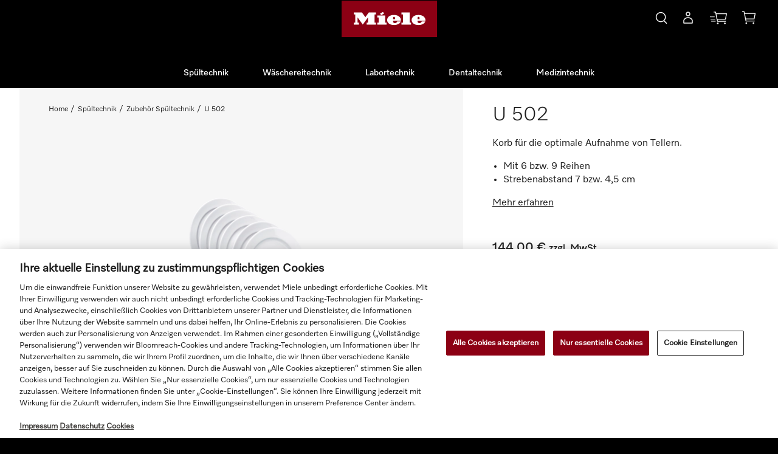

--- FILE ---
content_type: text/html;charset=utf-8
request_url: https://www.miele.at/p/s/u-502-zid09508610/
body_size: 16472
content:
 
<!DOCTYPE html>
<html class="no-js" lang="de-AT"><head>
<meta http-equiv="X-UA-Compatible" content="IE=edge">
<meta name="viewport" content="width=device-width, initial-scale=1">
<link rel="apple-touch-icon" sizes="180x180" href="/INTERSHOP/static/WFS/Miele-B2BAT-Site/-/-/de_AT/img/favicons/apple-touch-icon.png">
<link rel="icon" type="image/png" sizes="32x32" href="/INTERSHOP/static/WFS/Miele-B2BAT-Site/-/-/de_AT/img/favicons/favicon-32x32.png">
<link rel="icon" type="image/png" sizes="16x16" href="/INTERSHOP/static/WFS/Miele-B2BAT-Site/-/-/de_AT/img/favicons/favicon-16x16.png">
<link rel="manifest" href="/INTERSHOP/static/WFS/Miele-B2BAT-Site/-/-/de_AT/img/favicons/site.webmanifest">
<link rel="mask-icon" href="/INTERSHOP/static/WFS/Miele-B2BAT-Site/-/-/de_AT/img/favicons/safari-pinned-tab.svg" color="#8c0014">
<meta name="msapplication-TileColor" content="#8c0014">
<meta name="theme-color" content="#ffffff"><meta name="robots" content="index,follow" /><meta name="description" content="Miele U 502 online kaufen | Zubehör Spültechnik | ✔ Gewerbliche Lösungen ✔ Premium Qualität & Service ✔ Offizieller Miele Webshop" /><meta name="keywords" content="" /><link rel="alternate" href="https:&#47;&#47;www.miele.at&#47;p&#47;s&#47;spueltechnik&#47;zubehoer-spueltechnik&#47;u-502-zid09508610&#47;" hreflang="de-AT"><link rel="preload" href="/INTERSHOP/static/WFS/Miele-B2BAT-Site/-/-/de_AT/fonts/glyphicons/glyphicons-halflings-regular.woff2" as="font" type="font/woff2" crossorigin>
<link rel="preload" href="/INTERSHOP/static/WFS/Miele-B2BAT-Site/-/-/de_AT/fonts/mieleicons/mieleprintsymbole_n107-webfont.woff" as="font" type="font/woff" crossorigin><link rel="canonical" href="https://www.miele.at/p/s/spueltechnik/zubehoer-spueltechnik/u-502-zid09508610/" /><title>U 502 | Zubeh&ouml;r Sp&uuml;ltechnik | Miele Online Shop</title><script src="/INTERSHOP/static/WFS/Miele-B2BAT-Site/-/-/de_AT/js/vendor/jquery-3.5.1.min.js"></script><script defer src="/INTERSHOP/static/WFS/Miele-B2BAT-Site/-/-/de_AT/js/theme.min.js?lastModified=1768698914000"></script><script type="text/javascript">
/*
* Translated default messages for bootstrap-select.
*/
document.addEventListener('DOMContentLoaded', function(){
(function ($) {
$.fn.selectpicker.defaults = {
noneSelectedText: "Nichts ausgewählt",
noneResultsText: "Keine Treffer für {0}",
countSelectedText: function (numSelected, numTotal) {
return (numSelected == 1) ? "{0} Eintrag ausgewählt" : "{0} Einträge ausgewählt";
},
selectAllText: "Alle auswählen",
deselectAllText:"Auswahl aufheben"
};
})(jQuery);
}, false);
</script><script type="text/javascript">
document.addEventListener('DOMContentLoaded', function(){
(function(a) {a.fn.datepicker.dates.de = {days: ["Sonntag", "Montag", "Dienstag", "Mittwoch", "Donnerstag", "Freitag", "Samstag"],daysShort: ["Son", "Mon", "Die", "Mit", "Don", "Fre", "Sam"],daysMin: ["So", "Mo", "Di", "Mi", "Do", "Fr", "Sa"],months: ["Januar", "Februar","März", "April", "Mai", "Juni", "Juli", "August", "September", "Oktober", "November", "Dezember"],monthsShort: ["Jan", "Feb", "Mar", "Apr","Mai", "Jun", "Jul", "Aug", "Sep", "Okt", "Nov", "Dez"],today: "Heute",monthsTitle: "Monate",clear: "Löschen",weekStart: 1,format: "dd.MM.yyyy",titleFormat:"MM yyyy"}})(jQuery);
}, false);
</script>
<script type="text/javascript">
document.addEventListener('DOMContentLoaded', function(){
(function($) {
$.fn.bootstrapValidator.i18n.forbiddensymbols = $.extend($.fn.bootstrapValidator.i18n.forbiddensymbols || {}, {
'default': 'Your input contains forbidden symbols.'
});
$.fn.bootstrapValidator.validators.forbiddensymbols = {
enableByHtml5: function($field) {
return (undefined !== $field.attr('forbiddensymbols'));
},
/**
* Return true if and only if the input value is a valid name
*
* @param {BootstrapValidator} validator Validate plugin instance
* @param {jQuery} $field Field element
* @param {Object} [options]
* @returns {Boolean}
*/
validate: function(validator, $field, options) {
var value = $field.val();
if (value === '') {
return true;
}
var forbiddenSymbolsRegExp = /^[^\<\>\&\@\;\%\*\#\|\_\[\]\!\?\~\+\{\}\(\)\:]*$/;
return forbiddenSymbolsRegExp.test(value);
}
};
}(window.jQuery));
}, false);
</script><script type="text/javascript">
if (typeof RetailShop === 'undefined') {var RetailShop = {}};
RetailShop.URLs = {};
RetailShop.URLs.getProductComponents = "https://www.miele.at/INTERSHOP/web/WFS/Miele-B2BAT-Site/de_AT/-/EUR/ViewProduct-RenderProductComponents?CatalogID=StandardCatalog&CategoryName=780304"; // additional params: SKU, cid, [cid, cid, ...]
RetailShop.URLs.getRecommendedProducts = "https://www.miele.at/INTERSHOP/web/WFS/Miele-B2BAT-Site/de_AT/-/EUR/ViewProductRecommendation-Start"; // params: SKU, ContextViewId
RetailShop.URLs.getRecommendationSession = "https://www.miele.at/INTERSHOP/web/WFS/Miele-B2BAT-Site/de_AT/-/EUR/ViewProductRecommendation-GetSessionData"; // no params
RetailShop.URLs.loginPage = "https://www.miele.at/p/s/login/";
RetailShop.SynchronizerToken = "36a26a2b2c9d430a6013092a1da2284dd120020935103437e5bb991ec09c935c";
RetailShop.Paths = {};
RetailShop.Paths.webRoot = "/INTERSHOP/static/WFS/Miele-B2BAT-Site/-/-/de_AT";
RetailShop.user = {};
RetailShop.user.locale = 'de_AT';
RetailShop.user.currency = 'EUR';
</script><script src="/INTERSHOP/static/WFS/Miele-B2BAT-Site/-/-/de_AT/js/extension_b2b.min.js?lastModified=1768698915000"></script><link rel="stylesheet" type="text/css" media="all" href="/INTERSHOP/static/WFS/Miele-B2BAT-Site/-/-/de_AT/css&#47;theme.min.css?lastModified=1768698917000"/><script type="text/javascript">
window.cssDir = "/INTERSHOP/static/WFS/Miele-B2BAT-Site/-/-/de_AT/css/";
window.imgDir = "/INTERSHOP/static/WFS/Miele-B2BAT-Site/-/-/de_AT/images/";
</script>








<script>
window.ish = window.ish || [];
window.ish.dataLayer = window.ish.dataLayer || [];
window.ish.dataLayer = [{
'applicationId': 'Intershop',
'meta': {

'businessDivision': 'professional',

'businessRegion': 'cee',

'country': 'at',
'language': 'de',
'pageType': 'product'
},
'user': {
'loginStatus': 'logged out',






'clubMember': 'no'

,'id': undefined

},
'additional': {

'currencyCode': 'EUR',

}

}];
</script><script>
/**
* E-Commerce : MieleBasic_Initialization
*
* Is always initialized at page view.
*/
window.dataLayer = window.dataLayer || [];
dataLayer = [{
'event': 'MieleBasic_Initialization',
'applicationId': window.ish.dataLayer[0].applicationId,
'meta': window.ish.dataLayer[0].meta,
'user': window.ish.dataLayer[0].user

}];
var GTMTracking = {};
GTMTracking.init = function () {
GTMTracking.MieleBasicApplicationMessage();
GTMTracking.MieleFormValidationErrors();
GTMTracking.MieleFormSubmit();
GTMTracking.MieleFormAbandon();
}
/**
* E-Commerce : MieleBasic_ApplicationMessage
*
* Track alerts.
*/
GTMTracking.MieleBasicApplicationMessage = function () {
// only "simple" alerts are tracked
// alert boxes are not tracked because they include a lot of information (nested divs or tables)
var $alerts = $('.alert:visible').not('.alert-box');
// track at page load
if($alerts.length) {
trackAlerts($alerts);
}
// track after ajax success
$(document).ajaxSuccess(function(event, xhr, settings) {
var responseText = $.parseHTML(xhr.responseText),
$alertsAjax = $(responseText).filter('.alert').not('.alert-box');
if($alertsAjax.length) {
trackAlerts($alertsAjax)
}
});
function trackAlerts(alerts) {
if(alerts.length) {
$.each(alerts, function () {
var $this = $(this),
alertType,
alertBody;
if ($this.hasClass('alert-danger')) {
alertType = 'danger';
} else if ($this.hasClass('alert-success')) {
alertType = 'success'
} else if ($this.hasClass('alert-info')) {
alertType = 'info'
} else if ($this.hasClass('alert-warning')) {
alertType = 'warning'
}
alertBody = $this.text();
window.dataLayer.push({
'event': 'MieleBasic_ApplicationMessage',
'applicationId': window.ish.dataLayer[0].applicationId,
'meta': window.ish.dataLayer[0].meta,
'message': {
'type': alertType,
'body': alertBody,
}

});
});
}
}
};
/**
* E-Commerce : MieleBasic_FormValidationError
*
* Track form validation erros.
*/
GTMTracking.MieleFormValidationErrors = function () {
var $bvform = $('.bv-form');
if($bvform.length) {
// get input fields with error
$(document).on('error.field.bv', function (e) {
var $input = $(e.target),
$form = $input.closest('form');
if($input.data('isValidationErrorPushed') === true) {
// validation error already pushed to datalayer
} else {
var errorMessages = $form.data('bootstrapValidator').getMessages($input);
window.dataLayer.push({
'event': 'MieleBasic_FormValidationError',
'applicationId': window.ish.dataLayer[0].applicationId,
'meta': window.ish.dataLayer[0].meta,
'form': {
'identifier': $form.attr('name'),
'field': $input.attr('name'),
// if there are more than one element in the array, use the array
// if not only use the first element as a string
'error': errorMessages.length > 1 ? errorMessages : errorMessages[0]
}

});
// set flag if error was sent once
$input.data('isValidationErrorPushed', true);
}
});
}
};
/**
* E-Commerce : MieleBasic_FormSubmit
*
* User successfully submits a form
*/
GTMTracking.MieleFormSubmit = function () {
function formSubmitTracking($this) {
window.dataLayer.push({
'event': 'MieleBasic_FormSubmit',
'applicationId': window.ish.dataLayer[0].applicationId,
'meta': window.ish.dataLayer[0].meta,
'form': {
'identifier': $this.attr('name'),
'leadId': undefined
}

});
}
// on submitting bootstrap validated form
$(document).on('success.form.bv', 'form.bv-form', function(e) {
// e.preventDefault();
// console.log('bv form');
const $this = $(this);
formSubmitTracking($this);
});
// on submitting form without bootstrap validation
$(document).on('submit', 'form:not(.bv-form)', function(e) {
// e.preventDefault();
// console.log('default form');
const $this = $(this);
formSubmitTracking($this);
});
};
/**
* E-Commerce : MieleBasic_FormAbandon
*
* User abandons a form by leaving page without submitting form
*/
GTMTracking.MieleFormAbandon = function () {
var $bvform = $('.bv-form');
if($bvform.length) {
var eventAction, i;
var checkSubmit = function() {
i = window.dataLayer.length - 1;
while (i > -1) {
if (window.dataLayer[i]['event'] === 'MieleBasic_FormSubmit') {
return true;
}
i--;
}
};
window.addEventListener('beforeunload', function() {
if (eventAction && !checkSubmit()) {
window.dataLayer.push({
'event' : 'MieleBasic_Interaction',
'eventCategory' : 'Forms',
'eventAction' : eventAction + ' - Abandonment',
'eventLabel': window.location.href,
'eventNonInteraction': 0
});
}
});
$bvform.on('change', function() {
eventAction = $(this).attr('name');
});
}
};
/**
* E-Commerce : MieleBasic_VirtualPageview
*
* Track overlays when they are shown.
*/
// check if a modal is opened and get the specific tracking attribute for the virtual page
$(document).on('show.bs.modal','.modal', function () {
var attr = $(this).find('.modal-dialog').attr('data-tracking-virtualpage');
if (typeof attr !== 'undefined' && attr !== false) {
GTMTracking.MieleVirtualPageview(attr);
}
});
// check if minicart is clicked (done only on desktop, icon is hidden on mobile)
$(document).on('click', '.quick-cart-link > a', function(){
var attr = $(this).attr('aria-expanded');
// only track when the minicart layer is opened and not closed
// * either if the link was not clicked before the attribute exists (page load)
// * or if it was clicked but the attribute is false (layer is not "expanded")
if ((typeof attr === 'undefined' || attr === false) || (attr === 'false')) {
GTMTracking.MieleVirtualPageview('minicart');
}
});
// Humm widget overlay in the cart
$(document).on('click','.order-summary .humm-widget-container .humm-price-info-widget', function () {
// we cannot track Humm widget internal events which show the overlay, so we track the click on the Humm widget info link
GTMTracking.MieleVirtualPageview('humm');
});
GTMTracking.MieleVirtualPageview = function (pagegeviewtype) {
var virtualPagepath, virtualPageTitle;
// set virtualPagepath and virtualPageTitle based on the provided parameter
switch (pagegeviewtype) {
case 'productinventorypopup':
virtualPagepath = '/layer/product-inventory-check-popup';
virtualPageTitle = 'Product Inventory Check Popup | Miele';
break;
case 'minicart':
virtualPagepath = '/layer/cart';
virtualPageTitle = 'Shopping cart | Miele';
break;
case 'quickview':
virtualPagepath = '/layer/product/quick-view';
virtualPageTitle = 'Product Quick View | Miele';
break;
case 'promodetails':
virtualPagepath = '/layer/cart/promotion-details';
virtualPageTitle = 'Promotion Details | Miele';
break;
case 'warrantydetails':
virtualPagepath = '/layer/product/warranty-details';
virtualPageTitle = 'Warranty Details | Miele';
break;
case 'mieleforlife':
virtualPagepath = '/layer/cart/miele-for-life';
virtualPageTitle = 'Miele For Life | Miele';
break;
case 'humm':
virtualPagepath = '/layer/cart/humm';
virtualPageTitle = 'Humm | Miele';
break;
case 'productenergy':
virtualPagepath = '/layer/product/product-energy-label';
virtualPageTitle = 'Product Energy Label | Miele';
break;
case 'affiliate':
virtualPagepath = '/layer/affiliate-overlay';
virtualPageTitle = 'Affiliate Overlay | Miele';
break;
default:
virtualPagepath = '';
virtualPageTitle = '';
break;
}
/**
* The virtualPagepath and virtualPageTitle cannot be temporarily added to the ish datalayer like this:
*
* window.ish.dataLayer[0].meta.virtualPagePath = virtualPagepath;
* window.ish.dataLayer[0].meta.virtualPageTitle = virtualPageTitle;
*
* because the if the ish dataLayer window.ish.dataLayer[0].meta is used fopr any other event on the same page
* it would have the virtual page elements within what would not be correct.
*/
// push everything together into the dataLayer
window.dataLayer.push({
'event': 'MieleBasic_VirtualPageview',
'applicationId': window.ish.dataLayer[0].applicationId,
'meta': {
'businessDivision': window.ish.dataLayer[0].meta.businessDivision,
'businessRegion': window.ish.dataLayer[0].meta.businessRegion,
'country': window.ish.dataLayer[0].meta.country,
'language': window.ish.dataLayer[0].meta.language,
'pageType': window.ish.dataLayer[0].meta.pageType,
'virtualPagePath': virtualPagepath,
'virtualPageTitle': virtualPageTitle
}

});
};
$(document).ready(function() {
GTMTracking.init();
});
</script>
<!-- Google Tag Manager -->
<script>(function(w,d,s,l,i){w[l]=w[l]||[];w[l].push({'gtm.start':
new Date().getTime(),event:'gtm.js'});var f=d.getElementsByTagName(s)[0],
j=d.createElement(s),dl=l!='dataLayer'?'&l='+l:'';j.async=true;j.src=
'//www.googletagmanager.com/gtm.js?id='+i+dl;f.parentNode.insertBefore(j,f);
})(window,document,'script','dataLayer','GTM-P4TFNH5');</script>
<!-- End Google Tag Manager --> </head>
<body 
class="de_AT expanded bright-bg"><noscript>
<iframe src="//www.googletagmanager.com/ns.html?id=GTM-P4TFNH5"
height="0" width="0" style="display:none;visibility:hidden"></iframe>
</noscript><noscript>
<div class="system-notification">
<div class="container">
<div class="row">
<div class="col-sm-12">
<div class="system-notification-icon">
<span class="glyphicon glyphicon-warning-sign"></span>
</div>
<div class="system-notification-text">
<h2>In Ihrem Browser ist JavaScript offenbar deaktiviert.</h2>
<p>Zur Benutzung dieser Webseite wird JavaScript benötigt.</p>
<p>Bitte aktivieren Sie JavaScript in Ihrem Browser und laden Sie dann diese Seite erneut.</p>
</div>
</div>
</div>
</div>
</div>
</noscript><div id="disabled-cookies-warning" style="display: none;">
<div class="system-notification">
<div class="container">
<div class="row">
<div class="col-sm-12">
<div class="system-notification-icon">
<span class="glyphicon glyphicon-warning-sign"></span>
</div>
<div class="system-notification-text">
<h2>In Ihrem Browser sind Cookies offenbar deaktiviert.</h2>
<p>Zur Anmeldung bei dieser Webseite werden Cookies benötigt.</p>
<p>Bitte aktivieren Sie Cookies in Ihrem Browser und laden Sie dann diese Seite erneut.</p>
</div>
</div>
</div>
</div>
</div>
<script type="text/javascript">
(function cookieTest(){
var name = 'cookie_test';
if(location.protocol == 'https:') {
document.cookie = name + '=; Secure; SameSite=None;';
} else {
document.cookie = name + '=;';
}
if (document.cookie.indexOf(name) == -1) {
$('#disabled-cookies-warning').show();
}
document.cookie = name + '=; expires=Thu, 01-Jan-70 00:00:01 GMT;';
})();
</script>
</div><header data-testing-id="page-header" class="header top"><div class="header-container">
<div class="header-fixed">
<div class="top-header">
<div class="hidden-lg burger-menu">
<a class="navbar-toggle" role="button" tabindex="0">
<svg fill="none" viewBox="0 0 24 24" height="24" width="24" xmlns="http://www.w3.org/2000/svg" color="white"><path xmlns="http://www.w3.org/2000/svg" d="M2 7h20M2 17h20" stroke="currentColor" stroke-width="1.5" stroke-linecap="round"></path></svg>
</a>
</div>
<div class="logo-wrapper">
<a rel="home" href="http://www.miele.at/p/s/" class="visible-xs visible-sm visible-md mobile-logo"><img src="/INTERSHOP/static/WFS/Miele-B2BAT-Site/-/Miele/de_AT/Miele_Logo.svg" alt="Logo" width="104" height="40"/></a>
<div class="hidden-xs hidden-sm hidden-md"><a id="header-page-logo" rel="home" data-href="http://www.miele.at/p/s/"><img src="/INTERSHOP/static/WFS/Miele-B2BAT-Site/-/Miele/de_AT/Miele_Logo.svg" alt="Logo" width="157" height="60"></a></div>
</div>
<div class="header-global-elements">
<ul class="user-links">
<li class="search-container header-search-container">
<div class="search-box-container"><form method="post" action="https://www.miele.at/INTERSHOP/web/WFS/Miele-B2BAT-Site/de_AT/-/EUR/ViewParametricSearch-SimpleOfferSearch" role="search" class="search clearfix suggest" name="SearchBox_Header"><div id="searchBox">
<button type="reset" name="reset" class="btn btn-reset"><span class="glyphicon glyphicon-remove"></span></button>
<input autocomplete="off" type="text" name="SearchTerm" required
class="form-control searchTerm"
data-suggestURL="https://www.miele.at/INTERSHOP/web/WFS/Miele-B2BAT-Site/de_AT/-/EUR/ViewSuggestSearch-Suggest?MaxAutoSuggestResults=10"
placeholder="Suchen Sie nach Schlagwort, Produkt-ID oder Kategorie." />
<button id="searchButton" class="btn btn-search" type="submit" name="search" title="Suche starten">
<svg xmlns="http://www.w3.org/2000/svg" width="24" height="24" viewBox="0 0 24 24" fill="none">
<path fill-rule="evenodd" clip-rule="evenodd" d="M18.3468 6.99408C16.0518 3.01913 10.9691 1.65722 6.99414 3.95215C3.01919 6.24709 1.65728 11.3298 3.95221 15.3048C6.24715 19.2797 11.3299 20.6416 15.3048 18.3467C15.5766 18.1898 15.8361 18.0199 16.0831 17.8382C16.0957 17.8531 16.1089 17.8677 16.1228 17.8819L19.9732 21.8092C20.2632 22.105 20.7381 22.1097 21.0338 21.8197C21.3296 21.5297 21.3343 21.0549 21.0443 20.7591L17.2057 16.8438C19.6539 14.2421 20.2249 10.2471 18.3468 6.99408ZM17.0477 7.74408C15.167 4.48657 11.0016 3.37047 7.74414 5.25119C4.48663 7.13191 3.37053 11.2973 5.25125 14.5548C7.13197 17.8123 11.2973 18.9284 14.5548 17.0477C17.8123 15.1669 18.9285 11.0016 17.0477 7.74408Z" />
</svg>
<svg class="hover-icon" xmlns="http://www.w3.org/2000/svg" width="24" height="24" viewBox="0 0 24 24" fill="none">
<path fill-rule="evenodd" clip-rule="evenodd" d="M18.3468 6.99408C16.0518 3.01913 10.9691 1.65722 6.99414 3.95215C3.01919 6.24709 1.65728 11.3298 3.95221 15.3048C6.24715 19.2797 11.3299 20.6416 15.3048 18.3467C15.5766 18.1898 15.8361 18.0199 16.0831 17.8382C16.0957 17.8531 16.1089 17.8677 16.1228 17.8819L19.9732 21.8092C20.2632 22.105 20.7381 22.1097 21.0338 21.8197C21.3296 21.5297 21.3343 21.0549 21.0443 20.7591L17.2057 16.8438C19.6539 14.2421 20.2249 10.2471 18.3468 6.99408Z"/>
</svg>
</button>
<small class="help-block includes-email-info" style="display: none;">Please make sure to not enter email address</small>
<input type="hidden" name="search" value="" />
<ul class="search-suggest-results">
</ul>
</div></form></div>
</li><li class="hidden-xs hidden-sm hidden-md"><div class="header-utility"></div></li>
<li class="login-status hidden-xs hidden-sm hidden-md"><a class="my-account-link my-account-login" href="https://www.miele.at/p/s/login/" title="Anmelden oder registrieren" rel="nofollow"><svg xmlns="http://www.w3.org/2000/svg" width="24" height="24" viewBox="0 0 24 24" fill="none">
<path fill-rule="evenodd" clip-rule="evenodd" d="M7.51212 14.3139C6.32457 15.243 5.75 16.2996 5.75 17V20.25H18.25V17C18.25 16.2996 17.6754 15.243 16.4879 14.3139C15.3366 13.4131 13.746 12.75 12 12.75C10.254 12.75 8.66335 13.4131 7.51212 14.3139ZM6.58778 13.1325C7.96985 12.0511 9.87924 11.25 12 11.25C14.1208 11.25 16.0302 12.0511 17.4122 13.1325C18.758 14.1855 19.75 15.6289 19.75 17V21C19.75 21.4142 19.4142 21.75 19 21.75H5C4.58579 21.75 4.25 21.4142 4.25 21V17C4.25 15.6289 5.24203 14.1855 6.58778 13.1325Z"/>
<path fill-rule="evenodd" clip-rule="evenodd" d="M12 3.75C10.757 3.75 9.75 4.75701 9.75 6C9.75 7.24299 10.757 8.25 12 8.25C13.243 8.25 14.25 7.24299 14.25 6C14.25 4.75701 13.243 3.75 12 3.75ZM8.25 6C8.25 3.92859 9.92859 2.25 12 2.25C14.0714 2.25 15.75 3.92859 15.75 6C15.75 8.07141 14.0714 9.75 12 9.75C9.92859 9.75 8.25 8.07141 8.25 6Z"/>
</svg>
<svg class="hover-icon" xmlns="http://www.w3.org/2000/svg" width="24" height="24" viewBox="0 0 24 24" fill="none">
<path fill-rule="evenodd" clip-rule="evenodd" d="M6.58778 13.1325C7.96985 12.0511 9.87924 11.25 12 11.25C14.1208 11.25 16.0302 12.0511 17.4122 13.1325C18.758 14.1855 19.75 15.6289 19.75 17V21C19.75 21.4142 19.4142 21.75 19 21.75H5C4.58579 21.75 4.25 21.4142 4.25 21V17C4.25 15.6289 5.24203 14.1855 6.58778 13.1325Z"/>
<path fill-rule="evenodd" clip-rule="evenodd" d="M8.25 6C8.25 3.92859 9.92859 2.25 12 2.25C14.0714 2.25 15.75 3.92859 15.75 6C15.75 8.07141 14.0714 9.75 12 9.75C9.92859 9.75 8.25 8.07141 8.25 6Z"/>
</svg>
<span class="hidden-lg">Anmelden oder registrieren</span></a></li>
<li class="compare-status-link hidden-xs hidden-sm hidden-md"><a class="compare-status" href="https://www.miele.at/p/s/product-compare/" title="Vergleich" rel="nofollow">
<span class="glyphicon-equalizer glyphicon glyphicon-header-icon"></span>
<span class="hidden-lg">Vergleichen</span>
<span class="compare-count-text hidden-xs hidden-sm hidden-md" data-ajax-content="https://www.miele.at/INTERSHOP/web/WFS/Miele-B2BAT-Site/de_AT/-/EUR/ViewProductCompare-Status">
<span class="hidden-xs">Vergleichen</span>
</span>
</a></li>
<li class="wishlist-status hidden-xs hidden-sm hidden-md"></li>
<li class="quick-order hidden-xs hidden-sm hidden-md">
<a href="https://www.miele.at/INTERSHOP/web/WFS/Miele-B2BAT-Site/de_AT/-/EUR/ViewQuickorder-Start" title="Schnellbestellung">
<svg xmlns="http://www.w3.org/2000/svg" viewBox="0 0 32 23.55"><path d="M12.26 4.71h18.01l-1.69 8.64H14.02l-1.77-8.64Zm19.73-.61c.1-.52-.25-.96-.76-.96H11.94L11.42.61a.763.763 0 0 0-.76-.61H7.67c-.43 0-.78.34-.79.76v.02c0 .44.34.79.79.79h2.36l3.41 16.71c.07.37.32.56.79.56h15.43c.43 0 .78-.34.79-.76v-.02c0-.43-.34-.78-.76-.79H14.83l-.49-2.36h14.87c.36 0 .68-.24.76-.59l2.01-10.23ZM13.17 21.98c0 .86.71 1.57 1.57 1.57s1.57-.71 1.57-1.57-.71-1.57-1.57-1.57-1.57.71-1.57 1.57Zm13.35 0c0 .86.71 1.57 1.57 1.57s1.57-.71 1.57-1.57-.71-1.57-1.57-1.57-1.57.71-1.57 1.57Zm-16.09-4.73c.37 0 .66.3.67.66 0 .33-.24.61-.57.66H2.71c-.37 0-.66-.29-.67-.66 0-.33.24-.61.57-.66h7.81ZM8.38 9.08c.37 0 .66.3.67.66 0 .33-.24.61-.57.66H.67A.655.655 0 0 1 0 9.74c0-.33.24-.61.57-.66h7.81ZM9.53 13.35c.37 0 .66.3.67.66 0 .33-.24.61-.57.66H1.81c-.37 0-.66-.29-.67-.66 0-.33.24-.61.57-.66h7.81Z"/></svg>
<svg class="hover-icon" xmlns="http://www.w3.org/2000/svg" viewBox="0 0 32 23.55"><path d="M31.98 4.1c.1-.52-.25-.96-.76-.96H11.94L11.42.61a.763.763 0 0 0-.76-.61H7.67c-.43 0-.78.34-.79.76v.02c0 .44.34.79.79.79h2.36l3.41 16.71c.07.37.32.56.79.56h15.43c.43 0 .78-.34.79-.76v-.02c0-.43-.34-.78-.76-.79H14.83l-.49-2.36h14.87c.36 0 .68-.24.76-.59l2.01-10.23ZM13.17 21.98c0 .86.71 1.57 1.57 1.57s1.57-.71 1.57-1.57-.71-1.57-1.57-1.57-1.57.71-1.57 1.57Zm13.35 0c0 .86.71 1.57 1.57 1.57s1.57-.71 1.57-1.57-.71-1.57-1.57-1.57-1.57.71-1.57 1.57Zm-16.09-4.73c.37 0 .66.3.67.66 0 .33-.24.61-.57.66H2.71c-.37 0-.66-.29-.67-.66 0-.33.24-.61.57-.66h7.81ZM8.38 9.08c.37 0 .66.3.67.66 0 .33-.24.61-.57.66H.67A.655.655 0 0 1 0 9.74c0-.33.24-.61.57-.66h7.81ZM9.53 13.35c.37 0 .66.3.67.66 0 .33-.24.61-.57.66H1.81c-.37 0-.66-.29-.67-.66 0-.33.24-.61.57-.66h7.81Z"/></svg>
</a>
</li>
<li class="quick-cart" data-ajax-content="https://www.miele.at/INTERSHOP/web/WFS/Miele-B2BAT-Site/de_AT/-/EUR/ViewMiniCart-Status">
<div class="quick-cart-link">
<a href="https://www.miele.at/p/s/cart/">
<span class="glyphicon glyphicon-shopping-cart"></span>
</a>
<div class="cart-counter empty"></div>
</div>
</li>
</ul>
</div>
</div>
<div class="mid-header">
<nav>
<div class="col-md-12 global-nav-search-container">
<div class="global-nav" id="globalnav">
<div class="main-navigation" role="navigation">
<div class="close-navigation">
<a class="navbar-close" role="button" tabindex="0">
<span class="glyphicon glyphicon-remove"></span>
</a>
</div>
<ul class="navbar-nav main-navigation-list">
<li class="home hidden-xs hidden-sm hidden-md hidden-md">
<a class="" href="https://www.miele.at/p/s/" title="home"><span class="glyphicon glyphicon-home"></span></a>
</li>














<li class="navigation-list-item">
<div class="category-list-container">
<div class="category-name">
<a class="main-category category-toggle-open" data-testing-id="7075-link" role="button" tabindex="0">Sp&uuml;ltechnik</a>
</div>
<div class="category-toggle">
<a class="category-toggle-open" role="button" tabindex="0"><span class="glyphicon glyphicon-chevron-right"></span></a>
</div>
</div>




<ul class="category-level1 subcategory">
<li class="category-list-header">
<div class="category-headline">
<div class="category-toggle">
<a class="category-toggle-close" role="button" tabindex="0"><span class="glyphicon glyphicon-arrow-left"></span></a>
</div>
<div class="headline">Sp&uuml;ltechnik</div>
</div>
</li>
<li class="navigation-list-item category-list-all"><a href="http://www.miele.at/p/s/spueltechnik/" data-testing-id="7075-link">Alle Sp&uuml;ltechnik</a>
</li><li class="navigation-list-item main-navigation-level1-item">
<div class="category-list-container">
<div class="category-name">
<a class="category-toggle-open" data-href="https://www.miele.at/p/s/spueltechnik/gewerbliche-spuelmaschinen/" role="button" tabindex="0">Gewerbliche Sp&uuml;lmaschinen</a>
</div>
<div class="category-toggle">
<a class="category-toggle-open"><span class="glyphicon glyphicon-chevron-right"></span></a>
</div>
</div>




<ul class="category-level2 subcategory">
<li class="category-list-header">
<div class="category-headline">
<div class="category-toggle">
<a class="category-toggle-close" role="button" tabindex="0"><span class="glyphicon glyphicon-arrow-left"></span></a>
</div>
<div class="headline">Gewerbliche Sp&uuml;lmaschinen</div>
</div>
</li>
<li class="navigation-list-item category-list-all"><a href="http://www.miele.at/p/s/spueltechnik/gewerbliche-spuelmaschinen/" data-testing-id="818721-link">Alle Gewerbliche Sp&uuml;lmaschinen</a>
</li><li class="navigation-list-item main-navigation-level2-item">
<div class="category-list-container">
<div class="category-name">
<a class="category-toggle-open" data-href="https://www.miele.at/p/s/spueltechnik/gewerbliche-spuelmaschinen/frischwasser-spueler-profiline/" role="button" tabindex="0">Frischwasser-Sp&uuml;ler ProfiLine</a>
</div>
<div class="category-toggle">
<a class="category-toggle-open"><span class="glyphicon glyphicon-chevron-right"></span></a>
</div>
</div></li><li class="navigation-list-item main-navigation-level2-item">
<div class="category-list-container">
<div class="category-name">
<a class="category-toggle-open" data-href="https://www.miele.at/p/s/spueltechnik/gewerbliche-spuelmaschinen/frischwasser-spueler-masterline/" role="button" tabindex="0">Frischwasser-Sp&uuml;ler Masterline</a>
</div>
<div class="category-toggle">
<a class="category-toggle-open"><span class="glyphicon glyphicon-chevron-right"></span></a>
</div>
</div></li><li class="navigation-list-item main-navigation-level2-item"></li></ul></li><li class="navigation-list-item main-navigation-level1-item">
<div class="category-list-container">
<div class="category-name">
<a class="category-toggle-open" data-href="https://www.miele.at/p/s/spueltechnik/zubehoer-spueltechnik/" role="button" tabindex="0">Zubeh&ouml;r Sp&uuml;ltechnik</a>
</div>
<div class="category-toggle">
<a class="category-toggle-open"><span class="glyphicon glyphicon-chevron-right"></span></a>
</div>
</div>




</li><li class="navigation-list-item main-navigation-level1-item">
<div class="category-list-container">
<div class="category-name">
<a class="category-toggle-open" data-href="https://www.miele.at/p/s/spueltechnik/reinigungsmittel/" role="button" tabindex="0">Reinigungsmittel</a>
</div>
<div class="category-toggle">
<a class="category-toggle-open"><span class="glyphicon glyphicon-chevron-right"></span></a>
</div>
</div>




</li><li class="navigation-list-item main-navigation-level1-item"></li></ul></li>




<li class="navigation-list-item">
<div class="category-list-container">
<div class="category-name">
<a class="main-category category-toggle-open" data-testing-id="7088-link" role="button" tabindex="0">W&auml;schereitechnik</a>
</div>
<div class="category-toggle">
<a class="category-toggle-open" role="button" tabindex="0"><span class="glyphicon glyphicon-chevron-right"></span></a>
</div>
</div>




<ul class="category-level1 subcategory">
<li class="category-list-header">
<div class="category-headline">
<div class="category-toggle">
<a class="category-toggle-close" role="button" tabindex="0"><span class="glyphicon glyphicon-arrow-left"></span></a>
</div>
<div class="headline">W&auml;schereitechnik</div>
</div>
</li>
<li class="navigation-list-item category-list-all"><a href="http://www.miele.at/p/s/waeschereitechnik/" data-testing-id="7088-link">Alle W&auml;schereitechnik</a>
</li><li class="navigation-list-item main-navigation-level1-item">
<div class="category-list-container">
<div class="category-name">
<a class="category-toggle-open" data-href="https://www.miele.at/p/s/waeschereitechnik/gewerbliche-waschmaschinen/" role="button" tabindex="0">Gewerbliche Waschmaschinen</a>
</div>
<div class="category-toggle">
<a class="category-toggle-open"><span class="glyphicon glyphicon-chevron-right"></span></a>
</div>
</div>




<ul class="category-level2 subcategory">
<li class="category-list-header">
<div class="category-headline">
<div class="category-toggle">
<a class="category-toggle-close" role="button" tabindex="0"><span class="glyphicon glyphicon-arrow-left"></span></a>
</div>
<div class="headline">Gewerbliche Waschmaschinen</div>
</div>
</li>
<li class="navigation-list-item category-list-all"><a href="http://www.miele.at/p/s/waeschereitechnik/gewerbliche-waschmaschinen/" data-testing-id="818722-link">Alle Gewerbliche Waschmaschinen</a>
</li><li class="navigation-list-item main-navigation-level2-item">
<div class="category-list-container">
<div class="category-name">
<a class="category-toggle-open" data-href="https://www.miele.at/p/s/waeschereitechnik/gewerbliche-waschmaschinen/smartbiz-bis-8-kg/" role="button" tabindex="0">SmartBiz bis 8 kg</a>
</div>
<div class="category-toggle">
<a class="category-toggle-open"><span class="glyphicon glyphicon-chevron-right"></span></a>
</div>
</div></li><li class="navigation-list-item main-navigation-level2-item">
<div class="category-list-container">
<div class="category-name">
<a class="category-toggle-open" data-href="https://www.miele.at/p/s/waeschereitechnik/gewerbliche-waschmaschinen/kleine-riesen-bis-8-kg/" role="button" tabindex="0">Kleine Riesen bis 8 kg</a>
</div>
<div class="category-toggle">
<a class="category-toggle-open"><span class="glyphicon glyphicon-chevron-right"></span></a>
</div>
</div></li><li class="navigation-list-item main-navigation-level2-item">
<div class="category-list-container">
<div class="category-name">
<a class="category-toggle-open" data-href="https://www.miele.at/p/s/waeschereitechnik/gewerbliche-waschmaschinen/benchmark-9-11-kg/" role="button" tabindex="0">Benchmark 9-11 kg</a>
</div>
<div class="category-toggle">
<a class="category-toggle-open"><span class="glyphicon glyphicon-chevron-right"></span></a>
</div>
</div></li><li class="navigation-list-item main-navigation-level2-item"></li></ul></li><li class="navigation-list-item main-navigation-level1-item">
<div class="category-list-container">
<div class="category-name">
<a class="category-toggle-open" data-href="https://www.miele.at/p/s/waeschereitechnik/gewerbliche-trockner/" role="button" tabindex="0">Gewerbliche Trockner</a>
</div>
<div class="category-toggle">
<a class="category-toggle-open"><span class="glyphicon glyphicon-chevron-right"></span></a>
</div>
</div>




<ul class="category-level2 subcategory">
<li class="category-list-header">
<div class="category-headline">
<div class="category-toggle">
<a class="category-toggle-close" role="button" tabindex="0"><span class="glyphicon glyphicon-arrow-left"></span></a>
</div>
<div class="headline">Gewerbliche Trockner</div>
</div>
</li>
<li class="navigation-list-item category-list-all"><a href="http://www.miele.at/p/s/waeschereitechnik/gewerbliche-trockner/" data-testing-id="818723-link">Alle Gewerbliche Trockner</a>
</li><li class="navigation-list-item main-navigation-level2-item">
<div class="category-list-container">
<div class="category-name">
<a class="category-toggle-open" data-href="https://www.miele.at/p/s/waeschereitechnik/gewerbliche-trockner/smartbiz-bis-8-kg/" role="button" tabindex="0">SmartBiz bis 8 kg</a>
</div>
<div class="category-toggle">
<a class="category-toggle-open"><span class="glyphicon glyphicon-chevron-right"></span></a>
</div>
</div></li><li class="navigation-list-item main-navigation-level2-item">
<div class="category-list-container">
<div class="category-name">
<a class="category-toggle-open" data-href="https://www.miele.at/p/s/waeschereitechnik/gewerbliche-trockner/kleine-riesen-bis-8-kg/" role="button" tabindex="0">Kleine Riesen bis 8 kg</a>
</div>
<div class="category-toggle">
<a class="category-toggle-open"><span class="glyphicon glyphicon-chevron-right"></span></a>
</div>
</div></li><li class="navigation-list-item main-navigation-level2-item">
<div class="category-list-container">
<div class="category-name">
<a class="category-toggle-open" data-href="https://www.miele.at/p/s/waeschereitechnik/gewerbliche-trockner/benchmark-8-bis-10-kg/" role="button" tabindex="0">Benchmark 8 bis 10 kg</a>
</div>
<div class="category-toggle">
<a class="category-toggle-open"><span class="glyphicon glyphicon-chevron-right"></span></a>
</div>
</div></li><li class="navigation-list-item main-navigation-level2-item"></li></ul></li><li class="navigation-list-item main-navigation-level1-item">
<div class="category-list-container">
<div class="category-name">
<a class="category-toggle-open" data-href="https://www.miele.at/p/s/waeschereitechnik/mangeln/" role="button" tabindex="0">Mangeln</a>
</div>
<div class="category-toggle">
<a class="category-toggle-open"><span class="glyphicon glyphicon-chevron-right"></span></a>
</div>
</div>




</li><li class="navigation-list-item main-navigation-level1-item">
<div class="category-list-container">
<div class="category-name">
<a class="category-toggle-open" data-href="https://www.miele.at/p/s/waeschereitechnik/gewerbliche-dampfbuegelsystem/" role="button" tabindex="0">Gewerbliche Dampfb&uuml;gelsystem</a>
</div>
<div class="category-toggle">
<a class="category-toggle-open"><span class="glyphicon glyphicon-chevron-right"></span></a>
</div>
</div>




</li><li class="navigation-list-item main-navigation-level1-item">
<div class="category-list-container">
<div class="category-name">
<a class="category-toggle-open" data-href="https://www.miele.at/p/s/waeschereitechnik/zubehoer-waeschereitechnik/" role="button" tabindex="0">Zubeh&ouml;r W&auml;schereitechnik</a>
</div>
<div class="category-toggle">
<a class="category-toggle-open"><span class="glyphicon glyphicon-chevron-right"></span></a>
</div>
</div>




</li><li class="navigation-list-item main-navigation-level1-item">
<div class="category-list-container">
<div class="category-name">
<a class="category-toggle-open" data-href="https://www.miele.at/p/s/waeschereitechnik/wasch-und-pflegemittel/" role="button" tabindex="0">Wasch- und Pflegemittel</a>
</div>
<div class="category-toggle">
<a class="category-toggle-open"><span class="glyphicon glyphicon-chevron-right"></span></a>
</div>
</div>




</li><li class="navigation-list-item main-navigation-level1-item"></li></ul></li>




<li class="navigation-list-item">
<div class="category-list-container">
<div class="category-name">
<a class="main-category category-toggle-open" data-testing-id="7125-link" role="button" tabindex="0">Labortechnik</a>
</div>
<div class="category-toggle">
<a class="category-toggle-open" role="button" tabindex="0"><span class="glyphicon glyphicon-chevron-right"></span></a>
</div>
</div>




<ul class="category-level1 subcategory">
<li class="category-list-header">
<div class="category-headline">
<div class="category-toggle">
<a class="category-toggle-close" role="button" tabindex="0"><span class="glyphicon glyphicon-arrow-left"></span></a>
</div>
<div class="headline">Labortechnik</div>
</div>
</li>
<li class="navigation-list-item category-list-all"><a href="http://www.miele.at/p/s/labortechnik/" data-testing-id="7125-link">Alle Labortechnik</a>
</li><li class="navigation-list-item main-navigation-level1-item">
<div class="category-list-container">
<div class="category-name">
<a class="category-toggle-open" data-href="https://www.miele.at/p/s/labortechnik/reinigungsmittel/" role="button" tabindex="0">Reinigungsmittel</a>
</div>
<div class="category-toggle">
<a class="category-toggle-open"><span class="glyphicon glyphicon-chevron-right"></span></a>
</div>
</div>




</li><li class="navigation-list-item main-navigation-level1-item"></li></ul></li>




<li class="navigation-list-item">
<div class="category-list-container">
<div class="category-name">
<a class="main-category category-toggle-open" data-testing-id="5925-link" role="button" tabindex="0">Dentaltechnik</a>
</div>
<div class="category-toggle">
<a class="category-toggle-open" role="button" tabindex="0"><span class="glyphicon glyphicon-chevron-right"></span></a>
</div>
</div>




<ul class="category-level1 subcategory">
<li class="category-list-header">
<div class="category-headline">
<div class="category-toggle">
<a class="category-toggle-close" role="button" tabindex="0"><span class="glyphicon glyphicon-arrow-left"></span></a>
</div>
<div class="headline">Dentaltechnik</div>
</div>
</li>
<li class="navigation-list-item category-list-all"><a href="http://www.miele.at/p/s/dentaltechnik/" data-testing-id="5925-link">Alle Dentaltechnik</a>
</li><li class="navigation-list-item main-navigation-level1-item">
<div class="category-list-container">
<div class="category-name">
<a class="category-toggle-open" data-href="https://www.miele.at/p/s/dentaltechnik/klein-sterilisatoren/" role="button" tabindex="0">Klein-Sterilisatoren</a>
</div>
<div class="category-toggle">
<a class="category-toggle-open"><span class="glyphicon glyphicon-chevron-right"></span></a>
</div>
</div>




</li><li class="navigation-list-item main-navigation-level1-item">
<div class="category-list-container">
<div class="category-name">
<a class="category-toggle-open" data-href="https://www.miele.at/p/s/dentaltechnik/zubehoer-dentaltechnik/" role="button" tabindex="0">Zubeh&ouml;r Dentaltechnik</a>
</div>
<div class="category-toggle">
<a class="category-toggle-open"><span class="glyphicon glyphicon-chevron-right"></span></a>
</div>
</div>




</li><li class="navigation-list-item main-navigation-level1-item">
<div class="category-list-container">
<div class="category-name">
<a class="category-toggle-open" data-href="https://www.miele.at/p/s/dentaltechnik/prozesschemikalien/" role="button" tabindex="0">Prozesschemikalien</a>
</div>
<div class="category-toggle">
<a class="category-toggle-open"><span class="glyphicon glyphicon-chevron-right"></span></a>
</div>
</div>




</li><li class="navigation-list-item main-navigation-level1-item"></li></ul></li>




<li class="navigation-list-item">
<div class="category-list-container">
<div class="category-name">
<a class="main-category category-toggle-open" data-testing-id="7135-link" role="button" tabindex="0">Medizintechnik</a>
</div>
<div class="category-toggle">
<a class="category-toggle-open" role="button" tabindex="0"><span class="glyphicon glyphicon-chevron-right"></span></a>
</div>
</div>




<ul class="category-level1 subcategory">
<li class="category-list-header">
<div class="category-headline">
<div class="category-toggle">
<a class="category-toggle-close" role="button" tabindex="0"><span class="glyphicon glyphicon-arrow-left"></span></a>
</div>
<div class="headline">Medizintechnik</div>
</div>
</li>
<li class="navigation-list-item category-list-all"><a href="http://www.miele.at/p/s/medizintechnik/" data-testing-id="7135-link">Alle Medizintechnik</a>
</li><li class="navigation-list-item main-navigation-level1-item">
<div class="category-list-container">
<div class="category-name">
<a class="category-toggle-open" data-href="https://www.miele.at/p/s/medizintechnik/klein-sterilisatoren/" role="button" tabindex="0">Klein-Sterilisatoren</a>
</div>
<div class="category-toggle">
<a class="category-toggle-open"><span class="glyphicon glyphicon-chevron-right"></span></a>
</div>
</div>




</li><li class="navigation-list-item main-navigation-level1-item">
<div class="category-list-container">
<div class="category-name">
<a class="category-toggle-open" data-href="https://www.miele.at/p/s/medizintechnik/zubehoer-medizintechnik/" role="button" tabindex="0">Zubeh&ouml;r Medizintechnik</a>
</div>
<div class="category-toggle">
<a class="category-toggle-open"><span class="glyphicon glyphicon-chevron-right"></span></a>
</div>
</div>




</li><li class="navigation-list-item main-navigation-level1-item"></li></ul></li><li class="login-status hidden-lg"><a class="my-account-link my-account-login" href="https://www.miele.at/p/s/login/" title="Anmelden oder registrieren" rel="nofollow"><svg xmlns="http://www.w3.org/2000/svg" width="24" height="24" viewBox="0 0 24 24" fill="none">
<path fill-rule="evenodd" clip-rule="evenodd" d="M7.51212 14.3139C6.32457 15.243 5.75 16.2996 5.75 17V20.25H18.25V17C18.25 16.2996 17.6754 15.243 16.4879 14.3139C15.3366 13.4131 13.746 12.75 12 12.75C10.254 12.75 8.66335 13.4131 7.51212 14.3139ZM6.58778 13.1325C7.96985 12.0511 9.87924 11.25 12 11.25C14.1208 11.25 16.0302 12.0511 17.4122 13.1325C18.758 14.1855 19.75 15.6289 19.75 17V21C19.75 21.4142 19.4142 21.75 19 21.75H5C4.58579 21.75 4.25 21.4142 4.25 21V17C4.25 15.6289 5.24203 14.1855 6.58778 13.1325Z"/>
<path fill-rule="evenodd" clip-rule="evenodd" d="M12 3.75C10.757 3.75 9.75 4.75701 9.75 6C9.75 7.24299 10.757 8.25 12 8.25C13.243 8.25 14.25 7.24299 14.25 6C14.25 4.75701 13.243 3.75 12 3.75ZM8.25 6C8.25 3.92859 9.92859 2.25 12 2.25C14.0714 2.25 15.75 3.92859 15.75 6C15.75 8.07141 14.0714 9.75 12 9.75C9.92859 9.75 8.25 8.07141 8.25 6Z"/>
</svg>
<svg class="hover-icon" xmlns="http://www.w3.org/2000/svg" width="24" height="24" viewBox="0 0 24 24" fill="none">
<path fill-rule="evenodd" clip-rule="evenodd" d="M6.58778 13.1325C7.96985 12.0511 9.87924 11.25 12 11.25C14.1208 11.25 16.0302 12.0511 17.4122 13.1325C18.758 14.1855 19.75 15.6289 19.75 17V21C19.75 21.4142 19.4142 21.75 19 21.75H5C4.58579 21.75 4.25 21.4142 4.25 21V17C4.25 15.6289 5.24203 14.1855 6.58778 13.1325Z"/>
<path fill-rule="evenodd" clip-rule="evenodd" d="M8.25 6C8.25 3.92859 9.92859 2.25 12 2.25C14.0714 2.25 15.75 3.92859 15.75 6C15.75 8.07141 14.0714 9.75 12 9.75C9.92859 9.75 8.25 8.07141 8.25 6Z"/>
</svg>
<span class="hidden-lg">Anmelden oder registrieren</span></a></li>
<li class="wishlist-status hidden-lg"></li>
<li class="quick-order hidden-lg">
<a href="https://www.miele.at/INTERSHOP/web/WFS/Miele-B2BAT-Site/de_AT/-/EUR/ViewQuickorder-Start" title="Schnellbestellung">
<svg xmlns="http://www.w3.org/2000/svg" viewBox="0 0 32 23.55"><path d="M12.26 4.71h18.01l-1.69 8.64H14.02l-1.77-8.64Zm19.73-.61c.1-.52-.25-.96-.76-.96H11.94L11.42.61a.763.763 0 0 0-.76-.61H7.67c-.43 0-.78.34-.79.76v.02c0 .44.34.79.79.79h2.36l3.41 16.71c.07.37.32.56.79.56h15.43c.43 0 .78-.34.79-.76v-.02c0-.43-.34-.78-.76-.79H14.83l-.49-2.36h14.87c.36 0 .68-.24.76-.59l2.01-10.23ZM13.17 21.98c0 .86.71 1.57 1.57 1.57s1.57-.71 1.57-1.57-.71-1.57-1.57-1.57-1.57.71-1.57 1.57Zm13.35 0c0 .86.71 1.57 1.57 1.57s1.57-.71 1.57-1.57-.71-1.57-1.57-1.57-1.57.71-1.57 1.57Zm-16.09-4.73c.37 0 .66.3.67.66 0 .33-.24.61-.57.66H2.71c-.37 0-.66-.29-.67-.66 0-.33.24-.61.57-.66h7.81ZM8.38 9.08c.37 0 .66.3.67.66 0 .33-.24.61-.57.66H.67A.655.655 0 0 1 0 9.74c0-.33.24-.61.57-.66h7.81ZM9.53 13.35c.37 0 .66.3.67.66 0 .33-.24.61-.57.66H1.81c-.37 0-.66-.29-.67-.66 0-.33.24-.61.57-.66h7.81Z"/></svg>
<svg class="hover-icon" xmlns="http://www.w3.org/2000/svg" viewBox="0 0 32 23.55"><path d="M31.98 4.1c.1-.52-.25-.96-.76-.96H11.94L11.42.61a.763.763 0 0 0-.76-.61H7.67c-.43 0-.78.34-.79.76v.02c0 .44.34.79.79.79h2.36l3.41 16.71c.07.37.32.56.79.56h15.43c.43 0 .78-.34.79-.76v-.02c0-.43-.34-.78-.76-.79H14.83l-.49-2.36h14.87c.36 0 .68-.24.76-.59l2.01-10.23ZM13.17 21.98c0 .86.71 1.57 1.57 1.57s1.57-.71 1.57-1.57-.71-1.57-1.57-1.57-1.57.71-1.57 1.57Zm13.35 0c0 .86.71 1.57 1.57 1.57s1.57-.71 1.57-1.57-.71-1.57-1.57-1.57-1.57.71-1.57 1.57Zm-16.09-4.73c.37 0 .66.3.67.66 0 .33-.24.61-.57.66H2.71c-.37 0-.66-.29-.67-.66 0-.33.24-.61.57-.66h7.81ZM8.38 9.08c.37 0 .66.3.67.66 0 .33-.24.61-.57.66H.67A.655.655 0 0 1 0 9.74c0-.33.24-.61.57-.66h7.81ZM9.53 13.35c.37 0 .66.3.67.66 0 .33-.24.61-.57.66H1.81c-.37 0-.66-.29-.67-.66 0-.33.24-.61.57-.66h7.81Z"/></svg>
<span>Schnellbestellung</span>
</a>
</li>
</ul>
</div>
</div>
</div>
</nav>
</div>
</div>
</div>
<div id="productInventoryCheckPopup" class="modal fade in" tabindex="-1" role="dialog" aria-labelledby="myModalLabel" aria-hidden="false"></div></header>
<div class="wrapper-below-header"></div>
<div class="wrapper">
<div role="main" class="container main-container">










 
<div class="clearfix"
data-testing-id="product-detail-page"
data-dynamic-block
data-dynamic-block-call-parameters="CID=7lAKAB1bEVEAAAFcR8xnubVN"
data-dynamic-block-product-id="j_oKAQMGeaYAAAF27n4WNM37"
itemscope itemtype="http://schema.org/Product"
>
<div class="marketing-area"></div><div class="row product-details">
<div class="product-detail-top">
<div class="product-detail-main">
<div class="breadcrumbs product-detail-breadcrumbs row"><ol class="breadcrumbs-list"><li class="breadcrumbs-list-item breadcrumbs-list-home">
<a class="breadcrumbs-list-link breadcrumbs-list-link-home" rel="home" href="https://www.miele.at/p/s/">Home</a>
</li><li class="breadcrumbs-list-item">
<a class="breadcrumbs-list-link breadcrumbs-list-name"
href="http://www.miele.at/p/s/spueltechnik/">Sp&uuml;ltechnik</a>
</li><li class="breadcrumbs-list-item">
<a class="breadcrumbs-list-link breadcrumbs-list-name"
href="http://www.miele.at/p/s/spueltechnik/zubehoer-spueltechnik/">Zubeh&ouml;r Sp&uuml;ltechnik</a>
</li><li class="breadcrumbs-list-item breadcrumbs-list-active"><span class="breadcrumbs-list-name">U 502</span></li></ol></div><div class="col-xs-12 col-sm-6 product-detail-img clearfix">
<a class="product-image-modal-link" data-toggle="modal" data-target="#ProductImageModal">
<div class="product-image-container"><div id="prodimgcarousel" class="carousel slide">
<div class="product-img-main product-img-inner"><div class='item'><img
src="https:&#47;&#47;media.miele.com&#47;images&#47;2000009&#47;200000975&#47;20000097554.png?d=500&amp;impolicy=z-boxed"
data-test="true"

data-large="https:&#47;&#47;media.miele.com&#47;images&#47;2000009&#47;200000975&#47;20000097554.png?impolicy=z-boxed&amp;d=1500"

class=""
 data-type="L" data-view-value="front" alt="U 502 Produktbild Front View L" height="500" 
width="500"itemprop="image"
/></div></div>
<div class="zoom-info-text btn btn-default">
<div class="visible-xs visible-sm">Pinch to zoom</div>
<div class="visible-md visible-lg">Hover to zoom</div>
</div>
</div></div>
</a>
<div class="product-thumbnail-container"><div class="product-img-thumbs" data-type="S"><div class='product-thumb-set not-initialized'><img
src="https:&#47;&#47;media.miele.com&#47;images&#47;2000009&#47;200000975&#47;20000097554.png?d=110&amp;impolicy=z-boxed"
data-test="true"
 loading="lazy"
class="product-image"
 data-type="S" alt="U 502 Produktbild" height="110" 
width="110"
/></div>
</div></div></div><div class="modal fade" id="ProductImageModal" tabindex="-1" role="dialog" aria-labelledby="ProductImageModalTitle" aria-hidden="true">
<div class="modal-dialog modal-lg" role="document">
<div class="modal-content">
<div class="modal-header">
<button type="button" class="close" data-dismiss="modal" aria-label="Close">
<span class="glyphicon glyphicon-remove"></span>
</button>
</div>
<div class="modal-body">
<div class="product-detail-img product-detail-img-zoom">
<div class="product-image-container"><div id="product-image-modal" class="carousel slide">
<div class="product-img-main product-img-inner"><div class='item'><img
src="https:&#47;&#47;media.miele.com&#47;images&#47;2000009&#47;200000975&#47;20000097554.png?impolicy=z-boxed&amp;d=1500"
data-test="true"
 loading="lazy"
class=""
 data-type="ZOOM" data-view-value="front" alt="U 502 Produktbild Front View ZOOM" height="1500" 
width="1500"itemprop="image"
/></div></div>
<div class="zoom-info-text btn btn-default">
<div class="visible-xs visible-sm">Pinch to zoom</div>
<div class="visible-md visible-lg">Hover to zoom</div>
</div>
</div></div>
<div class="product-thumbnail-container"><div class="product-img-thumbs" data-type="S"><div class='product-thumb-set not-initialized'><img
src="https:&#47;&#47;media.miele.com&#47;images&#47;2000009&#47;200000975&#47;20000097554.png?d=110&amp;impolicy=z-boxed"
data-test="true"
 loading="lazy"
class="product-image"
 data-type="S" alt="U 502 Produktbild" height="110" 
width="110"
/></div>
</div></div>
</div>
</div>
</div>
</div>
</div></div>
<div class="col-xs-12 col-sm-6 product-infos"><h1 class="h2"><span itemprop="name">U 502</span></h1><div class="product-info product-info-b2b">
<div class="product-info-top">
<div class="product-description">Korb f&uuml;r die optimale Aufnahme von Tellern.</div><div class="product-prodfeat">
<ul><li>Mit 6 bzw. 9 Reihen</li><li>Strebenabstand 7 bzw. 4,5 cm</li></ul><a id="product_tabs_link" class="product-prodfeat-link text-link">Mehr erfahren</a></div><div class="product-brand">
<a href="https://www.miele.at/INTERSHOP/web/WFS/Miele-B2BAT-Site/de_AT/-/EUR/ViewParametricSearch-SimpleOfferSearch?SearchTerm=Miele&SearchParameter=%26%40QueryTerm%3D%22Miele%22%26%40QueryAttribute%3DManufacturerName"><span itemprop="brand">Miele</span></a>
</div></div>
<div class="product-info-bottom"> 
<div class="price-container" itemprop="offers" itemscope itemtype="http://schema.org/Offer">


















 
 
 <!-- Determines if the SalePrice is equal to the Comparable Price Type --><div class="current-price " data-testing-id="current-price"><span class="price">
<div class="price-value">144,00 &euro;</div>




<span class="price-note">
&nbsp;zzgl. MwSt.</span></span><meta itemprop="price" content="144.00" />
<meta itemprop="priceCurrency" content="EUR"/></div></div><form method="post" action="https://www.miele.at/INTERSHOP/web/WFS/Miele-B2BAT-Site/de_AT/-/EUR/ViewCart-Dispatch" class="product-form bv-form form-horizontal" id="productDetailForm_09508610" name="productDetailForm_09508610"><input type="hidden" name="SynchronizerToken" value="36a26a2b2c9d430a6013092a1da2284dd120020935103437e5bb991ec09c935c"/><input type="hidden" name="SKU" value="09508610"/><input type="hidden" name="EventOrigin" value="product"/>



<div class="product-quantity row">













<input type="hidden" class="input-quantity"
id="Quantity_09508610"
name="Quantity_09508610"
value="1"
/></div><div class="row add-to-cart-container">
<div class="col-xs-12 col-sm-6 add-to-cart-button-container">
<div class="add-to-cart">













<input type="hidden" name="addToCartBehavior"
value="popup" /><button type="submit" name="addProduct"
class="btn close-popup btn-lg btn-block btn-primary"

data-expresscart
data-expresscart-action="https://www.miele.at/INTERSHOP/web/WFS/Miele-B2BAT-Site/de_AT/-/EUR/ViewExpressShop-AddProduct"

title="In den Warenkorb" data-testing-id="addToCartButton"
>In den Warenkorb</button></div><div class="add-to-cart-sticky">
<div class="add-to-cart-sticky-container">
<div class="product-info-sticky">
<div class="flex-container-1">
<div class="product-image-sticky hidden-xs"><img
src="https:&#47;&#47;media.miele.com&#47;images&#47;2000009&#47;200000975&#47;20000097554.png?d=110&amp;impolicy=z-boxed"
data-test="true"
 loading="lazy"
class=""
 data-type="S" alt="U 502 Produktbild" height="110" 
width="110"
/></div>
<div class="product-name-sticky">U 502</div>
</div>
<div class="flex-container-2">
<div class="product-energy-sticky hidden-xs"></div>
<div class="product-rating-sticky hidden-xs"></div>
<div class="product-price-sticky"></div>
</div>
</div><div class="add-to-cart-button-sticky">
<button type="button" class="btn btn-primary" title="In den Warenkorb">In den Warenkorb</button>
</div></div>
</div> 
</div>
<div class="product-experiencecenter">
<a title="Kontaktieren Sie uns" target="_blank" href="https:&#47;&#47;www.miele.at&#47;f&#47;pro&#47;de&#47;contact-form.aspx" class="btn btn-tertiary collapsed btn-link-chevron">
</span>Kontaktieren Sie uns<span class="glyphicon glyphicon-chevron-right">
</a>
</div>
</div><ul class="col-md-12 share-tools"><li>













<button type="submit" class="btn add-to-wishlist btn-tertiary ordertemplate add-to-ordertemplate_09508610"
rel="nofollow"
name="addToWishlistProduct"
data-testing-class="button-addToOrderTemplate"
title="In Bestellvorlage aufnehmen"
data-dialog-form=productDetailForm_09508610
data-dialog
data-dialog-action="https://www.miele.at/INTERSHOP/web/WFS/Miele-B2BAT-Site/de_AT/-/EUR/ViewCart-Dispatch?ProductSKU=09508610&AjaxRequestMarker=true&TargetPipelineAfterLogin=ViewProduct-Start&Parameter1_Name=TargetPipeline&Parameter1_Value=ViewProduct-Start&Parameter2_Name=TargetURLFragment&Parameter2_Value=add-to-ordertemplate_09508610&Parameter3_Name=LoginToUse&Parameter3_Value=ordertemplates&Parameter4_Name=Parameter4_Name&Parameter4_Value=SKU&Parameter5_Name=Parameter4_Value&Parameter5_Value=09508610&Parameter6_Name=Parameter5_Name&Parameter6_Value=Quantity&Parameter7_Name=Parameter5_Value&Parameter7_Value=1"
><svg width="20" height="25" viewBox="0 0 20 25" xmlns="http://www.w3.org/2000/svg">
<g>
<path d="M15.908 0c.826 0 1.512.624 1.585 1.428l.007.143V6.5a.75.75 0 0 1-1.493.102L16 6.5V1.571c0-.026-.02-.053-.055-.065l-.037-.006H1.592c-.041 0-.072.02-.085.045l-.007.026V22.93c0 .026.02.053.055.065l.037.006h5.279a.75.75 0 0 1 .102 1.493l-.102.007H1.592a1.584 1.584 0 0 1-1.585-1.428L0 22.93V1.57C0 .748.64.078 1.448.006L1.592 0h14.316z"/>
<path d="M13.25 4.5a.75.75 0 0 1 .102 1.493L13.25 6h-9a.75.75 0 0 1-.102-1.493L4.25 4.5h9zM13.25 8.5a.75.75 0 0 1 .102 1.493L13.25 10h-9a.75.75 0 0 1-.102-1.493L4.25 8.5h9zM9.25 12.5a.75.75 0 0 1 .102 1.493L9.25 14h-5a.75.75 0 0 1-.102-1.493l.102-.007h5zM14.25 14a.75.75 0 0 1 .743.648l.007.102v9a.75.75 0 0 1-1.493.102l-.007-.102v-9a.75.75 0 0 1 .75-.75z"/>
<path d="M18.75 18.5a.75.75 0 0 1 .102 1.493L18.75 20h-9a.75.75 0 0 1-.102-1.493l.102-.007h9z"/>
</g>
</svg>
<span class="share-label">In Bestellvorlage aufnehmen</span></button></li><li class="hidden-xs">
<a class="link-print btn btn-tertiary" href="javascript:window.print();" rel="nofollow">
<span class="glyphicon glyphicon-print"></span>
<span class="share-label">Seite drucken</span>
</a>
</li> 
</ul>













</form></div>
</div></div>
</div><div class="col-xs-12 product-long-description section">
<div class="h3">Beschreibung</div>
<div class="product-number">
<label>Produkt-ID:</label>
<span itemprop="sku">09508610</span>
</div><ul><li>Mit 6 bzw. 9 Reihen</li><li>Strebenabstand 7 bzw. 4,5 cm</li></ul></div><div class="col-xs-12 product-attributes section">
<div class="h2">Details</div><div class="group-heading">
<a data-toggle="collapse" data-parent="#accordion" href="#yXsKAQNEag4AAAGbgMHNvM_N" class="btn btn-tertiary collapsed">Produkteigenschaften<span class="glyphicon glyphicon-chevron-down"></span>
</a>
</div>
<div id="yXsKAQNEag4AAAGbgMHNvM_N" class="group-body collapse"><dl class="attribute-list-item"><dt class="ish-ca-type">Material</dt><dd class="ish-ca-value">Kunststoff</dd><dd style="clear:both;"></dd></dl><dl class="attribute-list-item"><dt class="ish-ca-type">Farbe</dt><dd class="ish-ca-value">Grün</dd><dd style="clear:both;"></dd></dl><dl class="attribute-list-item"><dt class="ish-ca-type">Anzahl Reihen</dt><dd class="ish-ca-value">6 bzw. 9</dd><dd style="clear:both;"></dd></dl><dl class="attribute-list-item"><dt class="ish-ca-type">Strebenabstand in mm</dt><dd class="ish-ca-value">45</dd><dd style="clear:both;"></dd></dl></div><div class="group-heading">
<a data-toggle="collapse" data-parent="#accordion" href="#QwwKAQNEZrgAAAGbg8HNvM_N" class="btn btn-tertiary collapsed">Produktkategorie<span class="glyphicon glyphicon-chevron-down"></span>
</a>
</div>
<div id="QwwKAQNEZrgAAAGbg8HNvM_N" class="group-body collapse"><dl class="attribute-list-item"><dt class="ish-ca-type">Korb f&uuml;r Teller</dt><dd class="ish-ca-value"><span class="glyphicon glyphicon-ok"></span></dd><dd style="clear:both;"></dd></dl></div><div class="group-heading">
<a data-toggle="collapse" data-parent="#accordion" href="#ji4KAQNEvM4AAAGbhcHNvM_N" class="btn btn-tertiary collapsed">Ger&auml;tezugeh&ouml;rigkeit<span class="glyphicon glyphicon-chevron-down"></span>
</a>
</div>
<div id="ji4KAQNEvM4AAAGbhcHNvM_N" class="group-body collapse"><dl class="attribute-list-item"><dt class="ish-ca-type">G 8066</dt><dd class="ish-ca-value"><span class="glyphicon glyphicon-ok"></span></dd><dd style="clear:both;"></dd></dl><dl class="attribute-list-item"><dt class="ish-ca-type">PG 8041</dt><dd class="ish-ca-value"><span class="glyphicon glyphicon-ok"></span></dd><dd style="clear:both;"></dd></dl><dl class="attribute-list-item"><dt class="ish-ca-type">PG 8043</dt><dd class="ish-ca-value"><span class="glyphicon glyphicon-ok"></span></dd><dd style="clear:both;"></dd></dl><dl class="attribute-list-item"><dt class="ish-ca-type">PG 8045</dt><dd class="ish-ca-value"><span class="glyphicon glyphicon-ok"></span></dd><dd style="clear:both;"></dd></dl><dl class="attribute-list-item"><dt class="ish-ca-type">PG 8055</dt><dd class="ish-ca-value"><span class="glyphicon glyphicon-ok"></span></dd><dd style="clear:both;"></dd></dl><dl class="attribute-list-item"><dt class="ish-ca-type">PG 8055 U</dt><dd class="ish-ca-value"><span class="glyphicon glyphicon-ok"></span></dd><dd style="clear:both;"></dd></dl><dl class="attribute-list-item"><dt class="ish-ca-type">PG 8056</dt><dd class="ish-ca-value"><span class="glyphicon glyphicon-ok"></span></dd><dd style="clear:both;"></dd></dl><dl class="attribute-list-item"><dt class="ish-ca-type">PG 8056 U</dt><dd class="ish-ca-value"><span class="glyphicon glyphicon-ok"></span></dd><dd style="clear:both;"></dd></dl><dl class="attribute-list-item"><dt class="ish-ca-type">PG 8057 TD</dt><dd class="ish-ca-value"><span class="glyphicon glyphicon-ok"></span></dd><dd style="clear:both;"></dd></dl><dl class="attribute-list-item"><dt class="ish-ca-type">PG 8057 TD U</dt><dd class="ish-ca-value"><span class="glyphicon glyphicon-ok"></span></dd><dd style="clear:both;"></dd></dl><dl class="attribute-list-item"><dt class="ish-ca-type">PG 8058</dt><dd class="ish-ca-value"><span class="glyphicon glyphicon-ok"></span></dd><dd style="clear:both;"></dd></dl><dl class="attribute-list-item"><dt class="ish-ca-type">PG 8058 U</dt><dd class="ish-ca-value"><span class="glyphicon glyphicon-ok"></span></dd><dd style="clear:both;"></dd></dl><dl class="attribute-list-item"><dt class="ish-ca-type">PG 8059</dt><dd class="ish-ca-value"><span class="glyphicon glyphicon-ok"></span></dd><dd style="clear:both;"></dd></dl><dl class="attribute-list-item"><dt class="ish-ca-type">PG 8059 U</dt><dd class="ish-ca-value"><span class="glyphicon glyphicon-ok"></span></dd><dd style="clear:both;"></dd></dl><dl class="attribute-list-item"><dt class="ish-ca-type">PG 8060</dt><dd class="ish-ca-value"><span class="glyphicon glyphicon-ok"></span></dd><dd style="clear:both;"></dd></dl><dl class="attribute-list-item"><dt class="ish-ca-type">PG 8061</dt><dd class="ish-ca-value"><span class="glyphicon glyphicon-ok"></span></dd><dd style="clear:both;"></dd></dl><dl class="attribute-list-item"><dt class="ish-ca-type">PG 8061 U</dt><dd class="ish-ca-value"><span class="glyphicon glyphicon-ok"></span></dd><dd style="clear:both;"></dd></dl><dl class="attribute-list-item"><dt class="ish-ca-type">PG 8165</dt><dd class="ish-ca-value"><span class="glyphicon glyphicon-ok"></span></dd><dd style="clear:both;"></dd></dl><dl class="attribute-list-item"><dt class="ish-ca-type">PG 8166</dt><dd class="ish-ca-value"><span class="glyphicon glyphicon-ok"></span></dd><dd style="clear:both;"></dd></dl><dl class="attribute-list-item"><dt class="ish-ca-type">PG 8169</dt><dd class="ish-ca-value"><span class="glyphicon glyphicon-ok"></span></dd><dd style="clear:both;"></dd></dl><dl class="attribute-list-item"><dt class="ish-ca-type">PG 8172</dt><dd class="ish-ca-value"><span class="glyphicon glyphicon-ok"></span></dd><dd style="clear:both;"></dd></dl><dl class="attribute-list-item"><dt class="ish-ca-type">PG 8172 Eco</dt><dd class="ish-ca-value"><span class="glyphicon glyphicon-ok"></span></dd><dd style="clear:both;"></dd></dl><dl class="attribute-list-item"><dt class="ish-ca-type">PTD 901</dt><dd class="ish-ca-value"><span class="glyphicon glyphicon-ok"></span></dd><dd style="clear:both;"></dd></dl><dl class="attribute-list-item"><dt class="ish-ca-type">PG 8096</dt><dd class="ish-ca-value"><span class="glyphicon glyphicon-ok"></span></dd><dd style="clear:both;"></dd></dl><dl class="attribute-list-item"><dt class="ish-ca-type">PG 8096 U</dt><dd class="ish-ca-value"><span class="glyphicon glyphicon-ok"></span></dd><dd style="clear:both;"></dd></dl><dl class="attribute-list-item"><dt class="ish-ca-type">PG 8099</dt><dd class="ish-ca-value"><span class="glyphicon glyphicon-ok"></span></dd><dd style="clear:both;"></dd></dl><dl class="attribute-list-item"><dt class="ish-ca-type">PG 8099 U</dt><dd class="ish-ca-value"><span class="glyphicon glyphicon-ok"></span></dd><dd style="clear:both;"></dd></dl><dl class="attribute-list-item"><dt class="ish-ca-type">PFD 400</dt><dd class="ish-ca-value"><span class="glyphicon glyphicon-ok"></span></dd><dd style="clear:both;"></dd></dl><dl class="attribute-list-item"><dt class="ish-ca-type">PFD 400 U</dt><dd class="ish-ca-value"><span class="glyphicon glyphicon-ok"></span></dd><dd style="clear:both;"></dd></dl><dl class="attribute-list-item"><dt class="ish-ca-type">PFD 401</dt><dd class="ish-ca-value"><span class="glyphicon glyphicon-ok"></span></dd><dd style="clear:both;"></dd></dl><dl class="attribute-list-item"><dt class="ish-ca-type">PFD 401 U</dt><dd class="ish-ca-value"><span class="glyphicon glyphicon-ok"></span></dd><dd style="clear:both;"></dd></dl><dl class="attribute-list-item"><dt class="ish-ca-type">PFD 402</dt><dd class="ish-ca-value"><span class="glyphicon glyphicon-ok"></span></dd><dd style="clear:both;"></dd></dl><dl class="attribute-list-item"><dt class="ish-ca-type">PFD 402 U</dt><dd class="ish-ca-value"><span class="glyphicon glyphicon-ok"></span></dd><dd style="clear:both;"></dd></dl><dl class="attribute-list-item"><dt class="ish-ca-type">PFD 404</dt><dd class="ish-ca-value"><span class="glyphicon glyphicon-ok"></span></dd><dd style="clear:both;"></dd></dl><dl class="attribute-list-item"><dt class="ish-ca-type">PFD 404 U</dt><dd class="ish-ca-value"><span class="glyphicon glyphicon-ok"></span></dd><dd style="clear:both;"></dd></dl><dl class="attribute-list-item"><dt class="ish-ca-type">PFD 405</dt><dd class="ish-ca-value"><span class="glyphicon glyphicon-ok"></span></dd><dd style="clear:both;"></dd></dl><dl class="attribute-list-item"><dt class="ish-ca-type">PFD 405 U</dt><dd class="ish-ca-value"><span class="glyphicon glyphicon-ok"></span></dd><dd style="clear:both;"></dd></dl><dl class="attribute-list-item"><dt class="ish-ca-type">PFD 407</dt><dd class="ish-ca-value"><span class="glyphicon glyphicon-ok"></span></dd><dd style="clear:both;"></dd></dl><dl class="attribute-list-item"><dt class="ish-ca-type">PFD 407 U</dt><dd class="ish-ca-value"><span class="glyphicon glyphicon-ok"></span></dd><dd style="clear:both;"></dd></dl><dl class="attribute-list-item"><dt class="ish-ca-type">PFD 408 U</dt><dd class="ish-ca-value"><span class="glyphicon glyphicon-ok"></span></dd><dd style="clear:both;"></dd></dl><dl class="attribute-list-item"><dt class="ish-ca-type">PTD 702</dt><dd class="ish-ca-value"><span class="glyphicon glyphicon-ok"></span></dd><dd style="clear:both;"></dd></dl><dl class="attribute-list-item"><dt class="ish-ca-type">PTD 703</dt><dd class="ish-ca-value"><span class="glyphicon glyphicon-ok"></span></dd><dd style="clear:both;"></dd></dl><dl class="attribute-list-item"><dt class="ish-ca-type">PTD 704</dt><dd class="ish-ca-value"><span class="glyphicon glyphicon-ok"></span></dd><dd style="clear:both;"></dd></dl></div><div class="group-heading">
<a data-toggle="collapse" data-parent="#accordion" href="#ENYKAQNEV9oAAAGbicHNvM_N" class="btn btn-tertiary collapsed">Kapazit&auml;t<span class="glyphicon glyphicon-chevron-down"></span>
</a>
</div>
<div id="ENYKAQNEV9oAAAGbicHNvM_N" class="group-body collapse"><dl class="attribute-list-item"><dt class="ish-ca-type">Teller bis &Oslash; 200 mm [Anzahl]</dt><dd class="ish-ca-value">18</dd><dd style="clear:both;"></dd></dl></div><div class="group-heading">
<a data-toggle="collapse" data-parent="#accordion" href="#Za4KAQNEFAkAAAGbi8HNvM_N" class="btn btn-tertiary collapsed">Ma&szlig;e und Gewicht<span class="glyphicon glyphicon-chevron-down"></span>
</a>
</div>
<div id="Za4KAQNEFAkAAAGbi8HNvM_N" class="group-body collapse"><dl class="attribute-list-item"><dt class="ish-ca-type">Au&szlig;enma&szlig;, Nettoh&ouml;he in mm</dt><dd class="ish-ca-value">109</dd><dd style="clear:both;"></dd></dl><dl class="attribute-list-item"><dt class="ish-ca-type">Au&szlig;enma&szlig;, Nettobreite in mm</dt><dd class="ish-ca-value">500</dd><dd style="clear:both;"></dd></dl><dl class="attribute-list-item"><dt class="ish-ca-type">Au&szlig;enma&szlig;, Nettotiefe in mm</dt><dd class="ish-ca-value">500</dd><dd style="clear:both;"></dd></dl><dl class="attribute-list-item"><dt class="ish-ca-type">Au&szlig;enma&szlig;, Bruttoh&ouml;he in mm</dt><dd class="ish-ca-value">260</dd><dd style="clear:both;"></dd></dl><dl class="attribute-list-item"><dt class="ish-ca-type">Au&szlig;enma&szlig;, Bruttobreite in mm</dt><dd class="ish-ca-value">520</dd><dd style="clear:both;"></dd></dl><dl class="attribute-list-item"><dt class="ish-ca-type">Au&szlig;enma&szlig;, Bruttotiefe in mm</dt><dd class="ish-ca-value">530</dd><dd style="clear:both;"></dd></dl><dl class="attribute-list-item"><dt class="ish-ca-type">Nettogewicht in kg</dt><dd class="ish-ca-value">1,4</dd><dd style="clear:both;"></dd></dl><dl class="attribute-list-item"><dt class="ish-ca-type">Bruttogewicht in kg</dt><dd class="ish-ca-value">1,9</dd><dd style="clear:both;"></dd></dl></div><div class="group-heading">
<a data-toggle="collapse" data-parent="#accordion" href="#VIgKAQNEiDUAAAGbjcHNvM_N" class="btn btn-tertiary collapsed">Produktzugeh&ouml;rigkeit<span class="glyphicon glyphicon-chevron-down"></span>
</a>
</div>
<div id="VIgKAQNEiDUAAAGbjcHNvM_N" class="group-body collapse"><dl class="attribute-list-item"><dt class="ish-ca-type">Sp&uuml;lmaschinen Frischwasser</dt><dd class="ish-ca-value"><span class="glyphicon glyphicon-ok"></span></dd><dd style="clear:both;"></dd></dl><dl class="attribute-list-item"><dt class="ish-ca-type">Sp&uuml;lmaschinen Tank</dt><dd class="ish-ca-value"><span class="glyphicon glyphicon-ok"></span></dd><dd style="clear:both;"></dd></dl><dl class="attribute-list-item"><dt class="ish-ca-type">Sp&uuml;lmaschinen Tank Durchschub</dt><dd class="ish-ca-value"><span class="glyphicon glyphicon-ok"></span></dd><dd style="clear:both;"></dd></dl></div></div><div class="col-xs-12 product-attachment section">
<div class="h3">Anlagen</div>
<div class="subheading">Hier finden Sie alle Anlagen</div><div class="product-attachments"><div class="product-attachments-list-item">
<a rel="enclosure" 
href="https:&#47;&#47;media.miele.com&#47;downloads&#47;e-&#47;at&#47;FS_09508610_ATD_AT-de-AT.pdf" target="_blank"

><span class="glyphicon glyphicon-download"></span></a>
<span>Produktblatt</span></div></div></div></div><div class="marketing-area product-detail-links"><div class="col-xs-12 section delivery-info-container "><div class="delivery-info-text">
<div class="short-text"><p>Die meisten Maschinen von Miele Professional sind mit Miele Move Connect kompatibel – einer kostenlosen Plattform für die digitale Verwaltung Ihres Maschinenparks. Erfahren Sie hier mehr über die Verwendung von Maschinendaten und Ihre Rechte gemäß dem EU-Datenschutzgesetz: <a title="https://miele-move.com/user/legal/eudataact" href="https://miele-move.com/user/legal/EUdataAct">https://miele-move.com/user/legal/EUdataAct</a></p></div>
<div class="long-text"></div></div>
</div><div class="">



















<div class="product-list-container " data-list-name="passendes Zubeh&ouml;r"><h2 class="h3">passendes Zubeh&ouml;r</h2><div class="product-list product-carousel">
<div class="product-carousel-container special-carousel-bar"><div class="product-list-item " ><!-- Debug: Tracking Product Click -->










<div class="product-tile js-tracking-product-impression"
data-dynamic-block
data-dynamic-block-call-parameters="CID=skYKAB1bTxQAAAFc1MlnubVN"
data-dynamic-block-product-id="dVkKAQMGZUMAAAF2Vi4WNM38"

data-tracking-product-sku="09508730"
>
<div class="top-container">
<div class="product-image-container"><a class="js-product-click" data-product-sku="09508730" data-uuid="3_AKAQNEP2wAAAGbqjrNvM1-" href="https://www.miele.at/p/s/spueltechnik/zubehoer-spueltechnik/e-167-zid09508730/" ><img
src="https:&#47;&#47;media.miele.com&#47;images&#47;2000010&#47;200001020&#47;20000102011.png?impolicy=z-boxed&amp;d=270"
data-test="true"
 loading="lazy"
class="product-image"
 data-type="M" alt="E 167 Produktbild" height="270" 
width="270"
/></a>
</div>
<div class="product-label-container"></div>
<a class="product-title js-product-click" data-product-sku="09508730" data-uuid="3_AKAQNEP2wAAAGbqjrNvM1-" href="https://www.miele.at/p/s/spueltechnik/zubehoer-spueltechnik/e-167-zid09508730/" >
<span >E 167</span>
</a>&nbsp;<a class="product-shortpos js-product-click" href="https://www.miele.at/p/s/spueltechnik/zubehoer-spueltechnik/e-167-zid09508730/" title="Besteckköcher&nbsp;für die Aufnahme von Bestecken.">Besteckköcher&nbsp;für die Aufnahme von Bestecken.</a></div>
<div class="bottom-container">
<div class="price-container" >


















 
 
 <!-- Determines if the SalePrice is equal to the Comparable Price Type --><div class="current-price " data-testing-id="current-price"><span class="price">
<div class="price-value">42,00 &euro;</div>




<span class="price-note">
&nbsp;zzgl. MwSt.</span></span></div></div>
<div class="product-promo-container">
 
</div><div class="product-availability"><span class="in-stock">Auf Lager</span></div><form method="post" action="https://www.miele.at/INTERSHOP/web/WFS/Miele-B2BAT-Site/de_AT/-/EUR/ViewCart-Dispatch" class="product-form" name="productForm_09508730_PLsKAQNELHcAAAGbvjrNvM1-"><input type="hidden" name="SynchronizerToken" value="36a26a2b2c9d430a6013092a1da2284dd120020935103437e5bb991ec09c935c"/><input type="hidden" name="SKU" value="09508730"/><input type="hidden" name="EventOrigin" value="category"/><div class="product-tile-actions btn-group">
<div class="add-to-cart">













<input type="hidden" name="addToCartBehavior"
value="popup" /><button type="submit" name="addProduct"
class="btn close-popup btn-link "

data-expresscart
data-expresscart-action="https://www.miele.at/INTERSHOP/web/WFS/Miele-B2BAT-Site/de_AT/-/EUR/ViewExpressShop-AddProduct"

title="In den Warenkorb" data-testing-id="addToCartButton"
><span class="glyphicon glyphicon-plus"></span><span class="glyphicon glyphicon-shopping-cart"></span></button></div><div class="add-to-cart-sticky">
<div class="add-to-cart-sticky-container">
<div class="product-info-sticky">
<div class="flex-container-1">
<div class="product-image-sticky hidden-xs"><img
src="https:&#47;&#47;media.miele.com&#47;images&#47;2000010&#47;200001020&#47;20000102011.png?d=110&amp;impolicy=z-boxed"
data-test="true"
 loading="lazy"
class=""
 data-type="S" alt="E 167 Produktbild" height="110" 
width="110"
/></div>
<div class="product-name-sticky">E 167</div>
</div>
<div class="flex-container-2">
<div class="product-energy-sticky hidden-xs"></div>
<div class="product-rating-sticky hidden-xs"></div>
<div class="product-price-sticky"></div>
</div>
</div><div class="add-to-cart-button-sticky">
<button type="button" class="btn btn-primary" title="In den Warenkorb">In den Warenkorb</button>
</div></div>
</div> 














<button type="submit" class="btn add-to-wishlist btn-link ordertemplate add-to-ordertemplate_09508730"
rel="nofollow"
name="addToWishlistProduct"
data-testing-class="button-addToOrderTemplate"
title="In Bestellvorlage aufnehmen"

data-dialog
data-dialog-action="https://www.miele.at/INTERSHOP/web/WFS/Miele-B2BAT-Site/de_AT/-/EUR/ViewCart-Dispatch?ProductSKU=09508730&AjaxRequestMarker=true&TargetPipelineAfterLogin=ViewProduct-Start&Parameter1_Name=TargetPipeline&Parameter1_Value=ViewProduct-Start&Parameter2_Name=TargetURLFragment&Parameter2_Value=add-to-ordertemplate_09508730&Parameter3_Name=LoginToUse&Parameter3_Value=ordertemplates&Parameter4_Name=Parameter4_Name&Parameter4_Value=SKU&Parameter5_Name=Parameter4_Value&Parameter5_Value=09508730&Parameter6_Name=Parameter5_Name&Parameter6_Value=Quantity&Parameter7_Name=Parameter5_Value&Parameter7_Value=1"
><svg width="20" height="25" viewBox="0 0 20 25" xmlns="http://www.w3.org/2000/svg">
<g>
<path d="M15.908 0c.826 0 1.512.624 1.585 1.428l.007.143V6.5a.75.75 0 0 1-1.493.102L16 6.5V1.571c0-.026-.02-.053-.055-.065l-.037-.006H1.592c-.041 0-.072.02-.085.045l-.007.026V22.93c0 .026.02.053.055.065l.037.006h5.279a.75.75 0 0 1 .102 1.493l-.102.007H1.592a1.584 1.584 0 0 1-1.585-1.428L0 22.93V1.57C0 .748.64.078 1.448.006L1.592 0h14.316z"/>
<path d="M13.25 4.5a.75.75 0 0 1 .102 1.493L13.25 6h-9a.75.75 0 0 1-.102-1.493L4.25 4.5h9zM13.25 8.5a.75.75 0 0 1 .102 1.493L13.25 10h-9a.75.75 0 0 1-.102-1.493L4.25 8.5h9zM9.25 12.5a.75.75 0 0 1 .102 1.493L9.25 14h-5a.75.75 0 0 1-.102-1.493l.102-.007h5zM14.25 14a.75.75 0 0 1 .743.648l.007.102v9a.75.75 0 0 1-1.493.102l-.007-.102v-9a.75.75 0 0 1 .75-.75z"/>
<path d="M18.75 18.5a.75.75 0 0 1 .102 1.493L18.75 20h-9a.75.75 0 0 1-.102-1.493l.102-.007h9z"/>
</g>
</svg></button><button class="btn btn-tertiary add-to-compare add-to-compare-trigger" title="Vergleichen"
data-product-ref="09508730@Miele-B2BAT"
data-url-add="https://www.miele.at/INTERSHOP/web/WFS/Miele-B2BAT-Site/de_AT/-/EUR/ViewProductCompare-AddAjax?ProductRef=09508730%40Miele-B2BAT"
data-url-delete="https://www.miele.at/INTERSHOP/web/WFS/Miele-B2BAT-Site/de_AT/-/EUR/ViewProductCompare-DeleteAjax?ProductRef=09508730%40Miele-B2BAT"
rel="nofollow"
>
<span class="glyphicon glyphicon-equalizer"></span><span class="share-label compare-label">Vergleichen</span>
</button>




</div></form></div>
</div>


















<script>
/** 
* E-Commerce : MieleBasic_EC_ProductClick
* 
* Track the clicked product URL (= URL that leads to PDP).
*/
$(document).on('click', '.js-product-click', function() {
if($(this).data('uuid') == '3_AKAQNEP2wAAAGbqjrNvM1-') {
var currentProductSKU = $(this).closest('.js-tracking-product-impression').data('tracking-product-sku');
var position = 1;
var checkName = $(this).closest('.product-list-container').data('list-name');
var listName = 'Spültechnik/Zubehör Spültechnik';
if($(this).closest('.product-list-container').data('list-name')) {
listName = $(this).closest('.product-list-container').data('list-name');
}
$(this).closest('.product-list-item').parent().find('.js-tracking-product-impression').each(function(index) {
if($(this).data('tracking-product-sku') == currentProductSKU) {
position = index + 1;
}
});
window.dataLayer = window.dataLayer || [];
window.dataLayer.push({
'event': 'MieleBasic_EC_ProductClick',
'applicationId': window.ish.dataLayer[0].applicationId,
'meta': window.ish.dataLayer[0].meta,
'ecommerce_v2': {
'currencyCode': window.ish.dataLayer[0].additional.currencyCode,
'click': {
'actionField': {
'list': window.ish.dataLayer[0].meta.pageType + '#' + listName
},
'products': [
{
'name': 'E 167',
'id': '09508730',
'price': 42.0,
'brand': 'Miele',
'category': 'Spültechnik/Zubehör Spültechnik'
,'position': position

,'dimension30': 'Auf Lager'

}
],
}
}
});
}
});
</script></div></div></div>
<script type="text/javascript">
window.ish = window.ish || {};
</script><!-- Debug: Tracking Product Click --><script type="text/javascript">
window.ish.GTMproducts = window.ish.GTMproducts || [];
window.ish.GTMproducts.push(




















{
'name': 'E 167',
'id': '09508730',
'price': 42.0,
'brand': 'Miele',
'category': 'Spültechnik/Zubehör Spültechnik'

,'dimension30': 'Auf Lager'

}
);
</script><script type="text/javascript">
if ( (window.ish.GTMproducts !== null) && (typeof window.ish.GTMproducts !== "undefined") && (window.ish.GTMproducts.length > 0)) {
window.dataLayer = window.dataLayer || [];
dataLayer.push({
"ecommerce": {
"currencyCode": "EUR",
"impressions": window.ish.GTMproducts
}
});
}
</script><script type="text/javascript"></script></div>



















</div></div>
</div>
<script type="text/javascript">
if (typeof window.ish === "undefined") {
window.ish = [];
}
window.ish.GTMproductDetail = window.ish.GTMproductDetail || [];

window.ish.GTMproductDetail.push(
{
'id': '09508610',
'name': 'U 502',
'price': '144',
'brand': 'Miele',
'category': 'Professional Chemie\/Spültechnik\/Zubehör Spültechnik',
'variant': ''

}
);
</script><script type="text/javascript">
window.dataLayer = window.dataLayer || [];
dataLayer.push({
'ecommerce': {

'currencyCode': 'EUR',

'detail': {
'products': window.ish.GTMproductDetail
}
},
'event' : 'impressionsPushed',
});
</script><script>
/** 
* E-Commerce : MieleBasic_EC_ProductDetailView
* 
* Track the product detail page.
*/
window.dataLayer = window.dataLayer || [];
window.dataLayer.push({
'event': 'MieleBasic_EC_ProductDetailView',
'applicationId': window.ish.dataLayer[0].applicationId,
'meta': window.ish.dataLayer[0].meta,
'ecommerce_v2': {
'currencyCode': window.ish.dataLayer[0].additional.currencyCode,
'detail': {
'products': [




















{
'name': 'U 502',
'id': '09508610',
'price': 144.0,
'brand': 'Miele',
'category': 'Spültechnik/Zubehör Spültechnik'

,'dimension30': 'Auf Lager'

}
]
}
}
}); 
</script><div class="compare-drawer">
<div class="compare-drawer-top">
<div>
<div class="compare-drawer-category">
<a class="btn btn-tertiary">
<span class="glyphicon glyphicon-chevron-down"></span><span>Vergleichen</span></a>
</div>
<div class="compare-drawer-info">W&auml;hlen Sie bis zu 3 Produkte aus</div>
</div>
<div class="hidden-xs">
<div class="compare-drawer-clear">
<a class="text-link" title="Alle l&ouml;schen">Alle l&ouml;schen</a>
</div>
<div class="compare-drawer-cta">
<a class="btn btn-primary" href="https://www.miele.at/p/s/product-compare/" title="Produkte vergleichen" rel="nofollow">Produkte vergleichen</a>
</div>
<div class="compare-drawer-close">
<a role="button" tabindex="0"><span class="glyphicon glyphicon-remove"></span></a>
</div>
</div>
<div class="visible-xs">
<div class="compare-drawer-close">
<a role="button" tabindex="0"><span class="glyphicon glyphicon-remove"></span></a>
</div>
</div>
</div>
<div class="compare-drawer-products" data-empty-text="Keine Produkte ausgew&auml;hlt">
</div>
<div class="visible-xs">
<div class="compare-drawer-bottom">
<div class="compare-drawer-clear">
<a class="text-link" title="Alle l&ouml;schen">Alle l&ouml;schen</a>
</div>
<div class="compare-drawer-cta">
<a class="btn btn-primary" href="https://www.miele.at/p/s/product-compare/" title="Produkte vergleichen" rel="nofollow">Produkte vergleichen</a>
</div>
</div>
</div>
</div><div class="product-list-container recently-viewed-list col-xs-12" data-list-name="Zuletzt angesehen"><h2 class="h3">Zuletzt angesehen</h2><div class="product-list product-carousel">
<div class="product-carousel-container special-carousel-bar"><div class="product-list-item col-xs-6 col-md-3" ><!-- Debug: Tracking Product Click -->










<div class="product-tile js-tracking-product-impression"
data-dynamic-block
data-dynamic-block-call-parameters="CID=skYKAB1bTxQAAAFc1MlnubVN"
data-dynamic-block-product-id="j_oKAQMGeaYAAAF27n4WNM37"

data-tracking-product-sku="09508610"
>
<div class="top-container">
<div class="product-image-container"><a class="js-product-click" data-product-sku="09508610" data-uuid="_x8KAQNEjZIAAAGbADvNvM1-" href="https://www.miele.at/p/s/spueltechnik/zubehoer-spueltechnik/u-502-zid09508610/" ><img
src="https:&#47;&#47;media.miele.com&#47;images&#47;2000009&#47;200000975&#47;20000097554.png?impolicy=z-boxed&amp;d=270"
data-test="true"
 loading="lazy"
class="product-image"
 data-type="M" alt="U 502 Produktbild" height="270" 
width="270"
/></a>
</div>
<div class="product-label-container"></div>
<a class="product-title js-product-click" data-product-sku="09508610" data-uuid="_x8KAQNEjZIAAAGbADvNvM1-" href="https://www.miele.at/p/s/spueltechnik/zubehoer-spueltechnik/u-502-zid09508610/" >
<span >U 502</span>
</a>&nbsp;<a class="product-shortpos js-product-click" href="https://www.miele.at/p/s/spueltechnik/zubehoer-spueltechnik/u-502-zid09508610/" title="Korb&nbsp;für die optimale Aufnahme von Tellern.">Korb&nbsp;für die optimale Aufnahme von Tellern.</a></div>
<div class="bottom-container">
<div class="price-container" >


















 
 
 <!-- Determines if the SalePrice is equal to the Comparable Price Type --><div class="current-price " data-testing-id="current-price"><span class="price">
<div class="price-value">144,00 &euro;</div>




<span class="price-note">
&nbsp;zzgl. MwSt.</span></span></div></div>
<div class="product-promo-container">
 
</div><div class="product-availability"><span class="in-stock">Auf Lager</span></div><form method="post" action="https://www.miele.at/INTERSHOP/web/WFS/Miele-B2BAT-Site/de_AT/-/EUR/ViewCart-Dispatch" class="product-form" name="productForm_09508610_WXoKAQNEy0YAAAGbEjvNvM1-"><input type="hidden" name="SynchronizerToken" value="36a26a2b2c9d430a6013092a1da2284dd120020935103437e5bb991ec09c935c"/><input type="hidden" name="SKU" value="09508610"/><input type="hidden" name="EventOrigin" value="category"/><div class="product-tile-actions btn-group">
<div class="add-to-cart">













<input type="hidden" name="addToCartBehavior"
value="popup" /><button type="submit" name="addProduct"
class="btn close-popup btn-link "

data-expresscart
data-expresscart-action="https://www.miele.at/INTERSHOP/web/WFS/Miele-B2BAT-Site/de_AT/-/EUR/ViewExpressShop-AddProduct"

title="In den Warenkorb" data-testing-id="addToCartButton"
><span class="glyphicon glyphicon-plus"></span><span class="glyphicon glyphicon-shopping-cart"></span></button></div><div class="add-to-cart-sticky">
<div class="add-to-cart-sticky-container">
<div class="product-info-sticky">
<div class="flex-container-1">
<div class="product-image-sticky hidden-xs"><img
src="https:&#47;&#47;media.miele.com&#47;images&#47;2000009&#47;200000975&#47;20000097554.png?d=110&amp;impolicy=z-boxed"
data-test="true"
 loading="lazy"
class=""
 data-type="S" alt="U 502 Produktbild" height="110" 
width="110"
/></div>
<div class="product-name-sticky">U 502</div>
</div>
<div class="flex-container-2">
<div class="product-energy-sticky hidden-xs"></div>
<div class="product-rating-sticky hidden-xs"></div>
<div class="product-price-sticky"></div>
</div>
</div><div class="add-to-cart-button-sticky">
<button type="button" class="btn btn-primary" title="In den Warenkorb">In den Warenkorb</button>
</div></div>
</div> 














<button type="submit" class="btn add-to-wishlist btn-link ordertemplate add-to-ordertemplate_09508610"
rel="nofollow"
name="addToWishlistProduct"
data-testing-class="button-addToOrderTemplate"
title="In Bestellvorlage aufnehmen"

data-dialog
data-dialog-action="https://www.miele.at/INTERSHOP/web/WFS/Miele-B2BAT-Site/de_AT/-/EUR/ViewCart-Dispatch?ProductSKU=09508610&AjaxRequestMarker=true&TargetPipelineAfterLogin=ViewProduct-Start&Parameter1_Name=TargetPipeline&Parameter1_Value=ViewProduct-Start&Parameter2_Name=TargetURLFragment&Parameter2_Value=add-to-ordertemplate_09508610&Parameter3_Name=LoginToUse&Parameter3_Value=ordertemplates&Parameter4_Name=Parameter4_Name&Parameter4_Value=SKU&Parameter5_Name=Parameter4_Value&Parameter5_Value=09508610&Parameter6_Name=Parameter5_Name&Parameter6_Value=Quantity&Parameter7_Name=Parameter5_Value&Parameter7_Value=1"
><svg width="20" height="25" viewBox="0 0 20 25" xmlns="http://www.w3.org/2000/svg">
<g>
<path d="M15.908 0c.826 0 1.512.624 1.585 1.428l.007.143V6.5a.75.75 0 0 1-1.493.102L16 6.5V1.571c0-.026-.02-.053-.055-.065l-.037-.006H1.592c-.041 0-.072.02-.085.045l-.007.026V22.93c0 .026.02.053.055.065l.037.006h5.279a.75.75 0 0 1 .102 1.493l-.102.007H1.592a1.584 1.584 0 0 1-1.585-1.428L0 22.93V1.57C0 .748.64.078 1.448.006L1.592 0h14.316z"/>
<path d="M13.25 4.5a.75.75 0 0 1 .102 1.493L13.25 6h-9a.75.75 0 0 1-.102-1.493L4.25 4.5h9zM13.25 8.5a.75.75 0 0 1 .102 1.493L13.25 10h-9a.75.75 0 0 1-.102-1.493L4.25 8.5h9zM9.25 12.5a.75.75 0 0 1 .102 1.493L9.25 14h-5a.75.75 0 0 1-.102-1.493l.102-.007h5zM14.25 14a.75.75 0 0 1 .743.648l.007.102v9a.75.75 0 0 1-1.493.102l-.007-.102v-9a.75.75 0 0 1 .75-.75z"/>
<path d="M18.75 18.5a.75.75 0 0 1 .102 1.493L18.75 20h-9a.75.75 0 0 1-.102-1.493l.102-.007h9z"/>
</g>
</svg></button><button class="btn btn-tertiary add-to-compare add-to-compare-trigger" title="Vergleichen"
data-product-ref="09508610@Miele-B2BAT"
data-url-add="https://www.miele.at/INTERSHOP/web/WFS/Miele-B2BAT-Site/de_AT/-/EUR/ViewProductCompare-AddAjax?ProductRef=09508610%40Miele-B2BAT"
data-url-delete="https://www.miele.at/INTERSHOP/web/WFS/Miele-B2BAT-Site/de_AT/-/EUR/ViewProductCompare-DeleteAjax?ProductRef=09508610%40Miele-B2BAT"
rel="nofollow"
>
<span class="glyphicon glyphicon-equalizer"></span><span class="share-label compare-label">Vergleichen</span>
</button>




</div></form></div>
</div>


















<script>
/** 
* E-Commerce : MieleBasic_EC_ProductClick
* 
* Track the clicked product URL (= URL that leads to PDP).
*/
$(document).on('click', '.js-product-click', function() {
if($(this).data('uuid') == '_x8KAQNEjZIAAAGbADvNvM1-') {
var currentProductSKU = $(this).closest('.js-tracking-product-impression').data('tracking-product-sku');
var position = 1;
var checkName = $(this).closest('.product-list-container').data('list-name');
var listName = 'Spültechnik/Zubehör Spültechnik';
if($(this).closest('.product-list-container').data('list-name')) {
listName = $(this).closest('.product-list-container').data('list-name');
}
$(this).closest('.product-list-item').parent().find('.js-tracking-product-impression').each(function(index) {
if($(this).data('tracking-product-sku') == currentProductSKU) {
position = index + 1;
}
});
window.dataLayer = window.dataLayer || [];
window.dataLayer.push({
'event': 'MieleBasic_EC_ProductClick',
'applicationId': window.ish.dataLayer[0].applicationId,
'meta': window.ish.dataLayer[0].meta,
'ecommerce_v2': {
'currencyCode': window.ish.dataLayer[0].additional.currencyCode,
'click': {
'actionField': {
'list': window.ish.dataLayer[0].meta.pageType + '#' + listName
},
'products': [
{
'name': 'U 502',
'id': '09508610',
'price': 144.0,
'brand': 'Miele',
'category': 'Spültechnik/Zubehör Spültechnik'
,'position': position

,'dimension30': 'Auf Lager'

}
],
}
}
});
}
});
</script></div></div></div>
<script type="text/javascript">
window.ish = window.ish || {};
</script><!-- Debug: Tracking Product Click --><script type="text/javascript">
window.ish.GTMproducts = window.ish.GTMproducts || [];
window.ish.GTMproducts.push(

);
</script><script type="text/javascript">
if ( (window.ish.GTMproducts !== null) && (typeof window.ish.GTMproducts !== "undefined") && (window.ish.GTMproducts.length > 0)) {
window.dataLayer = window.dataLayer || [];
dataLayer.push({
"ecommerce": {
"currencyCode": "",
"impressions": window.ish.GTMproducts
}
});
}
</script><script type="text/javascript"></script><a class="view-all btn btn-tertiary" href="https:&#47;&#47;www.miele.at&#47;p&#47;s&#47;browsing-history&#47;">Alle anzeigen<svg xmlns="http://www.w3.org/2000/svg" width="8" height="14" fill="none"><path fill-rule="evenodd" d="M.558 13.442a.625.625 0 0 1 0-.884L6.116 7 .558 1.442a.625.625 0 0 1 .884-.884l6 6a.625.625 0 0 1 0 .884l-6 6a.625.625 0 0 1-.884 0Z" clip-rule="evenodd"/></svg>
</a></div></div>
</div>
<div class="wrapper-footer">
<footer data-testing-id="section-footer"><div class="row clearfix"><style>
@media all and (-ms-high-contrast: none),
(-ms-high-contrast: active) {
.miele-good_reasons-icon.logo {
display: none !important;
}
.miele-good_reasons-complete {
margin-top: 20px;
}
.miele-good_reasons-head {
margin-bottom: 26px !important;
}
}
</style>
<div class="miele-good_reasons-complete">
<div class="miele-good_reasons-icon logo" style="display: block; font-size: 3rem; line-height: 24px; text-align: center; padding-top: 56px;"><img class="enhanced-image miele-icon-logo" style="height: 110px;" src="/INTERSHOP/static/WFS/Miele-B2BAT-Site/-/Miele-B2BAT/de_AT/B2BDE/good%20reasons/ICN-Emblem-white.svg" alt="Miele Logo" /></div>
<div class="miele-good_reasons-head" style="text-align: center; font-size: 22px; margin-bottom: 46px; color: #fff;">Gute Gründe für Miele Professional</div>
<div class="miele-good_reasons-section" style="text-align: center;">
<ul style="display: grid; grid-template-columns: repeat(auto-fit, minmax(120px, 1fr)); grid-gap: 25px; padding-right: 40px;">
<li style="padding: 10px; list-style-type: none;">
<div class="miele-good_reasons-icon" style="display: block; margin-bottom: 16px; font-size: 3rem; line-height: 24px;"><img class="enhanced-image miele-icon" style="height: 46px;" src="/INTERSHOP/static/WFS/Miele-B2BAT-Site/-/Miele-B2BAT/de_AT/B2BDE/good%20reasons/ICN-Reason-Quality-white.svg" alt="Miele Quality" /></div>
<div class="miele-check-icon" style="text-align: center; width: 100%; font-size: 110%; font-weight: bold; color: #fff;">Die Miele Professional Qualität</div>
<div class="miele-good_reasons-entry" style="margin-top: 2%; text-align: center; width: 100%; font-size: 90%; margin-left: 0%;">Qualität auf die man sich verlassen kann. Miele Professionalgeräte werden von Miele Ingenieuren entwickelt und die sorgfältig ausgesuchten Komponenten überwiegend in eigenen Kompetenzwerken in Deutschland und Europa hergestellt.</div>
</li>
<li style="padding: 10px; list-style-type: none;">
<div class="miele-good_reasons-icon" style="display: block; margin-bottom: 16px; font-size: 3rem; line-height: 24px;"><img class="enhanced-image miele-icon" style="height: 46px;" src="/INTERSHOP/static/WFS/Miele-B2BAT-Site/-/Miele-B2BAT/de_AT/B2BDE/good%20reasons/ICN-Reason-Technology-white.svg" alt="Miele Technology" /></div>
<div class="miele-check-icon" style="text-align: center; width: 100%; font-size: 110%; font-weight: bold; color: #fff;">Die Miele Professional Wirtschaftlichkeit</div>
<div class="miele-good_reasons-entry" style="margin-top: 2%; text-align: center; width: 100%; font-size: 90%; margin-left: 0%;">Der Miele Professional Qualitätsvorsprung zahlt sich auf Dauer einfach aus.</div>
</li>
<li style="padding: 10px; list-style-type: none;">
<div class="miele-good_reasons-icon" style="display: block; margin-bottom: 16px; font-size: 3rem; line-height: 24px;"><img class="enhanced-image miele-icon" style="height: 46px;" src="/INTERSHOP/static/WFS/Miele-B2BAT-Site/-/Miele-B2BAT/de_AT/B2BDE/good%20reasons/ICN-Reason-Comfort-white.svg" alt="Miele Comfort" /></div>
<div class="miele-check-icon" style="text-align: center; width: 100%; font-size: 110%; font-weight: bold; color: #fff;">Die Miele Professional Leistung</div>
<div class="miele-good_reasons-entry" style="margin-top: 2%; text-align: center; width: 100%; font-size: 90%; margin-left: 0%;">Egal welche Anforderungen an unsere Geräte gestellt werden, die Leistungsfähigkeit und Langlebigkeit unserer robusten Maschinenkonstruktionen überzeugt.</div>
</li>
<li style="padding: 10px; list-style-type: none;">
<div class="miele-good_reasons-icon" style="display: block; margin-bottom: 16px; font-size: 3rem; line-height: 24px;"><img class="enhanced-image miele-icon" style="height: 46px;" src="/INTERSHOP/static/WFS/Miele-B2BAT-Site/-/Miele-B2BAT/de_AT/B2BDE/good%20reasons/ICN-Reason-Design-white.svg" alt="Miele Design" /></div>
<div class="miele-check-icon" style="text-align: center; width: 100%; font-size: 110%; font-weight: bold; color: #fff;">Die Miele Professional Ergonomie</div>
<div class="miele-good_reasons-entry" style="margin-top: 2%; text-align: center; width: 100%; font-size: 90%; margin-left: 0%;">Miele Professional Geräte bieten eine Vielzahl intelligenter Funktionen und passen sich jeder individuellen Bedarfssituation präzise an.</div>
</li>
<li style="padding: 10px; list-style-type: none;">
<div class="miele-good_reasons-icon" style="display: block; margin-bottom: 16px; font-size: 3rem; line-height: 24px;"><img class="enhanced-image miele-icon" style="height: 46px;" src="/INTERSHOP/static/WFS/Miele-B2BAT-Site/-/Miele-B2BAT/de_AT/B2BDE/good%20reasons/ICN-Reason-Service-white.svg" alt="Miele Servis" /></div>
<div class="miele-check-icon" style="text-align: center; width: 100%; font-size: 110%; font-weight: bold; color: #fff;">Der Miele Professional Service</div>
<div class="miele-good_reasons-entry" style="margin-top: 2%; text-align: center; width: 100%; font-size: 90%; margin-left: 0%;">Unser Service beginnt bereits vor der Auslieferung der Produkte. Durch sorgfältige Bedarfsanalysen, verknüpft mit Prozessplanungen und detaillierten Wirtschaftlichkeitsberechnungen.</div>
</li>
</ul>
</div>
<div class="miele-good_reasons-link" style="text-align: center; margin-bottom: 60px; margin-top: 40px;"><a class="btn btn-default" style="display: inline;" href="https://www.miele.at/professional/ueber-uns-184.htm" target="_blank">Mehr erfahren</a></div>
</div>
</div><div class="row clearfix"><div class="footer">
<div class="container">
<div class="row footer-container">
<div class="icon col-md-5"><img src="/INTERSHOP/static/WFS/Miele-B2BAT-Site/-/Miele/en_US/wappen.png" alt="" width="92" height="75" /></div>
<div class="navigation col-md-3"><a class="hidden-md hidden-lg" data-target="#Navigation" data-toggle="collapse">
<h4 class="link-group-title">Navigation <span class="glyphicon glyphicon-plus link-group-icon"></span></h4>
</a>
<h4 class="hidden-xs hidden-sm">Navigation</h4>
<div id="Navigation" class="mobile-collapse collapse link-group">
<ul>
<li><a href="https://www.miele.at/p/s/page.aboutus-cms-page.aboutus/">Über uns</a></li>
<li><a href="https://www.miele.at/p/s/terms-and-conditions/">AGB</a></li>
<li><a href="https://www.miele.at/c/datenschutz-14.htm">Datenschutz</a></li>
<li><a href="https://www.miele.at/p/s/hilfe-cms-page.helpdesk.index/">Hilfe</a></li>
<li><a class="ot-sdk-show-settings" style="cursor: pointer;">Cookie Settings</a></li>
</ul>
</div>
</div>
<div class="service col-md-3"><a class="hidden-md hidden-lg" data-target="#GroupService" data-toggle="collapse">
<h4 class="link-group-title">Service <span class="glyphicon glyphicon-plus link-group-icon"></span></h4>
</a>
<h4 class="hidden-xs hidden-sm">Service</h4>
<div id="GroupService" class="mobile-collapse collapse link-group">
<ul>
<li><a href="https://www.miele.at/p/s/helpdesk/faq/">FAQ</a></li>
<li><a href="https://www.miele.at/p/s/versandarten-cms-page.helpdesk.shippingMethods/">Versandarten</a></li>
<li><a href="https://www.miele.at/p/s/impressum-cms-page.helpdesk.impressum/">Impressum</a></li>
<li><a href="https://www.miele.at/p/kontakt-4158.htm">Kontakt</a></li>
<li><a href="https://www.miele.at/p/">Miele Professional</a></li>
</ul>
</div>
</div>
<div class="col-xs-12 col-md-4 social-links clearfix"> 
<ul>
<li><a title="VISA"><img src="https://media.miele.com/ex/international/payment/2020/Visa.png" alt="visa" /></a></li>
<li><a title="Master Card"><img src="https://media.miele.com/ex/international/payment/2020/mastercard_115x72.png" alt="master card" /></a></li>
<li><a title="Pay Pal"><img src="https://media.miele.com/ex/international/payment/2020/paypal-logo-100px_Footer.png" alt="paypal" /></a></li>
</ul>
</div>
<div class="col-xs-12 col-md-4"> </div>
</div>
<div class="row text-center">
<p class="copyright"> </p>
<div id="main" class="area">
<div id="footer" class="area">
<div class="frameMiddle">
<div class="enhance area">
<p class="priceDescription">Alle Produktpreise zzgl. MwSt.; Lieferung stets ohne Dekorationsmaterial.</p>
</div>
</div>
<div>
<p class="copyright">© Miele &amp; Cie. KG.</p>
</div>
</div>
</div>
</div>
</div>
</div></div></footer>
</div>
<div class="back-to-top-container" id="back-to-top-container"> 
<a href="#" class="back-to-top" id="back-to-top" aria-label="Back to top">↑</a>
</div>
</body>
</html>

--- FILE ---
content_type: text/html;charset=utf-8
request_url: https://www.miele.at/INTERSHOP/web/WFS/Miele-B2BAT-Site/de_AT/-/EUR/ViewProductCompare-Status
body_size: -80
content:
<div id="compare-count" class="empty" data-compare-ids="">0</div>
<span class="hidden-xs">Vergleichen</span>
<script type="text/javascript">RetailShop.setCompareState();</script>
<script type="text/javascript">ProductCompareDrawer.collectProductData();</script>

--- FILE ---
content_type: text/html;charset=utf-8
request_url: https://www.miele.at/INTERSHOP/web/WFS/Miele-B2BAT-Site/de_AT/-/EUR/ViewMiniCart-Status
body_size: 426
content:
<div id="mini-cart-container" class="quick-cart-link"><a data-toggle="collapse" href="#miniCart" title="Shopping cart"><svg xmlns="http://www.w3.org/2000/svg" width="22" height="20" viewBox="0 0 22 20" fill="none">
<path d="M5.14318 4.24002L6.58318 11.28H18.4432L19.8232 4.24002H5.14318ZM21.2232 3.74002L19.5832 12.08C19.5232 12.36 19.2632 12.56 18.9632 12.56H6.84318L7.24318 14.48H19.3232C19.6832 14.48 19.9632 14.76 19.9632 15.12C19.9632 15.48 19.6832 15.76 19.3232 15.76H6.74318C6.36318 15.76 6.16318 15.6 6.10318 15.3L3.32318 1.68002H1.40318C1.04318 1.68002 0.763184 1.40002 0.763184 1.04002C0.763184 0.680024 1.04318 0.400024 1.40318 0.400024H3.84318C4.12318 0.400024 4.40318 0.580024 4.46318 0.900024L4.88318 2.96002H20.6032C21.0232 2.96002 21.3032 3.32002 21.2232 3.74002ZM5.88318 18.32C5.88318 17.62 6.46318 17.04 7.16318 17.04C7.86318 17.04 8.44318 17.62 8.44318 18.32C8.44318 19.02 7.86318 19.6 7.16318 19.6C6.46318 19.6 5.88318 19.02 5.88318 18.32ZM16.7632 18.32C16.7632 17.62 17.3432 17.04 18.0432 17.04C18.7432 17.04 19.3232 17.62 19.3232 18.32C19.3232 19.02 18.7432 19.6 18.0432 19.6C17.3432 19.6 16.7632 19.02 16.7632 18.32Z"/>
</svg>
<svg class="hover-icon" xmlns="http://www.w3.org/2000/svg" width="22" height="20" viewBox="0 0 22 20" fill="none">
<path d="M21.2232 3.74002L19.5832 12.08C19.5232 12.36 19.2632 12.56 18.9632 12.56H6.84318L7.24318 14.48H19.3232C19.6832 14.48 19.9632 14.76 19.9632 15.12C19.9632 15.48 19.6832 15.76 19.3232 15.76H6.74318C6.36318 15.76 6.16318 15.6 6.10318 15.3L3.32318 1.68002H1.40318C1.04318 1.68002 0.763184 1.40002 0.763184 1.04002C0.763184 0.680024 1.04318 0.400024 1.40318 0.400024H3.84318C4.12318 0.400024 4.40318 0.580024 4.46318 0.900024L4.88318 2.96002H20.6032C21.0232 2.96002 21.3032 3.32002 21.2232 3.74002ZM5.88318 18.32C5.88318 17.62 6.46318 17.04 7.16318 17.04C7.86318 17.04 8.44318 17.62 8.44318 18.32C8.44318 19.02 7.86318 19.6 7.16318 19.6C6.46318 19.6 5.88318 19.02 5.88318 18.32ZM16.7632 18.32C16.7632 17.62 17.3432 17.04 18.0432 17.04C18.7432 17.04 19.3232 17.62 19.3232 18.32C19.3232 19.02 18.7432 19.6 18.0432 19.6C17.3432 19.6 16.7632 19.02 16.7632 18.32Z"/>
</svg>
<span class="js-cart-count  empty ">0</span>
</a>
<div class="cart-counter  empty ">0</div><!-- Debug: Tracking Product Click --><div class="mini-cart collapse" id="miniCart">Ihr Warenkorb ist leer.</div></div>

--- FILE ---
content_type: image/svg+xml
request_url: https://www.miele.at/INTERSHOP/static/WFS/Miele-B2BAT-Site/-/Miele-B2BAT/de_AT/B2BDE/good%20reasons/ICN-Reason-Design-white.svg
body_size: 451
content:
<?xml version="1.0" encoding="utf-8"?>
<!-- Generator: Adobe Illustrator 23.1.0, SVG Export Plug-In . SVG Version: 6.00 Build 0)  -->
<svg version="1.1" id="SPRINT_4_5" xmlns="http://www.w3.org/2000/svg" xmlns:xlink="http://www.w3.org/1999/xlink" x="0px" y="0px"
	 viewBox="0 0 80 80" style="enable-background:new 0 0 80 80;" xml:space="preserve">
<style type="text/css">
	.st0{fill:#FFFFFF;}
</style>
<title>ICN-Reason-Design</title>
<g id="ICN-Reason-Design">
	<path class="st0" d="M63.1,38c0.4,0,0.7-0.3,0.7-0.7s-0.3-0.7-0.7-0.7c0,0,0,0,0,0h-2.7c-0.4,0-0.7,0.3-0.7,0.7S60,38,60.3,38
		L63.1,38z"/>
	<path class="st0" d="M12.9,60.9c-0.4,0-0.7,0.3-0.7,0.6c0,0.4,0.3,0.7,0.6,0.7c0,0,0,0,0.1,0h2.7c0.4,0,0.7-0.3,0.7-0.6
		c0-0.4-0.3-0.7-0.6-0.7c0,0,0,0-0.1,0H12.9z"/>
	<path class="st0" d="M12.9,48.8c-0.4,0-0.7,0.3-0.7,0.6c0,0.4,0.3,0.7,0.6,0.7c0,0,0,0,0.1,0h2.7c0.4,0,0.7-0.3,0.7-0.6
		c0-0.4-0.3-0.7-0.6-0.7c0,0,0,0-0.1,0H12.9z"/>
	<path class="st0" d="M34.6,50.1c-0.4,0-0.7,0.3-0.7,0.6c0,0.4,0.3,0.7,0.6,0.7c0,0,0,0,0.1,0h2.7c0.4,0,0.7-0.3,0.7-0.6
		c0-0.4-0.3-0.7-0.6-0.7c0,0,0,0-0.1,0H34.6z"/>
	<path class="st0" d="M63.1,51.4c0.4,0,0.7-0.3,0.7-0.6c0-0.4-0.3-0.7-0.6-0.7c0,0,0,0-0.1,0h-2.7c-0.4,0-0.7,0.3-0.7,0.6
		c0,0.4,0.3,0.7,0.6,0.7c0,0,0,0,0.1,0H63.1z"/>
	<path class="st0" d="M16.9,39.3c-0.4,0-0.7,0.3-0.7,0.6c0,0.4,0.3,0.7,0.6,0.7c0,0,0,0,0.1,0h5.4c0.4,0,0.7-0.3,0.7-0.6
		c0-0.4-0.3-0.7-0.6-0.7c0,0,0,0-0.1,0H16.9z"/>
	<path class="st0" d="M33.2,29.9c-3.3,0-6.1,2.7-6.1,6v7.4H0.7C0.3,43.4,0,43.7,0,44v24.2c0,0.4,0.3,0.7,0.7,0.7h78.7
		c0.4,0,0.7-0.3,0.7-0.7V11.8c0-0.4-0.3-0.7-0.7-0.7H53.6c-0.4,0-0.7,0.3-0.7,0.7v31.6H28.5V36c0-2.6,2.2-4.7,4.8-4.7
		c2.3,0,4.3,1.7,4.7,4h1.3C38.9,32.2,36.3,29.9,33.2,29.9z M27.1,67.6H1.3V56.8h25.8L27.1,67.6z M27.1,55.5H1.3V44.7h25.8L27.1,55.5
		z M54.2,12.4h24.4v31H54.2V12.4z M54.2,44.7h24.4v22.9H54.2V44.7z M52.9,44.7v22.9H28.5V44.7L52.9,44.7z"/>
	<path class="st0" d="M6.1,39.3c-0.4,0-0.7,0.3-0.7,0.6c0,0.4,0.3,0.7,0.6,0.7c0,0,0,0,0.1,0h5.4c0.4,0,0.7-0.3,0.7-0.6
		c0-0.4-0.3-0.7-0.6-0.7c0,0,0,0-0.1,0H6.1z"/>
</g>
</svg>


--- FILE ---
content_type: image/svg+xml
request_url: https://www.miele.at/INTERSHOP/static/WFS/Miele-B2BAT-Site/-/Miele-B2BAT/de_AT/B2BDE/good%20reasons/ICN-Emblem-white.svg
body_size: 34728
content:
<?xml version="1.0" encoding="utf-8"?>
<!-- Generator: Adobe Illustrator 23.1.0, SVG Export Plug-In . SVG Version: 6.00 Build 0)  -->
<svg version="1.1" id="SPRINT_3" xmlns="http://www.w3.org/2000/svg" xmlns:xlink="http://www.w3.org/1999/xlink" x="0px" y="0px"
	 viewBox="0 0 80 80" style="enable-background:new 0 0 80 80;" xml:space="preserve">
<style type="text/css">
	.st0{fill:#FFFFFF;}
</style>
<title>ICN-Emblem</title>
<g id="ICN-Emblem">
	<path class="st0" d="M40.1,14.9C40.1,15,40.1,15,40.1,14.9l0,0.2C40,15.2,40,15.3,40,15.4c0,0.2,0,0.4,0,0.7c0,0.2,0,0.4,0,0.6
		c0,0.2,0,0.5,0,0.7c0,0.1,0,0.2,0,0.3c0,0.1,0,0.2,0,0.3c-0.1,0.2-0.1,0.5,0,0.7c0,0.2,0,0.4,0,0.7V20c0,0.1,0,0.2,0,0.2
		c0,0.1,0,0.2,0.1,0.2c0.1,0.1,0.3,0,0.5,0c0.1,0,0.2,0.1,0.3,0c0.1-0.1,0.1-0.2,0.1-0.4v-1.3c0-0.2,0-0.5,0-0.7c0-0.2,0-0.5,0-0.7
		c0-0.3,0.1-0.7,0.1-1v-0.9c0-0.1,0.1-0.4-0.1-0.4C41,15,40.8,15,40.7,15C40.5,14.9,40.3,14.9,40.1,14.9"/>
	<path class="st0" d="M44.7,17.3c-0.1,0-0.2,0.1-0.3,0.1l-0.4,0.1c-0.2,0-0.4,0.1-0.5,0.3c-0.2,0.1-0.6,0.5-0.7,0.5
		c-0.1,0.2-0.3,0.4-0.4,0.5s-0.1,0.4-0.2,0.5c-0.1,0.1-0.3,0.2-0.4,0.3c-0.1,0.1-0.1,0.3,0,0.5c0.1,0.2,0.2,0.1,0.3,0
		c0.1-0.2,0.1-0.3,0.3-0.4c0.1,0,0.1-0.1,0.2-0.2c0.1-0.2,0.2-0.3,0.3-0.5c0.1,0,0.1-0.1,0.1-0.2c0.2-0.4,0.5-0.6,0.9-0.7
		c0.2-0.1,0.5,0,0.7-0.1c0.3,0,0.6,0,0.9,0.1c0.1,0,0.3,0.1,0.4,0.1c0.1,0.1,0.2,0.2,0.3,0.2c0.3,0.1,0.5,0.3,0.7,0.6
		c0.1,0.1,0.1,0.3,0.2,0.4c0.1,0.1,0.1,0.3,0.2,0.4c0.1,0.1,0.1,0.3,0.2,0.4c0,0.1,0,0.2,0,0.3c0,0.1,0.1,0.2,0,0.3
		c0,0.1,0,0.3,0,0.5c0,0.3-0.1,0.6-0.2,0.9c-0.1,0.1-0.2,0.2-0.2,0.4c0,0.1-0.1,0.3-0.1,0.5c0.1,0,0.1,0.1,0.1,0.1
		c0.1,0,0.1,0.1,0.2,0.1c0.2,0.1,0.4,0,0.6-0.1c0.2-0.1,0.3-0.2,0.4-0.4c0.1-0.1,0.2-0.3,0.3-0.5c0.1-0.2,0.1-0.4,0.2-0.6
		c0-0.2,0-0.5,0.1-0.7c0-0.2,0-0.4,0-0.7c0-0.2-0.1-0.4-0.2-0.6c-0.1-0.2-0.2-0.4-0.4-0.5c-0.1-0.2-0.2-0.3-0.4-0.5
		c-0.1,0-0.1-0.1-0.2-0.2c0,0-0.1-0.1-0.2-0.1c-0.2,0-0.4-0.2-0.2-0.4c0.1-0.1,0.3-0.2,0.5-0.1c0.2,0,0.4,0.1,0.6,0.2
		c0.3,0.2,0.5,0.5,0.7,0.8c0.1,0.2,0.2,0.3,0.2,0.5c0,0.1,0.1,0.1,0.1,0.2c0,0.1,0,0.2,0.1,0.3c0.1,0.4,0,0.9-0.2,1.2
		c-0.1,0.1-0.1,0.3-0.1,0.4c0,0.2,0.3,0,0.4,0c0.1-0.1,0.2-0.3,0.3-0.4c0.1-0.1,0.2,0,0.3,0c0.1,0.2,0.2,0.4,0.2,0.7
		c0,0.1,0,0.2,0,0.4c0,0.2,0.2,0.3,0.2,0.5c0,0.2,0,0.4,0,0.6c0,0.2-0.1,0.3-0.2,0.5c0,0.1,0,0.2,0.2,0.2c0.2,0,0.4-0.2,0.5-0.3
		c0.2-0.2,0.3-0.4,0.5-0.7c0.1-0.2,0.2-0.5,0.2-0.8c0-0.2-0.1-0.5,0-0.7c0.2-0.2,0.4,0,0.7,0c0-0.2,0.1-0.5,0-0.6
		c0,0-0.1-0.1-0.2-0.1L52.4,21c0,0-0.1,0-0.1-0.1c-0.1,0-0.1-0.1-0.2-0.2v-0.2c0-0.1,0-0.1,0.1-0.2v-0.2c0,0,0,0,0-0.1
		c-0.3,0.1-0.7,0-0.9-0.3c-0.1-0.1-0.2-0.3-0.2-0.5c0-0.1,0-0.1,0.1-0.2c0.1-0.1,0.1-0.2,0.2-0.2c0.2-0.1,0.4-0.1,0.5,0
		c0.2,0.1,0.3,0.1,0.5,0.2c0.1,0.1,0.2,0.3,0.3,0.4c0.1,0.1,0.3,0.3,0.4,0.5c0,0.1,0.1,0.2,0.1,0.3s0,0.2,0.1,0.3s0.1,0.1,0.2,0.2
		s0.1,0.2,0.1,0.3c0.1,0.2,0.2,0.3,0.3,0.5c0.1,0.2,0.2,0.4,0.3,0.6c0.1,0.2,0.2,0.4,0.3,0.5c0.1,0.2,0.2,0.4,0.3,0.5
		c0,0.1,0.1,0.2,0.2,0.2c0,0.1,0.1,0.2,0.2,0.2c0.2,0.1,0.3,0.3,0.4,0.5c0,0.1,0.1,0.1,0.1,0.2c0,0.1,0.1,0.1,0.2,0.2
		c0.1,0,0.1,0.1,0.2,0.2s0.1,0.2,0.2,0.2c0,0.1,0.2,0.2,0.3,0.1c0-0.1,0-0.2,0-0.3c-0.1-0.2-0.2-0.4-0.2-0.7c0-0.2-0.1-0.4-0.2-0.5
		c0-0.1,0-0.3,0.2-0.3c0,0,0.1,0,0.1,0c0.1,0.1,0.3,0.2,0.3,0.3c0,0.1,0.1,0.1,0.1,0.2c0.1,0.1,0.2,0.2,0.2,0.3
		c0.1,0.2,0.2,0.3,0.4,0.5c0.1,0.1,0.1,0.2,0.2,0.2c0.1,0.1,0.2,0.1,0.2,0.2c0,0.1,0.1,0.1,0.2,0.2c0.1,0,0.1,0.1,0.2,0.2
		c0.1,0.2,0.3,0.3,0.5,0.4c0.2,0.1,0.2,0.2,0.5,0.2c0.1,0,0.2,0,0.2,0.1c0.1,0,0.2,0,0.3,0.1c0.4,0.1,0.8,0,1-0.4
		c0.1-0.1,0.2-0.3,0.1-0.5c0-0.1,0-0.1-0.1-0.2c0,0-0.1-0.1-0.1,0c0-0.2-0.4-0.2-0.5-0.1c-0.2,0-0.3,0.1-0.5,0.1
		c-0.2,0-0.4-0.1-0.6-0.2c-0.2-0.1-0.3-0.2-0.5-0.3c-0.2-0.1-0.3-0.2-0.5-0.3c-0.1-0.2-0.3-0.3-0.5-0.5c-0.1-0.1-0.2-0.1-0.2-0.2
		c-0.1-0.1-0.1-0.2-0.2-0.2c-0.3-0.3-0.6-0.6-0.9-0.9c-0.1-0.2-0.3-0.3-0.4-0.5c-0.1-0.2-0.2-0.4-0.4-0.5c-0.2-0.1-0.3-0.2-0.4-0.4
		l-0.4-0.5c-0.1-0.1-0.2-0.3-0.4-0.4c-0.2-0.1-0.3-0.3-0.5-0.4c-0.2-0.1-0.3-0.2-0.5-0.4c-0.2-0.1-0.3-0.3-0.5-0.4
		c-0.1-0.1-0.3-0.2-0.4-0.3c-0.2-0.1-0.3-0.2-0.5-0.3c-0.2-0.1-0.3-0.2-0.5-0.2c-0.2-0.1-0.3-0.2-0.5-0.3c-0.3-0.2-0.6-0.3-0.9-0.4
		c-0.2,0-0.4-0.2-0.6-0.2c-0.2,0-0.5-0.2-0.7-0.2c-0.2,0-0.4-0.1-0.7-0.1c-0.2,0-0.4-0.1-0.7-0.1c-0.2,0-0.3,0-0.6,0
		c-0.3,0-0.6,0-0.9,0c-0.3,0-0.6,0.1-0.9,0.1"/>
	<path class="st0" d="M60.2,19c0,0.1-0.1,0.1-0.1,0.2c0,0.1,0,0.2,0.1,0.2s0,0.2,0.1,0.3s0.1,0.2,0.2,0.2c0.1,0.2,0.1,0.4,0.1,0.6
		l0.1,0.7c0,0.2,0.1,0.4,0.2,0.6c0,0.1,0.1,0.2,0.2,0.2c0.1,0.1,0.1,0.2,0.2,0.3c0.1,0.2,0.2,0.4,0.3,0.5c0.1,0.1,0.1,0.2,0.2,0.2
		c0,0.1,0.1,0.2,0.2,0.3c0,0.1,0.1,0.1,0.2,0.2c0,0.1,0.1,0.2,0.1,0.3l0.1,0.2c0,0.1,0.2,0.1,0.2,0.2c0.1,0.4,0.3,0.7,0.5,1.1
		c0,0.1,0.1,0.2,0.2,0.2c0.1,0,0.1,0.1,0.2,0.2c0.1,0.1,0.2,0.3,0.2,0.5c0,0.1,0.1,0.3,0.3,0.4s0.2-0.2,0.2-0.4
		c0-0.2-0.1-0.3-0.2-0.5c-0.1-0.2-0.2-0.4-0.2-0.6c0-0.1-0.1-0.1-0.1-0.2c0-0.1-0.1-0.1-0.1-0.2c-0.1-0.1-0.2-0.3-0.3-0.5
		c0-0.1,0-0.1-0.1-0.2c0-0.1-0.1-0.1-0.2-0.2c-0.2-0.1-0.2-0.3-0.3-0.5c-0.1-0.2-0.2-0.3-0.4-0.5c-0.1-0.2-0.2-0.3-0.3-0.5
		c-0.1-0.1-0.2-0.2-0.2-0.3c0,0,0-0.1-0.1-0.2c0-0.1-0.1-0.2-0.1-0.3c0-0.1,0-0.2-0.1-0.2c0-0.1-0.1-0.2-0.1-0.3
		c0-0.1-0.1-0.2-0.1-0.2s0-0.2-0.1-0.2c0-0.2-0.1-0.3-0.2-0.5c-0.1-0.1-0.1-0.2-0.2-0.4C60.6,19.5,60.6,19,60.2,19"/>
	<path class="st0" d="M36,20.7c0,0.1-0.1,0-0.2,0.1c-0.1,0.1-0.2,0.1-0.2,0.2c-0.1,0.1-0.2,0.2-0.3,0.3c-0.1,0.1-0.2,0.3-0.2,0.5
		c0,0.2,0.2,0.4,0.1,0.6c-0.1,0.2-0.1,0.4-0.1,0.5c0,0.2,0.1,0.4,0.2,0.5c0,0.1,0.1,0.1,0.2,0.2c0,0.1,0.1,0.1,0.2,0.2l0.4,0.4
		c0.3,0.3,0.7,0.5,1.1,0.5c0.2,0,0.4-0.1,0.6-0.2c0.2,0,0.4-0.1,0.5-0.2c0.2-0.1,0.3-0.2,0.4-0.4c0.1-0.2,0.2-0.3,0.3-0.5
		c0-0.1,0.1-0.1,0.2-0.2c0-0.1,0.1-0.2,0.1-0.2c0.1-0.1,0.1-0.3,0.1-0.4c0-0.2-0.5,0-0.5,0.1s-0.1,0.3-0.2,0.5
		c0,0.1-0.1,0.1-0.1,0.2c0,0.1-0.2,0.1-0.2,0.2c0,0-0.1,0.1-0.1,0.2c-0.1,0.1-0.1,0.1-0.2,0.1c-0.1,0-0.1,0.1-0.2,0.1
		c-0.1,0-0.2,0-0.2,0c-0.2,0-0.4,0-0.6,0c-0.1,0-0.1-0.1-0.2-0.1c0,0-0.1-0.1-0.1-0.1c0,0,0-0.1-0.1-0.1c0-0.1-0.1-0.1-0.1-0.2
		c0-0.1-0.1-0.1-0.1-0.2c0-0.2,0.1-0.4,0.2-0.4c0.2,0,0.4,0,0.6-0.1c0.1,0,0.1-0.1,0.2-0.2l0.2-0.2c0.2-0.4,0.2-0.8,0-1.1
		c-0.1-0.2-0.3-0.3-0.5-0.4C36.6,20.6,36.3,20.6,36,20.7"/>
	<path class="st0" d="M38.8,20.8c0,0-0.1,0.1-0.1,0.1c0,0,0,0.1,0,0.2c0,0.2,0.1,0.3,0.2,0.5c0,0,0,0,0,0c0,0,0,0,0,0
		c0,0,0,0.1,0,0.1c0.1,0,0.2,0,0.2,0.1c0.2,0,0.4,0,0.6,0c0.2,0,0.4,0,0.5,0h0.6c0.2,0,0.4,0,0.6-0.1c0.2,0,0.3,0,0.5,0
		c0.1,0,0.2-0.2,0.2-0.3c0-0.1,0-0.1,0-0.2c0-0.1,0-0.2,0-0.2c0,0-0.1,0-0.2,0s-0.2,0-0.2,0c-0.2,0-0.4,0-0.6,0c-0.2,0-0.4,0-0.6,0
		c-0.2,0-0.4,0-0.6,0c-0.2,0-0.4,0-0.6,0c-0.1,0-0.2,0-0.2,0c0,0-0.1,0-0.1,0C38.9,20.8,38.8,20.8,38.8,20.8"/>
	<path class="st0" d="M44,20.9C44,21,44,21,44,20.9c-0.1,0-0.2,0.1-0.2,0.1c-0.2,0.3-0.4,0.6-0.6,1c0,0.2,0.1,0.4,0.1,0.5
		c0.1,0.2,0.2,0.3,0.4,0.5c0.1,0.1,0.3,0.1,0.5,0.1c0.2,0,0.3-0.2,0.5-0.3s0.4,0,0.4,0.1c0,0.2-0.1,0.3-0.2,0.5c0,0-0.2,0.1-0.2,0.2
		s-0.1,0.1-0.2,0.1c-0.2,0.1-0.5,0.1-0.7,0c-0.2,0-0.4-0.1-0.6-0.2c-0.2-0.1-0.3-0.3-0.5-0.4c-0.1-0.2-0.2-0.2-0.4-0.4
		c-0.1-0.1-0.2-0.4-0.4-0.2c-0.4,0.2-0.1,0.7,0.1,1c0.2,0.3,0.5,0.5,0.8,0.7c0.3,0.2,0.7,0.4,1,0.4c0.2,0,0.3,0,0.5,0
		c0.3-0.1,0.5-0.2,0.7-0.3c0.1-0.1,0.3-0.2,0.4-0.4c0.1-0.1,0.2-0.3,0.2-0.5c0-0.1,0-0.1,0.1-0.2c0-0.1,0-0.1,0.1-0.2
		c0-0.2,0-0.3,0-0.5c0-0.2-0.1-0.4-0.2-0.5c0-0.1,0-0.1-0.1-0.2s-0.1-0.1-0.2-0.2c-0.1-0.2-0.2-0.3-0.3-0.4
		c-0.2-0.1-0.3-0.2-0.5-0.2c-0.1,0-0.2,0-0.3,0C44.2,21,44.1,21,44,20.9"/>
	<path class="st0" d="M27.8,22.6C27.8,22.5,27.8,22.5,27.8,22.6L27.8,22.6"/>
	<path class="st0" d="M71.6,22.8c0,0.1-0.1,0.1-0.1,0.2c-0.1,0.1-0.1,0.2-0.2,0.3c-0.1,0.2-0.2,0.2-0.4,0.4
		c-0.1,0.1-0.2,0.2-0.1,0.4c0.1,0.1,0.2,0,0.3-0.1c0.1,0,0.1-0.1,0.2-0.2c0.1-0.1,0.1-0.2,0.1-0.3c0-0.2,0.2-0.2,0.3-0.4
		c0,0,0.3-0.3,0.2-0.4C71.8,22.7,71.7,22.8,71.6,22.8"/>
	<path class="st0" d="M26.7,22.8L26.7,22.8C26.7,22.8,26.7,22.8,26.7,22.8L26.7,22.8"/>
	<path class="st0" d="M24.1,25.3c0,0.1-0.1,0.1-0.1,0.1c-0.1,0-0.2,0.1-0.2,0.2c-0.1,0.2-0.3,0.3-0.4,0.5c-0.1,0.2-0.3,0.3-0.4,0.5
		c-0.1,0.1-0.2,0.3-0.3,0.5c-0.1,0.2-0.2,0.2-0.3,0.4c-0.1,0.2-0.2,0.2-0.3,0.5c0,0.1-0.1,0.1-0.2,0.1c0,0.1-0.1,0.2-0.2,0.2
		l-0.1,0.2c0,0.1-0.1,0.2-0.2,0.3c-0.1,0.1-0.3,0.3-0.2,0.5s0.4,0.1,0.5,0.1c0.2,0,0.4-0.1,0.6-0.2c0.2-0.1,0.5-0.2,0.7-0.2
		c0.4,0,0.8-0.3,0.9-0.7c0-0.2,0.1-0.3,0.2-0.5c0.1,0,0.1-0.1,0.1-0.2c0-0.1,0.1-0.2,0.2-0.3c0.2-0.2,0.4-0.5,0.5-0.7
		c0-0.1,0.1-0.2,0.2-0.3s0.2-0.2,0.2-0.3c0-0.1,0-0.2,0-0.3c-0.1-0.1-0.2,0-0.3-0.1s-0.2-0.2-0.2-0.2C24.5,25.3,24.3,25.3,24.1,25.3
		"/>
	<path class="st0" d="M57,26.5C57,26.5,57,26.5,57,26.5c-0.1,0-0.1,0.1-0.1,0.1c-0.1,0.1-0.1,0.2,0,0.2c0,0.2,0.1,0.5,0.2,0.7
		c0.1,0.2,0.1,0.4,0.2,0.6c0,0.1,0,0.2,0,0.3c0.1,0.1,0.1,0.2,0.1,0.3c0,0.1,0,0.2,0.1,0.2c0,0.1,0,0.2,0,0.3c0,0.2,0.1,0.4,0.2,0.6
		c0.1,0.1,0.2,0.2,0.3,0.3c0,0.2,0.2,0.3,0.3,0.3c0.2,0,0.4,0,0.6,0s0.5,0.1,0.6,0s0-0.3-0.1-0.4c-0.1-0.2-0.2-0.4-0.3-0.6
		c-0.1-0.2-0.2-0.4-0.2-0.5c-0.1-0.2-0.1-0.4-0.1-0.7c0-0.2-0.1-0.4-0.1-0.7c0-0.1-0.1-0.2-0.1-0.3s-0.1-0.1-0.1-0.2
		c0-0.2-0.1-0.3-0.3-0.3c0,0,0,0,0,0c-0.1,0-0.2,0-0.2,0c-0.1,0-0.1-0.1-0.2-0.1c-0.2-0.1-0.3-0.2-0.4-0.4c-0.1,0-0.2-0.1-0.2,0
		C57.1,26.4,57,26.5,57,26.5"/>
	<path class="st0" d="M26.5,37.4c0-0.5,0-0.9,0-1.4c0-0.2,0-0.4-0.1-0.6c0-0.1-0.1-0.2-0.1-0.3c0-0.1,0-0.2,0-0.4
		c0-0.2-0.1-0.3-0.1-0.5c0-0.1,0-0.2-0.1-0.3c0-0.1-0.1-0.2-0.1-0.3c-0.1-0.1-0.1-0.2-0.2-0.4c-0.1-0.1-0.1-0.2-0.1-0.3
		c0-0.1-0.1-0.3-0.1-0.4c0-0.1,0-0.2-0.1-0.2s-0.1-0.1-0.1-0.1c0-0.1-0.1-0.1-0.1-0.2c0-0.1-0.1-0.3-0.2-0.4
		c-0.1-0.1-0.2-0.2-0.2-0.3c-0.1-0.2-0.3-0.5-0.5-0.7c0-0.1-0.2-0.2-0.2-0.2c-0.1-0.1-0.1-0.2-0.2-0.4c0-0.1-0.1-0.3-0.2-0.4
		c-0.1-0.1-0.2-0.1-0.3-0.1c0,0.2-0.4,0.2-0.5,0.2c-0.2,0-0.4,0-0.6,0c-0.2,0-0.4,0.1-0.6,0.1c0,0-0.2,0-0.2,0.1
		c0,0,0.1,0.1,0.2,0.1c0.1,0.1,0.1,0.1,0.2,0.2c0.1,0.1,0.2,0.2,0.3,0.3c0,0.1,0.1,0.1,0.1,0.2c0.1,0.1,0.1,0.2,0.2,0.3
		c0,0.1,0.1,0.2,0.2,0.2c0.1,0.1,0.1,0.2,0.2,0.2c0,0,0.2,0.1,0.2,0.2c0,0.1,0.1,0.1,0.1,0.2c0,0.1,0.1,0.1,0.1,0.2
		c0.1,0.2,0.2,0.3,0.3,0.5c0.1,0.2,0.2,0.3,0.3,0.5c0,0.1,0,0.2,0.1,0.2c0,0.1,0.1,0.2,0.1,0.3c0,0.1,0.1,0.1,0.1,0.2
		c0,0.1,0.1,0.2,0,0.3c0,0.1,0,0.2,0.1,0.3c0,0.1,0.1,0.2,0.1,0.3c0,0.2,0.1,0.4,0.1,0.6c0.1,0.2,0.1,0.4,0.1,0.7c0,0.2,0,0.4,0,0.6
		c0,0.2,0,0.5,0,0.7c0,0.2,0,0.4,0,0.7c0,0.2-0.1,0.5-0.1,0.7c0,0.5-0.1,0.9-0.2,1.4c-0.1,0.4-0.3,0.7-0.5,1.1
		c0,0.1-0.1,0.2-0.1,0.3s-0.1,0.1-0.2,0.2c-0.1,0.2-0.1,0.4-0.2,0.6l-0.1,0.2c0,0-0.1,0.2-0.2,0.2c0,0-0.1,0.2-0.1,0.2
		s-0.1,0.1-0.2,0.2c0,0.1-0.2,0.2-0.2,0.3c-0.1,0.2-0.3,0.3-0.4,0.5c-0.1,0.1-0.2,0.3-0.4,0.4c-0.1,0.1-0.2,0.3-0.4,0.4
		c0,0-0.1,0.1-0.2,0.1c0,0.1-0.1,0.2-0.2,0.2c-0.2,0.2-0.3,0.2-0.5,0.4c-0.2,0.1-0.3,0.2-0.5,0.3c-0.1,0-0.2,0.1-0.2,0.2
		c-0.1,0-0.1,0.1-0.2,0.2c0,0-0.1,0-0.1,0c-0.1,0-0.2,0-0.2,0.1s-0.3,0.2-0.3,0.3c0.2,0,0.3,0.2,0.5,0.2c0.1,0,0.2,0,0.2,0.1h0.1
		c0,0,0.1,0,0.2,0c0.1,0,0.2,0,0.3,0c0.1,0,0.2,0,0.3,0.1c0.2,0.1,0.4,0.1,0.7,0.1c0.2,0,0.4-0.1,0.5-0.2c0.2-0.1,0.4-0.2,0.6-0.4
		c0.3-0.3,0.6-0.6,0.9-0.9c0.1-0.2,0.3-0.3,0.4-0.5c0.1-0.2,0.3-0.3,0.4-0.5c0.1-0.2,0.3-0.3,0.4-0.5c0-0.1,0.1-0.2,0.2-0.2
		c0,0,0-0.1,0-0.1c0,0,0.1-0.1,0.1-0.1c0.1-0.2,0.2-0.4,0.3-0.6c0-0.1,0.1-0.2,0.2-0.3c0.1-0.1,0.1-0.2,0.1-0.3
		c0-0.2,0.2-0.4,0.2-0.5c0.1-0.2,0.1-0.5,0.2-0.7c0.1-0.2,0.1-0.4,0.1-0.6c0-0.2,0.1-0.4,0.2-0.6c0-0.2,0.1-0.4,0.2-0.6
		c0-0.2,0.1-0.4,0.1-0.6c0-0.2,0-0.4,0-0.6C26.6,37.8,26.5,37.6,26.5,37.4z"/>
	<path class="st0" d="M57.1,31.1c0,0.1-0.1,0-0.1,0c-0.1,0-0.2,0.1-0.2,0.1c-0.2,0.1-0.3,0.3-0.5,0.5c-0.1,0.1-0.3,0.3-0.5,0.4
		c-0.1,0.1-0.3,0.3-0.3,0.5c-0.1,0.2-0.3,0.2-0.4,0.4c0,0,0,0.2-0.1,0.2s0,0,0,0.1c0,0.1,0,0-0.1,0.1c-0.1,0.2-0.2,0.3-0.2,0.5
		l-0.1,0.2c0,0.1,0,0.2-0.1,0.2c0,0.1,0,0.2-0.1,0.2s-0.1,0.1-0.1,0.2c-0.1,0.2-0.2,0.4-0.2,0.6c0,0.1-0.1,0.2,0,0.3
		c0,0.1,0,0.2,0,0.2c0,0.1,0,0.1,0,0.2c0,0.1-0.1,0.2-0.1,0.3c0,0.2-0.1,0.4-0.1,0.6c0,0.2,0,0.4,0,0.6c0,0.1-0.1,0.2-0.1,0.2
		c0,0.1,0,0.2,0.1,0.3c0,0.1,0,0.2,0,0.3c0,0.1,0,0.2,0.1,0.3c0,0.1,0,0.2,0,0.3v0.3c0,0.2,0.1,0.5,0.1,0.7c0,0.2,0.1,0.4,0.2,0.6
		c0,0.1,0,0.2,0,0.3c0,0.1,0.1,0.2,0.1,0.3c0.1,0.2,0.2,0.4,0.2,0.6c0.1,0.2,0.2,0.4,0.3,0.6c0.1,0.2,0.2,0.4,0.3,0.6
		s0.2,0.4,0.4,0.6l0.4,0.5c0.1,0.2,0.3,0.4,0.4,0.5c0.1,0.1,0.3,0.2,0.4,0.4c0.1,0.2,0.3,0.4,0.5,0.5c0.3,0.3,0.7,0.6,0.9,0.9
		c0.3,0.3,0.7,0.4,1.1,0.3c0.4-0.1,0.8-0.2,1.3-0.2c0.1,0,0.3,0,0.5-0.1s-0.1-0.2-0.2-0.2c-0.2,0-0.3-0.1-0.5-0.2
		c-0.1,0-0.2-0.1-0.2-0.2c-0.1-0.1-0.2-0.1-0.2-0.2c-0.2-0.1-0.4-0.2-0.5-0.3c-0.1,0-0.2-0.1-0.2-0.2c-0.1-0.1-0.2-0.1-0.2-0.2
		c-0.1,0-0.1-0.1-0.2-0.2s-0.2-0.1-0.2-0.2s-0.1-0.2-0.2-0.2l-0.2-0.2c-0.1-0.1-0.1-0.2-0.2-0.2c0,0-0.1-0.1-0.2-0.2
		c-0.1-0.1-0.2-0.3-0.3-0.5c-0.1-0.1-0.3-0.3-0.4-0.4c0-0.1,0-0.2-0.1-0.2c-0.1-0.1-0.1-0.2-0.2-0.2l-0.1-0.2c0,0,0-0.2-0.1-0.2
		s0-0.1,0-0.1c0-0.1,0-0.2-0.1-0.3c0-0.2-0.1-0.4-0.2-0.6l-0.1-0.2c0-0.1,0-0.2-0.1-0.3c0-0.2-0.1-0.4-0.2-0.6c0-0.1,0-0.2,0-0.3
		c0-0.1,0-0.2,0-0.4c0-0.1,0-0.2,0-0.3s0-0.2,0-0.3c0-0.2,0-0.5,0-0.7c0-0.5,0-0.9,0-1.4c0-0.2,0.1-0.4,0.1-0.6
		c0.1-0.2,0-0.5,0.1-0.7c0.1-0.4,0.3-0.8,0.5-1.2c0.2-0.4,0.5-0.8,0.7-1.1c0.1-0.2,0.3-0.3,0.4-0.5c0.1-0.1,0.1-0.2,0.2-0.2
		c0.1-0.1,0.2-0.1,0.2-0.2c0.2-0.2,0.5-0.3,0.7-0.5c0.1-0.1,0.2-0.2,0.3-0.3c0.1-0.1,0.2-0.2,0.3-0.2C59,31,58.9,31,58.8,31
		c-0.2,0-0.4,0-0.6,0h-0.5C57.5,31.1,57.3,31.1,57.1,31.1"/>
	<path class="st0" d="M57.7,34.7c0,0.1-0.1,0.1-0.1,0.2c0,0.1,0,0.2,0,0.3c0,0.2,0.1,0.4,0.1,0.6c0,0.2,0.1,0.3,0.2,0.5
		c0.1,0.1,0.3,0.1,0.5,0c0,0,0-0.2,0.1-0.2c0-0.1,0-0.2,0.1-0.3c0-0.2,0-0.4,0-0.7c0-0.3-0.3-0.5-0.6-0.5
		C57.8,34.7,57.7,34.7,57.7,34.7"/>
	<path class="st0" d="M19.3,35.3c0,0-0.1,0.1-0.1,0.1c-0.1,0-0.1,0.2-0.1,0.2c-0.1,0.2-0.1,0.4,0,0.6c0.1,0.2,0.2,0.1,0.4,0.1
		c0.2,0,0.3,0.1,0.5,0c0.2-0.1,0.1-0.5,0.1-0.6c0-0.1,0-0.3-0.1-0.4C19.6,35.2,19.4,35.3,19.3,35.3"/>
	<path class="st0" d="M68.3,35.5c0,0.1-0.2,0.2-0.2,0.3c0,0.2-0.2,0.3-0.1,0.5c0,0.3,0.4,0.3,0.6,0.2c0.3,0,0.5-0.3,0.4-0.6
		c0,0,0,0,0,0C68.8,35.6,68.6,35.4,68.3,35.5"/>
	<path class="st0" d="M60.4,36.5c0.1,0,0.2,0.2,0.4,0.2c0.2,0,0.3-0.1,0.5-0.2c0.2-0.2,0.1-0.5,0.1-0.7c-0.1-0.2-0.4-0.3-0.6-0.2
		c0,0,0,0,0,0C60.4,35.9,60.3,36.2,60.4,36.5"/>
	<path class="st0" d="M57.7,37c0,0.1-0.1,0.1-0.1,0.2c0,0.1,0,0.2,0,0.3c0,0.2,0,0.4,0,0.7c0,0.2,0,0.3,0.2,0.4
		c0.2,0.1,0.4,0.1,0.5,0c0.1-0.1,0.2-0.3,0.2-0.4c0-0.2,0-0.4,0-0.6c0-0.1,0-0.2,0-0.2c0-0.1-0.1-0.2-0.2-0.2
		C58.1,37,57.9,37,57.7,37"/>
	<path class="st0" d="M64.8,43.6C64.9,43.6,64.8,43.8,64.8,43.6"/>
	<path class="st0" d="M67.2,46.2C67.2,46.2,67.1,46.2,67.2,46.2C67.2,46.2,67.2,46.2,67.2,46.2"/>
	<path class="st0" d="M19.1,47.1c0,0.1,0,0.2,0,0.2s0.1,0.1,0.2,0.2c0.1,0.2,0.3,0.4,0.4,0.6c0.1,0.2,0.2,0.4,0.3,0.6
		c0.1,0.2,0.2,0.4,0.3,0.6c0.1,0.2,0.2,0.3,0.3,0.5c0.1,0.1,0.2,0.3,0.3,0.5c0,0.1,0.1,0.2,0.2,0.2c0.1,0,0.2,0,0.3,0
		c0.1,0,0.2,0,0.4,0c0.1,0,0.2,0,0.3,0c0.1,0,0.2,0,0.3,0.1c0.1,0,0.3,0,0.4,0.2c0,0,0.2,0,0.2,0c0.1,0,0.2,0,0.2,0.1
		c0.2,0.1,0.2-0.3,0.2-0.4c-0.1-0.2-0.1-0.3-0.2-0.4c0-0.1-0.1-0.2-0.2-0.3c-0.1-0.1-0.1-0.2-0.2-0.3c0-0.2-0.2-0.3-0.3-0.5
		c-0.1-0.2-0.2-0.4-0.4-0.6c-0.1-0.1-0.2-0.3-0.2-0.5c0-0.1-0.1-0.2-0.3-0.2c-0.1,0-0.2,0.1-0.2,0c-0.1,0-0.1-0.1-0.2-0.2
		c-0.1,0-0.1,0-0.2,0c-0.1,0-0.2-0.1-0.3-0.1c-0.2-0.1-0.3,0-0.5,0c-0.1,0-0.2,0-0.2-0.1c-0.1,0-0.2,0-0.2,0c-0.2,0-0.2-0.2-0.4-0.3
		C19.4,46.9,19.3,47,19.1,47.1"/>
	<path class="st0" d="M75,47c0,0,0,0.2,0,0.2c-0.1,0-0.1-0.1-0.1-0.2H75"/>
	<path class="st0" d="M60.6,47.4c0,0.2-0.5,0-0.5,0c-0.1,0-0.2,0-0.3,0.1c-0.1,0-0.2,0.1-0.3,0c-0.1,0-0.2,0-0.3,0
		c-0.1,0-0.2-0.1-0.2-0.1c-0.2,0-0.3,0.1-0.4,0.2c-0.1,0.2-0.3,0.3-0.4,0.5c-0.1,0.2-0.2,0.4-0.3,0.5c-0.1,0.2-0.2,0.3-0.3,0.5
		c-0.1,0.1-0.1,0.2-0.1,0.2c0,0.1-0.1,0.2-0.2,0.2c-0.1,0.2-0.2,0.3-0.3,0.5c-0.1,0.2-0.2,0.2-0.3,0.4c0,0.2,0,0.2,0.2,0.1
		c0.1-0.1,0.3-0.1,0.4-0.2c0.1,0,0.2-0.1,0.3-0.1c0.1,0,0.2,0,0.3-0.1s0.2,0,0.3,0c0.1,0,0.2,0,0.3-0.1c0.2,0,0.4-0.1,0.5-0.2
		c0.1-0.1,0.2,0,0.3-0.1c0.1-0.1,0.2-0.3,0.2-0.4c0-0.1,0.1-0.3,0.2-0.4c0,0,0.1,0,0.1-0.1s0-0.1,0.1-0.2l0.3-0.4
		c0-0.1,0.1-0.1,0.1-0.2c0-0.1,0.1-0.1,0.1-0.2c0.2-0.2,0.4-0.4,0.5-0.7C60.7,47.4,60.6,47.4,60.6,47.4"/>
	<path class="st0" d="M15,47.9c-0.1,0-0.2,0-0.2,0.1c-0.1,0-0.1,0.1-0.2,0.1C14.6,47.8,14.9,47.9,15,47.9L15,47.9"/>
	<path class="st0" d="M16.3,49C16.3,49.1,16.4,49.1,16.3,49c0.1,0.1,0,0.1,0,0.2c0,0.1-0.1,0.1-0.2,0.1c0,0-0.2,0-0.1-0.1
		C16.1,49.1,16.2,49,16.3,49"/>
	<path class="st0" d="M53.3,49.5C53.3,49.5,53.2,49.5,53.3,49.5l-0.1,0.2c0,0.1-0.1,0.1-0.2,0.1s-0.2-0.1-0.2,0
		c-0.1,0.1-0.1,0.2-0.1,0.3c0,0.2-0.2,0.3-0.2,0.5c0,0.1,0,0.2-0.1,0.2c-0.1,0.1-0.1,0.2-0.2,0.2c-0.1,0.1-0.2,0.3-0.3,0.5
		c-0.1,0.2-0.2,0.4-0.2,0.7c0,0.3,0,0.8-0.3,0.9c-0.2,0-0.3,0-0.5,0c-0.2,0-0.2,0.2-0.3,0.4c-0.1,0.2-0.2,0.2-0.3,0.4
		c-0.1,0.2-0.1,0.4-0.1,0.7c0,0.2-0.1,0.4-0.1,0.5c0,0.2,0,0.4,0.1,0.5l0.1,0.2c0,0.1,0.1,0.2,0,0.3v0.3c0,0,0,0.1,0,0.1
		c0,0,0,0.1,0,0.2c0,0.1-0.1,0.2-0.1,0.3c-0.1,0.1-0.1,0.2-0.2,0.3c-0.2,0.2-0.2,0.5-0.4,0.7s-0.3,0.4-0.5,0.6
		c-0.2,0.2-0.5,0.2-0.7,0.4c-0.1,0.1-0.2,0.1-0.2,0.2c-0.1,0.1-0.2,0.2-0.3,0.2c-0.2,0.2-0.5,0.3-0.7,0.5c-0.1,0.1-0.2,0.2-0.3,0.2
		c-0.1,0-0.2,0.2-0.3,0.2c-0.1,0-0.2,0.1-0.2,0.1s-0.2,0-0.2,0.2c0.4,0.1,0.8,0,1.1-0.2c0.2-0.1,0.3-0.2,0.5-0.2
		c0.2-0.1,0.4-0.2,0.6-0.3c0.2-0.1,0.3-0.2,0.5-0.2c0.1,0,0.2-0.1,0.3-0.1s0.2-0.1,0.3-0.1c0.1,0,0.1-0.1,0.2-0.1
		c0.1,0,0.1-0.1,0.2-0.1s0.1-0.1,0.2-0.2c0.1-0.1,0.2-0.1,0.3-0.2l0.5-0.2c0.1,0,0.1-0.1,0.2-0.1c0.1-0.1,0.2-0.1,0.3-0.2
		c0.1-0.1,0.3-0.3,0.5-0.4c0.2-0.1,0.3-0.2,0.5-0.4c0.2-0.1,0.3-0.3,0.4-0.5c0.1-0.2,0.2-0.3,0.4-0.5c0.1-0.1,0.3-0.2,0.4-0.3
		c0.1-0.1,0.2-0.3,0.3-0.5c0-0.1,0.1-0.1,0.2-0.2c0.1,0,0.1-0.1,0.2-0.2c0.1-0.1,0.2-0.3,0.3-0.5c0.1-0.2,0.2-0.2,0.4-0.4
		c0.1-0.2,0.3-0.3,0.4-0.5c0.1-0.1,0.5-0.2,0.5-0.3c0.1,0,0.1-0.1,0.2-0.1c0.1-0.1,0.2-0.1,0.2-0.2c0.1-0.2,0.3-0.3,0.4-0.4
		c0.2-0.1,0.4-0.2,0.6-0.3c0.2-0.1,0.4-0.1,0.5-0.2c0.3-0.1,0.5-0.1,0.8,0h1c0.1,0,0.2,0.1,0.2,0.1c0.1,0.1,0.3,0,0.4-0.1
		c0-0.1,0-0.2,0-0.2c0-0.1,0.1-0.2,0.1-0.2c0-0.2-0.1-0.4-0.2-0.5c-0.1-0.2-0.2-0.3-0.4-0.4c-0.2-0.1-0.3-0.2-0.5-0.2
		c-0.2,0-0.4,0-0.6,0c-0.1,0-0.2,0-0.3,0c-0.1,0-0.2,0-0.2,0.1c-0.1,0-0.1,0-0.2,0l-0.2,0.1c-0.2,0.1-0.3,0.2-0.5,0.3
		c-0.1,0.1-0.3,0.2-0.4,0.4c0,0.1,0,0.2-0.1,0.2s-0.1,0-0.2,0.1c-0.1,0.1-0.2,0.3-0.2,0.4c-0.1,0.1-0.3,0.3-0.4,0.4
		c-0.1,0.1-0.2,0.2-0.4,0.3c-0.1,0-0.3,0-0.3-0.1c0-0.2,0.2-0.2,0.2-0.3c0-0.1,0-0.2,0.1-0.2c0-0.1,0.1-0.2,0.2-0.2
		c0.1-0.2,0.2-0.4,0.3-0.5c0,0,0-0.2,0.1-0.2c0-0.1,0.1-0.1,0.1-0.2c0-0.1,0.1-0.2,0.2-0.2c0-0.1,0-0.2,0-0.3
		c-0.1,0-0.2,0.2-0.3,0.2c-0.1,0-0.2,0-0.2,0c-0.1,0-0.2,0-0.3,0.1c-0.1,0-0.2,0.1-0.2,0.2c-0.1,0.1-0.2,0.1-0.3,0.2
		c-0.1,0-0.1,0.1-0.2,0.2c-0.1,0-0.2,0.1-0.3,0.2c-0.1,0.1-0.2,0.3-0.3,0.5c-0.1,0.2-0.3,0.2-0.4,0.4c-0.2,0.3-0.5,0.6-0.8,0.5
		c-0.2-0.1-0.2-0.2-0.2-0.4c0-0.2,0.1-0.3,0.3-0.5c0-0.1,0.1-0.1,0.2-0.2c0-0.1,0.1-0.2,0.2-0.2c0.1-0.2,0.2-0.2,0.3-0.5
		c0-0.1,0-0.1,0.1-0.2c0.1,0,0.1-0.1,0.1-0.2c0-0.1,0-0.2,0-0.3c0-0.1,0-0.3,0-0.4C53.6,50.2,53.7,49.5,53.3,49.5"/>
	<path class="st0" d="M25.8,49.8c0,0.1-0.1,0.1-0.1,0.2c-0.1,0.1-0.1,0.2-0.1,0.3v0.3c0,0.1,0,0.2,0,0.4c0,0.1,0.1,0.1,0.1,0.2
		c0,0.1,0,0.2,0.1,0.2c0.1,0.1,0.1,0.2,0.2,0.4c0.1,0.1,0.1,0.3,0.2,0.5c0.1,0.2,0.3,0.3,0.5,0.4c0.3,0.2,0.4,0.5,0.3,0.8
		c0,0.2,0,0.3-0.1,0.5c-0.1,0.1-0.3,0.2-0.5,0.1c-0.2,0-0.3-0.2-0.4-0.3c0-0.1,0-0.2-0.1-0.2c-0.1-0.1-0.1-0.2-0.2-0.2
		c-0.1-0.2-0.2-0.4-0.2-0.6c-0.1-0.2-0.2-0.4-0.3-0.6c-0.1-0.2-0.2-0.4-0.3-0.5c-0.1-0.2-0.3-0.3-0.5-0.5c0-0.1-0.2-0.3-0.3-0.2
		c-0.1,0.1-0.2,0.3-0.2,0.5c0,0.1,0,0.2-0.1,0.2c-0.2,0-0.4-0.2-0.6-0.2c-0.2,0-0.4-0.1-0.6-0.2c-0.1,0-0.2-0.1-0.3-0.1
		c-0.1,0-0.2-0.1-0.3-0.1c-0.2,0-0.4,0-0.6,0c-0.1,0-0.2,0-0.3,0c-0.1,0-0.2,0-0.3,0.1c-0.2,0-0.4,0-0.5,0.2c0,0.1-0.1,0.2-0.2,0.2
		c-0.1,0.1-0.2,0.1-0.2,0.2c-0.1,0.1-0.3,0.2-0.3,0.4c0,0.2,0.1,0.4,0.1,0.5c0,0.4,0.7,0,0.9-0.1c0.2-0.1,0.4-0.1,0.6-0.1
		c0.2,0,0.5-0.1,0.7-0.1c0.4,0,0.8,0.1,1.2,0.3c0.3,0.2,0.8,0.2,0.9,0.6c0,0.1,0.1,0.1,0.2,0.2c0,0.1,0.1,0.1,0.2,0.2
		c0.1,0.2,0.3,0.3,0.4,0.5c0.1,0.2,0.3,0.3,0.4,0.5l0.4,0.5c0.1,0.2,0.2,0.3,0.3,0.5c0.1,0.1,0.3,0.3,0.5,0.4
		c0.1,0.1,0.1,0.2,0.2,0.2c0,0.1,0.1,0.1,0.2,0.2c0.1,0,0.1,0.1,0.2,0.2c0,0.1,0.1,0.2,0.2,0.2c0.1,0,0.2,0.1,0.2,0.2
		c0.1,0.1,0.1,0.2,0.2,0.2c0.1,0.2,0.3,0.4,0.5,0.5l0.2,0.1c0.1,0,0.1,0.1,0.2,0.2c0.1,0.2,0.3,0.3,0.5,0.4c0.2,0.1,0.2,0.3,0.4,0.4
		c0.1,0,0.2,0.1,0.3,0.1c0.1,0,0.2,0.2,0.3,0.2l0.2,0.1c0.1,0.1,0.2,0.1,0.2,0.2c0.2,0.1,0.4,0.2,0.6,0.2c0.4,0.1,0.8,0.2,1.2,0.3
		c0.5,0.1,0.9,0.2,1.4,0.3c0.2,0,0.5,0.1,0.7,0.1c0.2,0,0.5,0,0.7,0.1c0.1,0,0.5,0.1,0.5,0.2c0.1,0,0.2,0.1,0.3,0.1
		c0.1,0,0.2,0.1,0.3,0.1s0.2,0.1,0.3,0.1c0.1,0.1,0.2,0.1,0.3,0.2c0.1,0,0.2,0.1,0.3,0.1c0.1,0,0.2,0.1,0.3,0.2
		c0.2,0.1,0.3,0.2,0.5,0.2c0.1,0,0.1,0,0.2,0.1s0.2,0.1,0.2,0.2c0.1,0.1,0.3,0.2,0.3,0.3c0,0,0.1,0.2,0.2,0.2c0,0.1,0.2,0.3,0.3,0.3
		c0.1,0.1,0.2,0,0.2,0c0.1-0.1,0.2-0.2,0.2-0.3c0-0.2-0.2-0.4-0.3-0.5c-0.1-0.1-0.2-0.2-0.2-0.3c0-0.2,0.1-0.2,0.2-0.2
		c0-0.2-0.1-0.3-0.3-0.4c-0.2-0.2-0.3-0.3-0.5-0.4c-0.2-0.1-0.3-0.2-0.5-0.3c-0.2-0.1-0.4-0.2-0.6-0.3c-0.2-0.1-0.4-0.2-0.6-0.3
		c-0.1,0-0.1-0.1-0.2-0.2c-0.1-0.1-0.2-0.1-0.3-0.2c-0.4-0.2-0.7-0.4-1-0.6c-0.3-0.2-0.6-0.5-0.9-0.8c-0.1-0.1-0.2-0.3-0.2-0.5
		c0-0.1-0.1-0.2-0.1-0.3c-0.1-0.1-0.1-0.2,0-0.4c0,0-771250.5-220359.4,0.2-0.6c0-0.1,0.3-0.2,0.2-0.4c0-0.1-0.1-0.1-0.1-0.2
		c0-0.1-0.1-0.1-0.2-0.2c-0.1-0.1-0.2,0-0.3,0c-0.2,0-0.3-0.1-0.3-0.3c0-0.1,0-0.1,0.1-0.2c0-0.1,0-0.2,0-0.2c0-0.2-0.1-0.4-0.2-0.5
		c-0.1-0.1-0.2-0.2-0.2-0.3c0-0.1-0.1-0.3-0.2-0.4c-0.2-0.2-0.4-0.6-0.7-0.5c-0.2,0-0.1,0.1-0.2,0.2c0,0.1-0.1,0.1-0.1,0.2
		s0,0.2,0,0.2c0,0.2-0.1,0.4-0.2,0.5c-0.1,0.2-0.2,0.3-0.2,0.5c0,0.3-0.2,0.7-0.2,1c0.1,0.1,0.1,0.3,0,0.4c-0.1,0.2-0.3,0.1-0.5,0.1
		c0,0.1,0.1,0.1,0.1,0.2s0,0.2,0,0.3c0.1,0.2,0.1,0.4,0.2,0.6c0.1,0.2,0.2,0.4,0.3,0.5c0.1,0.1,0.2,0.3,0,0.4c-0.2,0-0.3,0-0.5-0.1
		c-0.2-0.1-0.4-0.2-0.5-0.4c-0.1-0.1-0.1-0.1-0.2-0.2c0-0.1-0.1-0.1-0.2-0.2c-0.1-0.2-0.2-0.4-0.2-0.6c0-0.2,0-0.4,0-0.6
		c0-0.2-0.1-0.4-0.2-0.6c-0.2-0.4-0.3-0.8-0.5-1.2V54c0-0.1-0.1-0.2-0.1-0.3c0-0.2,0-0.5-0.2-0.5c-0.1,0-0.1,0-0.2,0.1
		c-0.1,0-0.1,0.1-0.2,0.1c-0.1,0.1-0.2,0.4-0.3,0.2c0-0.1,0-0.1,0-0.2V53c0-0.2,0-0.5,0-0.7c0-0.2-0.1-0.4-0.2-0.6
		c-0.1-0.2-0.1-0.4-0.3-0.5c-0.2-0.1-0.2-0.3-0.3-0.4c0,0-0.1-0.1-0.1-0.2c0-0.1-0.1-0.1-0.2-0.2c-0.2-0.1-0.3-0.3-0.5-0.4
		C26.2,49.9,26.1,49.8,25.8,49.8"/>
	<path class="st0" d="M59.6,52.7C59.6,52.8,59.6,52.8,59.6,52.7L59.6,52.7"/>
	<path class="st0" d="M48.2,53.1c0,0-0.3,0.1-0.4,0.2c-0.1,0.2-0.3,0.3-0.4,0.5c-0.1,0.1-0.1,0.2-0.1,0.3l-0.1,0.2l-0.1,0.2
		c0,0.1,0,0.2,0,0.3c0,0.1-0.1,0.2-0.1,0.2c0,0.1,0,0.2,0,0.3c0,0.2,0,0.4-0.2,0.4c-0.2,0-0.2-0.1-0.4-0.2c-0.2-0.1-0.4-0.2-0.6-0.2
		c-0.1,0-0.2,0.1-0.1,0.2S46,55.8,46,56c0,0.2,0,0.4,0.1,0.5c0.1,0.2,0.1,0.4,0,0.7c0,0.2-0.2,0.4-0.2,0.5c-0.1,0.2-0.2,0.3-0.3,0.5
		c-0.1,0.1-0.2,0.2-0.4,0.2c-0.1,0-0.1,0.1-0.2,0.2c-0.1,0.1-0.2,0.1-0.2,0.2c-0.2,0.1-0.3,0.2-0.5,0.3c-0.1,0-0.2,0.1-0.3,0.1
		c-0.1,0-0.2,0.1-0.2,0.2s-0.2,0-0.3,0.1c-0.1,0-0.2,0.1-0.2,0.2s-0.2,0.1-0.3,0.1c-0.1,0-0.2,0.1-0.3,0.1c-0.1,0-0.1,0.1-0.2,0.2
		c0,0-0.1,0.1-0.2,0.1c-0.1,0-0.1,0-0.2,0.1s-0.2,0.1-0.2,0.2c-0.2,0.2-0.6,0.5-0.7,0.9c0,0.3,0.1,0.9,0.5,0.6
		c0.1-0.1,0.2-0.2,0.4-0.3c0.2-0.1,0.4-0.2,0.7-0.3c0.2-0.1,0.4-0.2,0.6-0.3c0.2-0.1,0.4-0.2,0.6-0.3c0.2,0,0.4-0.1,0.6-0.2
		c0.2,0,0.5-0.1,0.7-0.2c0.2-0.1,0.3-0.2,0.5-0.3c0.2-0.1,0.4-0.2,0.6-0.3c0.2-0.1,0.4-0.2,0.5-0.3c0.2-0.1,0.3-0.3,0.5-0.4
		c0.1-0.1,0.3-0.2,0.5-0.4c0.1-0.2,0.3-0.3,0.4-0.5c0.1-0.1,0.2-0.3,0.2-0.4c0.1-0.2,0.2-0.3,0.3-0.5c0-0.1,0.1-0.3,0.2-0.4
		c0.1-0.2,0.2-0.3,0.4-0.5c0.1-0.1,0.2-0.2,0.2-0.4c0,0,0-0.1,0-0.1c-0.1,0-0.2,0-0.3,0.1c-0.1,0.1-0.2,0.2-0.4,0.3
		c-0.2,0-0.2-0.1-0.2-0.2c0-0.2,0.2-0.4,0.2-0.5c0.1-0.2,0.1-0.4,0.1-0.7c0-0.2-0.1-0.3-0.1-0.5c0-0.2,0-0.4-0.1-0.5
		c0-0.2-0.1-0.3-0.1-0.5C48.7,52.9,48.4,53.1,48.2,53.1"/>
	<path class="st0" d="M36.1,53.2C36.1,53.3,36,53.3,36.1,53.2c0,0.2,0.4,0,0.5,0C36.6,53.1,36.2,53.2,36.1,53.2"/>
	<path class="st0" d="M34.2,53.2c-0.1,0.2-0.4,0-0.4,0.2c0.3,0.1,0.6,0.1,0.9,0c0.1,0,0.2-0.1,0-0.2C34.6,53.2,34.4,53.2,34.2,53.2"
		/>
	<path class="st0" d="M64.8,54.5c0.1,0,0.1,0.1,0.2,0.1c0.1,0,0.2,0,0.3,0.1c0.2,0.1,0.3,0.2,0.5,0.2l0.5,0.1l0.2,0.1
		c0.1,0,0.2,0.1,0.3,0.1c0.4,0.2,0.7,0.3,1.1,0.5c0.4,0,0.9,0.1,1.3,0.2c0.2,0.1,0.4,0.1,0.5,0.2c0.2,0,0.3,0.1,0.5,0.2
		c0.1,0.1,0.3,0.2,0.4,0.2c0.2,0,0.5,0.1,0.7,0.1c0.3,0,0.7,0.1,1,0.2c0.1,0,0.5,0.2,0.5,0c-0.1,0-0.3,0-0.4-0.1
		c-0.1-0.1,0-0.3-0.2-0.4c-0.4-0.1-0.8-0.2-1.2-0.3c-0.2,0-0.3-0.2-0.1-0.3c0.1-0.1,0.2-0.2,0.2-0.3c0-0.1,0.1-0.1,0.1-0.2
		c0,0,0.1-0.1,0.1-0.1c-0.1-0.1-0.3,0-0.4,0c-0.4,0.2-0.8,0.3-1.2,0.4h-0.7c-0.2,0-0.4,0-0.5-0.2l-0.2-0.2c-0.1,0-0.2-0.1-0.3,0
		c-0.2,0-0.2-0.1-0.1-0.2c0.1,0,0.1-0.1,0.2-0.1c0.1,0,0.2,0,0.2-0.1c0.1-0.1,0.2-0.2,0-0.2c-0.2,0-0.3,0.1-0.5,0.2
		c-0.2,0.1-0.4,0.1-0.6,0.1c-0.2,0-0.4,0.1-0.6,0.1c-0.2,0.1-0.4,0-0.6-0.2c-0.2-0.1-0.3-0.2-0.5-0.3c-0.1,0-0.3-0.1-0.4-0.2
		C65.1,54.4,64.8,54.2,64.8,54.5"/>
	<path class="st0" d="M40.8,56.1c0,0.1-0.2,0-0.3,0c-0.2,0-0.4,0-0.6,0h-0.6c-0.2,0-0.4,0-0.6,0c-0.1,0-0.2,0-0.2,0s-0.2,0-0.3,0
		h-0.4c0,0-0.2,0-0.2,0.1c0,0.1,0.2,0,0.2,0c0.1,0,0.2,0,0.2,0h0.2c0.1,0,0.2,0,0.3,0c0.2,0,0.4,0,0.6,0c0.2,0,0.4,0,0.7,0
		c0.4,0,0.9,0,1.3,0c0.2,0,0.4,0,0.7,0c0.2,0,0.5,0,0.7,0c0-0.1-0.2-0.1-0.2-0.1c-0.1,0-0.1,0-0.2,0c-0.1,0-0.1,0-0.2,0
		c-0.1,0-0.3,0-0.4,0C41.2,56.1,41,56.2,40.8,56.1"/>
	<path class="st0" d="M35.3,56.3c0,0.2,0.7,0,0.9,0c0.3,0-0.1-0.1-0.2-0.1h-0.5C35.5,56.2,35.4,56.2,35.3,56.3
		C35.2,56.3,35.3,56.3,35.3,56.3"/>
	<path class="st0" d="M43.8,56.2c0,0.1,0.2,0.1,0.2,0.1s0.2,0,0.3,0s0.2,0,0.3,0c0-0.1-0.2-0.1-0.2-0.1h-0.2
		C44,56.2,43.9,56.2,43.8,56.2"/>
	<path class="st0" d="M26.4,56.6L26.4,56.6C26.4,56.5,26.4,56.5,26.4,56.6L26.4,56.6"/>
	<path class="st0" d="M41.4,57.3h0.2c0.1,0,0.1,0,0.2,0c0.1,0.1,0.2,0,0.4,0c0.3,0,0.7,0,1,0c0.3,0,0.6,0.1,0.9,0.1
		c0.1,0,0.2,0,0.4,0c0.1,0,0.2-0.2,0-0.2c-0.3,0-0.5,0-0.8,0c-0.3,0-0.6,0-0.9,0c-0.2,0-0.3,0-0.5,0s-0.3,0-0.5,0
		C41.8,57.2,41.5,57.1,41.4,57.3"/>
	<path class="st0" d="M37.1,57.2c0,0.1-0.2,0-0.2,0.1c0.2,0,0.3,0.1,0.5,0.1c0.2,0,0.3,0,0.5,0c0.2,0,0.3,0,0.5,0
		c0.1,0,0.4,0,0.5-0.1c0.1-0.2-0.7-0.2-0.8-0.2c-0.1,0-0.4,0-0.5,0C37.4,57.2,37.2,57.2,37.1,57.2"/>
	<path class="st0" d="M5.1,57.4c0.1,0,0.1,0.1,0.1,0.2s-0.1,0-0.1,0S5.1,57.5,5.1,57.4"/>
	<path class="st0" d="M21.1,57.5L21.1,57.5c0,0.1,0,0.1,0,0.1c0,0-0.1,0.1-0.1,0C20.8,57.6,21,57.5,21.1,57.5"/>
	<path class="st0" d="M28.4,58.4C28.4,58.5,28.4,58.5,28.4,58.4C28.4,58.4,28.4,58.4,28.4,58.4z"/>
	<path class="st0" d="M50.1,59C50.1,59,50.1,59,50.1,59C50.1,59,50.2,59,50.1,59L50.1,59"/>
	<path class="st0" d="M33.5,60.4c0,0,0.1,0.1,0.1,0C33.6,60.4,33.5,60.4,33.5,60.4C33.5,60.4,33.5,60.4,33.5,60.4"/>
	<path class="st0" d="M46,60.6L46,60.6C46,60.6,46.1,60.6,46,60.6z"/>
	<path class="st0" d="M57.2,64.2L57.2,64.2c0,0-0.2,0-0.1,0S57.3,64.2,57.2,64.2C57.3,64.2,57.3,64.2,57.2,64.2"/>
	<path class="st0" d="M20.3,64.7C20.2,64.7,20.2,64.7,20.3,64.7l-0.2,0C20,64.7,20.3,64.6,20.3,64.7"/>
	<path class="st0" d="M19.9,64.8c0,0.1-0.1,0.1-0.2,0.1C19.7,64.8,19.8,64.8,19.9,64.8"/>
	<path class="st0" d="M18.5,65.7c0.1,0,0.2-0.3,0.1-0.3s-0.2,0.1-0.3,0.2s-0.2,0.2-0.1,0.3C18.3,66,18.5,65.8,18.5,65.7"/>
	<path class="st0" d="M28.1,68.3C28.2,68.3,28.1,68.4,28.1,68.3"/>
	<path class="st0" d="M29.5,69.2c0,0.1-0.2,0-0.2,0C29.3,69.2,29.4,69.2,29.5,69.2"/>
	<path class="st0" d="M40.6,69.4C40.6,69.5,40.6,69.5,40.6,69.4l0,0.2c-0.1,0-0.1-0.2-0.2-0.2H40.6"/>
	<path class="st0" d="M80,36.8c0-0.2,0-0.4-0.1-0.6c0-0.1,0-0.2-0.1-0.2s-0.1-0.1-0.1-0.1h0c0-0.2-0.2-0.2-0.3-0.3
		c-0.1,0-0.2,0-0.3,0c-0.1-0.1,0.1-0.2,0.1-0.3s0-0.1,0.1-0.2l0.1-0.2c0.1-0.2,0-0.3-0.1-0.5c-0.1-0.1-0.2-0.1-0.2-0.2
		c-0.1,0-0.1-0.2-0.1-0.2c-0.1-0.2-0.2-0.3-0.3-0.5c-0.2-0.1-0.3-0.3-0.5-0.5c-0.1-0.1-0.3-0.2-0.5-0.3c-0.1,0-0.1-0.1-0.2-0.2
		c-0.1,0-0.2-0.1-0.3-0.1c-0.1,0-0.2-0.1-0.3-0.1c-0.1,0-0.2-0.1-0.3-0.1c-0.2-0.1-0.4-0.1-0.6-0.2l-0.2-0.1c-0.1,0-0.2-0.1-0.3-0.1
		c-0.2,0-0.4-0.1-0.7-0.1c-0.2-0.1-0.3-0.2-0.5-0.2c-0.2-0.1-0.3-0.2-0.5-0.3c-0.2-0.1-0.2-0.3-0.2-0.5c-0.1-0.2-0.2-0.3-0.4-0.3
		c-0.2,0-0.4-0.1-0.6-0.1c-0.1,0-0.2,0-0.2,0.1c-0.1,0-0.2,0-0.2,0.1l-0.1,0.1c0,0,0,0-0.1,0c-0.1,0-0.1,0.1-0.2,0.2
		c-0.1,0.2-0.2,0.3-0.4,0.5c-0.3,0.3-0.7,0.5-1.1,0.5c-0.3,0-1,0.1-1.1-0.3c0-0.2,0-0.3-0.1-0.4c-0.1,0-0.1-0.1-0.1-0.2
		c0-0.1,0-0.2,0-0.3c0-0.1,0-0.2-0.1-0.2c0-0.1-0.1-0.2,0-0.3c0-0.2,0-0.4,0-0.6c0-0.1,0-0.4,0.2-0.5c0.1,0,0.2,0,0.2,0
		c0.1,0,0.2,0.1,0.3,0.1c0.1,0,0.1,0,0.2,0s0.1,0,0.2-0.1c0.2,0,0.2-0.3,0.2-0.5c0-0.2,0-0.3-0.1-0.5c0-0.1-0.1-0.2-0.1-0.3
		c0-0.1,0.3-0.1,0.4-0.2l0.2-0.1c0.1,0,0.2,0,0.3-0.1c0.2-0.1,0.4-0.1,0.6-0.1c0.2,0,0.4,0,0.6,0c0.1,0,0.1,0,0.2,0
		c0.1,0,0.2,0,0.3,0c0.2,0,0.4-0.1,0.6-0.2c0.2-0.1,0.3-0.2,0.5-0.3c0.1-0.1,0.3-0.3,0.3-0.5c0-0.1,0.1-0.1,0.1-0.2
		c0-0.1,0.1-0.1,0.1-0.2c0-0.2,0.1-0.3,0.2-0.5c0.1-0.1,0.2-0.2,0.4-0.2c0.2,0,0.2-0.2,0.4-0.2c0,0,0,0,0,0c0.1,0,0.1-0.1,0.2-0.1
		c0-0.1,0.1-0.1,0.2-0.2c0.2-0.2,0.3-0.3,0.4-0.5c0.1-0.2,0.1-0.3,0.2-0.5c0.2-0.2,0.2-0.4,0.2-0.5c0.1-0.2,0.2-0.3,0.3-0.5
		c0-0.1,0-0.2,0.1-0.2c0.1-0.1,0.1-0.2,0.2-0.2c0.1-0.1,0.1-0.2,0.2-0.2c0.1-0.1,0.2-0.1,0.2-0.2c0.1-0.2,0.2-0.3,0.4-0.4
		c0.1-0.1,0.2-0.2,0.3-0.2c0.1-0.1,0.2-0.3,0.2-0.5c0-0.2-0.1-0.3-0.2-0.5c-0.1-0.2-0.2-0.3-0.4-0.4h-0.3c-0.1,0-0.2,0-0.3,0
		c-0.2-0.1-0.5-0.1-0.7-0.1c-0.5-0.1-0.9,0-1.4,0.1c-0.2,0.1-0.4,0.1-0.6,0.2c-0.2,0.1-0.4,0.2-0.6,0.3c-0.1,0-0.2,0.1-0.2,0.1
		c-0.1,0-0.1-0.1-0.2-0.2c-0.2-0.1-0.4-0.2-0.6-0.2c-0.4,0-0.8,0-1.2,0.2c-0.1,0-0.2,0.1-0.3,0.1c0,0-0.2,0.1-0.2,0.1
		c0,0,0-0.1-0.1-0.2c0,0-0.1-0.1-0.2-0.1c-0.2,0-0.6,0.2-0.8,0c-0.1,0-0.1-0.1,0-0.2c0-0.1,0-0.2,0-0.2c-0.1-0.2-0.1-0.4-0.2-0.6
		c0-0.2,0-0.4-0.1-0.6c-0.1-0.2-0.1-0.3-0.2-0.5c0-0.2,0-0.4,0-0.6c0-0.1-0.1-0.1-0.1-0.2c0-0.1,0-0.3,0-0.4c0-0.2-0.1-0.4-0.1-0.6
		c0-0.2,0-0.4,0-0.6c0-0.2,0-0.4-0.1-0.6c-0.1-0.2-0.2-0.1-0.4-0.1c-0.2-0.1-0.3-0.1-0.5,0c-0.2,0.1-0.2,0.1-0.3-0.1
		S68,14.6,68,14.5c0-0.1,0-0.4-0.1-0.5c0,0-0.1,0-0.2-0.1s0-0.1-0.1-0.2c0-0.1-0.1-0.2-0.2-0.2c-0.1,0-0.2-0.1-0.2-0.2
		c0-0.1,0-0.2-0.1-0.2c0-0.1-0.1-0.1-0.2-0.2c-0.1-0.2-0.3-0.3-0.5-0.4c-0.1,0-0.2,0-0.3-0.1c-0.1,0-0.1-0.1-0.2-0.1
		c-0.2-0.1-0.4,0-0.6,0c-0.2,0-0.4,0-0.6,0.1c-0.2,0.1-0.4,0.1-0.6,0.2c-0.2,0.1-0.3,0.2-0.4,0.4c-0.1,0.2-0.2,0.4-0.3,0.5
		s-0.3,0.2-0.3,0.5c0,0.2,0.1,0.3,0.3,0.5c0.2,0.1,0.3,0.1,0.5,0.1c0.2,0,0.4,0,0.7,0c0.2,0,0.3-0.1,0.5-0.2c0.1,0,0.3-0.3,0.4-0.2
		c0.1,0.2,0.1,0.3,0.1,0.5c0,0.2,0,0.5,0.1,0.7c0,0.1,0,0.3,0,0.5c-0.1,0.2-0.2,0.1-0.4,0c-0.2,0-0.3,0-0.5,0.2
		c-0.1,0.2-0.2,0.3-0.2,0.5c0,0.1-0.1,0.2,0,0.3c0,0.1,0,0.2,0,0.3s0.1,0.3,0,0.4c0,0,0,0,0,0c0,0,0,0,0,0c0,0.2,0,0.4,0,0.5
		c0,0.2-0.1,0.4-0.1,0.6c0,0.2,0,0.5,0,0.7c0,0.1,0,0.3-0.1,0.4c-0.1,0.2-0.4,0-0.5,0.1c-0.1,0-0.3,0.2-0.3,0c0-0.2-0.1-0.3-0.2-0.4
		c-0.1,0-0.2-0.1-0.2-0.1c-0.1,0-0.2,0-0.2,0c-0.2,0-0.4-0.1-0.5-0.3c-0.1-0.2-0.3-0.3-0.4-0.5c-0.2-0.1-0.3-0.3-0.3-0.5
		c0-0.2-0.1-0.4-0.2-0.5c0-0.1-0.1-0.1-0.2-0.2c-0.1-0.1-0.1-0.2-0.2-0.3c-0.2-0.3-0.6-0.6-0.8-0.9c-0.1-0.1-0.3-0.3-0.4-0.4
		c-0.1-0.2-0.2-0.3-0.3-0.5c-0.1-0.2-0.2-0.3-0.3-0.5c-0.1-0.2-0.2-0.4-0.3-0.6c-0.1-0.2-0.2-0.4-0.3-0.6c0-0.1,0-0.2,0-0.3
		c0-0.1-0.1-0.2-0.1-0.3c0-0.1,0-0.2-0.1-0.3c0-0.1,0-0.2,0-0.3c0-0.2,0-0.4,0-0.6c0-0.4-0.2-0.7-0.6-0.7c-0.1,0-0.3,0-0.4,0.1
		c-0.2,0.1-0.2,0.3-0.4,0.5c-0.3,0.2-0.2,0.7-0.4,1c0,0-0.1,0.2-0.2,0.2s-0.1-0.1-0.1-0.2c0-0.2-0.2-0.2-0.4-0.2c-0.2,0-0.4,0-0.6,0
		c-0.2-0.1-0.4-0.2-0.6-0.3c-0.2,0-0.4-0.1-0.5-0.2c-0.1,0-0.2-0.1-0.2-0.2c-0.1,0-0.2-0.1-0.3-0.2c-0.1,0-0.4-0.2-0.3-0.3
		c0,0,0.1-0.1,0.1-0.2c0-0.1,0.2-0.2,0.2-0.3c0-0.2-0.1-0.3-0.2-0.5c0-0.1,0-0.2-0.1-0.2c0-0.1-0.1-0.1-0.1-0.2
		c0-0.4-0.6-0.6-0.9-0.7c-0.2,0-0.4,0.1-0.6,0.2c-0.2,0.1-0.4,0.2-0.5,0.4c-0.1,0.1-0.1,0.3-0.2,0.4c-0.2,0.1-0.4-0.1-0.5-0.2
		C50,10,49.6,9.8,49.1,9.6c-0.1,0-0.2-0.1-0.3-0.1h-0.4c-0.1,0-0.2,0-0.3-0.1c0,0-0.1-0.1-0.1-0.1c0,0-0.1-0.1-0.1-0.2
		c0-0.1-0.1-0.2-0.2-0.2c0,0-0.1,0-0.1-0.1c0-0.2,0-0.2,0-0.3c0-0.1-0.1-0.1-0.2-0.2c0-0.1-0.1-0.2-0.2-0.2c0-0.2-0.4-0.4-0.5-0.4
		c-0.2-0.1-0.5,0.1-0.7,0c-0.2-0.1-0.5-0.1-0.7-0.1c-0.3,0-0.5,0.1-0.8,0.1c0,0.1-0.1,0-0.1,0c-0.1,0-0.2,0-0.3,0
		c-0.1,0-0.2,0.1-0.3,0.1l-0.2,0.1c-0.1,0.1-0.3,0.2-0.4,0.3c-0.2,0.1-0.4,0.2-0.7,0.2c-0.5,0.1-0.9,0-1.4,0
		c-0.2,0.1-0.4,0.1-0.7,0.1c-0.2,0-0.5-0.1-0.7-0.1c-0.2,0-0.4,0-0.6,0c-0.2,0-0.4,0-0.7,0c-0.2,0-0.4-0.1-0.6-0.2
		c-0.2,0-0.4-0.1-0.5-0.1c-0.2-0.1-0.2-0.2-0.4-0.3c-0.1,0-0.2,0-0.3-0.1c-0.1,0-0.2-0.1-0.3-0.1c-0.5-0.1-0.9-0.1-1.4,0
		c-0.2,0-0.4,0-0.5,0.2C34.2,8,34.1,8.1,34,8.3c-0.1,0.1-0.1,0.3-0.2,0.4C33.6,8.9,33.4,9,33.2,9c-0.2,0.1-0.4,0.2-0.6,0.3
		c-0.2,0.1-0.4,0.2-0.7,0.3c-0.2,0-0.4,0-0.6,0.1c-0.2,0.1-0.4,0-0.6,0.1c0,0-0.4,0-0.4,0s0.2-0.1,0.2-0.1c0.1,0,0.2-0.2,0.1-0.2
		c0,0-0.1-0.1-0.2-0.1c0-0.1-0.1-0.1-0.1-0.2C30.4,8.9,30.1,9,29.9,9c-0.2,0-0.5,0-0.7,0c-0.3,0-0.8,0.1-0.8,0.5c0,0.2,0,0.4,0,0.5
		c0,0.2-0.2,0.3-0.4,0.5c-0.3,0.3-0.6,0.6-1,0.8c-0.2,0.1-0.3,0.2-0.5,0.4s-0.4,0.2-0.5,0.3c-0.1,0.1-0.3,0.3-0.4,0.4
		c-0.1,0.2-0.3,0.3-0.5,0.3c-0.2,0-0.4,0-0.5,0.1c-0.2,0.1-0.3,0.1-0.5,0.2c-0.2,0.1-0.3,0-0.2-0.2c0.1-0.2,0.1-0.4,0.1-0.6
		c0-0.2-0.1-0.4-0.2-0.5c-0.1-0.2-0.2-0.4-0.4-0.4c-0.2-0.1-0.4,0-0.5,0.1c-0.2,0.1-0.3,0.2-0.5,0.3c-0.1,0.1-0.2,0.3-0.2,0.5
		c0,0.2,0,0.4,0.1,0.6c0,0.2,0,0.4,0,0.6l-0.1,0.2c0,0.1-0.1,0.2-0.2,0.3c0,0.1,0,0.2-0.1,0.2c-0.1,0-0.2,0.1-0.2,0.2
		c0,0,0,0.2-0.1,0.2s-0.1,0.2-0.2,0.2c-0.1,0.1-0.3,0.3-0.4,0.5c-0.1,0.2-0.3,0.4-0.5,0.5c-0.3,0.3-0.6,0.6-0.9,0.9
		c-0.1,0.2-0.2,0.3-0.4,0.5c-0.2,0.2-0.3,0.3-0.5,0.5c-0.1,0.2-0.3,0.3-0.5,0.4c-0.2,0.2-0.3,0.4-0.5,0.5c-0.1,0.1-0.3,0.3-0.3,0.5
		c0,0.1-0.2,0.3-0.3,0.3c-0.1,0-0.2-0.2-0.3-0.2c-0.2-0.1-0.3-0.2-0.5-0.1c-0.1,0-0.5,0.1-0.4,0.2c0.1,0.1,0.2,0.2,0.2,0.4
		c0,0.1-0.1,0.2-0.2,0.1c0,0-0.1,0-0.1-0.1c-0.1-0.2,0-0.4,0-0.6c0-0.2,0-0.4,0-0.7c0-0.1,0-0.2,0-0.3c-0.1-0.1-0.1-0.2,0-0.3
		c0-0.2,0-0.4,0-0.7c0-0.1,0-0.2,0-0.3c0-0.1-0.1-0.2-0.1-0.2c0-0.2-0.1-0.4-0.2-0.5c-0.1-0.2-0.2-0.3-0.3-0.5
		c-0.1-0.1-0.2-0.3-0.2-0.4c0-0.2,0-0.4,0-0.6c0-0.2,0.1-0.4,0.2-0.5c0.1-0.2,0.1-0.4,0.2-0.6c0-0.1,0.1-0.2,0.2-0.2
		c0.2-0.1,0.3,0,0.4,0.2c0.1,0.4,0.3,0.8,0.7,1.1c0.2,0.1,0.4,0.2,0.6,0.2c0.1,0,0.2,0,0.2-0.1c0.1,0,0.2-0.1,0.2-0.2
		c0.3-0.3,0.2-0.8,0-1.1c-0.1-0.2-0.2-0.2-0.3-0.4c-0.1-0.2-0.2-0.4-0.3-0.6c-0.1-0.1-0.3-0.2-0.4-0.2c-0.2,0-0.4,0-0.5,0
		c-0.1,0-0.2,0.1-0.2,0.1c-0.1,0-0.2,0-0.3,0l-0.2,0.1c-0.1,0-0.2,0-0.3,0.1c-0.2,0.1-0.4,0.1-0.5,0.2l-0.2,0.1
		c-0.1,0.1-0.2,0.1-0.3,0.2c-0.2,0.1-0.2,0.2-0.4,0.4c0,0.1-0.1,0.1-0.2,0.2s-0.1,0.2-0.1,0.3c0,0.2-0.2,0.3-0.2,0.5
		c0,0.1,0,0.2,0,0.3c0,0.1-0.1,0.2-0.2,0.2c-0.1,0.1-0.1,0.3-0.1,0.5c0,0.1,0,0.5-0.2,0.3c-0.1-0.1-0.1-0.2-0.2-0.3
		c-0.1-0.1-0.3-0.2-0.5-0.2c-0.2,0-0.3,0.1-0.4,0.3c-0.1,0.2-0.2,0.4-0.2,0.6c0,0.1,0,0.2,0,0.3c0,0.1,0,0.2,0,0.3
		c0,0.2-0.1,0.5-0.1,0.7c0,0.2,0,0.4,0,0.7c0,0.2-0.1,0.5-0.1,0.7c0,0.2-0.1,0.4-0.1,0.7c0,0.2-0.1,0.4-0.1,0.7c0,0.1,0,0.3-0.2,0.4
		c-0.2,0.1-0.4,0.1-0.6,0c-0.2-0.1-0.3-0.2-0.5-0.4l-0.6-0.4c-0.2-0.1-0.3-0.2-0.5-0.2c-0.2,0-0.5,0-0.7-0.1c-0.2-0.1-0.4-0.1-0.6,0
		c-0.2,0.1-0.3,0.2-0.2,0.4c0,0.1,0,0.2,0,0.3c-0.1,0.1-0.3-0.1-0.4-0.2l-0.2-0.1c-0.1,0-0.1-0.1-0.2-0.2c-0.2-0.1-0.4-0.2-0.7-0.2
		c-0.4-0.2-0.9-0.3-1.3-0.4c-0.2,0-0.4,0.1-0.7,0.1c-0.2,0-0.3,0.1-0.5,0.2c0,0.1-0.1,0.1-0.1,0.2c-0.1,0.2-0.2,0.2-0.1,0.3
		c0.1,0.1,0.1,0.2,0.1,0.2c0,0.1-0.1,0.2-0.1,0.3c-0.1,0.4,0.2,0.6,0.5,0.7c0.2,0.1,0.3,0.1,0.4,0.3c0.1,0.2,0.3,0.2,0.3,0.4
		s0,0.4,0,0.5C3.9,22,4,22,4,22.1c0,0.1,0,0.2,0,0.2c0,0.2,0,0.3,0.1,0.5c0.1,0.2,0.2,0.3,0.2,0.5c-0.1,0.2-0.1,0.3-0.1,0.5
		c0,0.1,0,0.2,0.1,0.2c0.1,0.1,0.1,0.2,0.2,0.2c0.1,0.1,0.3,0.3,0.5,0.3c0.1,0,0.2,0.1,0.3,0.1c0.1,0,0.2,0.1,0.2,0.1
		c0.1,0.1,0.1,0.3,0.1,0.5c0,0.1,0,0.2,0.1,0.2c0,0.1,0.1,0.2,0.2,0.2s0,0.2,0,0.2S6,26.1,6,26.1c0.1,0,0.1,0.1,0.2,0.1
		c0.1,0.1,0.1,0.2,0.2,0.2c0.2,0.1,0.4,0.2,0.6,0.2c0.1,0,0.2,0,0.3,0c0.1,0,0.1,0.1,0.2,0.2c0.3,0.3,0.8,0.2,1.2,0.3
		c0.2,0,0.4,0.1,0.7,0.1h0.3c0.1,0,0.2,0,0.2,0c0.1,0.1,0,0.3,0,0.4c0.1,0.2,0.2,0.3,0.4,0.4c0.4,0.1,0.7,0.2,0.7,0.7v0.7
		c0,0.2,0,0.5,0,0.7c-0.1,0.2-0.1,0.4,0,0.6c0,0.1,0.1,0.1,0.1,0.2c0,0.1,0.1,0.2,0,0.3c0,0.1,0.2,0.4,0,0.4c-0.1,0-0.1,0-0.2,0
		c-0.1,0-0.2,0-0.3,0c-0.2-0.1-0.4-0.1-0.7,0c-0.1,0-0.2,0.1-0.3,0c0,0-0.2,0-0.1-0.1c-0.1,0-0.2-0.1-0.3-0.1c-0.1,0-0.2,0-0.2-0.1
		c-0.1,0-0.1-0.1-0.1-0.2c0,0,0,0,0,0c0-0.1,0-0.2-0.1-0.3c0-0.2,0-0.5-0.1-0.6c0-0.1-0.1-0.1-0.2-0.1l-0.4-0.1c-0.2,0-0.4,0-0.7,0
		c-0.2,0-0.5-0.1-0.7-0.1c-0.2,0.1-0.3,0.1-0.4,0.2l-0.2,0.1c-0.1,0.1-0.1,0.2-0.2,0.2C6,30.7,5.6,31,5.2,31.1c-0.1,0-0.1,0-0.2,0.1
		s-0.2,0-0.2,0.1c-0.2,0.1-0.4,0.2-0.6,0.2s-0.4,0.1-0.6,0.2C3.4,31.9,3.2,32,3,32c-0.2,0-0.4,0.1-0.5,0.2c-0.2,0.1-0.3,0.2-0.5,0.3
		c0,0-0.2,0.1-0.2,0.2c-0.1,0-0.3,0.2-0.3,0.2c-0.1,0.2-0.2,0.3-0.3,0.5C1.1,33.6,1,33.8,0.9,34c0,0.2,0,0.5,0,0.7
		c0,0.2-0.1,0.3-0.2,0.5c-0.1,0.1-0.2,0.3-0.3,0.4c0,0.1,0,0.2-0.1,0.2c0,0.1-0.1,0.2-0.1,0.2C0,36.1,0,36.3,0,36.5
		c0,0.2,0.1,0.4,0.1,0.5c0,0.2,0.2,0.2,0.4,0.3c0.1,0.1,0.1,0.2,0.2,0.3c0.2,0.1,0.1,0.2,0,0.3c-0.1,0.2,0,0.4,0,0.6
		c0,0.2,0,0.4,0.1,0.7c0.1,0.2,0.2,0.3,0.4,0.5c0.1,0.2,0.2,0.3,0.3,0.5c0.1,0.1,0.3,0.2,0.4,0.3c0.1,0.1,0.3,0.2,0.5,0.3
		c0.2,0.1,0.3,0.2,0.5,0.3c0.2,0.1,0.3,0.2,0.5,0.3c0.4,0.2,0.8,0.4,1.1,0.7c0.2,0.1,0.4,0.2,0.5,0.3c0.2,0.1,0.4,0.2,0.5,0.4
		c0.1,0.1,0.3,0.2,0.5,0.3c0.2,0.1,0.3,0.2,0.3,0.4c0,0.1,0,0.2,0.1,0.2c0,0,0.1,0.1,0.1,0.2S6.6,44,6.6,44.1
		c-0.1,0-0.1,0.1-0.2,0.2c-0.2,0.1-0.3,0.2-0.5,0.3c-0.1,0-0.2,0.1-0.2,0.2c-0.1,0.1-0.2,0.2-0.2,0.2c-0.1,0-0.2,0.1-0.2,0.2
		c0,0.1-0.1,0.1-0.2,0.2c-0.1,0.1-0.1,0.2-0.2,0.2c-0.1,0.1-0.1,0.2-0.2,0.2c0,0.1,0,0.2-0.1,0.3s-0.1,0.2-0.1,0.3s-0.2,0.1-0.2,0.2
		c0,0.1,0,0.2,0,0.2c0.1,0.1,0.1,0.3,0,0.4c-0.1,0.2,0.1,0.2,0.1,0.4c0,0.1,0,0.2,0,0.2c0,0.1,0,0.1,0.1,0.2
		c0.1,0.1,0.3,0.2,0.5,0.2c0.3,0,0.5-0.2,0.6-0.5c0-0.1,0.1-0.3,0.2-0.4c0,0,0.1-0.1,0.2-0.2c0-0.1,0.1-0.1,0.2-0.1h0.3
		c0.1,0,0.2,0,0.3,0c0,0,0,0.1,0,0.2c0,0.1,0,0.2,0.1,0.2c0.1,0,0.1,0.1,0.2,0.2c0,0.1,0,0.1,0.1,0.2c0.1,0.1,0.3,0.1,0.4,0.1
		c0.4,0,0.9,0,1.3,0.2c0.2,0.1,0.4,0.2,0.6,0.2c0.1,0,0.1,0.1,0.2,0.1c0.1,0,0.2,0.1,0.2,0.2c0,0,0.1,0,0.2,0.1s0.1,0.1,0.2,0.1
		s0.2,0,0.3,0.1c0.1,0.1,0.2,0.1,0.4,0c0.1-0.1,0.2-0.1,0.3,0c0.1,0,0.2,0,0.3,0c0.2,0,0.4,0,0.7,0c0,0,0.2,0,0.1,0.1
		c0,0-0.1,0.1-0.2,0.1c-0.2,0-0.5,0-0.7,0.1c-0.2,0-0.4,0.1-0.7,0.1c-0.2,0-0.4-0.1-0.6-0.2c-0.2-0.1-0.4-0.2-0.6-0.2
		s-0.5-0.1-0.7-0.2c-0.2-0.1-0.3-0.1-0.5-0.1c-0.2,0-0.4-0.1-0.7-0.2c-0.2,0-0.4,0-0.7,0c-0.2,0.1-0.4,0.1-0.6,0.2
		c-0.2,0-0.3,0.1-0.5,0.2c-0.1,0.1-0.2,0.3-0.1,0.4c0,0,0,0,0.1,0.1c0.1,0.1,0.2,0.3,0.3,0.4c0.1,0,0.1,0.1,0.2,0.2
		c0.1,0.1,0.1,0.2,0.2,0.3c0.1,0.2,0.2,0.3,0.3,0.5c0,0.1,0.1,0.1,0.2,0.2c0.1,0.1,0,0.2,0.1,0.3c0.1,0.1,0.1,0.2,0.2,0.2
		c0,0.1,0.1,0.2,0.2,0.2c0.2,0.1,0.2,0.3,0.4,0.4c0,0,0.2,0.1,0.2,0.2c0,0.1,0.1,0.1,0.2,0.2c0.2,0.1,0.4,0.2,0.5,0.3
		c0.2,0.1,0.3,0.1,0.5,0.1c0.2,0,0.4,0,0.4,0.2c0,0.1-0.2,0.1-0.3,0.1c-0.1,0-0.2,0.1-0.2,0.1c-0.1,0-0.2,0.1-0.3,0.1
		c-0.1,0-0.2,0-0.2,0c-0.1,0-0.1,0.1-0.2,0.1c-0.1,0-0.2,0-0.2,0.1L8,54l-0.5,0.5c-0.1,0.2-0.3,0.3-0.5,0.4
		c-0.1,0.1-0.2,0.2-0.3,0.4c-0.1,0-0.1,0.1-0.2,0.1s-0.1,0.1-0.2,0.2c-0.1,0.1-0.3,0.3-0.5,0.4c-0.1,0-0.2,0-0.2,0.1
		s-0.1,0.2-0.2,0.2c-0.2,0.1-0.3,0.1-0.4,0.2c0,0.1,0,0.2,0,0.2c0,0.1-0.2,0.1-0.2,0.1c-0.1,0.1-0.3,0.3-0.3,0.5
		c0,0.1,0.1,0.2,0,0.3c0,0.1,0,0.2,0,0.3c0.1,0.2,0.2,0.2,0.4,0.1h0.3c0.1,0,0.2,0,0.3,0.1c0.4,0.1,0.9,0.2,1.3,0.3
		c0.4,0.2,0.8,0.3,1.3,0.3c0.2-0.1,0.4-0.1,0.5-0.1c0.2,0,0.4,0,0.6,0c0.2,0,0.4,0,0.6,0c0.1,0,0.3,0,0.4-0.1
		c0.1-0.1,0.1-0.2,0.2-0.2c0.1,0,0.2,0,0.4,0c0.2,0,0.4,0,0.6,0c0.2-0.1,0.3-0.1,0.5-0.2c0.2,0,0.1,0.4,0,0.5
		c-0.1,0.2-0.1,0.3-0.1,0.5c0,0.2-0.1,0.4-0.1,0.6c0,0,0,0.1,0,0.1c0,0.1,0,0.1,0,0.2c-0.1,0.2-0.2,0.3-0.2,0.5
		c0,0.2-0.1,0.4-0.2,0.5c-0.1,0-0.1,0.1-0.1,0.2c0,0,0,0,0,0s0,0,0,0c0,0,0,0,0,0c0,0,0,0.1,0,0.1c-0.1,0-0.1,0.1-0.1,0.2
		c0,0.2-0.1,0.4,0,0.5c0.1,0.1,0.3,0.1,0.4,0h0.3c0.1,0,0.2,0,0.4,0c0.2,0,0.4,0.1,0.5,0c0.1,0,0.2,0,0.3,0c0.1,0,0.2,0,0.4,0
		c0.2,0,0.4-0.1,0.6-0.2c0.2-0.1,0.3-0.2,0.5-0.3c0.2-0.1,0.4-0.1,0.5-0.2c0.1-0.1,0.1-0.1,0.2-0.1c0.1-0.1,0.2-0.1,0.2-0.2
		c0.1-0.1,0.3-0.1,0.5-0.1c0.2,0,0.4-0.1,0.6-0.2c0.2-0.1,0.3-0.2,0.5-0.2c0.1,0,0.2,0,0.3-0.1c0.1-0.1,0.2-0.1,0.3-0.2
		c0.2-0.1,0.4-0.1,0.5-0.2c0-0.1,0.1-0.1,0.1-0.2c0.1-0.1,0.2-0.2,0.2-0.3c0.1-0.1,0.1-0.3,0.1-0.4c0-0.2,0.2-0.2,0.3-0.2
		c0.2,0,0.3-0.1,0.4-0.2c0.1-0.1,0.2,0,0.2,0.1c0.1,0.1,0.2,0.2,0.3,0.3c0.1,0.1,0.2,0.2,0.3,0.3c0.1,0.3,0,0.6,0.2,0.8
		c0.2,0.2,0.6,0.4,0.6,0.7c0,0.2-0.1,0.3-0.1,0.5c0,0.2-0.1,0.4-0.1,0.6c0,0.1,0.1,0.3,0.2,0.4c0.1,0.1,0.1,0.3,0.2,0.4
		c0.1,0.1,0.3,0.1,0.5,0c0.1,0,0.2-0.2,0.2-0.3c0,0,0,0,0,0c0,0,0,0,0,0c0,0,0.1,0,0.1-0.1c0.1,0,0.2-0.1,0.2-0.1
		c0.2,0,0.4,0,0.7,0.1c0.4,0.2,0.8,0.4,1.2,0.6c0.2,0.1,0.3,0.2,0.5,0.3c0.2,0.2,0.3,0.3,0.5,0.5l0.5,0.4l0.2,0.1
		c0.1,0,0.1,0.1,0.2,0.2c0.1,0.1,0.3,0.2,0.5,0.2c0.2,0,0.4,0.1,0.6,0.2c0.2,0.1,0.4,0.2,0.5,0.3c0.2,0.1,0.4,0.1,0.6,0.2
		c0.1,0,0.3,0.1,0.3,0.2s-0.1,0.2-0.2,0.2c-0.1,0-0.2,0.1-0.3,0.1c-0.2,0-0.3,0.1-0.5,0.2c-0.1,0-0.1,0.1-0.2,0.1
		c-0.1,0-0.1,0.1-0.2,0.2c-0.1,0.2-0.3,0.3-0.5,0.2c-0.1,0-0.2,0-0.2-0.1c0-0.1,0-0.1,0-0.2c-0.1-0.2-0.2-0.4-0.3-0.5
		c-0.1-0.1-0.1-0.3-0.2-0.5c0-0.1-0.1-0.1-0.2-0.1c-0.1-0.1-0.1-0.2-0.1-0.2c-0.1-0.2-0.2-0.3-0.4-0.3c-0.1,0-0.2-0.1-0.2-0.2
		c-0.1,0-0.2-0.1-0.3-0.1c-0.4-0.1-0.7-0.4-1.1-0.5c-0.5-0.1-0.9,0-1.4,0.1c-0.2,0-0.4,0.1-0.7,0.1c-0.1,0-0.2,0.1-0.3,0.1
		s-0.2,0-0.3-0.1c-0.2-0.1-0.4-0.1-0.7,0c-0.2,0-0.5,0.1-0.7,0.2c-0.2,0.1-0.3,0.2-0.4,0.3c-0.1,0.1-0.2,0.3-0.2,0.5
		c0.1,0.1,0.2,0,0.3,0c0.2,0,0,0.2,0,0.3c-0.2,0.3-0.1,0.7,0.1,0.8c0,0,0,0,0,0c0.1,0.1,0.3,0.2,0.5,0.2c0.1,0,0.2,0,0.2,0
		c0.1,0,0.2,0,0.4,0c0.2-0.1,0.4-0.1,0.6-0.2c0.2,0,0.5,0,0.7,0c0.2,0,0.3,0.1,0.4,0.2c0,0.1,0.1,0.1,0.2,0.2
		c0.1,0.1,0.1,0.2,0.2,0.2c0.2,0.4-0.3,0.5-0.4,0.9V68c0,0-0.1,0.1-0.2,0.1c-0.2,0,0-0.2,0-0.3c0.1-0.2,0.1-0.4,0.2-0.6
		c0-0.2-0.1-0.4-0.3-0.5c-0.1,0-0.1-0.1-0.2-0.1c-0.1,0-0.2,0-0.2,0c-0.1,0-0.3,0-0.5,0c0,0-0.2,0.1-0.2,0.2s0.2,0.1,0.2,0.2
		c0,0.1-0.1,0.1-0.1,0.2l-0.1,0.2c-0.1,0.1-0.2,0.3-0.3,0.3c-0.2,0-0.3,0.1-0.4,0.2c-0.1,0.1,0,0.2-0.1,0.2c0,0.1-0.1,0.1-0.2,0.1
		c-0.2,0.1-0.3,0.1-0.5,0.2c-0.1,0-0.2,0-0.3-0.1c-0.1-0.1-0.2-0.1-0.3-0.1c-0.1,0-0.1-0.1-0.2-0.1c-0.1,0-0.1-0.1-0.2-0.1
		c-0.2-0.1-0.1-0.4,0-0.6c0-0.2,0-0.3-0.1-0.5c0-0.2,0-0.4,0.2-0.6c0.1-0.2,0-0.5-0.2-0.3c-0.1,0.1-0.1,0.2-0.2,0.3
		c-0.1,0.2-0.1,0.3-0.2,0.5c0,0.2,0,0.3,0,0.5l0.1,0.5c0,0.1,0.2,0.2,0.2,0.3c0.1,0.1,0.2,0.2,0.3,0.3c0.3,0.2,0.6,0.3,0.9,0.2
		c0.2,0,0.3-0.1,0.5-0.2c0.2,0,0.3-0.1,0.5-0.2c0.2-0.1,0.3-0.1,0.4-0.2c0.1-0.1,0.2-0.2,0.3-0.4c0.1-0.1,0.2-0.2,0.3-0.4
		c0.1-0.1,0.1-0.1,0-0.2c0,0,0-0.1-0.1-0.2c0.1,0,0.3,0,0.5,0c0.2,0.1,0,0.3-0.1,0.5c-0.1,0.1-0.1,0.3,0,0.5c0,0.2,0,0.4,0.1,0.7
		c0.1,0.3,0.4,0.4,0.7,0.4c0.1,0,0.1,0,0.2-0.1c0.2-0.1,0.3-0.2,0.4-0.4c0.1-0.2,0.1-0.4,0.2-0.5c0.1-0.2,0.1-0.4,0-0.6
		c-0.1-0.2,0-0.3,0.1-0.5c0.1-0.3-0.2-0.5-0.4-0.7c-0.3-0.2-0.7-0.3-1-0.3c-0.2,0-0.4,0.1-0.7,0.1c-0.2,0-0.4,0.1-0.7,0.1
		c-0.2,0.1-0.3,0.1-0.5,0c-0.1-0.1,0.1-0.3,0.1-0.4c0.1-0.1,0.1-0.3,0.3-0.4c0.2-0.1,0.4-0.1,0.6-0.1c0.1,0,0.2,0,0.3,0.1
		c0.1,0,0.2,0,0.2,0.1c0.1,0,0.2,0,0.3,0s0.2,0,0.3,0c0,0,0.3-0.1,0.2-0.2c-0.1-0.1-0.2-0.1-0.3-0.1c-0.2,0-0.7,0-0.6-0.4
		c0.1-0.4,0.5-0.4,0.9-0.4c0.5,0,0.9,0,1.4,0.1c0.2,0,0.4,0.1,0.5,0.2c0.1,0,0.2,0.1,0.2,0.2c0.1,0,0.2,0.1,0.2,0.2s0.2,0.1,0.2,0.2
		l0.2,0.2c0.1,0.1,0.2,0.2,0.2,0.3c0,0.1-0.1,0.3-0.1,0.3c0,0.2-0.1,0.5-0.3,0.6c-0.1,0.1-0.2,0-0.4,0.1c0,0-0.2,0-0.2,0
		c0,0-0.1,0-0.1,0c0-0.1,0.2-0.1,0.2-0.2c0.1-0.2-0.1-0.3-0.2-0.5c-0.2-0.3-0.5-0.5-0.9-0.6c-0.2-0.1-0.4-0.1-0.6-0.2
		c-0.1,0-0.2,0-0.3,0c-0.1,0.1,0.1,0.2,0.1,0.2c0.1,0,0.1,0.1,0.2,0.1c0.1,0.1,0.2,0.1,0.3,0.1c0.2,0.1,0.3,0.2,0.5,0.3
		c0.1,0.1,0.1,0.2,0.1,0.2c0,0.1,0.1,0.2,0,0.3c0,0.1-0.1,0.2-0.1,0.2c0,0.1,0,0.2,0,0.3c0,0.1,0,0.2-0.1,0.2c0,0.1,0,0.2,0,0.3
		c0,0.1,0,0.2,0,0.3c0,0.1,0.1,0.2,0.1,0.2c0,0.1,0,0.2,0,0.3s0.1,0.2,0.2,0.2c0.1,0.2,0.2,0.2,0.4,0.4c0.2,0.2,0.3,0.4,0.5,0.5
		c0.1,0.2,0.3,0.3,0.5,0.3c0.1,0,0.2,0,0.3,0.1c0.1,0,0.2,0.1,0.3,0.1c0.2,0,0.4,0.1,0.6,0.2c0.2,0,0.5,0,0.7,0
		c0.4-0.1,0.9-0.2,1.3-0.3c0.5-0.2,0.9-0.3,1.3-0.5c0.2-0.1,0.4-0.1,0.6-0.2c0.2-0.1,0.3-0.2,0.5-0.4c0.2-0.2,0.5-0.4,0.3-0.7
		c-0.1-0.2-0.7-0.6-0.5-0.8c0.1-0.1,0.3-0.1,0.5-0.2c0.1-0.1,0.3-0.1,0.5,0c0.1,0.1,0.3,0.3,0.4,0.5c0.1,0.1,0.2,0.1,0.2,0.2
		c0.1,0.1,0.2,0.1,0.2,0.2c0.1,0,0.1,0.1,0.2,0.1l0.2,0.1c0.2,0.1,0.4,0.1,0.5,0.2c0.2,0.2-0.6,0.5-0.7,0.6
		c-0.2,0.1-0.3,0.2-0.5,0.4c0,0.1-0.1,0.1-0.2,0.2c-0.1,0.1-0.1,0.2-0.2,0.3c0,0.1-0.1,0.1-0.2,0.2L31,70.7
		c-0.4,0.2-0.9,0.1-1.4,0.2c-0.2,0-0.4,0.1-0.7,0.1c-0.2,0-0.5,0-0.7,0.1c-0.2,0.1-0.5,0.2-0.7,0.4c-0.1,0.2-0.3,0.3-0.5,0.4
		c-0.1,0-0.2,0.1-0.2,0.1c-0.1,0-0.2,0-0.2,0.1c-0.2,0.1,0.1,0.2,0.2,0.2c0.1,0,1.1-0.1,2.2,0c0.4,0,0.8,0,1.2,0c0.2,0,0.3,0,0.5,0
		c0.6,0,1.3,0,1.9,0l0.2-0.1c0.1,0,0.1-0.1,0.2-0.2c0.2-0.2,0.3-0.2,0.4-0.4c0.1-0.2,0.2-0.3,0.3-0.5c0.1-0.1,0.1-0.1,0.2-0.2
		s0.1-0.1,0.2-0.2c0.1,0,0.1-0.2,0.2-0.2l0.2-0.2c0.1-0.2,0.2-0.3,0.3-0.5c0.2-0.1,0.3-0.2,0.5-0.3s0.4-0.2,0.5-0.4
		c0.2-0.1,0.3-0.2,0.5-0.3c0.1-0.1,0.2-0.3,0.4-0.4c0.1-0.1,0.3-0.2,0.4-0.3c0.1,0,0.1-0.1,0.2-0.2c0.1,0,0.1-0.1,0.2-0.2
		c0.2-0.2,0.8,0,0.9,0.3c0.1,0.2,0.1,0.4,0.2,0.5c0,0.2,0,0.4-0.1,0.6c-0.1,0.2,0,0.4,0,0.6c0,0.2,0,0.3,0,0.5c0,0.1,0,0.2-0.1,0.3
		c-0.1,0.2-0.1,0.4,0,0.5c0,0.2,0,0.4,0.1,0.5c0.1,0.2,0.2,0.3,0.4,0.4c0.2,0.1,0.4,0.1,0.6,0.1c0.2,0,0.5,0,0.7,0
		c0.2,0,0.4,0,0.6-0.1c0.2-0.1,0.3-0.2,0.4-0.4l0.1-0.2c0-0.1,0-0.2,0-0.3c0-0.1,0-0.2,0-0.3c0-0.1,0-0.2,0-0.3
		c-0.1-0.2-0.1-0.4-0.1-0.6c0-0.1,0-0.2,0-0.3c0-0.1-0.1-0.2-0.2-0.2c-0.1-0.1,0.1-0.3,0.2-0.4c0-0.1,0.1-0.2,0.1-0.2
		c0-0.1,0.1-0.2,0.1-0.3c0-0.2-0.1-0.3,0-0.5c0.1-0.1,0.2-0.2,0.4-0.1c0,0,0.1,0,0.1,0.1c0.1,0.1,0.2,0.3,0.3,0.4
		c0.1,0,0.2,0.1,0.2,0.2c0.1,0.1,0.2,0.1,0.2,0.2c0.2,0.1,0.3,0.2,0.5,0.4c0.1,0.1,0.1,0.2,0.2,0.2s0.1,0.2,0.2,0.3
		c0.1,0,0.1,0.1,0.2,0.2s0.1,0.1,0.2,0.2l0.2,0.1c0.1,0.1,0.2,0.1,0.3,0.2c0.1,0,0.2,0.1,0.2,0.2c0.1,0,0.2,0.1,0.3,0.1
		c0.2,0.1,0.4,0.2,0.6,0.3c0.2,0.1,0.3,0.2,0.5,0.3c0.1,0.1,0.2,0.3,0.3,0.5c0.1,0.2,0.2,0.4,0.3,0.6c0.2,0.2,0.5,0.4,0.7,0.4h0.4
		c0.2,0,0.3,0,0.5,0c0.1,0,0.3-0.1,0.4-0.1c0.2,0,0.4,0,0.5,0h0.9c0.3,0,0.6,0,0.9-0.1c0.1,0,0.2,0,0.2,0c0.1,0,0.2,0,0.4-0.1
		c0,0,0.4,0,0.4-0.2c0.1,0,0.2-0.2,0.2-0.2c0-0.2-0.1-0.3-0.2-0.4c-0.2-0.1-0.4-0.1-0.6-0.2c-0.1,0-0.2-0.1-0.3-0.1
		c-0.1,0-0.1-0.1,0-0.1c0.2,0,0.4,0.1,0.6,0.2c0.1,0,0.2,0,0.3,0c0.1,0,0.3,0,0.4,0.1c0.2,0,0.4-0.1,0.6-0.2c0.1,0,0.2-0.1,0.3,0
		l0.4-0.1c0.2-0.1,0.4-0.1,0.7-0.1c0.2,0,0.4-0.1,0.6-0.2c0.1,0,0.2-0.1,0.2-0.2l0.2-0.1c0.1-0.1,0.2-0.3,0.3-0.5
		c0.1-0.1,0.1-0.1,0.2-0.2c0.1,0,0.2,0,0.2-0.1c0.1-0.2,0.1-0.3,0.2-0.5c0.1-0.2,0.1-0.4,0.1-0.6c0-0.2-0.1-0.3,0.1-0.5
		c0.2-0.1,0.3-0.2,0.4-0.4c0.1-0.1,0.1-0.3,0.3-0.4s0.3,0.2,0.3,0.3l0.1,0.2c0,0,0.1,0,0.1,0.1c0,0.1,0.2,0.1,0.2,0.2
		c0,0.1,0.1,0.3,0.2,0.4c0.2,0.1,0.4,0.2,0.6,0.2c0.2,0,0.4,0.1,0.6,0.2c0.2,0.1,0.4,0.1,0.7,0.1c0.2,0,0.3-0.1,0.4-0.2
		c0-0.1-0.1-0.1-0.1-0.1c0-0.1-0.1-0.2-0.1-0.3c0-0.2,0.1-0.2,0.2-0.3c0.1-0.1,0.2-0.2,0.2-0.4c0-0.2,0.2-0.2,0.2-0.4
		c0-0.2-0.1-0.5-0.2-0.7c-0.1-0.1-0.1-0.2-0.1-0.4c-0.1,0-0.1-0.2-0.1-0.3c0-0.1,0-0.2,0-0.2c0-0.1,0-0.2-0.1-0.3s0-0.2,0-0.3
		c0-0.1,0-0.2-0.1-0.3c-0.1-0.2-0.2-0.4-0.4-0.5c-0.2-0.1-0.3-0.2-0.5-0.3c-0.2,0-0.4-0.2-0.7-0.2c-0.2,0-0.4,0-0.6,0
		c-0.2,0-0.5,0-0.7,0.1H57c-0.1,0-0.2-0.1-0.3-0.1c-0.2,0-0.5,0-0.7,0.1c-0.2,0-0.4,0.1-0.6,0.2c-0.2,0.1-0.4,0.2-0.6,0.2
		c-0.2,0.1-0.4,0.2-0.6,0.3c-0.1,0-0.2,0.1-0.3,0.1c-0.1,0-0.1,0.1-0.2,0.2c0,0.1-0.1,0.1-0.2,0.2c-0.1,0-0.1,0.2-0.2,0.2
		c-0.1,0.2-0.3,0.3-0.3,0.5c0,0.2-0.1,0.4-0.1,0.6c0,0.2,0.1,0.4,0.2,0.6c0.1,0.2,0.1,0.3,0.2,0.5c0.1,0.2,0.2,0.3,0.2,0.5
		c0,0.4-0.3,0.6-0.7,0.8c-0.2,0.1-0.3,0.2-0.5,0.2c-0.1,0-0.3-0.1-0.3-0.3c0-0.2,0.3-0.4,0.5-0.6c0.3-0.3,0.3-0.7,0.2-1
		c0-0.2-0.1-0.3-0.2-0.5c-0.1-0.2-0.3-0.3-0.5-0.5c-0.1-0.1-0.3-0.2-0.3-0.4c0-0.1-0.1-0.3,0-0.4c0.1-0.1,0.2-0.1,0.4-0.2
		c0.1-0.1,0.2-0.2,0.3-0.3c0.1-0.1,0.2-0.2,0.3-0.2c0.2,0,0.3-0.1,0.4-0.2c0.2-0.2,0.5-0.2,0.8-0.5c0.1-0.1,0.3-0.2,0.5-0.3
		c0.2,0,0.3-0.1,0.4-0.2c0.2-0.2,0.3-0.5,0.6-0.4c0.2,0.1,0.3,0.1,0.5,0c0.2,0,0.4-0.1,0.6-0.1h0.6c0.2,0,0.4,0,0.5,0h0.2
		c0.1,0,0.1,0,0.2,0h0.5c0-0.2-0.1-0.5-0.1-0.7c0-0.2,0-0.5,0-0.7c0-0.2,0-0.3,0.1-0.5c0.1,0,0.2-0.1,0.2-0.2l0.2-0.2
		c0.2-0.1,0.3-0.2,0.4-0.4c0.1-0.2,0.2-0.4,0.4-0.5c0.1-0.2,0.1-0.3,0.1-0.5c0-0.2,0.1-0.4,0.3-0.5c0.1-0.1,0.3-0.1,0.5-0.1
		c0.1,0,0.2,0,0.3,0c0.1,0,0.2,0,0.3,0c0.1,0.1,0.2,0.2,0.2,0.4c0.1,0.2,0.2,0.3,0.4,0.4c0.1,0,0.2,0.1,0.2,0.2l0.2,0.1
		c0.2,0.1,0.4,0.2,0.6,0.2c0.2,0,0.4,0,0.6,0.1c0.2,0,0.4,0.1,0.5,0.2c0.1,0.2,0.2,0.3,0.2,0.5c0.1,0.2,0.2,0.3,0.4,0.4
		c0.3,0.2,0.7,0.2,1.1,0.3c0.2,0.1,0.4,0.2,0.5,0.3c0.1,0,0.2,0.1,0.2,0.2c0.1,0,0.1,0.1,0.2,0.2s0.2,0,0.2,0.1
		c0.1,0,0.1,0.1,0.2,0.2c0.1,0.1,0.3,0.2,0.5,0.3c0.2,0,0.3,0.1,0.5,0.1c0.2,0,0.1-0.2,0.1-0.3c0-0.3,0-0.5,0.1-0.8l0.1-0.4
		c0-0.2,0-0.4,0.1-0.6c0-0.2,0-0.4-0.1-0.7c0-0.2-0.1-0.3-0.2-0.5c0-0.1,0-0.2,0-0.2c0-0.1,0-0.2-0.1-0.3c-0.4-0.5,0.5-0.3,0.7-0.5
		c0,0,0-0.1,0-0.1c0-0.1,0-0.2,0.1-0.2c0.1,0,0.2,0,0.2,0c0.1,0,0.2,0,0.4-0.1c0.4,0,0.9,0.1,1.2,0.3c0.2,0.1,0.3,0.2,0.5,0.2
		c0.2,0,0.4,0,0.6,0c0.2,0,0.4-0.1,0.6-0.2c0.2,0,0.5,0,0.7-0.1c0.2,0,0.4,0.1,0.6,0.2c0.2,0.1,0.5,0.1,0.7,0.1c0.2,0,0.4,0.1,0.5,0
		c0.2-0.1,0.2-0.2,0.2-0.4c0-0.1,0-0.2,0-0.2c-0.1-0.1,0-0.1,0-0.2c0-0.2-0.1-0.4-0.2-0.5c0-0.1,0-0.1-0.1-0.2
		c0-0.1-0.1-0.2-0.1-0.2c-0.1-0.2-0.2-0.4-0.3-0.6c-0.1-0.2-0.2-0.3-0.3-0.5c0,0-0.1-0.1-0.2-0.2L74,55.9c-0.1-0.2-0.2-0.3-0.4-0.4
		c-0.2-0.1-0.2-0.4-0.3-0.5c-0.2-0.4-0.5-0.7-0.8-0.9c-0.1,0-0.2-0.1-0.2-0.2c0,0-0.1,0-0.1,0c0,0,0-0.1,0-0.1
		c-0.1-0.1-0.2-0.3-0.4-0.3c-0.1,0-0.3,0-0.4,0s0-0.4,0.1-0.4c0.1-0.1,0.1-0.2,0.2-0.3c0,0,0.1-0.1,0.1-0.2c0-0.1,0-0.2,0.1-0.4
		c0-0.2,0.1-0.3,0.2-0.5c0.1-0.1,0.2-0.3,0.2-0.4c0,0,0-0.1,0.1-0.2s0-0.1,0-0.1c0.1-0.1,0.2-0.2,0.2-0.4c0-0.1,0.1-0.3,0.2-0.4
		c0-0.1,0-0.2,0.2-0.3c0.2-0.1,0.4-0.4,0.5-0.7c-0.2,0-0.4,0-0.7,0c-0.1,0-0.2,0-0.3,0c-0.1,0-0.2-0.1-0.4-0.1
		C71.6,49,71.1,49,70.7,49c-0.2,0-0.4,0.1-0.6,0.2c-0.1,0-0.2,0.1-0.3,0.1c-0.1,0-0.2,0-0.4,0c-0.2,0-0.2,0.2-0.4,0.2
		c-0.2,0.1-0.4,0.1-0.6,0c-0.2,0-0.4,0-0.6,0c-0.2,0-0.5-0.1-0.7-0.1c-0.2,0-0.4,0.1-0.6,0.1c-0.2,0-0.1-0.2,0-0.3
		c0.1-0.2,0.2-0.3,0.4-0.4c0.2-0.1,0.4-0.1,0.7-0.1c0.5,0,0.9,0.1,1.4,0.1c0.2,0,0.4-0.1,0.6-0.1c0.2,0,0.4,0,0.7-0.1
		c0.1,0,0.1-0.1,0.2-0.1c0.1,0,0.2,0,0.3,0c0.1,0,0.2-0.1,0.3-0.1c0.1,0,0.2-0.1,0.3-0.1c0.4-0.2,0.8-0.2,1.3-0.2
		c0.2,0,0.4,0,0.6-0.1c0.1-0.1,0.2-0.3,0.1-0.5c0-0.2,0-0.4,0-0.5l-0.1-0.2c0-0.1-0.1-0.2-0.1-0.2c0,0-0.3-0.2-0.1-0.3
		c0.2,0,0.4,0,0.5,0.2c0.2,0.1,0.3,0.1,0.5,0.2c0.2,0.2,0.3,0.3,0.4,0.5c0.1,0.2,0.1,0.3,0.2,0.5c0.1,0.2,0.2,0.4,0.3,0.5
		c0.1,0.1,0.3,0.1,0.4,0c0,0,0,0,0,0c0.1-0.1,0.2-0.3,0.3-0.5c0-0.1,0-0.2,0-0.3c0-0.1,0-0.2,0.1-0.3c0-0.1,0-0.2,0-0.3
		s-0.1-0.2-0.2-0.2c-0.1-0.2-0.2-0.4-0.2-0.5c-0.1-0.2-0.2-0.4-0.4-0.5c-0.2-0.1-0.3-0.3-0.5-0.5c-0.1-0.2-0.3-0.3-0.5-0.4
		c-0.2-0.1-0.3-0.2-0.5-0.3c-0.1-0.1-0.3-0.2-0.5-0.2c-0.2,0-0.2-0.2-0.4-0.3c-0.2-0.1-0.4-0.1-0.7-0.2c-0.2,0-0.5,0-0.7-0.1
		c-0.2,0-0.5-0.1-0.7-0.1c-0.2,0-0.4,0-0.7,0c-0.2,0.1-0.5,0.1-0.7,0.1c-0.5,0,0.1-0.6,0.1-0.7c0-0.1,0-0.2,0.1-0.2s0.1-0.2,0.2-0.2
		c0.1-0.1,0.1-0.3,0.2-0.4c0-0.2-0.3-0.2-0.4-0.1c-0.2,0.1-0.3,0.3-0.4,0.5c-0.1,0.1-0.2,0.3-0.3,0.4c0,0-0.2,0.2-0.2,0.1
		c0,0.1,0,0.1-0.1,0.1c-0.1,0-0.2,0.1-0.3,0.1c-0.2,0-0.4,0-0.7,0c-0.2,0-0.4-0.1-0.6-0.1c-0.2-0.1-0.2-0.2-0.4-0.4
		c-0.1-0.1-0.2,0-0.4,0c-0.2,0,0-0.3,0-0.4c0.1-0.1,0-0.4,0.2-0.3s0.4,0,0.6,0c0.1,0,0.1,0,0.2,0c0,0,0,0.1,0,0.2
		c0,0.2,0.1,0.3,0.2,0.5c0.3,0.1,0.6,0.1,0.8-0.1c0.1-0.1,0.2-0.3,0-0.4c-0.1,0-0.4,0-0.4-0.1c0.4-0.1,0.8-0.1,1.1,0h0.7
		c0.2,0,0.4,0,0.6,0c0.4,0,0.8,0,1.2,0c0.2,0,0.3,0.1,0.4,0.2c0,0,0.1,0.1,0.1,0.2c0.1,0.1,0.1,0.2,0.1,0.2c0.1,0.1,0.1,0.3,0.2,0.5
		c0,0.2,0.1,0.3,0.2,0.3c0.2,0,0.4,0,0.5,0c0.2,0,0.4,0,0.6,0c0.2,0,0.3,0,0.4-0.2s0.2-0.2,0.4-0.4c0-0.1,0.1-0.1,0.1-0.2
		c0-0.1,0-0.1,0.1-0.2c0.1-0.1,0.2-0.1,0.3-0.2c0,0,0.4-0.3,0.4-0.3l0-0.1c0.1-0.1,0.2-0.1,0.2-0.2c0.2,0,0.4-0.1,0.7-0.1
		c0.2,0,0.3-0.1,0.5-0.2c0.1-0.2,0.3-0.3,0.5-0.3c0.1,0,0.2,0,0.3-0.1s0.1-0.1,0.2-0.2s0.1-0.1,0.2-0.2s0.2-0.1,0.2-0.2
		c0.1-0.1,0.3-0.3,0.4-0.5c0-0.1,0-0.2,0.1-0.2s0.2-0.1,0.2-0.2c0.1-0.2,0.2-0.4,0.2-0.7c0-0.1,0-0.2,0.1-0.3c0-0.1,0-0.2,0-0.4
		c0-0.3,0.6-0.3,0.8-0.5c0.1-0.1,0.1-0.2,0.2-0.2c0.1,0,0.1-0.1,0.1-0.2c0-0.1,0-0.2,0.1-0.2C80,37,80,36.9,80,36.8z M65.5,13.2
		c0.1,0.1-0.2,0.1-0.1,0.2c0,0,0,0-0.1,0c0,0,0,0,0,0.1c0,0,0,0,0,0c0,0-0.1,0,0,0c-0.1,0-0.1,0-0.2,0.1c-0.1,0.1-0.2,0.1-0.3,0.1
		c-0.1,0-0.2,0-0.2,0s0-0.2,0-0.2c0.2-0.2,0.2-0.5,0.4-0.6c0.1-0.1,0.2-0.1,0.2-0.2c0,0,0.2,0,0.2-0.1c0.2,0,0.2,0.1,0.3,0.3
		C65.6,12.9,65.6,13.2,65.5,13.2L65.5,13.2z M16.5,12.8c0.1,0,0.1,0.1,0.2,0.2c0.1,0.1,0.2,0.2,0.3,0.2c0.1,0.1,0.5,0.2,0.2,0.5
		c-0.2,0.2-0.5,0-0.7-0.2c-0.1-0.1-0.2-0.2-0.2-0.3C16.4,13,16.5,12.9,16.5,12.8L16.5,12.8z M1,36.8C0.9,36.5,1,36,1.3,36
		c0,0.1,0,0.3-0.1,0.4c0,0.1,0,0.3,0,0.4c0,0.1,0,0.2-0.1,0.2C1.1,37,1,36.9,1,36.8C1,36.8,1,36.8,1,36.8z M1.6,37.6
		c-0.1,0-0.1-0.1-0.2-0.1c-0.1,0-0.1,0-0.2,0c0-0.1,0.1-0.2,0.2-0.2c0.1,0,0.2,0.1,0.3,0.1C1.7,37.5,1.7,37.7,1.6,37.6L1.6,37.6z
		 M69.2,28.4h-0.3c-0.2,0-0.3,0.2-0.4,0.3c-0.1,0.1-0.2,0.3-0.3,0.5c0,0.1-0.1,0.2,0,0.3c0,0.1,0,0.2,0,0.3c-0.1,0.2,0,0.2,0.1,0.4
		c0,0.2,0.1,0.4,0.2,0.6c0,0.2,0.2,0.4,0,0.5c0,0.1-0.1,0.1-0.1,0.2c0,0.1,0,0.2,0,0.2C68.1,32,68,32,67.8,32h-0.7
		c-0.5,0-0.9,0.2-1.4,0.1c-0.2,0-0.4-0.1-0.7-0.1c-0.2,0-0.5,0-0.7,0c-0.2,0-0.4,0-0.6,0c-0.1,0-0.1-0.1-0.1-0.1c0,0,0-0.2,0-0.1
		c0,0,0-0.1,0.1-0.2l0.1-0.2c0.1-0.1,0.2-0.3,0.4-0.3c0.2-0.1,0.2-0.2,0.3-0.3c0.1-0.1,0.3-0.1,0.5-0.1c0.2,0,0.2,0.1,0.3,0.2
		c0.1,0.1,0.2,0.2,0.4,0.1c0.1,0,0.1-0.2,0.2-0.3c0-0.1,0.2-0.4,0.3-0.2c0.2,0.2-0.2,0.5-0.1,0.7c0,0.2,0.2,0.2,0.4,0.3
		c0.2,0.1,0.4,0.1,0.5,0c0.3-0.1,0.4-0.4,0.4-0.7v-0.1c0,0,0,0,0,0c0,0,0,0,0,0c0,0,0-0.1,0-0.1c0-0.1-0.1-0.1-0.1-0.2
		c-0.1,0-0.1-0.2-0.2-0.2c0-0.2-0.1-0.4,0-0.6c0.1-0.2,0.2,0.1,0.3,0.2c0,0.1,0.1,0.1,0.2,0.1c0.1,0,0.1-0.1,0.1-0.2
		c0-0.1,0-0.2,0-0.3c0-0.1,0-0.2,0.1-0.3c0.1-0.2,0.2-0.3,0.3-0.5c0.2-0.1,0.4-0.2,0.6-0.3l0.2-0.1c0.1,0,0.3,0,0.4,0c0,0,0,0,0,0
		c0,0,0,0,0,0c-0.1,0.2,0.2,0.2,0.2,0.4C69.4,28.4,69.3,28.4,69.2,28.4L69.2,28.4z M70.3,20.6c0-0.2,0.3-0.1,0.5-0.1
		c0-0.1,0.4-0.1,0.3,0c0,0.1-0.2,0.1-0.2,0.2c-0.1,0-0.1,0.1-0.1,0.2c0,0-0.1,0-0.1,0.1c-0.1,0-0.1,0.1-0.2,0
		C70.3,20.9,70.3,20.7,70.3,20.6L70.3,20.6z M64.5,20.1c0.2,0,0.2,0.3,0.2,0.5c0,0.1-0.1,0-0.2-0.1C64.5,20.4,64.5,20.2,64.5,20.1
		L64.5,20.1z M61.1,18.6c0,0.1,0.1,0.1,0.2,0.1c0.1,0,0.1,0.1,0.1,0.2c0.1,0.2,0.3,0.3,0.4,0.5c0.1,0.2,0.2,0.4,0.3,0.5
		c0.1,0.2,0.2,0.4,0.2,0.6c0,0.2,0.2,0.4,0.2,0.6c0,0.1,0,0.2,0.1,0.3c0,0,0.1,0.1,0.1,0.2c0,0,0.1,0,0.1,0.1c0,0.1,0.2,0,0.2,0
		c0.1-0.2,0-0.4,0-0.5c0-0.1,0.1-0.2,0.1-0.2s0.1-0.2,0.1-0.3s0.1-0.1,0.2-0.2c0,0,0.1-0.2,0.2-0.2c0,0.1,0,0.2,0.1,0.2
		c0,0.1,0.1,0.2,0.1,0.3c0,0.1,0.1,0.2,0.1,0.3c0,0.1,0,0.2,0.1,0.3c0.1,0.1,0.1,0.1,0.2,0.2c0,0.1,0.1,0.2,0.1,0.3
		c0.1,0.2,0.1,0.4,0.2,0.6c0,0.1,0,0.2,0.1,0.2s0.1,0,0.1,0.2c0,0.2,0,0.5,0.1,0.7c0,0.2,0,0.5,0,0.7c0,0.3,0,0.5,0,0.8
		c0,0.2-0.1,0.4-0.2,0.6c0,0.2,0,0.5,0,0.7c0,0.2-0.1,0.4-0.1,0.7c0,0.2-0.1,0.4-0.2,0.6c-0.1,0.2-0.2,0.4,0,0.5
		c0.1,0.1,0.3,0.1,0.4,0c0.3-0.2,0.5-0.4,0.7-0.7c0.1-0.2,0.3-0.3,0.4-0.4c0.1-0.2,0.2-0.3,0.3-0.5c0.1-0.2,0.2-0.3,0.3-0.5
		c0.1-0.2,0.2-0.4,0.3-0.7c0-0.1,0-0.2,0.1-0.2s0.1-0.1,0.2-0.2c0.1-0.2,0.2-0.3,0.4-0.5c0.2-0.3,0.3-0.7,0.3-1.1
		c0-0.2,0.1-0.5,0.1-0.7c0-0.1,0-0.2,0-0.2c0-0.1,0-0.2,0-0.4c0-0.2,0-0.4-0.1-0.7c0-0.2-0.1-0.4,0-0.6c0.1-0.2,0.1-0.4,0-0.6
		l-0.1-0.2c0-0.1,0-0.2-0.1-0.3c0-0.2-0.1-0.4-0.2-0.5c-0.1-0.2-0.1-0.4-0.1-0.6c0-0.2,0-0.4-0.1-0.6c-0.1-0.2-0.2,0-0.2,0.2
		c0,0.2-0.1,0.3,0,0.5c0,0.1,0,0.2,0,0.3c0,0.1,0,0.2,0,0.4c0,0.2,0,0.4,0,0.7v0.3c0,0.1,0.1,0.2,0.1,0.3c0,0.1,0,0.2,0,0.3
		c0,0.1,0,0.2,0,0.3c0,0.2,0,0.5,0,0.7c0.1,0.2,0.1,0.4,0,0.7c0,0.1-0.1,0.2-0.1,0.3V23c0,0.1,0,0.2,0,0.2c0,0.1-0.1,0.1-0.1,0.2
		c0,0,0,0,0,0c0,0,0,0.1,0,0.1c0,0.1,0,0.2,0,0.3c-0.1,0.2-0.2,0.3-0.3,0.5c-0.1,0.2-0.2,0.4-0.2,0.6c0,0.1,0,0.2-0.1,0.2l0,0
		c0,0,0,0,0,0.1c0,0.1-0.2,0.2-0.3,0.2c0-0.1,0-0.2,0-0.3c0-0.1,0-0.2,0-0.3s0-0.2,0-0.2c0-0.1,0-0.2-0.1-0.3
		c-0.1-0.2-0.1-0.4,0-0.6c0.1-0.2,0.1-0.4,0.2-0.6c0-0.5-0.2-0.9-0.2-1.4c0-0.2,0-0.4-0.1-0.6c-0.1-0.2-0.2-0.4-0.2-0.6
		c-0.1-0.5-0.1-1-0.1-1.4c0-0.5,0-0.9,0.1-1.4c0-0.2,0-0.4,0.1-0.6c0-0.1,0-0.3,0.2-0.4S65.9,17,66,17c0.2,0,0.2-0.1,0.2-0.2
		c0.1-0.6,0.2-1.1,0.2-1.7c0-0.3,0-0.6,0-0.9c0-0.3-0.1-0.6-0.1-0.9h0.1c0,0,0.1,0,0.1,0.1c0,0.1,0.1,0.1,0.1,0.2s0.1,0.1,0.2,0.1
		c0.1,0,0.3,0.1,0.3,0.3c0.1,0.2,0.2,0.4,0.2,0.5c0,0.1,0.1,0.2,0.1,0.3c0,0.1,0.1,0.2,0.1,0.3c0,0,0,0.1,0,0.1c0,0,0,0.1,0,0.1
		c0,0.1,0.1,0.2,0.1,0.3c0,0.1,0.1,0.2,0.1,0.3c0,0.1,0,0.2,0.1,0.3c0.2,0.4,0.4-0.5,0.7-0.2c0.1,0.1,0.1,0.2,0.1,0.3
		c0,0.2,0,0.4,0,0.6c0,0.2,0,0.4,0,0.7c0,0.2,0.1,0.5,0.1,0.7c0.1,0.5,0.2,1,0.2,1.4c0,0.2,0,0.4,0,0.7c0,0.2,0,0.5,0,0.7
		c0,0.5-0.2,0.9-0.3,1.3c0,0.1,0,0.2-0.1,0.3c0,0.1-0.1,0.2-0.1,0.3c0,0.1-0.1,0.1-0.1,0.2c-0.1,0.1-0.1,0.2-0.1,0.3
		c-0.1,0.2-0.2,0.3-0.3,0.5l-0.1,0.2c0,0.1-0.1,0.2-0.2,0.3c-0.2,0.4-0.5,0.7-0.8,1.1c0,0.1-0.1,0.2-0.2,0.2L66.5,26
		c-0.1,0.2-0.2,0.3-0.3,0.5c-0.1,0.1-0.1,0.3-0.1,0.5c0.1,0.2-0.1,0.3-0.2,0.5c0,0-0.2,0.3,0,0.3c0.1,0,0.2-0.1,0.2-0.2
		c0.1-0.1,0.2-0.2,0.3-0.2c0.2-0.1,0.4-0.2,0.6-0.3c0.1,0,0.2,0,0.2-0.1c0.1,0,0.2-0.1,0.2-0.2s0.2,0,0.3-0.1l0.2-0.1
		c0.1,0,0.2-0.1,0.2-0.2c0.1,0,0.2-0.1,0.3-0.1c0.2-0.1,0.2-0.2,0.3-0.3c0.2-0.1,0.4-0.2,0.6-0.2c0.2,0,0.4-0.1,0.6-0.2
		c0.1,0,0.2-0.1,0.3-0.1c0.1,0,0.2-0.1,0.3-0.1c0.2-0.1,0.4-0.2,0.6-0.2c0.1,0,0.2,0,0.3,0c0.1,0,0.2,0,0.3,0c0.2,0,0.4,0,0.5-0.2
		c0.1-0.1,0.2-0.3,0-0.4c-0.1,0-0.2,0-0.2,0.1c-0.1,0.1-0.2,0.1-0.3,0.1c-0.2,0-0.5,0-0.7,0.1c-0.1,0-0.2,0-0.3,0c0,0-0.2,0-0.2,0
		s0.2-0.2,0.2-0.2c0.1-0.1,0.1-0.2,0.2-0.3c0.1-0.1,0.3-0.1,0.5-0.2c0.1-0.1,0.3-0.3,0.5-0.4c0,0,0.1,0,0.1,0c0,0,0.1,0,0.1-0.1
		l0.2-0.1c0.2-0.1,0.3-0.2,0.5-0.3c0.2-0.1,0.4-0.2,0.5-0.3c0.1-0.1,0.2-0.3,0.4-0.4l0.2-0.2c0.1-0.1,0.1-0.2,0.2-0.2
		c0.2-0.1,0.3-0.3,0.5-0.4c0.1,0,0.2-0.2,0.3-0.2c0-0.1,0.4-0.2,0.5-0.3c0,0,0.2-0.2,0.2-0.2c-0.1-0.1-0.3,0-0.4,0
		c-0.3,0.1-0.7,0.3-0.9,0.6c-0.2,0.1-0.3,0.2-0.5,0.4s-0.3,0.3-0.5,0.4c-0.2,0.1-0.2,0.2-0.4,0.4c-0.2,0.1-0.3,0.2-0.5,0.3
		c0,0-0.1,0.1-0.1,0.1c0,0.1-0.2,0.1-0.2,0.1c-0.1,0-0.1,0.1-0.2,0.2s-0.2,0.1-0.3,0.2c-0.2,0.1-0.3,0.2-0.5,0.3
		c0,0-0.1,0.1-0.1,0.1c-0.1,0-0.2,0-0.2,0c-0.2,0-0.2,0.2-0.3,0.4c-0.1,0.2-0.3,0.4-0.4,0.5c-0.1,0.1-0.2,0.2-0.4,0.2
		c-0.1,0-0.1,0-0.2,0.1s-0.1,0.1-0.2,0.2c-0.1,0.1-0.3,0.1-0.4,0.2c-0.2,0.1-0.3,0.2-0.5,0.2c-0.1,0.1-0.3,0.2-0.5,0.2
		c-0.2,0-0.3,0.1-0.5,0.2c-0.1,0-0.1,0.1-0.2,0.1s-0.1,0-0.2,0.1c-0.1,0.1-0.2,0.2-0.4,0.2c0.1-0.2,0.1-0.4,0.2-0.5
		c0.1-0.2,0.2-0.3,0.4-0.4c0.2-0.1,0.3-0.2,0.4-0.3c0-0.1,0.1-0.1,0.2-0.2c0.1-0.1,0.1-0.2,0.2-0.3c0-0.1,0.1-0.1,0.2-0.2
		c0.1-0.1,0.1-0.2,0.1-0.2c0-0.2,0.2-0.3,0.3-0.5c0.1-0.2,0.2-0.3,0.2-0.5c0-0.2,0.2-0.3,0.3-0.5c0.1-0.2,0.2-0.3,0.3-0.5
		c0.1-0.2,0.2-0.4,0.2-0.6c0-0.2,0.2-0.3,0.3-0.3c0.2,0,0.3-0.1,0.5-0.2c0.2-0.1,0.4-0.2,0.6-0.2c0.2-0.1,0.4-0.2,0.6-0.3
		c0.1-0.1,0.3-0.2,0.5-0.2c0.1,0,0.3-0.1,0.4,0c0.2,0.3-0.5,0.8,0,1c0.1,0.1,0.3,0.1,0.5,0c0.2-0.1,0.3-0.2,0.5-0.4
		c0.1-0.2,0.3-0.3,0.5-0.3c0.1,0,0.2,0,0.3,0c0.1,0,0.2-0.1,0.3-0.2c0.2-0.1,0.4-0.2,0.6-0.2c0.1,0,0.2,0,0.2-0.1s0-0.2,0.1-0.2
		s0.3,0,0.4,0.1c0.2,0.1,0.4,0.2,0.6,0.2c0.2,0,0.3-0.2,0.5-0.2s0.4,0.1,0.3,0.3S77,21,76.9,21.1c0,0.1-0.2,0.1-0.2,0.1
		c-0.1,0-0.2,0.1-0.2,0.2l-0.2,0.5l-0.1,0.2c0,0.1-0.1,0.2-0.1,0.3c-0.1,0.2-0.1,0.4-0.2,0.6c0,0.2-0.1,0.3-0.2,0.5
		c0,0.1-0.1,0.1-0.1,0.2c0,0.1-0.1,0.2-0.1,0.3c-0.1,0.2-0.2,0.4-0.4,0.5c-0.2,0.1-0.3,0.3-0.5,0.4c-0.1,0-0.1,0.1-0.2,0.1
		c-0.1,0-0.1,0.1-0.1,0.2c-0.1,0.2-0.3,0.3-0.4,0.5c-0.1,0.2-0.2,0.3-0.3,0.5c-0.1,0.2-0.2,0.3-0.4,0.4c-0.1,0-0.2,0.1-0.2,0.2
		c-0.1,0-0.2,0-0.4,0.1c-0.2,0-0.5,0-0.7,0c-0.2,0-0.4,0.1-0.6,0.2c-0.2,0.1-0.4,0.1-0.6,0.1c-0.2,0-0.4,0.1-0.6,0.2
		c-0.4,0.1-0.9,0.3-1.3,0.5c-0.2,0.1-0.5,0.2-0.8,0.4c-0.2,0.1-0.5,0.3-0.7,0.3c0-0.2,0.1-0.3-0.1-0.3c-0.2,0-0.4,0-0.6,0.1
		c-0.4,0.2-0.7,0.4-1,0.7c-0.1,0.1-0.2,0.3-0.1,0.4c0.1,0.1,0.1,0.2,0,0.2c0,0.1,0,0.2,0,0.2c0,0.1-0.2,0.2-0.3,0.1
		c-0.2,0-0.3-0.1-0.5,0c-0.1,0-0.2,0.1-0.2,0.2s-0.2,0.1-0.3,0.1c-0.2,0.1-0.3,0.3-0.5,0.4c-0.1,0.1-0.1,0.2-0.2,0.2
		c0,0.1,0,0.2-0.1,0.2c-0.1,0.1-0.1,0.1-0.2,0.1c-0.1,0-0.2,0.1-0.2,0.2c0,0.1-0.1,0.1-0.1,0.2c-0.1,0.1-0.2,0.1-0.2,0.1
		c-0.1,0.1-0.2,0.1-0.2,0.2c-0.1,0.1-0.2,0.2-0.3,0.2c-0.1,0.1-0.2,0.2-0.4,0.1c-0.2-0.2,0-0.4,0.1-0.6c0.1-0.1,0.2-0.3,0.3-0.5
		c0-0.2,0.1-0.3,0.3-0.2c0.1,0,0.3,0,0.3-0.2v-0.2c0-0.1,0-0.2,0.1-0.3c0.1-0.1,0.1-0.2,0.2-0.2c0-0.1,0.1-0.1,0.2-0.2
		c0.1-0.2,0.1-0.3,0.1-0.5c0-0.1,0-0.4,0.1-0.5c0.1,0,0.1-0.1,0.2-0.2c0-0.1,0-0.2,0-0.3c-0.1-0.2-0.1-0.4-0.2-0.5l-0.1-0.2
		c0-0.1-0.1-0.1-0.2-0.2s-0.1-0.1-0.1-0.2c0-0.1-0.1-0.2-0.2-0.2c-0.2-0.2-0.3-0.3-0.5-0.4c-0.1-0.1-0.3-0.2-0.5-0.3
		c-0.2-0.1,0.2-0.1,0.2-0.1c0.2,0,0.2-0.1,0.1-0.2c-0.1-0.2-0.3-0.3-0.5-0.3c-0.2,0-0.3-0.2-0.5-0.3c-0.2-0.1-0.5-0.1-0.7-0.2
		c-0.2-0.1-0.3-0.2-0.5-0.3c-0.2-0.1-0.3-0.3-0.4-0.5c-0.1-0.2-0.2-0.4-0.2-0.6c0-0.1,0-0.2-0.1-0.2c0-0.1,0-0.2,0-0.3
		c0-0.2-0.2-0.4-0.2-0.6c0-0.1,0-0.2-0.1-0.2l0-0.1c0,0,0-0.1,0-0.2c0,0,0.1-0.1,0.1-0.1c0.1,0,0.2,0.1,0.2,0.1s0.2,0,0.3,0
		c0.1,0,0.2,0,0.4,0c0.2-0.1,0-0.3-0.1-0.4c-0.1-0.1-0.3-0.2-0.4-0.3s-0.1-0.3-0.2-0.5c0-0.1,0-0.2,0-0.3s0-0.2,0-0.3
		c0-0.1,0-0.2,0-0.3c0-0.1,0-0.2,0-0.4c0-0.1,0-0.2,0-0.3v-0.7c0-0.1,0-0.2,0-0.2s0-0.2,0.1-0.2c0.1,0,0.1,0.1,0.2,0.1
		c0.1,0,0.2,0.1,0.2,0.2c0.2,0.1,0.3,0.2,0.5,0.3C60.7,18.4,60.9,18.5,61.1,18.6z M61.6,27.2c0-0.1-0.1-0.1-0.2-0.1
		c-0.1,0-0.1,0-0.2,0C61.1,27,60.9,27,60.7,27c0-0.1,0.1-0.1,0.2-0.2c0.1-0.1,0.2-0.2,0.3-0.2c0,0,0.1,0,0.1,0c0,0,0-0.1,0.1-0.1
		c0.1,0,0.2,0.1,0.2,0.1c0,0.1,0.2,0.2,0.2,0.2c0.1,0.1,0.2,0.1,0.2,0.2c0.1,0.1,0.1,0.2,0.2,0.2c0,0.1,0.1,0.1,0.2,0.2
		s0.1,0.2,0.2,0.2c0.1,0.2,0.2,0.4,0.3,0.6c0.1,0.1,0.1,0.3,0,0.4c-0.1,0.1-0.2,0.1-0.3,0s-0.2-0.2-0.2-0.3s-0.1-0.4-0.3-0.4
		c-0.2,0-0.3,0.1-0.3,0.2c0,0.1,0,0.2-0.1,0.2c0,0.1-0.1,0.1-0.2,0.2s-0.2,0.2-0.4,0.2c-0.1,0-0.1-0.2-0.2-0.3s-0.3,0-0.3-0.2
		c0-0.2,0-0.4,0.1-0.5c0.1-0.1,0.3-0.2,0.4-0.2c0.2-0.1,0.4-0.1,0.5,0c0.1,0.1,0.4,0.2,0.5,0C61.9,27.4,61.8,27.3,61.6,27.2
		L61.6,27.2z M57.4,14.4c0.1-0.1,0.2-0.2,0.2-0.3c0-0.2-0.1-0.5-0.2-0.7c0-0.2,0-0.3-0.1-0.5c0-0.1,0-0.3,0-0.4c0-0.1,0-0.1,0.1-0.2
		c0,0,0-0.1,0.1-0.2c0.1-0.1,0.1-0.1,0.2-0.1v0.3c0,0.1,0,0.2,0.1,0.3c0.1,0.2,0,0.5,0.1,0.7s0,0.5,0.2,0.7c0,0.1,0.1,0.2,0.2,0.2
		c0,0.1,0.1,0.2,0.1,0.3c0,0.1,0.1,0.2,0.1,0.2c0,0.1,0.1,0.1,0.2,0.2c0.1,0.2,0.2,0.3,0.3,0.5c0.1,0.1,0.1,0.2,0.2,0.2
		c0.1,0.1,0.2,0.1,0.2,0.2c0,0.1,0.1,0.1,0.2,0.2c0,0,0.2,0.1,0.1,0.2c0.1,0,0.1,0.1,0.2,0.2c0.1,0.1,0.2,0.2,0.3,0.2
		c0.2,0.2,0.4,0.5,0.4,0.8c-0.3,0-0.5-0.2-0.8-0.4c-0.1-0.1-0.3-0.1-0.4,0c-0.2,0-0.2,0.2-0.4,0.3c-0.1,0.1-0.1,0.3-0.2,0.2
		c-0.2-0.1-0.3-0.2-0.3-0.4c0-0.1,0-0.2-0.1-0.2s-0.1-0.1-0.1-0.2c0-0.2,0.2-0.1,0.4-0.2c0.2,0,0.2-0.2,0.1-0.3
		c0-0.1-0.1-0.1-0.2-0.2L58.4,16c0-0.1-0.1-0.1-0.2-0.1c-0.1,0-0.1-0.1-0.2-0.2c-0.1,0-0.2-0.1-0.2-0.2c0,0,0,0,0-0.1c0,0,0,0,0-0.1
		c0-0.1-0.1-0.1-0.1-0.2s0-0.2-0.1-0.2s-0.1-0.2-0.2-0.2C57.3,14.6,57.2,14.5,57.4,14.4L57.4,14.4z M55.4,14.9c0-0.1,0-0.2,0-0.4
		c0-0.1,0-0.3,0.1-0.4c0-0.1,0-0.2,0.1-0.3c0-0.1,0.1-0.2,0.2-0.2c0,0,0.1,0,0.2,0c0,0,0.1,0,0.1,0c0,0.1,0.1,0.1,0.2,0.1
		s0.1,0.2,0.1,0.2c0,0.2,0,0.4-0.2,0.5c-0.1,0.1,0,0.3-0.1,0.5s-0.1,0.2-0.2,0.2s-0.2,0.2-0.3,0.2c-0.2,0-0.2-0.1-0.2-0.2
		C55.4,15.1,55.4,15,55.4,14.9L55.4,14.9z M55.3,18.7c0.1-0.1,0.3-0.1,0.5-0.2c0.1,0,0.2,0,0.2,0c0.1,0,0.2,0,0.2,0
		c0.1,0,0.2-0.1,0.2-0.2c0-0.1,0-0.1-0.1-0.2c0-0.1,0-0.1,0-0.2c-0.1-0.1-0.1-0.3-0.2-0.4c0-0.2,0.1-0.2,0.2-0.2
		c0,0.1,0.2,0.1,0.3,0.2s0.2,0.1,0.2,0.2s0.2,0,0.3,0.1s0.1,0.2,0.2,0.2l0.2,0.2l0.2,0.2c0.1,0.1,0.2,0.1,0.3,0.2
		c0.1,0.1,0.2,0.2,0.3,0.4c0.1,0.2,0.3,0.3,0.2,0.5c0,0.2-0.1,0.3-0.2,0.5c0,0.2,0.1,0.3,0.2,0.5c0.1,0.1,0,0.2-0.1,0.3
		c0,0-0.1,0-0.1,0c-0.2,0.1-0.3,0-0.4-0.1c-0.1-0.1-0.3-0.2-0.3-0.4l-0.4-0.5l-0.4-0.4C57,19.1,56.8,19,56.6,19
		c-0.2-0.1-0.4-0.2-0.6-0.2c-0.1,0-0.2,0-0.3,0c-0.1,0-0.2,0-0.2,0.1c-0.1,0.1-0.1,0.2-0.1,0.3C55.1,19.2,55.2,18.8,55.3,18.7
		L55.3,18.7z M51.7,14.2c0.2,0.1,0.4,0.2,0.6,0.3c0.1,0.1,0.2,0.3,0.3,0.5c0.1,0.1,0.2,0.3,0.3,0.3c0.1,0,0.2,0,0.2-0.1
		c0-0.1,0-0.2,0-0.2c0.1-0.1,0.2,0.1,0.3,0.2c0.1,0.1,0.2,0.3,0.4,0.3c0.2,0,0.4,0,0.5,0c0.3-0.2,0.3-0.5,0.2-0.8
		c-0.2-0.2-0.4-0.4-0.7-0.4c-0.4-0.1-0.8-0.2-1.2-0.4c-0.2,0-0.3-0.1-0.3-0.3c0-0.2,0.1-0.3,0-0.5c0,0-0.1-0.1-0.1-0.2
		c0,0-0.1-0.1-0.2-0.2c-0.1-0.1-0.2-0.3-0.2-0.5c0-0.2,0.2-0.2,0.2-0.4c0-0.2-0.1-0.4-0.1-0.6c0-0.1,0-0.2,0-0.3c0-0.1,0-0.2,0-0.2
		s0.2-0.2,0.2-0.1c0.1,0,0.1,0.2,0.2,0.3c0,0.2,0.2,0.2,0.3,0.4c0.1,0.2,0.2,0.3,0.3,0.4c0.1,0.2,0.3,0.2,0.5,0.4
		c0.1,0.1,0.3,0.3,0.4,0.4c0.1,0,0.1,0.1,0.2,0.2c0.1,0.1,0.2,0.1,0.3,0.2c0.2,0.1,0.3,0.2,0.5,0.3s0.3,0.1,0.4,0.3
		c0.1,0.2,0.1,0.4,0,0.6c-0.1,0.2-0.1,0.5-0.1,0.7V15c0,0.1,0,0.2-0.1,0.3C55,15.5,55,15.7,55,15.9c0,0.2,0,0.4-0.1,0.7
		c0,0.1,0,0.3,0,0.5c-0.1,0.2-0.3,0.2-0.5,0.1c-0.2-0.1-0.4-0.2-0.6-0.3c-0.1,0-0.1-0.1-0.2-0.2c-0.1-0.1-0.2-0.1-0.2-0.2L53,16.2
		c-0.3-0.2-0.7-0.4-1.1-0.5c-0.2-0.1-0.5-0.1-0.7-0.1c-0.2,0-0.4,0.1-0.6,0.2c-0.1,0-0.2,0-0.2-0.1c0-0.2,0.2-0.3,0.3-0.5l0.2-0.2
		c0.1,0,0.2-0.1,0.2-0.2c0.1-0.1,0.1-0.3,0.2-0.4C51.3,14.3,51.5,14.2,51.7,14.2z M46.8,10.3c0.1-0.1,0.2-0.2,0.2-0.3
		c0.1-0.2,0.2,0,0.3,0c0,0.1,0.2,0.2,0.3,0.2c0.2,0,0.3,0.2,0.5,0.2c0.1,0,0.2,0.1,0.3,0.1c0.1,0,0.2,0,0.3,0c0.2,0,0.4,0,0.7,0
		c0.4,0,0.7,0.1,1,0.3c0.1,0.1,0.3,0.3,0.5,0.4c0.2,0.1,0.2,0.3,0.2,0.5c0.1,0.2,0.1,0.4,0,0.6c0,0.2-0.1,0.4-0.2,0.6
		c-0.3,0.2-0.2,0.7-0.5,0.9c-0.1,0-0.2,0.1-0.2,0.2C50.1,14,50,14,50,14c-0.1,0-0.1,0.1-0.2,0.2s-0.2,0.1-0.2,0.1
		c-0.4,0.1-0.9,0.1-1.3,0c-0.2,0-0.4-0.1-0.5-0.2c-0.2-0.1-0.3-0.2-0.4-0.4c-0.3-0.4-0.7-0.3-1.1-0.3c-0.1,0-0.4,0.1-0.5,0
		c-0.1-0.1,0.1-0.2,0.1-0.2c0.1-0.1,0.2-0.1,0.2-0.2c0.1,0,0.2,0,0.3-0.1c0.1,0,0.2-0.2,0.1-0.3c0,0,0,0,0,0c0,0,0-0.3,0-0.2
		c0.1,0.1,0.3,0.2,0.4,0.2c0.1,0,0.1,0,0.2,0c0.1,0,0.1,0,0.2-0.1c0,0,0.1,0,0.1,0c0.1,0,0.1,0,0.1,0.1c0.1,0.1,0.3,0.1,0.4,0
		c0.1,0,0.5,0,0.5-0.1c0,0,0.1,0,0.2-0.1c0,0,0-0.1,0-0.1c0,0,0,0,0,0c0,0,0,0,0,0c0.1,0,0.1-0.4,0-0.4c0-0.1-0.1-0.2-0.2-0.3
		c0-0.1-0.1-0.1-0.2-0.1c-0.1,0-0.1-0.1-0.2-0.1c-0.1-0.1-0.3-0.1-0.5-0.1h-0.5c-0.1,0-0.3,0-0.4,0c-0.1,0-0.1-0.1-0.2-0.2
		c-0.1,0-0.3,0-0.4,0c-0.1-0.1-0.3-0.1-0.4-0.2c-0.2-0.1-0.5-0.5-0.2-0.7c0.1-0.1,0.3-0.1,0.5-0.1C46.5,10.3,46.6,10.4,46.8,10.3z
		 M45.8,11.7c0,0.1,0.1,0.2,0.2,0.4c0,0.1-0.1,0.2-0.2,0.2c-0.2,0.1-0.2,0.1-0.4,0C45.2,12,45,11.7,45,11.4c0-0.1-0.1-0.2,0-0.4
		c0,0,0.1-0.1,0.1-0.2c0,0,0.1,0,0.1-0.1c0.2,0,0.2,0.2,0.2,0.3s0.1,0.2,0.2,0.2c0,0,0.1,0.1,0.2,0.1C45.6,11.5,45.7,11.6,45.8,11.7
		L45.8,11.7z M43.2,11.5c0-0.2,0-0.5,0.1-0.7c0-0.2,0-0.4,0.1-0.6c0-0.2,0.1-0.4,0.2-0.6c0.1-0.2,0.2-0.3,0.2-0.5
		c0-0.2,0.2-0.3,0.3-0.4c0,0,0.1-0.1,0.2-0.1c0.1,0,0.1-0.1,0.2-0.2c0,0,0.1-0.1,0.2-0.1c0.1,0,0.2,0,0.3,0c0.1,0,0.2,0,0.2-0.1
		c0.1,0,0.2,0,0.3,0c0.2,0.1,0.4,0.1,0.6,0c0,0.1,0.1,0,0.2,0.1c0.1,0,0.1,0.1,0.2,0.2c0.1,0.1,0.2,0.3,0.1,0.5
		c0,0.4-0.3,0.7-0.7,0.6c-0.2,0-0.2-0.2-0.4-0.2c-0.2,0-0.4,0-0.5,0.1c-0.2,0.1-0.3,0.2-0.4,0.4c-0.1,0.2-0.2,0.3-0.3,0.5
		c-0.1,0.2-0.1,0.4-0.1,0.6c0,0.2-0.1,0.5-0.1,0.7v0.7c0,0.2,0.1,0.4,0.1,0.7c0.1,0.2,0.2,0.4,0.3,0.5c0.1,0.1,0.1,0.2,0.2,0.2
		c0,0.1,0.1,0.1,0.2,0.2c0,0.1,0.1,0.1,0.2,0.2c0.1,0.1,0.2,0.1,0.2,0.2c0.1,0,0.1,0.1,0.2,0.1c0,0,0,0.1,0.1,0.2
		c0.1,0.1,0.2,0,0.3,0c0.1-0.1,0.2-0.1,0.2-0.1c0.1,0,0.2-0.1,0.2-0.2c0.1,0,0.3-0.1,0.4-0.2c0.1,0,0.2,0,0.2,0.1
		c-0.1,0.2-0.1,0.3-0.2,0.4c-0.1,0.2-0.3,0.3-0.5,0.3l-0.2,0.1c-0.1,0-0.2,0-0.3,0c-0.1,0-0.2,0-0.3,0h-0.2c0,0-0.1,0-0.2-0.1
		c-0.2,0-0.3-0.1-0.5-0.2c-0.1-0.1-0.2-0.1-0.2-0.2s-0.2-0.1-0.3-0.2c-0.3-0.3-0.6-0.6-0.7-1c0-0.2-0.1-0.4-0.1-0.6
		c0-0.2-0.1-0.4-0.1-0.7C43.2,11.9,43.3,11.7,43.2,11.5L43.2,11.5z M38.1,9.4c0-0.1,0.2-0.1,0.2-0.2c0.2,0,0.4,0,0.5,0
		c0.2,0,0.3,0,0.5,0.1c0.2,0.1,0.4,0.1,0.5,0c0.2,0,0.4,0,0.6,0c0.4,0,0.7,0,1.1,0c0.1,0,0.5,0.1,0.5,0h0.6c0,0,0,0,0.1,0
		c0,0.1,0,0.3-0.1,0.4c0,0.1-0.1,0.1-0.2,0c-0.2,0-0.3,0-0.5,0h-0.4c-0.1,0-0.3,0-0.4,0c-0.2,0-0.3,0-0.5,0s-0.3,0-0.5,0
		c-0.1,0-0.2,0-0.4,0c-0.2,0-0.3,0-0.5,0c-0.1,0-0.3,0-0.4,0.1S38.8,10,38.7,10c-0.2,0-0.3-0.2-0.4-0.3S38.1,9.5,38.1,9.4z
		 M42.5,10.2c0,0,0,0.1,0,0.2c0,0-0.1,0-0.2,0.1l-0.1,0.1c-0.1,0-0.2,0-0.2,0c-0.2,0-0.3,0-0.5,0c-0.2,0-0.4,0-0.6,0
		c-0.2,0-0.4,0-0.5,0c-0.2,0-0.4,0-0.5,0c-0.1,0-0.3,0-0.5,0c-0.1,0-0.2,0-0.3,0c-0.1,0-0.2,0.1-0.2,0.1c0-0.1-0.2-0.3,0-0.3
		c0.2,0,0.3,0,0.5,0c0.2,0,0.4-0.1,0.5-0.1c0.2,0,0.4,0,0.5,0c0.2,0,0.4,0,0.6,0c0.2,0,0.4,0,0.6,0c0.2,0,0.3,0,0.5-0.1
		C42.3,10.2,42.4,10.1,42.5,10.2z M34.4,8.9c0.1-0.1,0.1-0.2,0.1-0.3c0-0.1,0.2-0.2,0.3-0.2c0.1-0.1,0.2-0.1,0.3-0.2
		c0.1,0,0.3,0,0.5,0c0.1,0,0.3,0,0.5,0c0.1,0,0.3,0.1,0.4,0.1c0,0.1,0.2,0.1,0.3,0.1c0.2,0,0.4,0.2,0.5,0.3l0.4,0.5
		c0,0.1,0.1,0.2,0.1,0.2c0,0.1,0,0.2,0.1,0.3c0,0.1,0,0.2,0,0.3c0,0.1,0,0.2,0.1,0.3c0,0.1,0,0.2,0,0.3c0,0.1,0,0.2,0.1,0.3
		c0,0.5,0,0.9,0,1.4c0,0.2,0,0.4-0.2,0.6c-0.1,0.2-0.2,0.4-0.4,0.6c-0.1,0.2-0.1,0.3-0.2,0.4c-0.2,0.1-0.3,0.3-0.5,0.5
		c-0.2,0.1-0.3,0.2-0.5,0.3c-0.2,0.1-0.4,0.1-0.6,0.1c-0.2,0-0.4,0-0.6,0c-0.2,0-0.3,0-0.4-0.2c0,0-0.2-0.2-0.1-0.2
		c0.2-0.1,0.4,0.1,0.6,0c0.2-0.1,0.3-0.2,0.4-0.3c0.1-0.2,0.3-0.3,0.4-0.5c0.2-0.1,0.3-0.2,0.5-0.4c0.1-0.2,0.3-0.4,0.3-0.6
		c0.2-0.4,0.3-0.8,0.2-1.3c0-0.2,0-0.4,0-0.7c0-0.2-0.1-0.5-0.1-0.7c0-0.1,0-0.2-0.1-0.2c0,0,0,0,0-0.1c0,0,0-0.1,0-0.1
		c-0.1-0.2-0.2-0.4-0.4-0.5C36.2,9,36,8.9,35.8,8.9c-0.2,0-0.3,0.2-0.4,0.3c-0.1,0.2-0.2,0.3-0.4,0.3c-0.1,0-0.2,0-0.2,0
		s-0.2-0.1-0.2-0.1c0,0,0-0.1,0-0.1c0,0-0.1-0.1-0.1-0.2C34.3,9.1,34.3,9.1,34.4,8.9z M35,10.3c0-0.1,0.1-0.2,0.2-0.2
		c0.2-0.1,0.4-0.1,0.6-0.2c0.1,0,0.2-0.1,0.3,0c0.1,0.1,0.1,0.2,0.1,0.4c0,0,0,0,0,0.1c0,0.1,0,0.1-0.1,0.2
		c-0.1,0.1-0.1,0.2-0.2,0.3c0,0.1-0.1,0.3-0.2,0.4s-0.1,0.2-0.2,0.2c-0.1,0-0.2,0-0.3,0c-0.1,0-0.1,0.2-0.2,0.2
		c-0.1,0.1-0.2,0-0.3,0c-0.1-0.1-0.1-0.3-0.1-0.4c0-0.1,0.1-0.3,0.1-0.4c0.1-0.1,0.2-0.2,0.3-0.3C35.1,10.5,35,10.4,35,10.3L35,10.3
		z M31.3,11.3c0-0.1,0.1-0.2,0.1-0.2c0-0.1,0.1-0.2,0.2-0.2c0.2-0.2,0.5-0.3,0.7-0.5c0.1-0.1,0.2-0.1,0.4-0.2
		c0.2-0.1,0.3-0.1,0.5-0.2c0.2-0.1,0.3-0.1,0.5-0.2l0.1-0.1c0.1,0,0.1-0.1,0.2-0.1c0,0.1,0,0.3,0,0.4c0,0,0,0.1,0.1,0.1
		c0,0,0.1,0.1,0.1,0.1c0,0.2-0.1,0.3-0.3,0.4c-0.1,0.1-0.3,0.1-0.3,0.3c0,0.1,0,0.2,0.1,0.2c0.1,0,0.1,0.1,0.1,0.2
		c-0.1,0.1-0.2,0.2-0.3,0.1c-0.2,0-0.4,0-0.7,0.1c-0.3,0.1-0.8,0.3-0.8,0.7c0,0.2,0.1,0.3,0.2,0.4c0.2,0.1,0.4,0.1,0.5,0
		c0.2,0,0.3-0.1,0.5-0.3c0.1-0.1,0.2-0.4,0.4-0.3c0.1,0.1,0.2,0.2,0.2,0.4c0,0.2,0.2,0.4,0.4,0.4c0.2,0,0.4,0.1,0.6,0.2
		c0.2,0.1,0.4,0.2,0.5,0.4c0.1,0.1,0.1,0.3,0,0.4c-0.2,0.1-0.3,0-0.5,0s-0.4-0.1-0.5,0c0,0-0.1,0.1-0.2,0.2c-0.1,0-0.2,0.1-0.3,0
		c-0.2,0-0.5,0-0.7,0.1c-0.1,0-0.2,0-0.3,0c-0.1,0-0.2,0-0.3-0.1c-0.2-0.1-0.3-0.2-0.5-0.3c-0.1,0-0.2,0-0.3,0c0,0-0.1,0-0.1,0
		c0,0,0-0.1,0-0.1c0,0,0-0.2,0-0.2c0-0.1,0-0.2-0.1-0.2c-0.1,0-0.2,0-0.2-0.1c-0.1-0.1-0.1-0.3,0-0.4V12c0-0.1,0-0.3,0.1-0.4
		c0.1-0.1,0.2-0.1,0.3-0.2C31.3,11.4,31.4,11.3,31.3,11.3C31.4,11.4,31.3,11.4,31.3,11.3L31.3,11.3z M25.4,13.6
		c0-0.1,0.2-0.2,0.2-0.3c0.1-0.1,0.2-0.2,0.3-0.3c0.1-0.1,0.2-0.2,0.3-0.3s0.2-0.2,0.3-0.2c0.1-0.1,0.2-0.1,0.2-0.2
		c0.1,0,0.2-0.1,0.3-0.2c0.1-0.1,0.2-0.1,0.4-0.2c0,0,0.1-0.1,0.1-0.1c0,0,0.1,0,0.1,0c0.1,0,0.3-0.2,0.3-0.2c0-0.1,0.1-0.1,0.2-0.1
		c0.1,0,0.2-0.1,0.3-0.2c0.2-0.2,0.4-0.4,0.5-0.6c0.1-0.2,0.2-0.4,0.2-0.7c0-0.1-0.1-0.2-0.1-0.2c0-0.1,0.2,0,0.3,0
		c0,0.1,0.1,0,0.1,0.1l0.1,0.2c0,0.1,0,0.3,0,0.5c0,0.2,0.2,0.2,0.4,0.1c0.2-0.1,0.4-0.1,0.6-0.1c0.1,0,0.4,0,0.4,0.1
		c0.1,0.2-0.1,0.4-0.2,0.5c-0.1,0.2-0.1,0.4-0.2,0.5c0,0.2-0.1,0.4-0.1,0.6c-0.1,0.2-0.2,0.1-0.2-0.1c0-0.1,0-0.1,0-0.2
		c0,0,0-0.2,0-0.2c0-0.1-0.2,0-0.2,0.1c0,0.2,0,0.5,0,0.7c0,0.1-0.1,0.2-0.2,0.1c0,0,0-0.1-0.1-0.1c-0.1,0-0.2,0-0.2,0
		c-0.1,0-0.1-0.1-0.1-0.1c0,0,0,0,0,0c0-0.1,0-0.2,0-0.4c0-0.2,0-0.4,0.1-0.7c0-0.1,0.2-0.3,0-0.4c-0.1,0-0.2,0.2-0.2,0.2
		c-0.1,0.1-0.2,0.3-0.3,0.4c-0.1,0.2-0.1,0.3-0.2,0.5c-0.1,0.2-0.4,0.1-0.5,0.2c-0.2,0.1-0.4,0.1-0.6,0.2c-0.1,0.1-0.2,0.2-0.1,0.4
		c0,0,0,0,0,0c0.1,0.2,0.3,0.1,0.5,0c0.1-0.1,0.3-0.1,0.5,0c0.1,0.1,0.2,0.3,0.1,0.5c-0.1,0.1-0.2,0.2-0.4,0.2
		c-0.2,0-0.3,0.2-0.5,0.2C27.6,14,27.4,14,27.2,14c-0.1,0-0.2,0-0.3,0.1h-0.3c-0.1,0-0.1,0.1-0.2,0.2c0,0.1-0.1,0.2-0.2,0.2
		c-0.1,0.1-0.3,0.2-0.4,0.5c-0.1,0.2-0.1,0.5,0.1,0.6c0.1,0.1,0.2,0.1,0.3,0.1c0.3-0.1,0.6-0.3,0.7-0.7c0-0.2,0.2-0.2,0.3-0.1
		c0.2,0.1,0.4,0,0.6-0.1c0.2-0.1,0.3-0.2,0.5-0.3c0.1,0,0.4-0.2,0.4,0c0,0.1-0.1,0.2-0.2,0.3c-0.1,0.2,0.1,0.2,0.3,0.2
		c0.2,0,0.4-0.1,0.6-0.1h0.3c0.1,0,0.2,0.1,0.3,0.1c0.4,0.1-0.3,0.5-0.4,0.6c-0.1,0.1-0.2,0.2-0.4,0.3c-0.2,0.1-0.4,0.1-0.5,0.2
		c-0.2,0.1-0.3,0.1-0.5,0.2c-0.1,0.1-0.3,0.2-0.5,0.3c-0.2,0.1-0.2,0.2-0.4,0.3c-0.2,0.1-0.4,0.2-0.6,0.3c-0.3,0.2-0.8,0.1-1-0.2
		c-0.1-0.1-0.2-0.3-0.2-0.4c0-0.1,0-0.1-0.1-0.2c0,0-0.1,0-0.1,0c0,0,0-0.1,0-0.2c0,0,0-0.1,0-0.1c0-0.1,0-0.3,0-0.4
		c0-0.1,0.1-0.2,0-0.4c-0.1-0.1-0.1-0.3,0-0.4c0-0.3,0-0.7,0-1C25.3,14,25.4,13.8,25.4,13.6z M25.2,18.3c0.1,0.1,0.2,0.3,0.2,0.4
		c0,0.1,0.1,0.2,0,0.3c-0.1,0.1-0.2-0.1-0.3-0.1c-0.2-0.1-0.4-0.1-0.5,0c-0.2,0.1-0.3,0.2-0.5,0.4c-0.2,0.1-0.3,0.3-0.5,0.4
		c-0.1,0.2-0.3,0.3-0.5,0.5c-0.2,0.1-0.4,0.2-0.5,0.3c-0.1,0-0.1,0.1-0.2,0.2c0,0.1-0.1,0.1-0.2,0.2C22.2,20.9,22.1,21,22,21
		c-0.1,0-0.2,0-0.2,0c0.1,0,0.1-0.2,0.1-0.2c0-0.1,0-0.3,0-0.4c0-0.3,0-0.7,0-1c0.1-0.1,0.1-0.3,0.1-0.5c0-0.1,0-0.1,0-0.2
		c0-0.1,0.1-0.1,0.1-0.2c0.1-0.1,0.2-0.2,0.3-0.3c0.1-0.1,0.2-0.2,0.4-0.2c0.1,0.1,0.1,0.2,0,0.2c-0.1,0.1-0.1,0.2,0,0.3
		c0,0.1,0.1,0.2,0.3,0.2c0,0,0.1,0,0.1,0c0.2-0.1,0.3-0.2,0.5-0.3c0.1,0,0.2-0.1,0.3-0.1c0.1,0,0.2-0.1,0.3-0.2c0.1,0,0.2,0,0.2,0
		c0.1,0,0.2,0,0.2,0C24.9,18.1,25.1,18.2,25.2,18.3L25.2,18.3z M23.6,15.7c0.1-0.2,0.1-0.4,0.1-0.7c0-0.2,0-0.4,0-0.6
		c0-0.2,0.1-0.3,0.2-0.4c0.1-0.1,0.3-0.2,0.5-0.2c0.2-0.1,0.4,0,0.5,0c0,0.1,0.1,0.1,0.1,0.2c0,0.1,0,0.2,0,0.3c0,0.2,0,0.4,0,0.7
		c0,0.2-0.1,0.5-0.1,0.7c0,0.2,0,0.4-0.1,0.5c-0.1,0-0.2,0-0.2,0.1s0,0.2-0.1,0.2c-0.1,0.1-0.2-0.2-0.2-0.2c0,0-0.1,0-0.2-0.1
		c0,0-0.1-0.1-0.2-0.1c-0.2,0,0,0.4,0,0.5c0,0.2-0.1,0.1-0.1,0c0-0.1-0.1-0.1-0.1-0.2c0,0,0-0.1-0.1-0.2c-0.1,0,0-0.1,0-0.1
		C23.6,15.9,23.6,15.8,23.6,15.7L23.6,15.7z M18.3,19.2c0,0,0-0.1,0.1-0.2c0-0.1,0.1-0.1,0.1-0.2c0.1-0.1,0.2-0.2,0.2-0.3
		c0.1-0.1,0.1-0.2,0.2-0.3c0.1,0,0.1-0.2,0.2-0.2c0.1-0.1,0.2-0.2,0.3-0.3c0.1-0.1,0.2-0.1,0.2-0.2c0.2-0.1,0.3-0.3,0.5-0.4
		c0.1-0.2,0.3-0.3,0.5-0.4c0.1-0.1,0.3-0.3,0.4-0.4c0.1,0,0.1-0.1,0.2-0.2c0-0.1,0.1-0.1,0.2-0.2c0.2-0.3,0.5-0.6,0.8-0.9
		c0.1-0.1,0.2-0.3,0.2-0.4c0,0,0-0.1,0-0.1s0-0.1,0-0.1c0-0.1,0.1-0.1,0.1-0.2s0.1-0.2,0.1-0.3c0-0.1,0-0.2,0-0.4
		c0.1-0.1,0.1-0.3,0.1-0.4c0-0.2-0.1-0.5-0.1-0.7c0-0.1,0-0.2,0.1-0.2c0.1,0,0.2,0.1,0.3,0l0,0c0,0,0,0.1,0,0.1
		c0,0.1,0.1,0.2,0.1,0.3c0.1,0.2,0.1,0.5,0,0.7c0,0.2-0.2,0.4-0.2,0.6c0,0.1,0,0.2,0,0.3c0,0.1-0.1,0.2-0.1,0.3
		c-0.2,0.4-0.4,0.8-0.7,1.1c-0.1,0.1-0.1,0.2-0.2,0.2c0,0-0.2,0.1-0.2,0.2c-0.1,0.1-0.1,0.3,0,0.3c0.2,0.1,0.5-0.2,0.6,0
		c0.1,0.1,0,0.2,0,0.3c-0.1,0.2-0.2,0.3-0.3,0.4c-0.1,0.1-0.1,0.2-0.2,0.4c0,0,0,0.2-0.1,0.2s0-0.1-0.1-0.2c0-0.1-0.1-0.1-0.2-0.1
		c0,0,0,0,0,0c-0.2,0-0.5,0.1-0.7,0.1c-0.2,0-0.3,0.1-0.5,0.2c-0.2,0-0.3,0.1-0.5,0.1C20,18,19.9,18,19.8,18.1c-0.1,0-0.1,0-0.2,0.1
		c0,0.1-0.1,0.1-0.2,0.1c0,0.1-0.2,0.2-0.2,0.2c-0.2,0.1-0.2,0.2-0.4,0.4c-0.1,0.1-0.2,0.1-0.2,0.2c-0.1,0-0.1,0.1-0.2,0.2
		c-0.1,0.1-0.2,0.3-0.3,0.3C18.1,19.3,18.2,19.2,18.3,19.2L18.3,19.2z M15.5,23.6c0-0.1,0-0.2,0-0.3c0-0.1,0-0.2,0.1-0.3
		c0-0.1,0.1-0.2,0.1-0.3c0-0.1,0.1-0.2,0.1-0.3c0-0.1,0-0.2,0.1-0.3c0-0.1,0.1-0.2,0.1-0.3c0.1-0.1,0.1-0.2,0.1-0.3
		c0-0.1,0-0.2,0-0.3c0.1-0.2,0.2-0.4,0.2-0.6c0-0.2,0.1-0.4,0.2-0.6l0.1-0.2c0-0.1,0-0.1,0.2,0c0.1,0.1,0.2,0.2,0.3,0.4
		c0,0.2,0.1,0.4,0.2,0.6c0,0.2,0.1,0.4,0.2,0.6c0.1,0.2,0.3,0,0.3-0.2c0.1-0.4,0.3-0.7,0.5-1c0-0.1,0.1-0.2,0.2-0.3s0.1-0.2,0.1-0.3
		c0.1-0.1,0.3-0.3,0.5-0.4c0,0,0-0.1,0.1-0.1c0,0,0.1,0,0.1-0.1l0.2-0.2c0.1,0,0.1-0.2,0.2-0.2c0.1-0.1,0.2-0.1,0.2-0.2
		c0.2-0.1,0.4-0.2,0.6-0.2c0.1,0,0.2-0.1,0.3-0.2C20.8,18,21,18,21.1,18c0,0,0,0.2,0,0.2s0,0.1,0,0.2c0,0.2-0.2,0.3-0.2,0.4
		c-0.1,0.1-0.1,0.3-0.2,0.5c0,0.2,0,0.4,0,0.6c0,0.2-0.1,0.4-0.1,0.6c0,0.2,0,0.4-0.1,0.6c-0.1,0.1-0.2,0.3-0.3,0.4
		c-0.1,0.2,0.1,0.2,0.2,0.3c0.2,0,0.3-0.1,0.5-0.1c0.1,0,0.1,0,0.2,0c0,0,0.1-0.1,0.2,0c0.1,0.1,0.1,0.1,0,0.2v0.2c0,0,0,0-0.1,0.1
		c0,0.1,0,0.1,0,0.2c0,0,0,0.2-0.1,0.2c-0.2,0.4-0.1,0.8-0.3,1.1c-0.1,0.2-0.2,0.2-0.3,0.4c0,0.1-0.1,0.2-0.2,0.2
		c-0.1,0.1-0.2,0.3-0.3,0.4c-0.2,0.1-0.4,0.3-0.5,0.2c-0.1-0.1-0.2-0.2-0.2-0.2c0-0.1-0.1-0.1-0.1-0.2c0-0.1,0-0.2-0.1-0.2
		c0,0-0.1,0.1-0.2,0.2s0,0.2-0.1,0.3c-0.1,0.1-0.1,0.2-0.1,0.3v0.4c0,0.1,0,0.2,0,0.3c0,0.1,0,0.2,0,0.3s-0.1,0.1-0.2,0.2
		c-0.1,0.1-0.1,0.2-0.2,0.2c-0.2,0.1-0.3,0.1-0.4,0.2c-0.1,0.2-0.3,0.3-0.4,0.5c-0.2,0.1-0.3,0.2-0.5,0.3s-0.4,0.2-0.5,0.1
		c-0.1-0.1-0.3-0.1-0.3-0.3c0-0.2,0.1-0.3,0.2-0.5c0-0.1,0-0.2,0-0.3c0-0.1,0-0.1,0.1-0.2c0-0.1,0.1-0.1,0.1-0.2s0-0.2,0.1-0.2
		s0.1-0.1,0.2-0.2c0-0.1,0.1-0.2,0.1-0.3l0.1-0.2c0.1-0.2,0.1-0.3,0.3-0.5c0-0.1,0.1-0.2,0.2-0.2c0.1,0,0.1-0.1,0.2-0.2
		c0-0.1,0.1-0.2,0.1-0.2c0.1,0,0.1-0.1,0.2-0.1c0.1,0,0.1-0.1,0.2-0.2s0.1-0.1,0.2-0.1c0.1-0.1,0.2-0.1,0.3-0.2
		c0.2-0.1,0.3-0.2,0.5-0.4c0.1-0.1,0.3-0.3,0.2-0.5s-0.3,0.1-0.4,0.2c-0.1,0.2-0.2,0.3-0.4,0.4c-0.1,0.1-0.3,0.1-0.4,0.2
		c-0.2,0-0.1-0.2,0-0.3c0.1-0.1,0.2-0.3,0.2-0.5c0-0.1,0.1-0.1,0.2-0.2c0.1-0.1,0.1-0.2,0.2-0.2c0.1-0.2,0.2-0.4,0.2-0.6
		c0-0.1,0-0.2,0.1-0.2c0.1-0.1,0.2-0.1,0.2-0.2c0-0.1,0.1-0.1,0.1-0.2c0.1-0.1,0.1-0.1,0.2-0.2l0.1-0.2c0-0.1,0.1-0.2,0.1-0.3
		c0.1-0.4,0.3-0.7,0.6-1c0.1-0.1,0.2-0.2,0.2-0.3c0-0.2-0.2,0-0.3,0c-0.1,0.1-0.2,0.3-0.2,0.4c-0.1,0.1-0.2,0.3-0.3,0.5
		c-0.1,0.2-0.2,0.3-0.3,0.5c0,0.1-0.1,0.1-0.1,0.2s-0.1,0.1-0.2,0.2s0,0.1-0.1,0.2c0,0.1-0.1,0.1-0.2,0.2c-0.2,0.2-0.3,0.4-0.4,0.6
		c-0.1,0.2-0.2,0.3-0.2,0.5c0,0.1,0,0.2-0.1,0.2c0,0.1-0.1,0.2-0.1,0.3S18,22.5,18,22.6c0,0.1-0.1,0.1-0.1,0.2
		c-0.1,0.1-0.2,0-0.2-0.2c0-0.2,0-0.4,0-0.5l-0.1-0.2c0-0.1,0-0.2-0.1-0.2c-0.1-0.1-0.2,0-0.2,0c0,0,0,0.1,0,0.1
		c0,0.2,0,0.4,0.1,0.6c0,0.2,0.1,0.4,0.2,0.7c0,0.2,0.1,0.4,0.1,0.7c0,0.2,0,0.3,0,0.5c-0.1,0.2-0.2,0.2-0.3,0.5
		c-0.2,0.4-0.2,0.8-0.4,1.2c-0.1,0.2-0.1,0.4-0.2,0.5c-0.1,0.2-0.2,0.4-0.3,0.6c-0.1,0.1-0.2,0.3-0.3,0.4c-0.1,0.1-0.1,0.2,0,0.3
		c0,0,0,0.2-0.1,0.2c-0.1,0-0.2-0.2-0.2-0.3c-0.1-0.2-0.1-0.4-0.1-0.7c0-0.2,0-0.4,0-0.6c0-0.1,0-0.2,0-0.3c0-0.1-0.1-0.2-0.1-0.3
		c0-0.2,0-0.4,0-0.7c0.1-0.2,0.1-0.4,0.1-0.7c0-0.1,0.1-0.2,0.1-0.2C15.5,23.9,15.5,23.7,15.5,23.6z M18.1,31.6c-0.1,0-0.2,0-0.2,0
		c-0.1,0-0.2-0.1-0.3-0.1c-0.2-0.1-0.4-0.4-0.5-0.5l-0.2-0.4l-0.1-0.1c0-0.1,0-0.1-0.1-0.2L16.3,30c-0.1-0.1-0.1-0.2-0.2-0.2
		c0-0.1-0.1-0.2-0.2-0.3c-0.1-0.1-0.2-0.2-0.2-0.4c0-0.2,0-0.3-0.1-0.5c-0.1-0.2-0.1-0.5,0.1-0.6c0,0,0,0,0.1,0
		c0.1,0,0.2-0.2,0.2-0.2c0,0.2,0,0.4,0,0.5c0,0.2,0,0.4,0.1,0.5c0.1,0.1,0.1,0.3,0.2,0.4c0.1,0.1,0.2,0.3,0.3,0.4
		c0.2,0.3,0.5,0.6,0.7,0.8c0.1,0.1,0.2,0.3,0.3,0.4c0,0.1,0.1,0.2,0.2,0.2C18,31.3,18.3,31.6,18.1,31.6L18.1,31.6z M17.8,28
		c-0.2,0-0.3,0-0.2,0.2c0,0.2,0.1,0.2,0,0.3c-0.1,0.1-0.2,0.2-0.2,0.3c0,0.2,0.2,0.3,0.2,0.5c0,0.1,0.2,0.7-0.1,0.5
		c-0.2-0.1-0.3-0.3-0.4-0.5c0-0.2,0-0.4,0-0.5c0-0.1,0-0.2,0.1-0.2c0-0.1,0.1-0.2,0.1-0.3c0.1-0.2,0.1-0.3,0.2-0.4
		c0.1-0.1,0.3-0.2,0.5-0.1c0,0,0.1,0,0.1,0s0.1,0.1,0.1,0.1c0.1,0,0.2,0.1,0.2,0.2C18.3,28.3,17.8,28.1,17.8,28z M11.4,19.1
		c0.1-0.2,0.1-0.4,0.2-0.6l0.1-0.6c0-0.1,0-0.2,0-0.3c0-0.1,0-0.2,0-0.3c0-0.2,0.1-0.3,0.2-0.5c0.1-0.2,0-0.4-0.1-0.6
		c-0.1-0.2-0.1-0.4,0-0.5c0-0.1,0.1,0,0.2,0c0,0.1,0.1,0.1,0.2,0.2c0.2,0.1,0.3,0.3,0.4,0.5c0,0.2,0.1,0.4,0.3,0.4
		c0.1,0,0.1-0.1,0.1-0.2v-0.4c0-0.3,0-0.7,0.1-1c0-0.1,0.1-0.2,0.2-0.3c0.1-0.1,0.2-0.2,0.2-0.3c0.1-0.3,0.2-0.6,0.3-0.9
		c0.1-0.3,0.3-0.5,0.5-0.6c0.1,0,0.1-0.1,0.2-0.2c0.1,0,0,0.2,0,0.2c-0.1,0-0.1,0.2-0.1,0.3c0,0.1-0.1,0.1-0.1,0.2c0,0,0,0.2,0,0.1
		c0,0.1-0.1,0.2-0.1,0.3c0,0.1,0,0.1,0,0.2c0,0.2-0.1,0.2-0.1,0.3c0,0.2,0,0.4-0.1,0.7c0,0.2,0,0.5,0,0.7v0.3c0,0.1,0,0.2,0.1,0.3
		c0,0.2,0,0.5,0.2,0.6c0.2,0.1,0.2-0.2,0.2-0.3s0-0.2,0-0.3c0-0.1,0.1-0.2,0.1-0.3c0-0.1,0-0.2,0.1-0.2c0.1,0,0.1,0,0.2,0.1
		c0.1,0.1,0.2,0.3,0.2,0.5c0.2,0.4,0.2,0.9,0.2,1.4c0,0.2,0,0.5,0,0.7c0,0.1,0,0.2,0,0.3c0,0.1,0,0.2,0,0.4c0,0.4-0.1,0.9-0.3,1.3
		c-0.2,0.5-0.2,0.9-0.4,1.4c0,0.2-0.1,0.4-0.1,0.7c0,0.1,0,0.2,0,0.3c-0.1,0.1-0.1,0.2,0,0.3c0.1,0.1,0.1,0.2,0,0.2
		c0,0.1,0,0.2,0,0.3c0,0.1,0,0.2,0,0.3c0,0.1,0,0.2,0,0.4c0,0.2,0,0.4,0,0.6v0.3c0,0.1,0,0.2,0,0.4c0,0.2,0.1,0.4,0.1,0.7
		c0,0.1,0,0.2,0.1,0.3c0,0.1,0.1,0.2,0,0.3c0,0-0.1-0.2-0.1-0.2c-0.1-0.2-0.2-0.4-0.3-0.5c0-0.1,0-0.2-0.1-0.2s0-0.2-0.1-0.2
		L14,25.5c0-0.1,0-0.2,0-0.3c0-0.1,0-0.1-0.1-0.2c0-0.1,0-0.1,0-0.2c0-0.1,0-0.1-0.1-0.2c0-0.1,0-0.2-0.1-0.3
		c-0.1-0.2-0.1-0.5-0.2-0.7c0-0.2,0.1-0.5,0-0.7c0-0.1,0-0.2,0-0.3v-0.4c0-0.1,0.1-0.2,0.1-0.3c0-0.1,0-0.1,0-0.2l0-0.1
		c0,0-0.1-0.2-0.1-0.2c0-0.2,0.2-0.3,0.1-0.5c0-0.1-0.2-0.2-0.2-0.3c0-0.2,0-0.4,0-0.7c0-0.2,0-0.4,0-0.7c0-0.2,0-0.5,0-0.7
		c0-0.2,0-0.4,0-0.7c0-0.1,0-0.2-0.1-0.3c-0.3-0.2-0.2,0.6-0.2,0.7c0,0.5-0.1,0.9-0.1,1.4c0,0.2,0,0.4-0.1,0.5
		c-0.1,0.2-0.1,0.4-0.1,0.6c0,0.1,0,0.2,0,0.3c0.1,0.1,0.1,0.2,0.1,0.3c0,0.1,0,0.2-0.1,0.2c0,0.1,0,0.2,0,0.3c0,0.2,0,0.5,0.1,0.7
		V23c0,0.1,0,0.2,0,0.2c0,0.2,0,0.4,0.1,0.7c0,0.2,0.1,0.4,0.2,0.6c0.1,0.2,0.1,0.4,0.2,0.5c0.1,0.2,0.2,0.5,0.3,0.7
		c0.1,0.2,0.2,0.3,0.3,0.5c0.1,0.2,0.2,0.4,0.2,0.6c-0.1,0-0.2-0.1-0.2-0.2c-0.1-0.1-0.2-0.2-0.2-0.3c-0.1-0.1-0.1-0.2-0.2-0.3
		l-0.2-0.2c-0.2-0.1-0.4-0.2-0.5-0.4c-0.1-0.1-0.1-0.3-0.2-0.4c0-0.1-0.2-0.2-0.1-0.3l-0.1-0.1c-0.1-0.1-0.1-0.2-0.1-0.3
		c0-0.1-0.1-0.2-0.2-0.2c0-0.1-0.1-0.2-0.1-0.3c-0.1-0.2-0.2-0.4-0.2-0.6c0-0.2-0.1-0.5-0.2-0.7c0-0.2-0.1-0.4-0.2-0.6
		c-0.1-0.2-0.1-0.5-0.1-0.7c0-0.2,0-0.5-0.1-0.7c0-0.1,0-0.2,0-0.3v-0.4C11.3,19.5,11.3,19.3,11.4,19.1L11.4,19.1z M10.3,20.6
		c0-0.1,0.2-0.1,0.2,0c0.1,0,0.1,0.2,0.1,0.3c0,0,0,0,0,0c0,0,0,0,0,0C10.5,20.9,10.2,20.7,10.3,20.6L10.3,20.6z M9.7,26.5H8.7
		c-0.1,0-0.3,0-0.4,0c-0.2,0-0.4,0-0.5-0.2c-0.2-0.1-0.3-0.2-0.5-0.3c-0.2-0.1-0.3-0.2-0.5-0.2c-0.1,0-0.1-0.1-0.1-0.2
		c0-0.1-0.1-0.2-0.2-0.3c0-0.2-0.1-0.3-0.2-0.4S6,24.6,6,24.5c-0.1-0.1-0.2-0.3-0.3-0.3c-0.2-0.1-0.2-0.2-0.4-0.3
		c-0.2-0.1-0.1-0.5-0.2-0.7C5,23.1,5,23,5,22.9c0-0.1,0-0.1-0.1-0.2c0-0.1,0-0.2,0-0.2c0-0.1,0-0.2,0-0.3c-0.1-0.2-0.2-0.2-0.2-0.4
		c0-0.1,0-0.2-0.1-0.2c0-0.1,0-0.2,0-0.2c0-0.2-0.2-0.2-0.2-0.4c-0.1-0.1-0.2-0.2-0.3-0.3c0,0-0.2-0.1-0.2-0.2
		c-0.1,0-0.2-0.1-0.2-0.2c-0.1-0.1-0.2-0.2-0.3-0.2c-0.1-0.1-0.3-0.3-0.4-0.4c0.1,0,0.2,0,0.3,0.1c0.1,0,0.2,0,0.3,0.1l0.1,0.1
		c0,0,0,0.1,0.1,0.1c0.1,0.1,0.2,0.1,0.3,0.1c0.5,0.2,0.7,0.6,1.1,0.8c0.1,0.1,0.2,0.1,0.3,0.2c0.1,0.1,0.2,0.1,0.2,0.2
		c0.1,0.1,0.2,0.1,0.3,0.2l0.2,0.2c0.1,0.1,0.2,0.3,0.3,0.5c0.1,0.1,0.1,0.2,0.2,0.3c0,0.1,0,0.2,0,0.3c0,0-0.1,0.1-0.1,0.1H6.4
		c-0.2,0-0.3-0.1-0.5-0.2c-0.1,0-0.3-0.1-0.4,0c-0.1,0.1,0,0.2,0.1,0.2s0.2,0,0.4,0.1c0.2,0.1,0.3,0.2,0.5,0.2c0.2,0,0.4,0,0.6,0
		c0.2,0,0.5,0,0.7,0.1c0.1,0,0.2,0,0.3,0.1l0.2,0.1c0.1,0,0.1,0,0.2,0.1c0.1,0.1,0.2,0.2,0.3,0.2c0.2,0.1,0.2,0.3,0.3,0.4
		c0.1,0.2,0.1,0.4-0.1,0.5c-0.1,0-0.2,0.1-0.2,0.2c0,0.2,0.2,0.2,0.4,0.2c0.4,0,0.7,0.2,1,0.5c0.1,0.1,0.3,0.2,0.5,0.2
		c0.2,0.1,0.4,0.2,0.6,0.3c0.3,0.2,0.6,0.4,0.9,0.5c0.1,0,0.2,0,0.2-0.1c0-0.1-0.1-0.2-0.2-0.2c-0.2-0.2-0.4-0.3-0.5-0.5
		c-0.1-0.1-0.2-0.1-0.2-0.1s-0.2-0.1-0.2-0.2c-0.2-0.1-0.4-0.3-0.5-0.4c-0.1-0.1-0.2-0.3-0.4-0.3c-0.2-0.1-0.3-0.2-0.5-0.3
		c-0.1-0.1-0.2-0.3-0.2-0.5c0-0.2,0.1-0.4-0.1-0.5c-0.1,0-0.2,0-0.2,0l-0.2-0.1c-0.2-0.1-0.3-0.2-0.5-0.4c-0.1-0.1-0.2-0.2-0.3-0.3
		c-0.1-0.2-0.1-0.3,0-0.5c0-0.2-0.1-0.4-0.2-0.5c0-0.1-0.1-0.3-0.2-0.4c-0.4-0.2-0.1,0.5-0.1,0.6c0,0.2,0.1,0.3,0.1,0.5
		c0,0,0,0.2,0,0.2c0,0-0.1,0-0.1,0c0-0.2-0.2-0.2-0.3-0.3c-0.2-0.2-0.3-0.4-0.5-0.5l-0.2-0.1c-0.1-0.1-0.2-0.2-0.3-0.2
		c-0.2-0.1-0.3-0.3-0.5-0.5c-0.1,0-0.2-0.1-0.3-0.2s-0.2-0.1-0.2-0.2c-0.2-0.2-0.4-0.3-0.6-0.4c-0.1,0-0.2-0.1-0.2-0.2
		c0-0.1-0.1-0.2-0.2-0.2c-0.1,0-0.3,0-0.4-0.2c0.1,0,0.2,0,0.3,0c0.1,0,0.2,0,0.3,0c0.3,0,0.5,0.1,0.7,0.2c0,0.1,0.2,0.1,0.3,0.1
		c0.2,0,0.4,0.2,0.5,0.2c0.1,0,0.2,0,0.2,0.1c0.1,0,0.1,0.1,0.2,0.2c0.2,0.1,0.2,0.2,0.4,0.4C7,20.9,7.2,20.9,7.4,21
		c0.1,0,0.2-0.1,0.2-0.2c0,0,0,0,0,0c0-0.2-0.1-0.3-0.2-0.5c-0.1-0.2,0-0.3,0.2-0.2c0.2,0,0.4,0.1,0.5,0.1c0.2,0,0.5,0.1,0.7,0.2
		c0.2,0.1,0.3,0.2,0.5,0.3c0.1,0.1,0.3,0.2,0.3,0.4c0,0.1,0.1,0.1,0.1,0.2c0,0,0,0,0.1,0.1c0,0,0,0,0,0.1c0.2,0.1,0.3,0.3,0.5,0.4
		c0.3,0.3,0.5,0.7,0.6,1.1c0,0.2,0,0.5,0.2,0.7c0.2,0.2,0.3,0.4,0.3,0.7c0,0.1,0,0.2,0.1,0.3c0,0,0.1,0.1,0.1,0.2c0,0,0,0,0.1,0.1
		s0.2,0.3,0.3,0.3c0,0.1,0.2,0.2,0.2,0.2c0.1,0,0.2,0.1,0.2,0.2c0,0.1,0.1,0.1,0.2,0.2c0.1,0.2,0.2,0.3,0.4,0.5l0.5,0.5
		c0.2,0.2,0.3,0.4,0.5,0.5c0.1,0.2,0.3,0.3,0.4,0.5c0.1,0.2,0.2,0.4,0.3,0.6c0.1,0.1,0.3,0.2,0.3,0.5c-0.2,0-0.2-0.2-0.3-0.2
		c-0.2-0.1-0.4-0.1-0.6-0.2c-0.2-0.1-0.3-0.2-0.5-0.3c-0.2-0.1-0.3-0.3-0.5-0.4c-0.1-0.1-0.3-0.1-0.5-0.2c-0.1,0-0.1-0.1-0.2-0.1
		c0-0.1,0-0.2-0.1-0.2s-0.1,0-0.2,0s-0.1-0.1-0.2-0.1l-0.2-0.1c-0.1,0-0.2-0.1-0.4-0.1c-0.2,0-0.4,0-0.7,0.1
		C10.4,26.5,10,26.5,9.7,26.5L9.7,26.5z M11.2,27.7c-0.1,0-0.3,0-0.3-0.1c0-0.1,0.1-0.1,0.2-0.2c0.1,0,0.3,0,0.4,0
		c0,0,0.1,0.1,0.1,0.1c0.1,0,0.1,0,0.2,0.1c0,0,0.1,0.1,0.2,0.1c0.1,0,0.2,0.1,0.2,0.2c0.2,0.3,0.3,0.6,0.5,0.9c0,0,0,0.1,0,0.2
		c0,0.1,0,0.2,0.1,0.2c0.1,0.1,0.2,0.2,0.3,0.2c0.3,0,0-0.5,0-0.6c0.1,0,0.2,0.2,0.3,0.3c0,0.1,0,0.2-0.1,0.2c0,0.1,0,0.2,0,0.4
		c0,0.2,0,0.4-0.1,0.7c0,0.2,0,0.4,0.1,0.6c0,0.2,0.1,0.3,0.3,0.4c0.2,0,0.4,0,0.5-0.2c0.1-0.1,0.2-0.3,0.2-0.5c0-0.1,0-0.2,0-0.2
		s0-0.2,0-0.3c0-0.1-0.2-0.2,0-0.3c0.1,0,0.3,0,0.4,0c0.2,0.1,0.4,0,0.5-0.2s0.3-0.2,0.5-0.2c0.3,0.1,0.5,0.4,0.7,0.7
		c0.1,0.2,0,0.3,0,0.5c0,0.1,0.1,0.1,0.2,0.1c0.1,0,0.2,0,0.2,0.1c0.1,0.2,0.2,0.3,0.3,0.5c0,0,0.2,0.1,0.1,0.2s-0.1,0-0.2,0
		c-0.1,0-0.1-0.1-0.2-0.1c-0.1,0-0.2,0-0.2-0.1c0-0.1-0.1-0.3-0.2-0.4s-0.2,0.2-0.2,0.3c0.1,0.2,0,0.2-0.2,0.3c-0.1,0-0.3,0-0.5,0
		c-0.2,0-0.5,0-0.7,0c-0.5,0.1-0.9,0.1-1.4,0.1c-0.4,0-0.8,0-1.2-0.1c-0.1,0-0.2-0.2-0.2-0.3c-0.1-0.2-0.1-0.4-0.1-0.6
		s-0.1-0.4-0.1-0.6c0-0.1,0-0.2,0-0.2c0-0.1,0-0.2,0-0.3c0-0.3,0-0.6-0.1-0.9c0-0.3-0.1-0.6-0.2-0.9C11.4,27.8,11.3,27.7,11.2,27.7
		L11.2,27.7z M6.7,42.7c0-0.1-0.1-0.1-0.1-0.2c-0.1-0.2-0.2-0.4-0.4-0.5C6,42,5.9,41.8,5.7,41.7c-0.2-0.1-0.4-0.2-0.6-0.3l-0.6-0.2
		l-0.2-0.1C4.2,41,4.1,40.9,4,40.9c-0.2-0.1-0.4-0.2-0.6-0.3c-0.2-0.1-0.4-0.2-0.6-0.4c-0.4-0.3-0.7-0.6-0.9-0.9
		c-0.1-0.2-0.1-0.4-0.1-0.6c0-0.1,0-0.2,0-0.3c0-0.1,0.1-0.2,0.1-0.3c0.1-0.4,0.4-0.7,0.8-0.9c0.5-0.2,1.1-0.3,1.6-0.2
		C4.3,37,4.4,37,4.5,37c0.1,0,0.2,0.1,0.2,0.2c0.1,0,0.1,0.1,0.2,0.2c0,0,0.1,0,0.1,0.1l0,0c0,0.2,0,0.4,0,0.6
		c0,0.2-0.1,0.4-0.3,0.5c-0.3,0.2-0.7,0.2-1.1,0.1l-0.2-0.1c-0.1,0-0.1-0.1-0.2-0.1c-0.1-0.1-0.1-0.3,0-0.5c0.1-0.2,0.2-0.3,0.4-0.2
		c0.2,0,0.2,0.2,0.3,0.4c0.2,0.3,0.7,0.3,0.8-0.1c0-0.3-0.2-0.6-0.5-0.7c-0.5-0.2-1.1-0.1-1.6,0.3c-0.2,0.3-0.3,0.6-0.2,0.9
		c0,0.2,0.1,0.3,0.2,0.5c0,0.1,0.1,0.1,0.2,0.2c0.1,0.1,0.1,0.2,0.2,0.3c0.3,0.3,0.7,0.6,1.1,0.7c0.2,0.1,0.4,0.2,0.6,0.2
		c0.2,0.1,0.4,0.2,0.7,0.3c0.2,0.1,0.4,0.2,0.5,0.3c0.1,0,0.2,0.1,0.2,0.2c0.1,0,0.2,0.1,0.3,0.2c0.3,0.2,0.5,0.7,0.9,0.5
		c0.2,0,0.2-0.2,0.4-0.3s0.3-0.2,0.4-0.4c0-0.1,0.1-0.2,0.2-0.2L8.5,41c0.2-0.1,0.4-0.2,0.6-0.2c0.4-0.1,0.9-0.1,1.3-0.2H11
		c0.1,0,0.2,0,0.3,0c0,0,0,0,0.1,0c0,0,0.1,0,0.1,0c0,0,0,0,0,0h0.1c0.1,0,0.2,0,0.3,0c0.2,0,0.5,0,0.7,0c0.1,0,0.2,0,0.3,0h0.2
		c0.1,0,0.3,0,0.3,0.2s-0.2,0.2-0.3,0.2c-0.3,0-0.5,0-0.8,0h-0.7c-0.2,0-0.5,0-0.7,0c-0.1,0-0.2,0-0.3,0.1h-0.3
		c-0.2,0-0.5,0-0.7,0.1c-0.2,0-0.4,0.1-0.6,0.2c-0.2,0.1-0.4,0.2-0.5,0.3c-0.1,0.1-0.3,0.2-0.4,0.4c0,0.1-0.1,0.2-0.1,0.3
		c0,0.1,0,0.2,0,0.3c0,0.2-0.3,0.3-0.5,0.3H7.3c-0.1,0-0.3,0-0.4,0C6.7,42.9,6.7,42.8,6.7,42.7z M2,36.4c0.1-0.2,0.3,0,0.4,0
		c0,0,0,0.1,0.1,0.1c0,0,0,0.1-0.1,0.2c-0.1,0.1-0.3,0.2-0.4,0.1C1.9,36.7,1.9,36.5,2,36.4L2,36.4z M5.5,36.3
		c-0.1-0.1-0.2-0.2,0-0.3c0.1-0.1,0.3-0.1,0.4,0C5.9,36,6,36,6,36c0.1,0,0,0.2,0,0.2c0,0.2,0,0.4-0.1,0.6c-0.1,0.1-0.2,0.3-0.4,0.3
		c-0.1,0-0.4,0-0.3-0.1c0-0.1,0.1-0.2,0.2-0.3c0-0.1,0.1-0.2,0.1-0.2C5.7,36.4,5.6,36.3,5.5,36.3L5.5,36.3z M8,36.8
		c0-0.2,0-0.5,0-0.7c0-0.2,0-0.4,0-0.7v-0.6c0-0.3,0-0.7,0.3-0.9c0.1,0,0.2,0,0.2,0C8.6,34,8.7,34,8.7,34c0,0.1,0,0.2,0,0.3
		c0,0.2,0,0.5,0,0.7v1.4c0,0.5,0,0.9,0,1.4c0,0.2,0,0.5-0.1,0.7c-0.1,0.2-0.2,0.2-0.4,0.2c0,0,0,0-0.1,0c-0.1-0.1-0.1-0.3-0.1-0.5
		c0-0.2,0-0.5,0-0.7C8,37.2,8,37,8,36.8z M9.8,35.4c0-0.2,0-0.3,0.1-0.5c0.1-0.1,0.3-0.1,0.4-0.1c0,0,0,0,0,0c0,0,0,0,0,0
		c0,0.1,0,0.4,0.2,0.4s0.3-0.2,0.4-0.2s0.2-0.1,0.2-0.1c0.1,0,0.1-0.1,0.2,0c0.2,0,0.2,0.2,0.3,0.3c0.1,0.1,0.3,0.2,0.4,0
		c0.1-0.1,0.3-0.3,0.5-0.3c0.5-0.2,0.5,0.5,0.5,0.8c0,0.1,0,0.2,0,0.3c0,0.1,0,0.2,0,0.3s0,0.2,0,0.2s0.1,0.2,0.1,0.2
		c0,0.2,0,0.3,0,0.5c0,0.2,0,0.5,0,0.7c0,0.2,0,0.5-0.1,0.7c-0.2,0.3-0.5-0.1-0.5-0.3v-0.6c0-0.2,0-0.5,0-0.7c0-0.2,0-0.4,0-0.6
		c0.1-0.2,0.1-0.4,0-0.7c0-0.2-0.1-0.4-0.3-0.3c-0.2,0.1-0.3,0.2-0.4,0.4c0,0.1-0.1,0.2-0.1,0.2V38c0,0.1,0,0.3,0,0.5
		c-0.1,0.3-0.6,0.3-0.6,0c0-0.2,0-0.4,0-0.5c0-0.2,0-0.5,0-0.7c0-0.2,0-0.5,0-0.7c0-0.2,0-0.4,0-0.7c-0.1-0.3-0.4-0.2-0.5,0
		c-0.1,0.3-0.1,0.6-0.1,0.9c0,0.2,0,0.4,0,0.6c0,0.1,0,0.1,0,0.2v0.3c0,0.2,0,0.9-0.4,0.8c-0.4-0.1-0.3-0.6-0.2-0.9v-1.3
		c0-0.2,0-0.4,0-0.6C9.8,35.8,9.8,35.6,9.8,35.4z M14.1,37c0-0.2,0-0.4,0-0.6v-0.5c0-0.2,0-0.4,0-0.6c0-0.1,0.1-0.4,0.2-0.4
		c0.1,0,0.2,0.1,0.3,0.2c0,0.1,0.3,0.1,0.4,0c0.1,0,0.2-0.2,0.4-0.2c0.1,0,0.3,0,0.3,0.2c0.1,0.1,0.1,0.2,0.2,0.2
		c0.1,0,0.2,0,0.2-0.1c0,0,0.1,0,0.1,0c0,0,0.1-0.1,0.2-0.1c0.1-0.1,0.2-0.2,0.4-0.2c0,0.1,0.1,0,0.1,0.1c0.1,0,0.1,0.1,0.2,0.2
		c0.1,0.2,0.1,0.4,0.1,0.7c0,0.2,0,0.5,0,0.7c0,0.2,0,0.4,0,0.6c0.1,0.2,0.1,0.4,0,0.7c0,0.2,0,0.5,0,0.7c0,0.1,0,0.2,0,0.3
		c0,0.1,0,0.1-0.1,0.1C17.1,39,16.9,39,16.8,39c-0.2-0.1-0.1-0.3-0.1-0.5v-0.7c0-0.2,0-0.5,0-0.7v-0.3c0-0.1,0-0.2,0-0.4
		c0-0.2,0-0.4,0-0.6c0-0.2-0.2-0.2-0.4-0.1c-0.1,0.1-0.1,0.2-0.2,0.2c0,0,0,0.2,0,0.2c0,0.1,0,0.2,0,0.3s0,0.2,0,0.4v0.7
		c0,0.2,0,0.5,0,0.7v0.3c0,0.1,0,0.2,0,0.3c0,0-0.1,0.1-0.1,0.1c-0.1,0.1-0.2,0.1-0.3,0c-0.2-0.1-0.1-0.3-0.1-0.4v-0.8
		c0-0.5,0-1,0-1.4c0-0.1,0-0.2,0-0.3c0-0.1,0-0.2,0-0.2c0-0.2-0.1-0.2-0.3-0.2c-0.5,0.2-0.3,0.7-0.3,1.1c0,0.2,0,0.4,0,0.7
		c0,0.2,0,0.4,0,0.7c0,0.1,0,0.2,0,0.3v0.2c0,0.1,0,0.3-0.2,0.4c-0.1,0-0.3,0-0.4-0.1c-0.1-0.1-0.1-0.3-0.1-0.5c0-0.2,0-0.4,0-0.6
		C14.1,37.4,14.1,37.2,14.1,37L14.1,37z M19.5,44.3c0,0.1,0,0.2,0.1,0.3c0.1,0.1,0.1,0.2,0.1,0.4c-0.1,0-0.2-0.1-0.2-0.2
		s-0.2-0.1-0.3-0.2c-0.1-0.2-0.2-0.5-0.4-0.7c-0.1-0.1-0.2-0.2-0.2-0.2c-0.1-0.1,0-0.3-0.1-0.5c0-0.2-0.1-0.3-0.2-0.5
		c0-0.1-0.2-0.2-0.2-0.3c0,0-0.1-0.1-0.1-0.1c-0.1,0-0.1,0.1,0,0.1c0,0.1,0.1,0.3,0,0.5s-0.2,0-0.3-0.1c-0.1-0.1-0.2-0.2-0.4-0.2
		c-0.2-0.1-0.3-0.2-0.5-0.3L16.7,42c-0.1-0.1-0.2-0.1-0.2-0.2c0,0-0.1-0.1-0.2-0.2c0,0-0.1-0.1-0.1-0.2c0-0.1,0-0.2-0.1-0.2
		c0-0.1-0.1-0.2-0.2-0.3s-0.1-0.3-0.1-0.4c0-0.1-0.1-0.2-0.2-0.1c-0.1,0.2,0.3,0.9-0.1,0.9c-0.2,0-0.2-0.2-0.3-0.4s-0.2-0.2-0.3-0.4
		c0-0.1-0.3-0.2-0.2-0.4c0,0,0.1,0,0.1,0h0.4c0.2,0,0.5,0.1,0.7,0.1c0.1,0,0.3,0,0.3,0.2c0.1,0,0.2-0.1,0.4-0.1c0.1,0,0.2,0,0.3,0.1
		c0.1,0.1,0.2,0.1,0.3,0.2c0.1,0.1,0.1,0.2,0.2,0.3c0.1,0.1,0.1,0.2,0.2,0.2c0.1,0.1,0.2,0.2,0.3,0.3c0.2,0.2,0.4,0.4,0.6,0.5
		c0.2,0.1,0.4,0.3,0.6,0.5c0.2,0.2,0.3,0.5,0.3,0.8c0,0.1,0,0.3,0,0.4C19.4,44,19.5,44.1,19.5,44.3L19.5,44.3z M14.2,40
		c0,0-0.1,0.1,0,0.2c0,0.1,0.1,0.2,0.2,0.2c0.1,0,0.2,0.1,0.2,0.2c0.1,0,0.1,0.1,0.2,0.2c0.2,0.1,0.1,0.2,0.2,0.4
		c0.1,0.2,0.2,0.3,0.3,0.5c0.1,0,0.2,0.2,0.2,0.2s0.1,0.1,0.2,0.1c0.2,0,0.3,0.1,0.5,0.2c0.1,0,0.2,0.1,0.2,0.2c0,0.1,0,0.2,0.1,0.3
		c0,0.1,0.1,0.1,0.1,0.2c0,0,0.1,0.1,0.1,0.2c0.2,0.1,0.3,0.2,0.5,0.3c0.1,0.1,0.3,0.2,0.5,0.2c0.2,0,0.4,0,0.5,0.2
		c0.1,0.2,0.2,0.3,0.3,0.5s0,0.5,0,0.7c0,0,0,0.2,0,0.2s-0.1,0-0.1-0.1c-0.2-0.1-0.4-0.2-0.6-0.2c-0.2,0-0.4-0.1-0.5-0.2
		c-0.2-0.1-0.3-0.1-0.5-0.2c-0.2,0-0.3,0-0.4-0.1s-0.2-0.3-0.3-0.4c-0.2-0.2-0.5-0.5-0.8-0.6C15.2,43.2,15.1,43,15,43
		c-0.1-0.1-0.3-0.2-0.4-0.4c-0.1-0.1-0.1-0.3-0.2-0.4c-0.1-0.1-0.1-0.2-0.2-0.3l-0.1-0.4c-0.1-0.2-0.2-0.3-0.2-0.5
		c0-0.1,0-0.1,0-0.2c0-0.1-0.1-0.1-0.1-0.2c0-0.1,0-0.2-0.1-0.2s-0.1-0.1-0.1-0.2c-0.1-0.1-0.1-0.3-0.1-0.4c0-0.1,0.2-0.2,0.3-0.2
		c0,0.1,0.2,0.1,0.2,0.1s0,0.1,0.1,0.1c0,0,0.1,0,0.1,0C14.2,39.7,14.2,39.9,14.2,40L14.2,40z M10.6,43.1
		C10.5,43.1,10.5,43.1,10.6,43.1c-0.2,0-0.2,0.1-0.3,0.1s-0.2,0.1-0.3,0c0,0.1-0.2,0-0.3,0c-0.2,0-0.3,0-0.5,0.1c-0.1,0-0.2,0-0.3,0
		c-0.1-0.1-0.1-0.3,0-0.4c0.1-0.3,0.3-0.5,0.5-0.7c0.1-0.1,0.2-0.1,0.4-0.1c0.1,0,0.2,0,0.2-0.1c0.1,0,0.1,0,0.2,0
		c0,0.1,0,0.2,0.1,0.2c0.1,0.1,0.1,0.2,0.1,0.3C10.5,42.8,10.6,42.9,10.6,43.1z M11.5,48.1c-0.2,0-0.4,0-0.7-0.1
		c-0.2,0-0.5-0.1-0.7-0.1c-0.2,0-0.4-0.2-0.6-0.2l-0.2-0.1c-0.1,0-0.2-0.1-0.3-0.1c-0.2,0-0.3-0.1-0.5-0.1c-0.1,0-0.2,0-0.3,0
		c-0.1,0-0.1-0.1-0.1-0.2c0.1-0.1,0.3-0.3,0.4-0.4c0.1-0.1,0.2-0.3,0.1-0.4c-0.1-0.1-0.3,0-0.4,0c-0.1,0.1-0.3,0.2-0.4,0.4
		c-0.1,0.1-0.2,0.1-0.2,0.2c0,0.1-0.1,0.2-0.2,0.2c-0.1,0-0.1-0.3-0.2-0.3c0-0.1-0.2,0-0.3,0s-0.2-0.1-0.1-0.2
		c0.1-0.1,0.3-0.2,0.4-0.2c0.2,0,0.2,0.2,0.4,0.2c0.1,0,0.1-0.1,0.2-0.2c0.1-0.1,0.2-0.1,0.3-0.2c0.1-0.1,0.3-0.1,0.5-0.2
		c0.1,0,0.2-0.1,0.2-0.1c0.1,0,0.2-0.1,0.2-0.2c-0.1-0.1-0.3-0.2-0.5-0.2c-0.2,0-0.4,0.1-0.6,0.1c-0.2,0.1-0.4,0.1-0.7,0.2
		c-0.2,0-0.4,0.2-0.6,0.2c-0.2,0-0.4,0.1-0.5,0.2c-0.2,0.1-0.2,0.2-0.4,0.4c-0.1,0.1-0.3,0.2-0.4,0.3c0,0-0.2,0.2-0.2,0.1
		c0-0.1,0-0.2,0-0.2v-0.4c0-0.1,0-0.2,0.1-0.2c0-0.1,0.1-0.1,0.1-0.2c0.1,0,0.1-0.2,0.1-0.2c0-0.1,0.2-0.2,0.2-0.2
		c0.1-0.1,0.3-0.2,0.4-0.3c0.1,0,0.2,0,0.2-0.1c0.1,0,0.2-0.1,0.2-0.2c0.1-0.1,0.3-0.2,0.4-0.2c0,0,0.3-0.1,0.2-0.2
		c0.1,0,0.1,0,0.2-0.1c0.1,0,0.1,0,0.2-0.1c0.2-0.1,0.5-0.2,0.7-0.2c0.2,0,0.4-0.1,0.7-0.2c0.2-0.1,0.5-0.1,0.7-0.1
		c0.5,0,0.9-0.1,1.4-0.2c0.4,0,0.9,0,1.3-0.1c0.1,0,0.4-0.1,0.3-0.2s-0.4,0-0.5,0c-0.2,0-0.4-0.1-0.5-0.3c-0.1-0.2-0.2-0.3-0.4-0.5
		c0-0.1-0.1-0.2-0.2-0.2c0-0.1-0.1-0.1-0.1-0.2c0-0.1-0.2-0.3,0-0.4c0.2,0,0.3,0,0.5,0c0.2,0,0.5,0,0.6,0.1c0.3,0.2,1.1,0.7,1.2,0.1
		c0-0.1,0-0.2,0.1-0.3c0.1-0.1,0.2,0,0.2,0c0.1,0.1,0.3,0.1,0.4,0.2c0,0,0.1,0.1,0.2,0.1c0.1,0,0,0.1,0.1,0c0,0.1,0,0.1,0.1,0.2
		c0,0.1,0.1,0.1,0.1,0.2c0,0.1,0,0.2,0,0.2c0,0.1,0,0.2,0,0.2s-0.1,0.1-0.1,0.1c0,0.1-0.1,0.2-0.2,0.2c-0.1,0.1-0.3,0.2-0.5,0.2
		c0-0.2-0.3-0.1-0.4-0.1c-0.2,0-0.4,0-0.6,0.1c-0.2,0.1,0.1,0.2,0.2,0.2c0.1-0.1,0.1-0.1,0.2,0c0,0,0,0.2,0,0.2c0,0,0,0,0,0
		c0,0,0,0.1,0,0.1c0,0.1,0.1,0.1,0.2,0.1c0.2,0,0.5,0,0.7,0.1c0.1,0,0.2,0.1,0.3,0.1c0.1,0,0.2,0,0.3,0.1s0.2,0.1,0.2,0.1
		c0.1,0,0.2,0.1,0.3,0.1c0.2,0.1,0.4,0.1,0.6,0.2l0.6,0.2c0.2,0.1,0.4,0.2,0.6,0.3c0.1,0,0.2,0.1,0.3,0.1c0.1,0,0.2,0,0.4,0
		c-0.1,0.2-0.5,0-0.6-0.1c-0.2,0-0.2,0-0.4,0c-0.2,0-0.4-0.1-0.6-0.1c-0.2,0-0.3,0-0.5,0.1c-0.2,0.1-0.4,0.1-0.7,0
		c-0.2-0.1-0.4-0.1-0.7,0c-0.1,0-0.2,0-0.3,0c-0.1-0.1-0.2-0.1-0.3,0c-0.5,0-0.9,0-1.4-0.1c-0.2,0-0.4,0-0.6,0c-0.1,0-0.2,0-0.3,0
		h-0.4c-0.2,0-0.4,0-0.7-0.1c-0.2,0-0.5,0-0.7,0s-0.5,0-0.7,0c-0.2,0-0.5,0-0.7,0c-0.1,0-0.3,0.1-0.4,0.1c-0.1,0-0.3,0.1-0.2,0.2
		c0,0.1,0.2,0,0.3,0C7.9,45.1,8.2,45,8.4,45c0.2,0,0.4,0,0.6,0c0.2,0,0.4,0,0.6,0c0.5,0,0.9,0,1.3,0c0.2,0,0.4,0.1,0.6,0.2
		c0.1,0,0.2,0.1,0.3,0c0.1,0,0.2,0,0.3,0h0.5c0.2,0,0.3,0,0.5,0.1c0.1,0.1,0,0.2,0.1,0.2c0.2,0.1,0.4,0.1,0.5,0c0.2,0,0.4,0,0.7,0
		h0.3c0.1,0,0.2,0,0.2,0c0-0.2,0.5,0,0.6,0c-0.1,0.2,0.2,0.2,0.3,0.2c0.2,0,0.4-0.2,0.6-0.2c0.3-0.1,0.6-0.1,0.9,0c0,0,0.1,0,0.1,0
		c0.1,0,0.3,0,0.5,0c0.2,0,0.5-0.2,0.8-0.2c0.1,0,0.2,0.1,0.2,0.2c0,0.1,0,0,0.1,0.1c-0.1,0-0.1,0.1-0.2,0.1c-0.1,0-0.2,0-0.3-0.1
		c-0.2,0-0.4,0-0.6,0c-0.2,0-0.3,0-0.5,0.1c-0.1,0-0.2,0.2-0.4,0.2c-0.2,0.2-0.2,0.2-0.4,0.2c-0.1,0-0.2,0-0.3,0.1
		c-0.4,0.3-0.8,0.5-1.2,0.6c-0.1,0-0.2,0.1-0.2,0.2s-0.2,0.1-0.3,0.1c-0.2,0.1-0.4,0.2-0.5,0.3c-0.4,0.2-0.8,0.4-1.2,0.5
		c-0.2,0-0.4,0-0.6,0.1C12,48.1,11.7,48.1,11.5,48.1L11.5,48.1z M17.6,50.3c0.1,0,0.2,0,0.3,0c0.2,0,0.3-0.2,0.5-0.2
		c0.1,0,0.2,0.1,0.2,0.2c0.1,0,0.2,0.1,0.3,0.1c0,0,0.2,0,0.2,0.1c0,0.1,0,0.1,0,0.2c0,0.1-0.1,0.3-0.2,0.3
		c-0.2,0.1-0.4,0.1-0.6,0.1c-0.2,0-0.4,0-0.7,0c-0.2,0-0.4-0.1-0.5-0.2c0-0.1-0.1-0.2-0.2-0.2c-0.1-0.1-0.2-0.1-0.4-0.2
		c-0.1,0-0.2,0-0.3,0h-0.5c-0.3,0-0.5,0-0.8-0.2c-0.1,0-0.2-0.1-0.4-0.2c-0.1-0.1-0.2-0.1-0.4-0.2c-0.2-0.2-0.4-0.3-0.5-0.6
		c-0.1-0.1-0.1-0.2-0.1-0.3c0-0.1-0.1-0.2-0.1-0.3c-0.2-0.2,0.2-0.3,0.3-0.3c0.1,0,0.2-0.1,0.3-0.2c0.1-0.1,0.2-0.2,0.3-0.2
		c0,0-0.1,0.1-0.1,0.1c-0.1,0.1-0.1,0.2-0.1,0.2c0.1,0.1,0.2,0.2,0.3,0.2c0.1,0,0.2,0.2,0.3,0.1c0.1-0.1,0.1-0.3,0.2-0.4
		c0.1-0.1,0.3-0.2,0.5-0.2c0.1,0,0,0.2,0,0.3c-0.1,0.2-0.1,0.3-0.1,0.5c0,0.1,0,0.3,0.1,0.3c-0.1,0.1,0.2,0.2,0.3,0.3
		c0.2,0.1,0.5,0.1,0.7,0c0.1-0.1,0.1-0.2,0.1-0.2s0.1-0.1,0.1-0.2c0-0.1-0.2-0.2-0.2-0.3c0-0.1-0.1-0.3-0.2-0.4
		c-0.1-0.1-0.2-0.2-0.2-0.3c0-0.1,0.1-0.1,0.1-0.2s0-0.1,0.1-0.2c0,0,0,0,0,0c0.1,0,0.1-0.1,0.1-0.2c0.1-0.2,0-0.4,0.2-0.5
		c0.1,0,0.2,0,0.3,0s0.2-0.2,0.3-0.1c0,0.2-0.2,0.3,0,0.4c0.1,0,0.1,0.1,0.2,0.2c0,0,0,0.1,0,0.1c0,0,0.1,0,0.1,0.1
		c0.1,0.1,0.2,0.3,0.3,0.4c0.1,0.2,0.1,0.4,0.2,0.6c0,0.1,0.1,0.2,0.1,0.2c0,0.1,0,0.2,0,0.3c-0.1,0.2-0.2,0.4-0.3,0.6
		c-0.1,0.2-0.2,0.2-0.3,0.3C17.5,50.1,17.4,50.3,17.6,50.3L17.6,50.3z M15.7,47.7C15.7,47.7,15.7,47.7,15.7,47.7
		c0,0.1-0.1,0.1-0.2,0.1c-0.1,0-0.3,0-0.4,0c0-0.2,0.2-0.2,0.3-0.2c0.1,0,0.3-0.1,0.3-0.2C16,47.4,15.7,47.6,15.7,47.7z M6.2,56.7
		c0.1-0.2,0.2-0.2,0.4-0.3c0.2-0.1,0.3-0.2,0.5-0.4c0-0.1,0.1-0.1,0.1-0.2c0.1-0.1,0.2-0.1,0.2-0.1c0.2-0.2,0.3-0.3,0.5-0.5
		C8,55,8.2,54.8,8.4,54.6c0.2-0.1,0.4-0.3,0.6-0.3c0.1-0.1,0.2-0.1,0.3-0.1c0.1,0,0.2-0.1,0.3-0.1C9.9,54,10.1,54,10.4,54
		c0.2,0,0.5-0.1,0.7-0.2c0.2-0.1,0.3-0.2,0.5-0.2c0.3,0,0.7,0,0.7-0.3c0.2,0,0.3,0.2,0.5,0.3c0.1,0,0.2,0.1,0.2,0.2
		c0.1,0,0.2,0.1,0.3,0.1c0.2,0,0.3,0.2,0.5,0.2c0.2,0,0.4,0,0.7-0.1c0.2,0,0.4-0.1,0.6,0c0.1,0.1-0.1,0.2-0.1,0.2
		c-0.2,0.1-0.4,0-0.5,0.2c-0.2,0.1-0.3,0.2-0.5,0.3c-0.2,0-0.4,0.1-0.6,0.1c-0.2,0.1-0.4,0.2-0.5,0.3c-0.1,0-0.2,0.1-0.2,0.1
		c-0.1,0-0.2,0-0.3,0L12,55.4c-0.1,0-0.2,0-0.3,0c-0.2,0-0.4,0-0.6,0c-0.2,0-0.4,0-0.6,0c-0.1,0-0.2,0.1-0.1,0.2s0.2,0.2,0,0.3
		C10.2,56,10,56,9.8,56c-0.1,0-0.2,0-0.3,0s-0.1,0.1-0.1,0.2c-0.1,0.2-0.3,0.1-0.4,0.2c-0.1,0-0.2,0-0.2,0.1
		c-0.1,0.1-0.2,0.1-0.2,0.1c-0.2-0.1-0.4-0.1-0.5-0.1c-0.1,0.1-0.2,0.1-0.3,0c-0.1,0-0.2,0-0.3,0c-0.1,0.2,0.2,0.2,0.3,0.2
		c0.2,0.1,0,0.3-0.1,0.3s-0.4,0-0.5,0c-0.1,0-0.2,0-0.3,0H6.3c-0.1,0-0.2,0-0.3,0C6,57.1,6.2,56.8,6.2,56.7z M18.5,56.2
		c-0.1,0.1-0.1,0.1-0.1,0.2c0,0,0,0.1,0,0.1c0,0,0,0.1,0,0c0,0.1,0,0.2,0,0.3c0,0.1,0,0.2-0.1,0.2c0,0.1,0,0.2,0,0.3
		c0,0.1-0.1,0.2-0.1,0.3c0,0.1,0,0.2,0,0.3s-0.1,0.1-0.1,0.2c-0.1,0.2-0.2,0.4-0.3,0.7c-0.2,0.4-0.5,0.7-0.8,0.9
		c-0.3,0.3-0.7,0.4-1.1,0.5c-0.2,0-0.4,0.1-0.6,0.1c-0.1,0-0.2,0-0.2,0c-0.1,0-0.2,0-0.3,0.1c-0.2,0.1-0.4,0.2-0.5,0.3
		c-0.2,0.1-0.3,0.2-0.5,0.3c-0.2,0.1-0.4,0.1-0.6,0.2c-0.2,0-0.4,0-0.6,0.1c-0.1,0.1-0.3,0-0.3-0.2c0,0,0,0,0.1-0.1
		c0-0.1,0.1-0.1,0-0.2c0-0.1,0-0.2,0.1-0.3c0.1-0.1,0.1-0.3,0.1-0.4c0.1-0.4,0.2-0.7,0.3-1.1c0-0.1,0.1-0.3,0.2-0.4
		c0.1-0.1,0.1-0.3,0.1-0.5c0-0.1,0.1-0.3,0.2-0.4c0,0,0.2-0.2,0.2-0.2c0-0.1,0.1-0.2,0.1-0.2c0-0.1,0.1-0.2,0-0.3
		c0-0.2,0.2-0.2,0.4-0.2s0.3-0.2,0.4-0.4c0.2-0.2,0.3-0.4,0.3-0.6c0-0.1-0.1-0.2-0.2-0.3c0,0-0.1,0-0.1,0c-0.2,0-0.2,0.2-0.2,0.3
		c-0.2,0.3-0.6,0.5-0.9,0.7c-0.2,0.1-0.3,0.2-0.5,0.4s-0.3,0.3-0.5,0.4c-0.2,0-0.4,0.1-0.5,0.2c-0.2,0.1-0.4,0.2-0.7,0.2
		c-0.4,0-0.9,0-1.3-0.2c-0.2-0.1-0.4-0.1-0.6,0c-0.2,0.1-0.4,0.2-0.6,0.3c-0.3,0.1-0.5,0.2-0.8,0.2c-0.3,0-0.5,0-0.7-0.1
		c-0.1-0.1-0.2-0.2-0.4-0.2c-0.1,0-0.3-0.1-0.4-0.1c0,0-0.1,0-0.2-0.1H5.9c-0.1,0-0.2-0.1-0.2-0.2c0.2,0,0.2,0.2,0.4,0.2
		c0.2,0.1,0.3,0,0.4-0.1c0.1-0.1,0.3-0.1,0.5-0.1c0.1,0,0.2,0.1,0.2,0.1c0.1,0,0.2,0,0.2-0.1c0.1,0,0.2,0,0.2-0.1
		c0.1,0,0.2,0,0.2-0.1c0.2-0.1,0.3,0.1,0.5,0c0.1-0.1,0.2-0.2,0.4-0.3c0,0,0.3,0,0.2-0.2c0.1,0,0.2-0.1,0.3-0.1
		c0.1-0.1,0.3-0.2,0.5-0.2c0.1,0,0.1,0,0.2,0c0.1,0,0.1,0,0.2-0.1c0.2-0.1,0.4-0.1,0.6-0.1c0.4,0-0.1,0.4,0,0.6c0.1,0.1,0.2,0,0.3,0
		c0.1-0.1,0.3-0.3,0.5-0.4c0.1-0.1,0.3-0.1,0.4-0.2c0.1-0.1,0.2-0.3,0.4-0.4c0.1-0.1,0.1-0.1,0.2-0.1l0.2-0.1c0.1,0,0.2,0,0.2,0
		c0.1,0,0.2,0,0.2-0.1c0,0,0.1,0,0.2-0.1c0,0,0.1-0.1,0.2-0.1c0.1-0.1,0.3-0.2,0.5-0.2c0.1,0,0.1,0,0.2-0.1c0.1,0,0.2,0,0.3,0
		c0.1,0,0.1-0.1,0.2-0.1s0.2,0,0.3,0c0,0.2-0.3,0.4-0.4,0.6c-0.1,0.1-0.1,0.2,0,0.3c0.1,0.1,0.3,0.2,0.5,0.2
		c0.2-0.1,0.3-0.2,0.4-0.3c0.1-0.1,0.2-0.1,0.2-0.2c0,0,0.1,0,0.1,0h0.2c0.1,0,0.1-0.1,0.2,0c0.1,0,0.2,0,0.2,0
		c0.2-0.1,0.2-0.2,0.4-0.3c0.2-0.1,0.4-0.2,0.5-0.3c0.2-0.1,0.3-0.2,0.5-0.2c0.3,0,0.6,0.1,0.9,0.2c0.1,0,0.5,0.2,0.5,0
		c0-0.2-0.2-0.2-0.2-0.2L18.3,54c-0.2-0.1-0.5-0.2-0.7-0.2c-0.3,0-0.5,0-0.7-0.1c-0.2-0.1-0.5-0.2-0.7-0.2c-0.1,0-0.2,0-0.4,0
		c-0.1,0-0.3,0-0.4-0.1c-0.3,0-0.5,0-0.8,0c-0.3,0-0.5-0.1-0.8-0.2c-0.2-0.1-0.5-0.1-0.7-0.1c-0.1,0-0.2,0-0.4,0c-0.1,0-0.1,0-0.2,0
		c0,0,0,0.1-0.1,0.1c0-0.1-0.2,0-0.2,0h-0.2c-0.1,0-0.2,0-0.2,0c-0.2,0-0.3-0.1-0.5-0.1c-0.2,0-0.4,0-0.6-0.1
		c-0.4-0.1-0.7-0.2-1.1-0.4c-0.2-0.1-0.3-0.1-0.5-0.2c0,0-0.1,0-0.1-0.1s0,0,0,0s0,0-0.1,0C9,52,8.8,52,8.7,51.8l-0.4-0.4
		c-0.1-0.1-0.2-0.3-0.2-0.4c-0.1-0.2-0.2-0.3-0.3-0.5c-0.1-0.1-0.1-0.3-0.2-0.4c-0.1,0-0.1-0.1-0.1-0.2c0-0.1-0.1-0.1-0.1-0.2
		l-0.1-0.1c0-0.1,0-0.1-0.1-0.2c-0.1-0.1-0.2-0.2-0.2-0.3l0.2,0c0,0,0,0.1,0,0.1c0,0.1,0.1,0.1,0.2,0.2c0.2,0.1,0.3,0.3,0.5,0.3
		c0.2,0,0.4,0.1,0.5,0.3c0.2,0.2,0.3,0.3,0.5,0.4c0.2,0.1,0.4,0.1,0.5,0.2c0.2,0.1,0.4,0.1,0.6,0.2c0.1,0.1,0.3,0.2,0.5,0.2
		c0.1,0,0.5,0,0.3,0.2c0,0.1-0.1,0.1-0.1,0.2c0,0.1,0.1,0.1,0.2,0.2c0.2,0,0.4,0,0.6,0c0.1,0,0.1,0.1,0.2,0.1c0.1,0,0.2,0,0.3,0
		c0.2,0,0.4,0,0.6,0.1c0.2,0.1,0.2,0.3,0.4,0.4c0.2,0.1,0.4,0.1,0.6,0.1c0.4,0,0.8,0,1.3,0c0.2,0,0.3,0.2,0.5,0.2
		c0.2,0.1,0.4,0.1,0.6,0.1h0.2c0.1,0,0.2,0.1,0.2,0.1c0.2,0,0-0.2,0-0.2c-0.3-0.2-0.7-0.5-1-0.6c-0.2-0.1-0.4-0.1-0.7-0.1
		c-0.2,0-0.4,0-0.7-0.1c-0.2-0.1-0.4-0.1-0.5-0.1c-0.1,0-0.2,0-0.2-0.1c-0.1,0-0.2-0.1-0.2-0.2l-0.4-0.5c-0.1-0.1-0.3-0.3-0.4-0.4
		c-0.1-0.1-0.3-0.2-0.4-0.2c-0.2,0.1,0.1,0.3,0.1,0.4c0.1,0.1,0.2,0.3,0.3,0.4c0.1,0.1,0.3,0.2,0.3,0.4c-0.1,0-0.3-0.1-0.4-0.1
		c0,0-0.1,0-0.2,0c-0.1,0-0.1-0.1-0.2-0.1c-0.1-0.1-0.3-0.1-0.5-0.2c-0.1,0-0.2-0.2-0.4-0.2c-0.1,0-0.2-0.1-0.3-0.1c0,0-0.1,0-0.1,0
		c-0.1,0-0.1,0-0.2-0.1c-0.1-0.1-0.2-0.1-0.3-0.2c0,0-0.2-0.1-0.2-0.2c-0.1,0-0.1-0.1-0.2-0.2c-0.1-0.1-0.1-0.2-0.2-0.2
		c-0.2,0-0.1,0.2-0.1,0.3c-0.1,0-0.2,0-0.2-0.1c0,0-0.1-0.1-0.1-0.1c0,0-0.1,0-0.2-0.1l-0.9-0.4c-0.2-0.1-0.4-0.2-0.4-0.4
		c0-0.1,0.1-0.1,0.2-0.2c0.1-0.1,0.2,0,0.4,0C7.9,49,8,49,8,49c0,0,0,0,0,0c0,0,0,0,0,0c0,0,0.1,0,0.1,0c0.2,0,0.3,0.1,0.4,0.2
		c0.1,0.2,0.2,0,0.2,0c0.1,0,0.2,0,0.2,0c0.1,0,0.2,0.1,0.3,0.1c0.4,0.2,0.8,0.3,1.2,0.4c0.2,0,0.3-0.1,0.5-0.1
		c0.2,0,0.4,0.1,0.7,0.1c0.1,0,0.2,0,0.3,0s0.2,0,0.3,0c0.2,0,0.4,0,0.7,0c0.1,0,0.2,0,0.3,0l0.2,0.1l0.2,0.1c0.1,0,0.2,0.1,0.3,0.1
		c0.2,0.1,0.3,0.2,0.4,0.4c0.1,0.2,0.4,0.2,0.6,0.2c0.2,0,0.4,0,0.7,0.1c0.2,0.1,0.4,0.2,0.5,0.2c0,0,0,0,0.1,0.1c0,0,0.1,0,0.1,0
		c0.1,0,0.1,0.1,0.2,0.2l0.2,0.2c0,0.1,0.1,0.1,0.2,0.2s0.1,0.2,0.1,0.2c0.1,0.1,0.2,0.1,0.2,0.2c0.2,0.1,0.4,0.3,0.5,0.5
		c0.1,0.1,0.1,0.1,0.2,0.2c0.1,0,0.1,0.1,0.2,0.2l0.2,0.1c0.1,0.1,0.2,0.1,0.3,0.2c0.2,0.1,0.3,0.2,0.5,0.3c0.2,0.1,0.4,0.2,0.6,0.2
		c0.2,0,0.4,0.1,0.6,0.2h0.2c0.1,0,0.2,0.1,0.2,0.2c0.1,0.1,0.2,0.3,0.5,0.4s0.3-0.1,0.3-0.3c0-0.2,0-0.3,0-0.5
		c0.1-0.1,0.2-0.3,0.3-0.3c0.2-0.1,0.2,0,0.2,0.2c-0.1,0.2-0.1,0.4-0.2,0.6c-0.1,0.1-0.2,0.3,0,0.5c0.1,0.2,0.4,0.1,0.6,0.2
		c0.5,0,0.9,0.1,1.4,0.2c0.2,0,0.4,0.2,0.6,0.2c0.2,0,0.4,0.1,0.6,0.2c0.1,0,0.1,0.1,0.2,0.2s0.1,0.1,0.1,0.2c0,0.1,0,0.1,0.1,0.2
		c0,0,0.2,0.1,0.1,0.2s-0.4-0.1-0.4-0.2l-0.2-0.1c-0.1,0-0.1-0.1-0.2-0.1c-0.1,0-0.2,0-0.3,0c-0.1,0-0.2-0.1-0.3-0.1
		c-0.1,0-0.2,0-0.3,0c-0.1,0-0.2,0-0.3,0c-0.1,0-0.3,0-0.5,0c-0.2-0.1-0.4-0.1-0.6-0.1c-0.2,0-0.3-0.1-0.5-0.1c0,0-0.1,0-0.1-0.1
		c0.1-0.1,0.1-0.1,0.1-0.2c0-0.1-0.1-0.2-0.2-0.2c-0.1,0-0.1,0-0.2,0s-0.1,0.1-0.2,0.1c-0.1,0-0.2,0-0.3-0.1c-0.2,0-0.2-0.2-0.4-0.3
		c-0.1-0.2-0.2,0-0.4,0s-0.3-0.1-0.5-0.1c-0.1,0-0.2,0.1-0.3,0c-0.1,0-0.3,0-0.4,0.1c-0.2,0.1-0.4,0.2-0.6,0.3s-0.4,0.2-0.6,0.3
		c-0.4,0.1-0.6,0.5-1,0.5c-0.2,0-0.2,0.2-0.4,0.2c-0.2,0-0.3,0.1-0.5,0.1c-0.1,0.1-0.2,0.1-0.3,0.2c-0.1,0-0.2,0-0.4,0.1
		c0,0-0.2,0.2,0,0.2s0.2,0,0.4,0c0.3-0.1,0.6-0.2,0.9-0.2c-0.1,0.2-0.2,0.4-0.3,0.5c-0.1,0.1-0.2,0.1-0.2,0.2c0,0-0.1,0-0.1,0
		l-0.1,0.1c-0.1,0.1-0.3,0.1-0.5,0.2c-0.2,0.1-0.2,0.2-0.1,0.4c0.1,0.4-0.5,0.6-0.8,0.6c-0.1,0-0.2,0-0.3,0c-0.1,0-0.2,0-0.3,0
		c-0.2,0-0.4,0-0.5,0.2c-0.1,0.1-0.2,0.2,0,0.2c0.2,0,0.4,0,0.6,0c0.2,0.1-0.1,0.4-0.2,0.5c0,0.1-0.1,0.2-0.1,0.2
		c0,0.1,0.1,0.1,0.1,0.2c0.1,0,0.3-0.2,0.3-0.3c0.1-0.2,0.2-0.3,0.4-0.5c0.2-0.1,0.3-0.2,0.5-0.4c0.2-0.1,0.4-0.2,0.5-0.4
		c0.1-0.2,0.3-0.3,0.4-0.5c0.2-0.2,0.3-0.3,0.5-0.5c0.1-0.1,0.1-0.2,0.2-0.3c0-0.1,0.1-0.2,0.2-0.2c0.1-0.1,0.2-0.2,0.3-0.3
		c0,0,0.1,0,0.1,0.1c0.1,0.1,0.2,0,0.2-0.1c0-0.1,0-0.2,0.1-0.2c0,0,0.2-0.2,0.1-0.2c0.1,0,0.1-0.1,0.1-0.1c0,0,0.1,0,0.1-0.1
		c0,0,0.1-0.1,0.1-0.1c0.1,0,0.1-0.1,0.2-0.1c0.2-0.1,0.4-0.2,0.6-0.2c0.2,0,0.1,0.5,0,0.5C18.9,55.9,18.7,56,18.5,56.2L18.5,56.2z
		 M20.6,53.1c0-0.1,0.1-0.1,0.2-0.1c0.1,0,0.2,0,0.2-0.1c0.1,0,0.2,0,0.3,0c0.1,0,0.2-0.1,0.3-0.1H22c0.1,0,0.2,0.1,0.2,0
		c0.2,0,0.3,0.2,0.5,0.2h0c0,0.1,0.2,0.1,0.2,0.1s0.1,0.1,0.1,0.1c0.1,0,0.1,0.1,0.2,0.1l0.4,0.2c0.1,0,0.2,0.2,0.3,0.2
		c0.1,0.1,0.2,0.1,0.2,0.2c0.1,0.1,0.1,0.2,0.1,0.3l0.1,0.1c0,0,0.1,0.1,0.1,0.2c0.1,0.1,0.2,0.2,0.2,0.3c-0.2,0-0.3-0.1-0.5-0.2
		c-0.1,0-0.2,0-0.3-0.1c-0.1,0-0.2-0.1-0.3-0.1s-0.3,0-0.4-0.1c0,0-0.1-0.1-0.1-0.2c-0.1,0-0.2,0-0.2,0c-0.2,0-0.2,0-0.3-0.2
		c-0.1-0.1-0.1-0.3-0.1-0.4c0-0.1,0-0.2,0-0.2l-0.1-0.2c-0.1-0.2-0.3-0.2-0.5-0.1c0,0,0,0,0,0c-0.1,0.1-0.3,0.2-0.4,0.3
		c-0.1,0.1-0.1,0.4-0.3,0.3c0,0-0.2-0.1-0.2-0.2s0-0.1-0.1-0.1C20.7,53.3,20.6,53.3,20.6,53.1z M23.6,56.5c0,0.1-0.2,0.1-0.3,0
		C23.4,56.5,23.5,56.5,23.6,56.5z M20.9,55.8c-0.1,0-0.2-0.1-0.2-0.2c-0.1-0.1-0.2-0.1-0.3-0.1c0,0,0,0-0.1,0c-0.1,0-0.1-0.1-0.2,0
		c-0.1,0-0.3,0-0.4,0c0-0.2,0.5-0.2,0.6-0.3c0,0,0.1,0.1,0.1,0.1c0.1,0,0.1,0.1,0.2,0.1C20.8,55.6,20.9,55.6,20.9,55.8z M18.7,58.5
		c0,0,0.1-0.2,0.2-0.1c0.1,0.1,0.1,0.3,0.2,0.4C18.8,58.9,18.7,58.8,18.7,58.5L18.7,58.5z M20.2,59.3c0-0.1-0.1-0.1-0.1-0.2
		l-0.2-0.2c-0.1-0.1-0.2-0.2-0.4-0.2c-0.2,0-0.3-0.1-0.3-0.3c0-0.1,0-0.2,0-0.3c0-0.1,0-0.2,0-0.2s-0.1-0.1-0.2-0.1
		c-0.1-0.1-0.1-0.2-0.1-0.2c0-0.1,0.1-0.3,0.1-0.5c0-0.2,0.1-0.4,0.2-0.6c0-0.1,0.1-0.1,0.1-0.2s0-0.2,0.1-0.2s0.4,0,0.2,0.1
		c-0.1,0.1-0.3,0.2-0.4,0.4l-0.1,0.2c0,0.1-0.1,0.2-0.1,0.2c0,0.1,0.1,0.2,0.3,0.2c0,0,0.1,0,0.1-0.1c0.1-0.1,0.5,0,0.4-0.2
		c0-0.1-0.1-0.2-0.1-0.3c0.1,0,0.3,0,0.4,0.1c0.1,0.1,0.1,0.2,0.2,0.4c0.1,0.1,0.1,0.3,0.1,0.4c0,0.1,0.1,0.3,0.2,0.4
		c0.1,0.1,0.2,0.2,0.2,0.3c0.1,0.1,0.2,0.2,0.3,0.2c0.1,0,0.2,0,0.4,0c0.1-0.1,0.2-0.2,0.2-0.3c0.1-0.2,0.1-0.6-0.2-0.6
		c-0.2,0-0.6,0-0.6-0.4c0-0.1,0.1-0.2,0.2-0.3c0.1-0.1,0.2-0.1,0.3-0.2c0.1-0.1,0-0.2,0-0.4c0-0.1,0.2-0.1,0.2-0.1
		c0,0.1,0.1,0,0.2,0c0.1,0,0.2,0,0.3,0c0.1,0,0.2,0,0.4,0c0.1,0,0.2,0.1,0.2,0.1c0,0.2,0,0.4,0.2,0.5c0.1,0.2,0.2,0.4,0.2,0.6
		c0,0.2,0.1,0.3,0.2,0.5c0.1,0.1,0.1,0.3,0,0.5c0,0.1-0.2,0.4-0.1,0.5c0.1,0,0.2,0,0.2,0c0.1,0,0.2,0,0.4,0c0.4-0.1,0.8,0,1.2,0.1
		c0.2,0,0.2,0.2,0.1,0.3l-0.2,0.2c-0.1,0.1-0.1,0.2-0.2,0.2c-0.4,0.1-0.5-0.4-0.9-0.4c-0.2,0-0.3,0-0.5,0.1c-0.1,0-0.2,0-0.3,0.1
		c-0.1,0-0.1,0.1-0.2,0.2c-0.2,0.1-0.4,0.2-0.6,0.2c-0.1,0-0.2,0-0.3,0c-0.1,0-0.2,0-0.2,0.1c-0.1,0.1-0.3,0.1-0.5,0
		c-0.1,0-0.1-0.1-0.2-0.1c-0.1,0-0.2,0-0.3,0C20.5,59.4,20.3,59.4,20.2,59.3L20.2,59.3z M21.3,60.3c-0.1,0,0.1-0.2,0.1-0.2
		c0.1,0,0.1-0.1,0.2-0.2c0.2-0.1,0.1,0.2,0.1,0.2C21.6,60.3,21.5,60.4,21.3,60.3z M21.6,60.6c0,0-0.1,0-0.2,0c-0.1,0-0.2,0-0.2-0.1
		s0.1-0.1,0.1,0C21.5,60.6,21.7,60.6,21.6,60.6z M20.9,60.3c-0.1,0-0.3,0.1-0.3-0.1c0.1,0,0.3,0,0.3-0.2c0.1,0,0.2,0,0.2,0.1
		S20.9,60.2,20.9,60.3L20.9,60.3z M28.3,64c-0.2,0.1-0.5,0.1-0.7,0.1s-0.5,0-0.7,0c-0.1,0-0.2,0-0.3,0c-0.1,0-0.2-0.1-0.3-0.1
		c-0.2,0-0.4,0-0.6-0.1c-0.2-0.1-0.4-0.2-0.5-0.4c-0.2-0.1-0.2-0.2-0.4-0.4s-0.3-0.3-0.5-0.4c-0.2-0.1-0.3-0.3-0.5-0.4
		c-0.2-0.1-0.4-0.2-0.6-0.3c-0.2-0.1-0.4-0.2-0.6-0.2c-0.2,0-0.4,0-0.6,0c-0.2,0-0.5,0.1-0.7,0.2c-0.1,0-0.2,0.1-0.2,0.2
		c0,0.1-0.1,0.2,0,0.2c0,0.2-0.3,0.2-0.3,0c0-0.1,0-0.2,0-0.3s0-0.2,0-0.4c0-0.2,0-0.4,0.2-0.5c0.1-0.1,0.3-0.2,0.5-0.3
		c0.2,0,0.4-0.2,0.5-0.2c0.2,0,0.4,0,0.6,0.1c0.2,0,0.4,0.1,0.6,0.2c0.1,0,0.2,0.1,0.3,0.1c0.1,0.1,0.2,0.1,0.3,0.2
		c0.2,0,0.2-0.1,0.4-0.2c0.2-0.1,0.5-0.1,0.7,0c0.2,0.1,0.3,0.2,0.5,0.3c0.2,0.1,0.3,0.3,0.4,0.5c0.1,0.2,0.2,0.3,0.3,0.5
		c0.1,0.1,0.3,0.2,0.5,0.3c0.1,0.1,0.3,0.2,0.5,0.2c0.1,0,0.1,0,0.2,0c0,0,0.1,0,0.1-0.1c0,0,0-0.1,0-0.1c0.1,0,0.1-0.3,0-0.3
		c0,0,0-0.2-0.1-0.2c0-0.1-0.1-0.2-0.1-0.2c-0.2-0.2-0.6-0.3-0.9-0.2c-0.1,0-0.3,0.2-0.3,0c0-0.1,0-0.3,0.1-0.4
		c0.1-0.2,0.7,0.1,0.7-0.2c0-0.2-0.3-0.2-0.4-0.3c-0.1-0.1-0.3-0.2-0.4-0.3c-0.1-0.2,0-0.4,0-0.5c0-0.1,0-0.2-0.1-0.2
		c-0.1-0.1-0.1-0.2-0.2-0.3c-0.1-0.1-0.1-0.1-0.1-0.2c0-0.1,0.1-0.1,0.2-0.2c0.2-0.1,0.1-0.3,0.2-0.5c0-0.1,0.2-0.1,0.2,0
		c0,0.1,0,0.4,0.2,0.4c0,0.1,0.2,0.2,0.3,0.3c0.2,0.2,0.3,0.4,0.5,0.5c0.1,0.1,0.3,0.3,0.5,0.4c0.2,0.1,0.4,0.2,0.5,0.3l0.4,0.4
		c0.1,0.1,0.2,0.3,0.2,0.5c0,0.2-0.1,0.3-0.2,0.5c-0.1,0.2-0.1,0.4-0.2,0.5c-0.1,0.2-0.2,0.2-0.4,0.4c-0.1,0.1-0.3,0.3-0.1,0.4
		c0.2,0,0.3,0,0.4-0.2c0.1-0.1,0.3-0.2,0.5-0.3c0.2-0.1,0.2-0.3,0.4-0.3c0.1,0,0.2-0.1,0.2-0.2c0.1-0.1,0.2-0.1,0.3-0.2
		c0.2-0.1,0.4-0.1,0.6-0.1c0.1,0,0.5,0,0.3,0.2c-0.1,0.1-0.3,0.2-0.5,0.2c-0.2,0.1-0.4,0.2-0.5,0.4c-0.1,0.1-0.1,0.2-0.2,0.2
		c-0.1,0.1-0.1,0.1-0.1,0.2c-0.1,0.2-0.3,0.2-0.5,0.3C28.6,63.8,28.4,63.9,28.3,64z M30.5,63.7c0,0-0.1,0-0.1,0.1
		c-0.1,0-0.1,0.1-0.2,0.2C30.1,64,30,64,29.9,64c-0.2,0-0.1-0.2,0-0.3c0.2-0.1,0.3-0.2,0.5-0.2C30.5,63.6,30.6,63.6,30.5,63.7
		L30.5,63.7z M27.3,67.1c0.1,0,0.2,0,0.3-0.1c0.1-0.1,0.2-0.1,0.3-0.1c0,0,0.1,0.1,0.1,0.1c0.1,0,0.1,0.1,0.2,0.2c0.1,0,0.2,0,0.4,0
		c0.1,0,0.2,0.1,0.2,0.2c0.1,0.2,0,0.3-0.2,0.3c-0.2,0.1-0.4,0.1-0.7,0c-0.2,0-0.4,0-0.6-0.1c-0.2-0.1-0.3-0.3-0.4-0.5
		C27,67.1,27.2,67.1,27.3,67.1L27.3,67.1z M26,67.3c0.1,0,0.7-0.2,0.8,0c0.1,0,0.1,0.3,0.1,0.4c0,0.1,0.1,0.2,0.2,0.2
		c0.1,0.1,0.2,0.1,0.2,0.2c0,0.2-0.5,0.2-0.6,0.2c-0.1,0-0.4,0.1-0.4,0c0,0-0.1,0-0.1,0c0,0-0.1-0.1-0.2-0.1
		c-0.2-0.1-0.2-0.3-0.2-0.5C25.8,67.6,25.9,67.4,26,67.3L26,67.3z M24.6,67.6c-0.1,0-0.1,0-0.2,0c-0.2,0.1-0.2,0.4-0.4,0.5
		c0,0-0.1,0.2-0.2,0c0-0.1,0-0.3,0.1-0.4c0.1-0.2,0.4-0.4,0.6-0.4c0.2,0,0.5,0,0.7-0.2c0.2-0.3,0.3-0.5,0.3-0.9
		c0.1,0,0.1,0.2,0.2,0.2c0.1,0.1,0.1,0.3,0,0.4c-0.1,0.1-0.1,0.2-0.2,0.3c-0.1,0.1-0.2,0.2-0.3,0.2c-0.1,0-0.2,0-0.4,0
		C24.7,67.6,24.6,67.6,24.6,67.6L24.6,67.6z M29,69.2c-0.2,0-0.4,0-0.6,0.1c-0.1,0.1-0.2,0.1-0.3,0.2c-0.1,0-0.2,0.1-0.3,0.1
		c-0.2,0.1,0,0.2,0.1,0.2c0,0,0.3,0,0.3,0c-0.3,0-0.6,0.2-0.9,0.2c-0.1,0-0.2-0.2-0.3-0.2c-0.2,0-0.2,0.1-0.4,0.2
		c-0.3,0.1-0.7,0.1-1,0c-0.3-0.1-0.6-0.2-0.8-0.5c0-0.1,0-0.1,0-0.2c0-0.1,0-0.1-0.1-0.2c0-0.1,0-0.2,0.2-0.2s0.2-0.2,0.3-0.2
		c0.2,0,0.4,0,0.5,0c0.2,0,0.4,0,0.5,0c0.1,0,0.2,0,0.2,0h0.2c0.2,0,0.4-0.1,0.5-0.1c0.1,0,0.1,0,0.2,0c0,0,0.1,0,0.1,0
		c0.2,0,0.4,0,0.6,0.1c0.1,0.1,0.2,0.1,0.3,0.1c0.1,0,0.2,0,0.3-0.1c0.1,0,0.4,0,0.4,0.1C29.4,69.2,29.1,69.2,29,69.2L29,69.2z
		 M30.4,68.6c0,0.2-0.2,0.4-0.5,0.5c0-0.2,0.2-0.2,0.2-0.4c0.1-0.2,0-0.2-0.2-0.3c-0.1,0-0.2,0-0.2-0.1c-0.1,0-0.2,0-0.3,0
		c-0.1,0-0.2,0-0.3,0c-0.1,0-0.2-0.1-0.3,0h-0.3c0,0-0.2,0-0.2,0c0.1-0.1,0.3-0.1,0.5-0.2c0.2,0,0.4,0,0.7,0c0.1,0,0.5,0,0.5,0.1
		C30.2,68.2,30.4,68.4,30.4,68.6L30.4,68.6z M29.5,66.1c0-0.1,0.1-0.1,0.1-0.1c0,0,0.1-0.1,0.2-0.1c0,0,0.1,0,0.2,0
		c0,0.1-0.1,0.2-0.2,0.2C29.8,66.1,29.5,66.2,29.5,66.1L29.5,66.1z M31.1,66.7c0,0.2,0,0.4-0.2,0.5c-0.2,0.1-0.5,0-0.7,0
		c-0.2,0-0.5,0.2-0.7,0c-0.1-0.1,0-0.3,0-0.4c0-0.1,0.1-0.1,0.2-0.2c0.1-0.1,0.2-0.1,0.3-0.2c0,0,0.1,0,0.1,0c0,0,0.1,0,0.1,0
		c0.1-0.1,0.2-0.1,0.3-0.2c0.1,0,0.2,0,0.2-0.2c0.1-0.1,0.2,0,0.3,0c0,0.1-0.1,0.2-0.1,0.2C31.2,66.3,31.2,66.6,31.1,66.7L31.1,66.7
		z M31.1,65.4c-0.1-0.1-0.3,0-0.5,0c-0.2,0-0.4,0.1-0.6,0.1c-0.2,0-0.3,0.1-0.5,0.2c-0.2,0-0.2,0.2-0.3,0.3
		c-0.1,0.1-0.3,0.3-0.4,0.4c0,0-0.2,0.3-0.2,0.2c0-0.1,0-0.2,0-0.2c0-0.2,0.2-0.3,0.2-0.5c0.1-0.2,0.2-0.3,0.3-0.5
		c0.3-0.2,0.6-0.4,0.9-0.5c0.4-0.1,0.8,0,1.2,0.1c0,0.1,0.2,0.1,0.2,0.2c0.1,0.1,0.2,0.2,0,0.3C31.4,65.6,31.3,65.5,31.1,65.4
		L31.1,65.4z M32.9,67.9c-0.2,0-0.4-0.1-0.7-0.2c-0.2-0.1-0.3-0.2-0.4-0.4c-0.1-0.2-0.2-0.3-0.3-0.5c0-0.1,0-0.2,0-0.3
		c0-0.1,0.1-0.2,0-0.3c0.1-0.2,0.2-0.4,0.3-0.5c0.1,0,0.1-0.1,0.2-0.2c0-0.1,0.1-0.1,0.2-0.2c0.2,0,0.4,0,0.6,0.1
		c0.1,0,0.1,0,0.2,0.1c0.1,0,0.1,0.1,0.2,0.1c0.1,0,0.3,0.1,0.3,0.2c0,0.2-0.2,0.5-0.3,0.6c-0.1,0.1-0.2,0.2-0.3,0.2
		c-0.2,0-0.1-0.3,0-0.4c0-0.2-0.1-0.3-0.3-0.3c-0.2-0.1-0.3,0-0.5,0.1c-0.2,0.3-0.2,0.6,0,0.9c0.2,0.3,0.6,0.4,0.9,0.2
		c0.2-0.1,0.3-0.2,0.5-0.3c0.1,0,0.2-0.1,0.2-0.2c0-0.1,0.2-0.1,0.2-0.2c0.1,0,0.2-0.1,0.2-0.2l0.1-0.2c0.1-0.2,0.2-0.3,0.3-0.5
		c0.2-0.4,0.2-0.8,0.2-1.2c-0.1-0.2-0.1-0.4-0.1-0.7c0-0.2-0.1-0.5-0.2-0.7c0-0.1,0-0.2-0.1-0.2s-0.1-0.1-0.2-0.2
		c-0.1-0.2-0.3-0.3-0.5-0.3c-0.2,0-0.4,0-0.5,0.1c-0.2,0-0.4,0-0.6,0c-0.1,0-0.2,0.2-0.1,0.2c0.2,0.1,0.3,0.1,0.5,0.1
		c0.2,0.1,0.3,0.2,0.5,0.3c0.1,0.1,0.3,0.2,0.4,0.4c0.2,0.4,0.1,0.8-0.2,1.1c-0.3,0.3-0.7,0.4-1.1,0.3c-0.2-0.1-0.3-0.1-0.5-0.2
		c-0.1-0.1-0.2-0.1-0.3-0.1c-0.1,0-0.2,0.1-0.3,0c-0.1,0-0.2-0.2-0.3-0.2c-0.1,0-0.3-0.1-0.2-0.2c0.1-0.3,0.5-0.4,0.8-0.3
		c0.2,0.1,0.3,0.2,0.5,0.3c0.2,0.1,0.3,0.2,0.5,0.3c0.2,0.1,0.3,0.1,0.5,0c0.2,0,0.3-0.2,0.4-0.3c0.1-0.3-0.3-0.8-0.6-0.9
		c-0.2-0.1-0.4-0.1-0.6,0c-0.1,0-0.3,0-0.4,0.1c0,0,0,0-0.1,0s0-0.1,0-0.1c0-0.1,0-0.3,0.1-0.4c0.2-0.2,0.2-0.5,0.5-0.6
		c0,0,0.1,0,0.1-0.1s0-0.1,0.1-0.1c0.1,0,0.2-0.1,0.3,0c0.2,0,0.3-0.1,0.5-0.1c0.1,0,0.1,0,0.2,0c0.1,0,0.2,0,0.2,0
		c0,0.1,0.2,0.1,0.3,0.1c0.2,0.1,0.4,0.2,0.5,0.4c0,0.1,0.1,0.1,0.1,0.2c0.1,0,0.2,0.1,0.2,0.2c0.1,0.2,0.1,0.4,0.1,0.6
		c0,0.2,0.2,0.4,0.2,0.6c0,0.2,0,0.5,0,0.7c0,0.5-0.1,0.9-0.2,1.4c-0.1,0.2-0.2,0.4-0.2,0.6c-0.1,0.2-0.3,0.4-0.4,0.5
		c-0.1,0.2-0.2,0.3-0.4,0.4c-0.2,0.1-0.3,0.2-0.5,0.3C33.3,67.9,33.1,68,32.9,67.9L32.9,67.9z M31.2,61.6c0-0.2,0.2-0.3,0.4-0.3
		c0,0,0,0.1,0,0.1s0,0.1,0,0.2c0.1,0.1,0.1,0.2,0.1,0.3c0,0.1,0,0.4-0.1,0.3c0,0,0,0,0,0c0,0,0,0,0,0c0,0,0,0.2-0.1,0.2
		c-0.1,0-0.1-0.1-0.1-0.1c-0.1-0.1-0.2-0.2-0.3-0.2c0-0.1,0.1-0.1,0.1-0.2C31.2,61.9,31.1,61.7,31.2,61.6z M31.7,71.9
		c0,0.1-0.2,0-0.2,0c-0.1,0-0.2,0-0.2-0.1c-0.1-0.1-0.3,0.1-0.4,0.1c-0.4,0-0.9,0.1-1.2,0.1c-0.2,0-0.4,0-0.6,0
		c-0.2,0-0.1-0.1-0.1-0.2c0,0,0.1-0.1,0.4-0.2c0.1-0.1,0.3-0.1,0.4-0.1c0.1,0,0.1,0,0.2,0c0.1,0,0.2,0,0.2,0c0.1,0,0.1,0,0.2,0
		c0,0,0.1,0,0.1,0h0.2c0.2,0,0.3,0,0.6,0.1c0.2,0,0.1,0.1,0.1,0.1c0.1,0,0.2,0,0.2,0.1C31.7,71.7,31.7,71.8,31.7,71.9z M35.8,68.4
		c0,0.1-0.2,0.1-0.2,0.1c-0.1,0.1-0.2,0.1-0.3,0.2c-0.2,0.1-0.3,0.2-0.5,0.3c-0.1,0-0.1,0.1-0.2,0.2c-0.1,0.1-0.1,0.2-0.2,0.2
		c-0.1,0-0.2,0.1-0.2,0.2L34,69.8c0,0.1-0.1,0.1-0.2,0.2c-0.1,0.1-0.1,0.2-0.2,0.3c-0.1,0.2-0.3,0.3-0.4,0.5
		c-0.1,0.1-0.3,0.3-0.4,0.4c-0.1,0.1-0.3,0.2-0.5,0.2c-0.1,0-0.2,0-0.3,0c-0.1,0-0.2,0-0.3-0.1c-0.1-0.1-0.2,0-0.3-0.1
		c-0.1-0.2,0.2-0.2,0.3-0.3c0.1,0,0.1,0,0.2-0.1c0,0,0.1-0.1,0.1-0.2c0-0.2,0.1-0.4,0.2-0.5c0.1-0.1,0.3-0.3,0.5-0.4
		c0.1,0,0.1-0.1,0.2-0.1s0.2-0.1,0.3-0.1c0.2-0.1,0.4-0.3,0.5-0.6c0.1-0.3,0.4-0.4,0.7-0.6c0.2-0.2,0.5-0.3,0.8-0.3
		c0.1,0,0.3,0,0.5,0h0.2c0.1,0,0.1,0,0.2,0C36,68.1,35.9,68.3,35.8,68.4z M37.9,64.7c-0.1,0.2-0.2,0.3-0.4,0.3
		c-0.3,0-0.5-0.1-0.8-0.2c-0.2-0.1-0.4-0.3-0.6-0.5c-0.1-0.1-0.2-0.2-0.2-0.2c0,0,0-0.2-0.1-0.2c0-0.1,0-0.3,0.1-0.4
		c0.1,0,0.2,0,0.2,0c0,0.1,0.2,0.1,0.3,0.2c0.1,0.1,0.1,0.1,0.2,0.1c0.1,0,0.2,0,0.4,0c0.1,0,0.2,0.1,0.3,0.1c0.1,0,0.2,0.1,0.3,0.1
		C38,64.4,38,64.6,37.9,64.7z M38.8,66.3c0.1-0.1,0.1-0.2,0.2-0.3c0.1-0.1,0.2,0,0.3,0c0,0.1,0.2,0.1,0.3,0.1c0.2,0,0.4,0.1,0.7,0.1
		c0,0.1-0.1,0.1-0.2,0.2c-0.1,0.1,0,0.2-0.1,0.3c0,0.1-0.1,0.2-0.1,0.2s0.1,0.2,0.1,0.3c-0.2,0-0.5,0-0.7-0.1
		c-0.2-0.1-0.4-0.2-0.5-0.4C38.6,66.7,38.7,66.4,38.8,66.3L38.8,66.3z M40,71.8c-0.1,0-0.2,0-0.3,0c-0.2,0-0.5,0.1-0.7,0
		c-0.1-0.1-0.2-0.2-0.1-0.4c0-0.1,0.1-0.2,0.1-0.3c0-0.1,0.1-0.1,0.1-0.2c0.1,0,0.2,0,0.2,0c0.1,0,0.1,0.1,0.2,0.1
		c0.1,0,0.3,0,0.4,0.2c0,0.1,0,0.2,0,0.4c0,0,0.1,0.1,0.1,0.2s0.1,0,0.1,0.1C40.1,71.7,40,71.8,40,71.8L40,71.8z M40.3,70.5
		c-0.2,0.1-0.5,0.2-0.8,0.2c-0.2-0.1-0.5-0.2-0.6-0.5c-0.1-0.1-0.1-0.2-0.1-0.3c0-0.1,0.1-0.2,0.1-0.4c0-0.1,0.1-0.2,0.2-0.2
		c0.1,0,0.2,0,0.2,0c0.1,0,0.2,0.1,0.4,0.1c0.1,0,0.3,0,0.5,0c0,0.1-0.1,0.2-0.2,0.2c-0.1,0.1,0,0.3,0,0.4c-0.1,0.2,0.2,0.3,0.4,0.2
		c0.1,0,0.2-0.1,0.2-0.2c0,0,0.1-0.3,0.1-0.2C40.7,70.1,40.4,70.4,40.3,70.5L40.3,70.5z M40.7,71.2c0,0.1-0.1,0.3-0.2,0.3
		c0-0.1,0-0.2,0-0.3c0-0.1,0.1-0.2,0.1-0.3C40.7,70.9,40.7,71.1,40.7,71.2L40.7,71.2z M40.8,68.3c-0.1,0.1-0.2,0.3-0.3,0.4
		c-0.1,0.1-0.3,0.2-0.5,0.2c-0.1,0-0.3,0-0.5,0c-0.2,0-0.3-0.2-0.5-0.2c0,0-0.1,0-0.2-0.1c0-0.1-0.1-0.1-0.1-0.2
		c-0.1-0.2-0.1-0.4,0-0.5c0-0.1,0.1-0.3,0.2-0.3c0.1,0,0.3,0,0.3,0.2c0.2,0,0.3,0.1,0.5,0.1c0.1,0,0.1,0.1,0,0.2s0,0.2,0,0.2
		c0,0.1-0.1,0.3,0,0.4c0.1,0.1,0.2,0,0.3,0c0.1,0,0.2-0.1,0.3-0.2c0-0.1,0-0.1,0-0.2c0-0.1-0.1-0.2-0.1-0.2c0-0.2,0.1-0.1,0.2,0
		C40.8,68.1,40.8,68.2,40.8,68.3L40.8,68.3z M40.9,66.6c0,0.1,0,0.2-0.1,0.3c-0.1,0.1-0.1,0.2-0.2,0.3c-0.1,0-0.2,0.1-0.3,0.1
		c0-0.1,0.1-0.1,0.1-0.1s0.1-0.1,0.1-0.2c0-0.1,0.1-0.1,0.1-0.2c0,0,0.1-0.1,0.2-0.2c0-0.1-0.2-0.5,0-0.5c0,0.1,0,0.1,0.1,0.2
		C41,66.4,41,66.5,40.9,66.6L40.9,66.6z M42.3,64.9c-0.2,0-0.3,0-0.5,0c-0.1,0-0.2-0.1-0.2-0.3c0,0,0-0.1,0-0.1
		c0.1-0.1,0.1-0.1,0.2-0.1c0.2,0,0.3,0,0.5,0c0.3-0.1,0.6-0.2,0.9-0.3c0.1-0.1,0.3-0.1,0.4-0.2c0.1,0,0.2-0.1,0.2-0.2
		c0.2,0-0.1,0.2-0.1,0.3c-0.2,0.2-0.3,0.4-0.4,0.7c0,0.2-0.5,0.2-0.6,0.2C42.6,64.9,42.4,64.9,42.3,64.9L42.3,64.9z M47.2,71
		c-0.1,0-0.2,0-0.3-0.1c-0.1-0.1-0.3-0.3-0.4-0.4c-0.2-0.1-0.3-0.2-0.5-0.3c-0.1,0-0.1-0.1-0.2-0.1c-0.1-0.1-0.1-0.2-0.2-0.2
		l-0.6-0.4c-0.2-0.1-0.4-0.2-0.5-0.4c-0.1,0-0.2-0.1-0.3-0.1c-0.1,0-0.2-0.1-0.2-0.2c-0.2-0.1-0.3-0.2-0.4-0.4s-0.2-0.3-0.4-0.4
		c0,0-0.3-0.2-0.2-0.2c0-0.1,0.1-0.1,0.2-0.1s0.2,0,0.3,0c0.1,0,0.2,0,0.3,0.1h0.2c0.1,0,0.1,0,0.2,0c0,0.1,0.2,0.2,0.3,0.2
		c0.1,0,0.2,0,0.3,0.1c0.1,0,0.2,0.1,0.3,0.2c0.1,0.1,0.2,0.1,0.2,0.2c0,0.1,0.1,0.1,0.1,0.2c0.2,0.1,0.4,0.2,0.6,0.3
		c0.2,0.1,0.3,0.2,0.5,0.3c0,0.1,0.1,0.1,0.2,0.2c0,0,0.1,0.2,0.2,0.2s0.1,0.1,0.2,0.1c0,0.1,0.1,0.1,0.2,0.2
		c0.2,0.1,0.3,0.2,0.5,0.4c0.1,0.1,0.7,0.5,0.5,0.7C47.7,71,47.4,71,47.2,71z M44.3,64c0-0.1,0.1-0.1,0.1-0.2c0-0.1,0-0.2,0-0.2
		c0-0.1,0-0.2,0.1-0.3c0.1-0.2,0.2-0.3,0.3-0.5c0.1-0.1,0.2-0.3,0.3-0.4c0.1,0,0.1-0.1,0.2-0.1c0.1-0.1,0.1-0.1,0.2-0.2
		c0.1-0.1,0.7,0,0.7-0.2c0,0,0.2,0,0.2,0.1c0,0.1-0.2,0.1-0.2,0.1c-0.3,0.1-0.4,0.3-0.5,0.5c0,0.1-0.2,0.2-0.2,0.3s-0.1,0.2-0.2,0.3
		c0,0-0.1,0.1-0.1,0.2c0,0,0,0.1,0,0.2c0,0.1-0.1,0.2-0.2,0.4c0,0.1,0,0.2,0,0.3c-0.1,0.1-0.1,0.3-0.1,0.4c0,0.2,0,0.3,0,0.5
		s0,0.3,0,0.5c0,0.2,0,0.3,0,0.5c0,0.1,0.1,0.2,0.1,0.3c0,0,0.2,0.4,0.1,0.4c0.1,0,0.1,0,0.1,0.1s0.1,0.1,0.2,0.2
		c0.2,0.2,0.4,0.3,0.6,0.3c0.4,0.1,0.9,0,1.2-0.2c0.2-0.1,0.3-0.3,0.4-0.5c0-0.1,0-0.2,0.1-0.2c0,0-0.1-0.1-0.1-0.1
		c-0.1-0.1-0.3-0.1-0.5,0c-0.1,0.1-0.3,0.2-0.5,0c-0.1-0.2,0-0.3,0.1-0.5c0.2-0.1,0.4-0.2,0.6-0.2c0.2,0,0.3,0.1,0.5,0.2
		c0.1,0.1,0.1,0.3,0.1,0.5c0,0.4-0.1,0.8-0.5,1.1c-0.1,0.1-0.3,0.2-0.5,0.3c-0.2,0.1-0.4,0.1-0.6,0.1c-0.2,0-0.4,0-0.6-0.1
		c-0.2-0.1-0.4-0.2-0.5-0.3c-0.1-0.1-0.3-0.2-0.4-0.4c-0.1-0.1-0.2-0.3-0.3-0.5c0-0.2-0.1-0.2-0.2-0.4c0-0.1-0.1-0.1-0.1-0.2
		s0-0.1,0-0.2c-0.1-0.1,0-0.3-0.1-0.5c0-0.2-0.2-0.3-0.2-0.5c0-0.1,0-0.2,0-0.2c0-0.1,0-0.2,0-0.3c0,0,0-0.1,0-0.1
		C44.3,64,44.2,64,44.3,64L44.3,64z M47,62.7c0.3,0,0.8,0.1,0.9,0.5c0.1,0.5-0.5,0.4-0.7,0.3c-0.2,0-0.3,0-0.5,0
		c-0.2,0.1-0.3,0.3-0.2,0.5c0.1,0.3,0.4,0.6,0.7,0.5c0,0,0,0,0,0c0.2,0,0.3-0.1,0.4-0.3c0-0.1,0-0.4,0.2-0.3c0.3,0,0.1,0.7,0,0.9
		c-0.1,0.2-0.2,0.2-0.4,0.4c-0.2,0.1-0.3,0.3-0.5,0.4c-0.3,0.1-0.6,0.1-0.8-0.1c-0.1-0.1-0.2-0.2-0.2-0.3c0-0.1,0-0.3,0-0.4
		c0-0.1-0.1-0.1-0.1-0.2c-0.1-0.1-0.1-0.1-0.1-0.2c0-0.2,0.2-0.2,0.2-0.4c0-0.2,0-0.4,0.1-0.5c0.1-0.2,0.2-0.2,0.3-0.4
		c0.1-0.1,0.2-0.2,0.4-0.2C46.6,62.8,47,62.8,47,62.7L47,62.7z M46.8,62.4c0-0.1,0.4-0.1,0.5-0.1s0.2-0.1,0.2-0.1c0.1,0,0.2,0,0.3,0
		v0c-0.1,0-0.1,0.1-0.2,0.1c-0.1,0-0.2,0.1-0.3,0.1C47.2,62.4,46.7,62.5,46.8,62.4L46.8,62.4z M49.7,65.3c0,0,0.2-0.2,0.2-0.2
		c0.1-0.2,0.3-0.1,0.4,0c0,0.1,0.2,0.1,0.2,0.1c0.1,0.1,0.3,0.1,0.4,0.2c0.1,0.1,0.2,0.2,0.2,0.4c0.1,0.1,0.2,0.2,0.3,0.3
		s0,0.3,0,0.5c0,0.2,0,0.3-0.1,0.5c0,0.1-0.1,0.1-0.2,0.1c0,0-0.1,0-0.1-0.1c-0.1-0.1,0-0.3-0.1-0.4c0,0-0.1-0.1-0.1-0.1
		c0-0.1,0-0.1-0.1-0.2c-0.1-0.1-0.3-0.1-0.4-0.2c-0.3-0.2-0.6-0.3-1-0.2c-0.1,0-0.2,0-0.4,0c-0.1,0,0.1-0.1,0.2-0.1
		c0.1,0,0.2,0,0.3,0C49.6,65.4,49.8,65.4,49.7,65.3L49.7,65.3z M48.7,66.6v-0.2c0-0.1-0.1-0.2,0-0.4c0,0,0.1-0.1,0.1-0.1
		c0,0,0.1,0,0.1,0.1c0.1,0,0.2,0.1,0.3,0.2c0.1,0,0.2,0.1,0.3,0.1c0.2,0,0.5,0.1,0.7,0.3c0.1,0.1,0.2,0.1,0.2,0.2s0.1,0.1,0.2,0.2
		c0.1,0.1,0.1,0.2,0,0.2c-0.1,0-0.2,0-0.3-0.1c-0.2-0.2-0.5-0.1-0.7-0.1H49c-0.1,0-0.2,0-0.3-0.1c0-0.1,0-0.2,0-0.2
		C48.7,66.7,48.7,66.7,48.7,66.6L48.7,66.6z M49.3,65.1c-0.1,0.1-0.2,0.1-0.3,0.1c-0.1,0-0.2,0-0.4,0c-0.2,0-0.5-0.4-0.2-0.6
		c0.1-0.1,0.3-0.2,0.5-0.2h0.2c0.1,0,0.1,0.1,0.2,0.1C49.2,64.7,49.3,64.9,49.3,65.1L49.3,65.1z M48.7,67.6c0.1-0.1,0.5-0.3,0.5,0
		c-0.1,0-0.1,0.1-0.2,0.1c-0.1,0-0.2,0.1-0.2,0.2c-0.2,0.1-0.3,0.3-0.4,0.5c-0.1,0.2-0.1,0.4-0.2,0.6c-0.1,0.1-0.1,0.2,0,0.3
		c0,0.1,0.1,0.2,0.1,0.3c0,0.2-0.3,0.2-0.5,0.2h-0.2c-0.1,0-0.1,0-0.1,0c0-0.1-0.2-0.1-0.2-0.2l-0.1-0.2c0-0.1-0.1-0.1-0.2-0.2
		c0-0.1-0.1-0.1-0.2-0.2c-0.1,0-0.2,0-0.3-0.1c0,0-0.8-0.3-0.7-0.4c0.1-0.1,0.3,0,0.4,0.1c0.2,0.1,0.4,0.1,0.5,0.1
		c0.2,0,0.4,0,0.6-0.1c0.2,0,0.4-0.1,0.6-0.2C48.2,68,48.4,67.8,48.7,67.6L48.7,67.6z M49.1,70.3c0,0,0.1,0.1,0,0.2
		c-0.1,0-0.2,0-0.3-0.1l-0.4-0.2c0,0-0.2-0.1-0.2-0.2s0.3-0.1,0.3-0.1c0,0,0,0,0.1,0.1s0,0.1,0.1,0.1C48.8,70.2,48.9,70.3,49.1,70.3
		L49.1,70.3z M50.2,71.6c-0.3,0-0.7,0.1-1,0.1c-0.2,0-0.3,0-0.5,0c-0.2,0-0.3,0-0.5,0c-0.2,0-0.5,0.2-0.7,0
		c-0.1-0.1,0.2-0.2,0.2-0.2c0.1,0,0.1,0,0.2-0.1c0.1-0.1,0.2-0.2,0.4-0.2c0.1,0,0.3,0,0.4,0c0.2,0,0.3,0,0.5-0.1
		c0.3,0,0.6,0.1,0.9,0.1c0,0,0.1,0.1,0.1,0.1c0,0,0.1,0,0.1,0.1C50.4,71.6,50.2,71.6,50.2,71.6L50.2,71.6z M58.8,64.2
		C58.8,64.2,58.9,64.2,58.8,64.2c0.2,0,0.2,0.1,0.3,0.1c0.1,0.1,0.2,0.1,0.3,0.2c0.2,0.2,0.4,0.4,0.5,0.7c0.1,0.3,0.2,0.6,0.2,1v0.5
		c0,0.2,0,0.3,0,0.5c-0.1,0.2-0.4,0.4-0.6,0.4c-0.1,0-0.2,0-0.3,0.1c0,0.1-0.1,0.2-0.2,0.2c-0.3,0-0.6-0.1-0.8-0.2
		c-0.1-0.1-0.1-0.2-0.1-0.3c0,0,0-0.2,0.1-0.2c0,0,0-0.1-0.1-0.2c0-0.1,0.1-0.1,0.2-0.1c0.1,0,0.2,0,0.4,0c0.1,0,0.2-0.1,0.3-0.2
		c0.2-0.1,0.3-0.3,0.4-0.5c0-0.1,0-0.2,0.1-0.2s0.2-0.2,0.1-0.3c-0.1-0.2-0.2-0.4-0.2-0.7c0-0.2-0.2-0.3-0.3-0.5
		C59.1,64.4,58.9,64.3,58.8,64.2c-0.1,0.1-0.2,0.1-0.2,0C58.6,64.2,58.8,64.2,58.8,64.2L58.8,64.2z M58.2,64.3c0,0,0.2,0,0.2-0.1
		c0.1,0,0.3,0,0.1,0.1c-0.2,0.1-0.3,0.2-0.5,0.2C58,64.4,58.1,64.3,58.2,64.3L58.2,64.3z M57.2,65.4c0,0,0.1-0.1,0.2-0.1
		c0.1-0.1,0.3-0.2,0.5-0.2c0.2,0,0.3-0.2,0.5-0.2c0.3,0,0.6,0.2,0.7,0.5c0.1,0,0.1,0.2,0.1,0.3c0,0.1,0,0.2,0,0.3
		c0,0.1-0.1,0.2-0.2,0.2c-0.1,0.1-0.2,0.3-0.4,0.4c-0.1,0-0.2,0-0.2-0.1c-0.1,0-0.2-0.1-0.3-0.2c-0.1-0.2-0.3-0.3-0.5-0.4
		c-0.2-0.1-0.4-0.1-0.7,0c-0.2,0-0.4,0.1-0.5,0.2c-0.1,0-0.1,0.1-0.2,0.2c-0.1,0-0.1,0.1-0.2,0.1c0.1-0.3,0.4-0.5,0.7-0.7
		c0.2-0.1,0.3-0.2,0.5-0.3C57,65.5,57.1,65.4,57.2,65.4L57.2,65.4z M54,65.9c0-0.1,0-0.2,0-0.2c0-0.1,0.2-0.3,0.3-0.4
		c0.2-0.2,0.4-0.2,0.5-0.3c0.1,0,0.1-0.1,0.2-0.1c0.1,0,0.1-0.1,0.2-0.2c0.1,0,0.2-0.1,0.3-0.1l0.2-0.1c0.2-0.1,0.4-0.1,0.6-0.1
		c0.2,0,0.5-0.1,0.7-0.1c0,0.1,0,0.1,0,0.2s0,0.1-0.1,0.1c0,0.1,0,0.1-0.1,0.2c0,0-0.1,0.2-0.2,0.2c-0.1,0.1-0.2,0.2-0.3,0.3
		c-0.2,0.1-0.4,0.2-0.6,0.3c-0.2,0.1-0.2,0.2-0.4,0.4c-0.1,0.1-0.3,0.3-0.5,0.4c-0.1,0.1-0.3,0.1-0.5,0.2c0,0-0.2,0-0.2-0.1
		c0,0-0.1,0-0.1-0.1c-0.1,0-0.1-0.1-0.1-0.2C53.9,66,54,66,54,65.9L54,65.9z M55.4,67.3c-0.1,0.1-0.2,0.3-0.2,0.4
		c-0.1,0-0.1-0.1-0.1-0.1c0-0.1-0.1-0.1-0.2-0.2c-0.1-0.1-0.3-0.1-0.5-0.1c-0.2,0-0.5,0-0.5-0.2c0.1,0,0.2,0,0.3,0s0-0.2,0.1-0.2
		c0,0,0.2,0.1,0.2,0.1L55,67c0.2,0,0.2-0.2,0.3-0.2c0,0,0-0.1,0.1-0.2c0,0,0.2-0.1,0.1-0.1c0.1,0,0,0.1,0,0.1
		c-0.1,0.1-0.2,0.2-0.2,0.3C55.4,67.1,55.5,67.2,55.4,67.3L55.4,67.3z M52.7,69.7l0.5-0.1c0.1,0,0.4,0,0.5-0.1
		c0.1,0,0.1-0.1,0.2-0.1s0.1-0.1,0.2-0.1c0.1-0.1,0.1-0.2,0.2-0.3c0.1-0.1,0.2-0.2,0.4-0.2c0.2,0,0.3-0.1,0.5-0.1
		c0.1,0,0.3,0,0.4-0.2c0.2-0.2-0.1-0.5-0.1-0.6c0.1,0,0.2,0.2,0.3,0.2s0.3,0.1,0.3,0.2c0,0.3-0.1,0.7-0.4,0.9
		c-0.3,0.3-0.5,0.5-0.9,0.7c0,0-0.1,0.1-0.2,0.1c-0.1,0-0.1,0.1-0.2,0.2c-0.2,0.1-0.4,0.1-0.6,0.2c-0.2,0-0.4,0.1-0.6,0.1
		c-0.2,0.1-0.4,0.1-0.6,0.1c-0.4,0-0.8,0-1.2-0.1c-0.2,0-0.4-0.1-0.6-0.2s-0.4,0-0.6-0.1c-0.2,0-0.3-0.1-0.5-0.2
		c-0.1-0.1-0.3-0.2-0.3-0.4c0.2,0,0.3,0,0.5,0.1c0.2,0,0.3,0,0.5,0c0.1,0,0.1,0,0.2,0c0.1,0,0.2,0,0.2,0c0.2,0,0.3,0.1,0.5,0.1
		c0.1,0,0.3,0,0.4,0c0.1,0,0.1-0.1,0.2-0.1h0.2C52.4,69.7,52.5,69.7,52.7,69.7z M52,67.5c0,0.2,0.1,0.3,0,0.5
		c-0.1,0.1-0.2,0.2-0.4,0.2c-0.2,0-0.3,0.1-0.5,0.2c-0.2,0-0.4,0.1-0.6,0.1c-0.1,0-0.2,0-0.2,0s-0.2,0-0.2,0c-0.2,0-0.3,0-0.5,0.1
		c-0.1,0-0.7,0.4-0.8,0.2c0-0.2,0.2-0.4,0.3-0.5c0.1-0.1,0.3-0.1,0.4-0.2c0.2-0.1,0.3-0.1,0.5-0.1c0.2,0,0.4,0,0.5,0
		c0.2,0,0.4,0,0.6-0.1C51.5,67.7,51.8,67.4,52,67.5L52,67.5z M58,62.8c0,0.1-0.2,0.1-0.3,0.1c-0.5,0-0.9,0-1.4,0
		c0-0.1,0.2-0.2,0.2-0.2c0.1-0.1,0.2-0.1,0.4-0.2c0.1-0.1,0.3-0.1,0.5-0.1h0.6C57.8,62.6,58.1,62.6,58,62.8L58,62.8z M58.1,61.8
		c0,0.1-0.2,0-0.4,0c-0.2-0.1-0.5-0.1-0.7-0.1c-0.2,0-0.4,0.1-0.6,0.1c-0.2,0-0.3,0.2-0.5,0.3l-0.2,0.1c-0.1,0-0.2,0.1-0.2,0.2
		c-0.2,0.1-0.4,0.3-0.6,0.4c-0.2,0.1-0.5,0.3-0.7,0.4s-0.5,0.2-0.7,0.4c-0.1,0.1-0.2,0.1-0.3,0.1c-0.1,0-0.3-0.1-0.4-0.1
		c-0.1,0-0.3,0-0.4,0c-0.1,0-0.2,0-0.4,0c-0.2,0-0.5,0.1-0.7,0.1c-0.3,0-0.5,0-0.7-0.1c-0.1-0.1-0.2-0.1-0.2-0.2S50,63.1,50,63.1
		c-0.1,0-0.2-0.1-0.3-0.1c-0.1,0-0.1-0.1-0.1-0.1c0.1-0.2-0.5-0.4-0.6-0.5c-0.1,0-0.2,0-0.3,0c-0.1,0-0.1,0-0.2,0.1
		c0,0-0.2,0.1-0.2,0c0-0.1,0-0.1,0-0.2c0,0,0-0.1,0-0.1l0.1-0.1c0.2-0.1,0.4-0.1,0.5-0.2c0.2-0.1,0.4-0.1,0.6,0
		c0.2,0.1,0.4,0.2,0.5,0.4c0.2,0.1,0.4,0.2,0.5,0.4S51,63,51.1,63c0.2,0.1,0.3,0.2,0.5,0.2c0.2,0,0.5,0.2,0.7,0.2
		c0.1,0,0.3,0,0.3-0.2c0-0.2-0.2-0.3-0.3-0.3c-0.2,0-0.4,0-0.5-0.1c-0.1-0.1,0-0.3,0.1-0.3c0.2,0,0.3,0,0.5-0.1
		c0.2-0.1,0.3-0.2,0.4-0.5c0-0.2,0.1-0.8-0.2-0.8c0-0.2,0.5-0.2,0.7-0.1c0.1,0,0.1,0.1,0.1,0.2c0,0.1,0,0.1,0.1,0.1
		c0.1,0.1,0,0.3,0.2,0.4s0.3-0.1,0.5-0.2c0.1-0.1,0.1-0.2,0.2-0.2s0.2-0.1,0.2-0.2c0.1-0.2,0.1-0.3,0.3-0.4c0.1,0,0.2-0.1,0.3-0.1
		c0,0,0.2,0,0.2,0c0.1,0,0.1,0.1,0.2,0c0,0.1,0,0.2-0.1,0.2c0,0-0.1,0-0.1,0l0,0.1l-0.5,0.4c-0.1,0.1-0.3,0.2-0.2,0.4
		c0.1,0.1,0.3,0,0.4,0c0.2-0.1,0.4-0.2,0.5-0.3c0.1,0,0.1-0.1,0.2-0.2s0.2-0.1,0.3-0.1c0.2-0.1,0.4-0.2,0.6-0.2c0.2,0,0.5,0,0.7,0
		c0.2,0,0.4,0.1,0.6,0.1C58,61.4,58.2,61.7,58.1,61.8L58.1,61.8z M53.7,59.1c0,0.1,0,0.2-0.1,0.2c-0.2,0-0.4,0.1-0.5,0.2
		c-0.1,0-0.1,0.1-0.1,0.2c0,0,0,0,0,0c0,0,0.2,0.1,0.2,0.1h0c0,0,0,0,0.1,0c0.1,0,0.2,0.1,0.2,0.2c0.1,0.2,0,0.2-0.2,0.3
		c-0.2,0.1-0.3,0.1-0.5,0.2c-0.1,0-0.2,0-0.2,0.1s-0.1,0.1-0.2,0.1c-0.2,0-0.2,0.2-0.3,0.2c-0.1,0.1-0.2,0.3-0.3,0.5
		c-0.1,0.1-0.2,0.3-0.2,0.5c0,0.1,0,0.2,0.1,0.2c0,0.1,0,0.2,0,0.2c-0.1,0-0.2-0.1-0.3,0c0,0-0.1,0.1-0.1,0l-0.1-0.1
		c-0.1-0.1-0.1-0.2-0.2-0.3s-0.2-0.1-0.3-0.2c-0.1-0.1-0.1-0.2-0.1-0.4c0-0.2,0.1-0.3,0.2-0.5c0.1-0.1,0.1-0.2,0.2-0.4
		s0.2-0.2,0.3-0.3c0.1-0.1,0.2-0.2,0.3-0.3c0.1-0.1,0.3-0.2,0.4-0.2c0.2-0.2,0.5-0.3,0.7-0.5c0.3-0.2,0.5-0.5,0.7-0.8
		c0-0.1,0-0.1,0.1-0.2c0.1,0,0.1-0.1,0.1-0.2c0-0.1,0-0.2,0.2-0.2c0,0.1,0.1,0.2,0.1,0.2c0,0.1,0.1,0.2,0.1,0.4
		C53.7,58.9,53.7,59,53.7,59.1L53.7,59.1z M58.8,60.1c-0.2,0.1-0.3,0.1-0.5,0.1c-0.2,0-0.4,0-0.6-0.1c-0.2,0-0.4-0.1-0.5-0.1
		c-0.2-0.1-0.3-0.2-0.5-0.2c-0.2,0-0.4-0.1-0.6-0.2c0-0.1-0.1-0.1-0.2-0.1c-0.1,0-0.2,0-0.2-0.1c-0.2-0.1-0.4-0.1-0.6-0.2
		c-0.1,0-0.2,0-0.2,0c-0.1,0-0.2,0-0.3,0l-0.2,0.1c-0.1,0-0.2,0-0.2,0c0-0.2,0.2-0.2,0.4-0.3c0.2-0.1,0.1-0.4,0.3-0.5s0.7-0.3,0.8,0
		c0.1,0,0.1,0,0.2,0.1c0.1,0,0.2,0.1,0.2,0.1c0.2,0,0.4,0,0.6,0.1c0.4,0.1,0.7,0.3,1.1,0.5c0.2,0.1,0.3,0.2,0.5,0.2
		c0.2,0.1,0.4,0.2,0.6,0.2c0,0,0.1,0,0.1,0.1C58.9,60,58.9,60.1,58.8,60.1C58.9,60.1,58.8,60.1,58.8,60.1L58.8,60.1z M60.7,57.6
		c-0.1,0.1-0.3,0.3-0.4,0.5c-0.1,0.2-0.2,0.2-0.4,0.4c-0.2,0.2-0.3,0.3-0.4,0.5c0,0.1-0.1,0.1-0.2,0.2c-0.1,0,0,0.1-0.1,0.2
		c0,0,0,0.2,0,0.2c-0.1,0-0.2,0-0.3-0.1c-0.2-0.1-0.4-0.1-0.6-0.2c-0.2-0.1-0.4-0.2-0.6-0.3c-0.2-0.1-0.4-0.2-0.6-0.3
		c-0.2-0.1-0.5-0.2-0.7-0.3c-0.1-0.1-0.2-0.2-0.4-0.2c0,0-0.1,0-0.2,0c0,0,0-0.1,0-0.1c-0.1-0.1,0-0.2,0.1-0.4s0.1-0.3,0.2-0.4
		l0.1-0.1c0.1,0,0.1-0.1,0.2-0.2c0.1-0.1,0.2-0.2,0.3-0.3c0.1-0.1,0.1-0.2,0.2-0.3c0-0.1,0.1-0.3,0.2-0.4c0,0,0,0,0.1,0
		c0,0.2,0.2,0.5,0.4,0.4c0.1,0,0.2-0.1,0.3-0.2c0.1-0.1,0.3-0.1,0.4-0.1c0.1,0,0.2,0,0.2,0.1c0.1,0.1,0,0.3-0.1,0.3
		c-0.1,0.1-0.2,0.1-0.4,0.2c-0.1,0.1-0.2,0.2-0.3,0.4c-0.1,0.3-0.2,0.5,0.1,0.7c0.1,0.1,0.3,0.1,0.5,0.1c0.1,0,0.1,0,0.2,0
		c0.1,0,0.1-0.1,0.2-0.2c0.1-0.1,0.2-0.2,0.2-0.3c0-0.2,0-0.3,0.1-0.5c0-0.1,0.1-0.3,0.2-0.4c0,0,0-0.1,0.1-0.2c0,0,0.1,0,0.2,0
		c0,0,0,0,0,0v0.1c0,0.1,0.1,0.1,0,0.2c0,0.2-0.1,0.3,0,0.5c0.1,0.1,0.3,0.2,0.4,0.1c0,0,0,0,0,0c0-0.1,0.1-0.2,0.2-0.2
		c0.1-0.1,0.2-0.1,0.2-0.2s0.2-0.3,0.3-0.1c0.1,0.2,0.2,0.3,0.2,0.5C61,57.3,60.8,57.4,60.7,57.6L60.7,57.6z M56.8,55.1
		c0,0-0.2,0.2-0.2,0.2c-0.2,0.1-0.5,0.1-0.6-0.1c-0.1-0.1,0.2-0.2,0.2-0.2l0.2-0.1c0.1-0.1,0.3-0.1,0.4,0L56.8,55.1
		C56.8,55,56.8,55,56.8,55.1L56.8,55.1z M63.5,48.5c0.1,0,0.3,0,0.5,0c0.1,0.2-0.4,0.4-0.5,0.5c-0.1,0.1-0.1,0.2-0.1,0.4
		c0,0.2,0.1,0.3,0.3,0.4c0.2,0.1,0.3,0.2,0.5,0.1c0.2-0.1,0.2-0.3,0.3-0.4c0.1-0.1,0.1-0.2,0.1-0.2c0-0.1,0-0.2,0-0.2
		c0-0.2,0.1-0.3,0.3-0.4c0,0,0,0,0,0c0.2,0,0.4,0,0.6,0c0.2-0.1,0.4-0.1,0.6,0c0.4,0.2,0.2,0.8,0,1.1c-0.1,0.1-0.2,0.2-0.3,0.3
		c-0.1,0.1-0.2,0.1-0.4,0.2c-0.1,0.1-0.3,0.1-0.5,0c-0.2,0-0.3,0.1-0.5,0.1c-0.1,0-0.3,0-0.4,0c-0.2,0.1-0.2,0-0.4-0.1s-0.3,0-0.5,0
		s-0.3-0.1-0.5-0.1c-0.1,0-0.2-0.1-0.3-0.2c-0.1-0.1-0.1-0.3-0.1-0.4c0-0.3,0.3-0.5,0.4-0.7c0.1-0.1,0.1-0.3,0.2-0.5
		c0,0,0.1-0.1,0.1-0.2c0-0.1,0-0.2,0-0.2c0-0.2,0.1-0.3,0.1-0.5c0-0.1,0.1-0.2,0.2-0.2c0,0.1,0.1,0.1,0.2,0.1c0.1,0,0.1,0.1,0.2,0.2
		c0,0.2,0,0.4,0,0.6C63.4,48.2,63.3,48.5,63.5,48.5L63.5,48.5z M61.1,50.8c-0.1-0.1,0.1-0.4,0.2-0.4c0.1,0,0.3,0,0.4,0
		c0.1,0,0.3,0,0.4,0c0.1,0,0.3,0,0.4,0H63c0,0.1,0.1,0.1,0.2,0.1c0.2,0,0.3,0,0.5,0.1c0.1,0,0.3,0,0.5,0c0.2,0,0.3,0,0.5,0
		c0,0.1-0.1,0.1-0.1,0.2c0,0.1-0.1,0.2-0.2,0.2C64.1,51,63.8,51,63.5,51c-0.3,0-0.6,0-0.9,0c-0.3,0-0.6-0.1-0.9-0.1
		C61.6,50.9,61.2,51,61.1,50.8z M61.3,52.9c-0.1,0-0.4,0.2-0.4,0c0-0.1,0.1-0.2,0.2-0.3c0-0.1,0.1-0.2,0.2-0.2s0.2,0.1,0.3,0.1
		C61.6,52.7,61.5,52.9,61.3,52.9L61.3,52.9z M62.1,47.5c0,0.1,0,0.2,0,0.3l-0.1,0.2c0,0.1-0.1,0.2-0.2,0.2c-0.1,0.2-0.2,0.4-0.3,0.6
		c0,0.2,0,0.4-0.1,0.6c0,0.1,0,0.4-0.1,0.5c-0.1,0-0.2,0-0.3,0l-0.2,0.1c-0.2,0.1-0.3,0.3-0.5,0.4c-0.1,0.1-0.3,0.2-0.4,0
		c-0.1-0.1-0.1-0.3,0-0.5c0-0.1,0-0.2,0.1-0.2c0-0.1,0.1-0.1,0.2-0.2s0-0.2,0.1-0.2c0.1,0,0.1-0.1,0.1-0.2l0.1-0.3
		c0.1-0.1,0.1-0.1,0.2-0.2c0.1-0.2,0.2-0.3,0.2-0.4c0-0.1,0-0.2,0.1-0.2s0.2-0.1,0.2-0.2c0.2-0.1,0.3-0.2,0.5-0.4
		c0.1,0,0.1-0.1,0.2-0.1c0,0,0.1,0,0.2-0.1h0.2C62.2,47.4,62.1,47.5,62.1,47.5L62.1,47.5z M60.7,52.5c0,0-0.1,0.2-0.1,0
		s0-0.4,0.2-0.4C60.7,52.3,60.7,52.4,60.7,52.5L60.7,52.5z M60.5,53.8c0.2-0.2,0.4-0.4,0.7-0.4c0.1,0,0.3,0,0.4-0.1
		c0.1-0.1,0.3-0.1,0.4,0c0,0,0.1,0,0,0.1c0,0-0.1,0-0.1,0c-0.1,0-0.1,0.2-0.2,0.2c0,0-0.2,0.2-0.2,0.2c-0.2,0.1-0.5,0-0.7,0.1
		c-0.2,0.1-0.5,0.3-0.7,0.4c-0.2,0.1-0.5,0.2-0.7,0.3c0-0.1,0-0.2-0.1-0.2c-0.1,0-0.2,0-0.3,0c-0.2,0.2-0.4,0.4-0.7,0.4
		c-0.1,0-0.2,0-0.3-0.1s0.1-0.2,0.1-0.2c0.2-0.2,0.4-0.3,0.7-0.4c0.1,0,0.3,0,0.4,0c0.1,0,0.3,0,0.4,0c0.1,0,0.3,0,0.4,0
		C60.2,54,60.3,53.9,60.5,53.8L60.5,53.8z M61,58.6c0-0.1,0.2-0.3,0.3-0.2C61.4,58.5,61.1,58.6,61,58.6L61,58.6z M68.2,61.8
		c0,0.2-0.2,0.2-0.3,0.1c-0.1,0-0.1-0.1-0.2-0.1c-0.1-0.1-0.2-0.1-0.2-0.2c-0.1-0.1-0.3-0.1-0.4-0.2c-0.1,0-0.1-0.1-0.2-0.1
		s-0.2-0.1-0.3-0.1c-0.2-0.1-0.3-0.2-0.5-0.2c-0.1,0-0.1-0.1-0.2-0.1l-0.2-0.1c-0.1-0.1-0.1-0.2-0.3-0.3c-0.2-0.1-0.3-0.2-0.5-0.4
		c-0.1,0-0.2,0-0.2-0.1c0,0-0.1,0-0.2,0c-0.2-0.1-0.4-0.2-0.6-0.2c-0.2,0-0.4-0.1-0.6-0.2c-0.1,0-0.2-0.1-0.2-0.2
		c-0.1-0.1-0.2-0.1-0.3-0.2c-0.1,0-0.2-0.1-0.2-0.2c0-0.1-0.1-0.1-0.2-0.2s0-0.2-0.1-0.2s-0.1-0.2-0.2-0.2c-0.1-0.2-0.1-0.4-0.1-0.5
		c0-0.1,0-0.1-0.1-0.2c-0.1-0.1-0.1-0.2-0.1-0.3s-0.2-0.4-0.1-0.4c0.1,0,0.2,0,0.2-0.2c0-0.1,0-0.3-0.1-0.4c0,0-0.1-0.1-0.1-0.1
		c-0.1,0-0.2,0-0.2,0c-0.1,0-0.1-0.1-0.1-0.2l-0.1-0.2c0-0.1,0-0.1-0.1-0.2c-0.1-0.1-0.1-0.1-0.1-0.2c0.1,0,0.1,0.1,0.1,0.1
		c0,0,0,0.1,0,0.1l0.1,0.1c0,0,0.1,0.1,0.2,0.1c0.1,0,0.2,0.1,0.3,0.2c0.4,0.1,0.8,0.4,1,0.7c0.2,0.3,0.5,0.6,0.8,0.8
		c0.3,0.2,0.5,0.7,0.9,0.8c0.2,0,0.3,0.1,0.4,0.2c0.1,0.2,0.1,0.3,0.1,0.5c0,0.2,0.2,0.3,0.3,0.4c0.2,0.1,0.1,0.3,0.2,0.5
		c0,0.1,0.1,0.1,0.2,0.2s0.1,0.1,0.1,0.2c0.1,0.1,0.3,0.1,0.3-0.1c0-0.1,0-0.2,0.2-0.2c0.2,0.1,0.2,0.2,0.2,0.4
		c0,0.1,0.4,0.8,0.6,0.6S67,60.2,66.9,60c0,0,0,0-0.1-0.1c0,0,0,0,0-0.1c0-0.1-0.1-0.1-0.2-0.2c-0.2-0.1-0.3-0.3-0.5-0.4
		c0-0.1-0.1-0.2-0.1-0.2c0-0.1-0.1-0.1-0.2-0.2c-0.2-0.1-0.3-0.3-0.5-0.4c0-0.1-0.1-0.1-0.1-0.2s0-0.2,0-0.2
		c-0.1-0.1-0.3-0.2-0.5-0.2c-0.1-0.1-0.3-0.1-0.4-0.2c-0.1-0.2-0.2-0.3-0.3-0.5c-0.1-0.2-0.2-0.3-0.4-0.4c-0.1-0.1-0.3-0.2-0.3-0.3
		c-0.1-0.2,0.2-0.1,0.3,0c0.2,0.1,0.3,0.1,0.5,0.2c0.1,0.1,0.2,0.2,0.4,0.2c0.1,0,0.1-0.1,0.2-0.1c0.1,0,0.2,0,0.2,0
		c0.1,0.1,0.3,0.2,0.4,0.2c0.1,0.1,0.3,0.2,0.5,0.3s0.3,0.2,0.5,0.2l0.2,0.1c0.1,0,0.2,0.1,0.2,0.2c0.1,0.1,0.1,0.3,0.2,0.5
		c0.1,0.2,0.2,0.4,0.3,0.5c0.1,0.2,0.2,0.4,0.3,0.5c0,0.1,0.1,0.1,0.2,0.2c0.1,0.1,0.1,0.2,0.1,0.3c0,0.2,0.2,0.4,0.2,0.5
		c0,0.1,0.1,0.2,0.1,0.3c0,0.1,0.1,0.2,0.1,0.3s0,0.1,0,0.2c0,0.1,0,0.2,0,0.2C68.1,61.5,68.2,61.6,68.2,61.8L68.2,61.8z M68.3,58.7
		c-0.2,0-0.4-0.1-0.5-0.3c0-0.1-0.2-0.4,0-0.4c0,0,0.1,0.1,0.1,0.1c0.1,0.1,0.1,0.1,0.2,0.1c0,0.1,0.1,0.1,0.2,0.1
		c0.1,0,0.2,0.1,0.3,0.2C68.8,58.7,68.4,58.7,68.3,58.7L68.3,58.7z M71.8,54.7c0.2,0.1,0.3,0.1,0.5,0.2c0.2,0.1,0.4,0.1,0.5,0.3
		c0,0.1,0,0.2,0.1,0.2c0.1,0.1,0.1,0.2,0.2,0.2c0.1,0.2,0.2,0.4,0.3,0.5c0.1,0.1,0.3,0.3,0.4,0.4c0,0.1,0.1,0.2,0.2,0.2
		c0.1,0.1,0.2,0.2,0.2,0.2c0.1,0.2,0.3,0.2,0.4,0.4c0.1,0.2,0.2,0.4,0.2,0.6c0,0.1,0,0.4-0.2,0.2c-0.1-0.1-0.2-0.2-0.4-0.2
		c-0.2,0-0.4-0.1-0.6-0.1c-0.1,0-0.2,0-0.3,0c-0.1,0-0.2,0-0.3,0c-0.2,0-0.5,0-0.7,0c-0.2,0-0.4,0-0.7,0c-0.2-0.1-0.3-0.2-0.5-0.3
		c-0.2-0.1-0.4-0.1-0.6-0.2c-0.2,0-0.4,0-0.6,0c-0.2,0.1-0.4,0.1-0.7,0.1c-0.4,0-0.8-0.2-1.2-0.4c-0.2-0.1-0.3-0.2-0.5-0.3
		c0,0-0.2-0.2-0.2-0.2s-0.2-0.2-0.2-0.2c0-0.1-0.2-0.1-0.2-0.1c-0.1,0-0.2-0.1-0.3-0.2c-0.1,0-0.1-0.1-0.2-0.1c-0.1,0-0.2,0-0.3-0.1
		c-0.2-0.1-0.4-0.2-0.6-0.3c-0.1,0-0.1-0.1-0.2-0.1c0,0,0,0-0.1,0l0,0c-0.1-0.1-0.3-0.1-0.4-0.1c-0.1-0.1-0.3-0.1-0.5,0
		c0,0.1-0.1,0.1-0.2,0.1c-0.1,0-0.2,0-0.2-0.1c-0.1-0.1-0.3-0.1-0.5-0.2c-0.1,0-0.2-0.1-0.2-0.2c0,0-0.1-0.1-0.1-0.2
		c-0.1,0-0.2-0.2-0.3-0.2C62.7,55,62.5,55,62.4,55c-0.1,0-0.6,0-0.5-0.2c0-0.1,0.2-0.2,0.1-0.3c-0.1,0-0.1,0-0.2,0
		c-0.1,0-0.2,0-0.3,0h0c0-0.1,0.2-0.1,0.3-0.1c0.2,0,0.4-0.1,0.6-0.1c0.5,0,0.9,0,1.4,0c0.3,0,0.8,0.2,1,0c0.1-0.1,0-0.2-0.1-0.3
		s-0.3,0-0.5-0.1c-0.1-0.1-0.2-0.1-0.2,0h-0.3c-0.2,0-0.3,0-0.5,0c0,0-0.3-0.1-0.2-0.1c0,0,0.1,0,0.2,0c0.1,0,0.2,0,0.3-0.1
		c0.2,0,0.4,0,0.6,0c0.1,0,0.2,0,0.2,0c0,0,0,0,0.1,0h0.1c0.1,0,0.1,0.1,0.2,0.1c0.1,0,0.2,0,0.2,0c0.1,0,0.2,0,0.2,0.1
		c0.1,0,0.2,0,0.3,0.1c0,0.2,1,0,1.1,0c0.2,0,0.5,0,0.7-0.1c0.2,0,0.5,0,0.7,0c0.5,0,0.9,0,1.4,0.2c0.2,0.1,0.4,0.1,0.5,0.2
		c0.1,0,0.1,0.1,0.2,0.1s0.2,0.1,0.3,0.1c0.2,0,0.5,0.1,0.7,0.1C71.2,54.6,71.5,54.7,71.8,54.7L71.8,54.7z M66.7,50.1
		c0.2-0.1,0.4-0.1,0.6-0.2c0.2,0,0.5,0,0.7,0c0.2,0,0.4,0,0.6,0.1c0.2,0.1,0.4,0.1,0.6,0l0.5-0.2c0.2-0.1,0.4-0.2,0.6-0.2
		c0.2,0,0.4-0.1,0.5-0.1c0.2,0,0.3,0,0.5,0c0,0.1,0.2,0.1,0.3,0.1c0.2,0,0.3,0.2,0.5,0.2c0.1,0,0.5-0.1,0.5,0.1
		c0,0.1-0.1,0.2-0.2,0.2c0,0.1-0.1,0.2-0.2,0.3c-0.1,0.2-0.2,0.4-0.3,0.6c0,0.1-0.1,0.2-0.1,0.3c0,0.1-0.1,0.2-0.1,0.3
		c-0.1,0.2-0.2,0.3-0.3,0.5c-0.1,0.2-0.1,0.3-0.2,0.5c-0.1,0.1-0.2,0.2-0.2,0.3c0,0-0.1,0-0.1,0.1c0,0.1-0.1,0.1-0.2,0.2
		c-0.2,0.1-0.3,0.2-0.5,0.3c-0.2,0.1-0.4,0.2-0.7,0.2c-0.2,0-0.3-0.2-0.5-0.2c-0.2-0.1-0.5-0.1-0.7-0.1c-0.5,0-0.9,0-1.4,0.1
		c-0.3,0.1-0.7,0.1-0.9-0.1c-0.1-0.1-0.3-0.1-0.4-0.2c-0.1-0.1-0.2-0.2-0.2-0.3c0-0.1,0-0.2,0.1-0.3c0.1-0.1,0.3-0.1,0.5-0.2
		c0.3-0.1,0.7-0.2,1-0.2c0.2,0,0.3,0,0.5,0l0.5,0.1l0.5,0.1c0.2,0,0.4,0,0.5,0c0.1,0,0.4,0.1,0.5,0s-0.1-0.2-0.2-0.2
		c-0.1-0.1-0.3-0.1-0.5-0.1c-0.1,0-0.3,0-0.4-0.1c0,0,0.1-0.1,0.1-0.1c0-0.1,0.1-0.1,0.2-0.1c0.2-0.1,0.4-0.2,0.6-0.2
		c0.4-0.1,0.8-0.2,1.2-0.4c0.2-0.1,0.4-0.2,0.5-0.3c0.1-0.1,0.2-0.1,0.2-0.2c0.1-0.1,0.1-0.2,0.2-0.2c0.1-0.1,0.3-0.2,0.3-0.3
		s-0.2-0.1-0.2-0.1c-0.2,0-0.2,0.2-0.4,0.2c-0.1,0-0.2,0.1-0.2,0.2c-0.1,0.1-0.2,0.1-0.2,0.1c-0.2,0-0.3,0.1-0.5,0.2
		c-0.2,0.1-0.4,0.2-0.6,0.2c-0.2,0.1-0.4,0.1-0.6,0.2c-0.3,0,0-0.2,0-0.4c0.1-0.1,0.2-0.3,0.3-0.4c0.1-0.2,0-0.3-0.2-0.2
		c-0.1,0-0.1,0.1-0.1,0.2c0,0.1-0.1,0.1-0.2,0.2c-0.1,0.1-0.2,0.2-0.3,0.3c-0.1,0.1-0.1,0.2-0.2,0.3c-0.2,0.2-0.2-0.1-0.4,0
		c-0.1,0-0.2,0.1-0.2,0.2c0,0.1,0.2,0,0.2,0.1c0.1,0.1-0.2,0.2-0.2,0.2c0,0-0.1,0-0.2,0c-0.1,0-0.1-0.1-0.2-0.1
		c-0.2,0-0.3,0.2-0.5,0.1c-0.1,0-0.2,0-0.3,0l-0.2-0.1c-0.1,0-0.1,0-0.2,0c-0.1,0-0.1,0.1-0.2,0.1c-0.2,0.1-0.3,0.2-0.5,0.3
		c-0.2,0.1-0.4,0.2-0.6,0.2c-0.2,0.1-0.5,0.2-0.7,0.2c-0.2,0.1-0.4,0.1-0.6,0.2C63.2,52.9,63,53,62.8,53c-0.2,0.1-0.3,0.2-0.5,0.2
		c0-0.2,0.2-0.3,0.2-0.4c0-0.1,0.1-0.1,0.1-0.2c0.1-0.1,0.2-0.1,0.2-0.2c0.2-0.3,0.5-0.5,0.9-0.7c0.1-0.1,0.3-0.2,0.5-0.2
		c0.2,0,0.4-0.1,0.6-0.2c0.1,0,0.1-0.1,0.2-0.1c0.1,0,0.1-0.1,0.2-0.1c0.2-0.1,0.3-0.2,0.5-0.3c0.2-0.1,0.3-0.2,0.5-0.4
		C66.3,50.3,66.5,50.2,66.7,50.1L66.7,50.1z M66.8,44.9c0.2,0,0.3,0,0.5-0.1s0.3-0.1,0.5-0.2c0.2-0.1,0.3-0.1,0.5-0.2
		c0.2,0,0.4,0,0.6-0.1c0.4-0.1,0.8-0.2,1.1-0.2c0.4,0,0.8,0,1.1,0.1c0,0.1,0.2,0.1,0.3,0.1c0.2,0,0.5,0.1,0.7,0.2
		c0.2,0.1,0.3,0.3,0.5,0.4c0.1,0,0.2,0.1,0.3,0.1c0.1,0.1,0.3,0.1,0.4,0.2c0.1,0,0.2,0,0.3,0.1c0.1,0.1,0.2,0.2,0.2,0.3
		c0.2,0.2,0.3,0.4,0.5,0.6c0.1,0.1,0.2,0.1,0.2,0.2c0,0.1,0.1,0.1,0.2,0.2c0.1,0.1,0,0.3,0,0.4c-0.1,0-0.1-0.1-0.1-0.2
		c0-0.1-0.1-0.1-0.2-0.2c0,0-0.1-0.2-0.1-0.2c-0.1,0-0.1-0.2-0.2-0.2l-0.2-0.1c-0.1,0-0.1-0.1-0.2-0.2c-0.2-0.1-0.4-0.2-0.6-0.2
		c-0.2,0-0.4,0-0.7-0.1c-0.2,0-0.4,0-0.7,0c-0.1,0-0.1,0.1-0.1,0.1c0,0.1,0,0.1-0.1,0.2c-0.1,0.2,0,0.3,0.1,0.4l0.2,0.2
		c0,0,0.1,0.1,0.2,0.1c0,0.1,0.2,0.1,0.2,0.2c0.1,0.1,0.1,0.2,0.2,0.2c0,0.1,0,0.2,0,0.3s0.1,0.1,0.1,0.2c0.1,0.2-0.3,0.1-0.4,0.1
		c-0.2,0-0.4,0.1-0.7,0.1c-0.2,0.1-0.5,0.2-0.7,0.2c-0.5,0.2-0.9,0.3-1.3,0.5c-0.1,0-0.3,0-0.4,0.1c-0.1,0-0.2,0-0.4,0
		c-0.2,0-0.3,0-0.5,0c-0.2,0-0.3-0.1-0.5-0.1c-0.2,0-0.3,0-0.5-0.1c-0.1,0-0.3,0-0.4,0c-0.1,0-0.3,0-0.3-0.1
		c-0.1-0.1-0.2-0.2-0.4-0.2c-0.1-0.1-0.2-0.2-0.3-0.2c-0.1-0.1-0.2-0.1-0.3-0.2c-0.1,0-0.2-0.2-0.3-0.2c-0.1-0.1-0.2-0.1-0.4-0.1
		c-0.1,0-0.2-0.1-0.4-0.2c-0.1,0-0.2-0.1-0.3-0.1c0,0,0-0.1-0.1-0.1c-0.1,0-0.1-0.1-0.2-0.1c0-0.1-0.1-0.1-0.1-0.2
		c0,0-0.1,0-0.1-0.1c0.1,0,0.2,0,0.2,0c0,0,0.1-0.1,0.2-0.1c0.1,0,0.2,0,0.3,0.1c0.1,0,0.2,0,0.3,0.1c0.1,0.1,0.3,0.1,0.5,0.2
		c0.2,0.1,0.4,0.2,0.7,0.2c0.2,0,0.4,0,0.7,0.1c0.1,0,0.2,0,0.3,0c0.1,0,0.2,0.1,0.3,0.1c0.2,0,0.3-0.1,0.5-0.1c0.2,0,0.4,0,0.6,0
		c0.2-0.1,0.4-0.1,0.6-0.1h0.3c0.1,0,0.2-0.1,0.3-0.1c0.2,0,0.4,0,0.6,0c0.1,0.1,0.3,0.1,0.4,0.1c0.2,0,0.1-0.2,0-0.3
		c-0.2-0.1-0.4,0-0.5-0.1c-0.2-0.1-0.4-0.1-0.6-0.1c-0.2,0-0.5,0-0.7,0s-0.3,0-0.5,0c-0.1,0-0.2,0-0.2,0.1c-0.1,0.1-0.2,0.1-0.3,0.1
		c-0.2,0.1-0.4,0.1-0.5,0c-0.1-0.1-0.2-0.2-0.4-0.2c0,0-0.5,0.1-0.3,0c0.1-0.2,0.2-0.2,0.4-0.3s0.4-0.1,0.6-0.2s0.4-0.2,0.6-0.3
		c0.1,0,0.2-0.1,0.3-0.1s0.2,0,0.3-0.1c0.2-0.1,0-0.2-0.2-0.2c-0.2,0-0.4,0.1-0.6,0.2c-0.2,0-0.4,0.1-0.7,0.2
		c-0.2,0.1-0.4,0.1-0.6,0.2c-0.1,0-0.2,0-0.3,0.1c-0.1,0-0.2,0.1-0.3,0.2c-0.1,0,0,0-0.1,0c-0.1,0-0.1,0-0.2,0c-0.1,0-0.2,0-0.3,0
		c-0.1,0-0.2,0-0.4,0c0,0-0.1,0,0-0.1c0,0-0.1-0.1-0.1-0.1c0,0-0.2,0-0.2,0c-0.1-0.1-0.3-0.1-0.5-0.1c-0.2,0-0.5,0-0.7,0
		c-0.2,0.1-0.5,0.1-0.7,0.1c0-0.1,0.2-0.2,0.2-0.2c0.2-0.1,0.3-0.2,0.5-0.2c0.2,0,0.4-0.1,0.5-0.1c0,0,0.1,0,0.2-0.1
		c0.1,0,0.1-0.1,0.2-0.1c0.2,0,0.4,0,0.5-0.1c0.2,0,0.4-0.1,0.6-0.1C66.1,44.8,66.4,44.8,66.8,44.9L66.8,44.9z M64.6,44.4
		c0.1,0.1,0,0.2-0.2,0.2l-0.6,0.2c-0.1,0-0.2,0-0.4,0.1c-0.1,0-0.2,0.1-0.3,0.1c0,0-0.2,0-0.2,0c0-0.1,0.1-0.1,0.2-0.1
		c0.2-0.1,0.3-0.2,0.5-0.3c0,0,0.1,0,0.2-0.1s0.2-0.2,0.2-0.2c0.1-0.1,0.2-0.3,0.4-0.4C64.5,44.1,64.4,44.2,64.6,44.4L64.6,44.4z
		 M65,43.6c0-0.1,0.1-0.2,0.2-0.2c0.1-0.1,0.2-0.2,0.3-0.2c0,0,0,0.1,0,0.2l-0.1,0.1C65.3,43.5,65.1,43.6,65,43.6L65,43.6z M66,40.5
		c0,0.1,0,0.2-0.1,0.3s-0.1,0.1-0.1,0.2c0,0.1-0.1,0.1-0.1,0.2c0,0.1,0,0.2-0.1,0.3s0,0.2-0.1,0.3c0,0.1,0,0.2,0,0.3
		c-0.1,0.2-0.2,0.4-0.3,0.5c-0.2,0.2-0.2,0.3-0.4,0.5c-0.1,0.2-0.3,0.3-0.5,0.4l-0.2,0.1c0,0-0.1,0-0.1,0c0,0,0,0,0,0.1c0,0,0,0,0,0
		s0,0.1,0,0.1c0,0.1-0.1,0.1-0.2,0.2c-0.3,0.3-0.6,0.5-0.9,0.7c-0.2,0.1-0.4,0.1-0.6,0.2c-0.2,0.1-0.3,0.1-0.4,0.2
		c-0.2,0.1-0.3,0.2-0.5,0.4c-0.1,0-0.3,0.2-0.3,0c0-0.2,0.2-0.2,0.3-0.4c0.1-0.2,0.2-0.3,0.4-0.3c0.2-0.1,0.3-0.1,0.5-0.2
		c0.2-0.1,0.3-0.3,0.5-0.4c0,0,0.1-0.2,0.1-0.2c0.1-0.1,0.2-0.1,0.2-0.1c0.1-0.1,0.2-0.3,0.3-0.4s0.1-0.3,0.2-0.5
		c0-0.1,0.1-0.1,0.2-0.2c0-0.1,0.1-0.2,0.2-0.2c0.1,0,0.2-0.1,0.2-0.2c0-0.1,0.1-0.1,0.2-0.2c0.2-0.1,0.3-0.2,0.5-0.2
		c0.1,0,0.1-0.1,0.1-0.2c0-0.1,0.1-0.1,0.1-0.2c0.1-0.1,0.1-0.2,0-0.2s-0.2,0.1-0.4,0.2c-0.2,0.1-0.3,0.3-0.5,0.3
		c-0.2,0.1-0.3,0.2-0.5,0.3l-0.2,0.2c-0.1,0.1-0.2,0.1-0.2,0.2c-0.1,0.1-0.2,0.3-0.2,0.5c0,0.1-0.1,0.1-0.2,0.2
		c-0.1,0.1-0.2,0.1-0.2,0.2c-0.1,0.1-0.2,0.2-0.4,0.3c-0.1,0-0.3,0.1-0.4,0.2c0,0.2,0,0.2-0.2,0.2c-0.1,0-0.3,0.1-0.4,0.2
		c-0.2,0.2-0.4,0.5-0.7,0.4c-0.2-0.1,0-0.3,0-0.4c0-0.1,0-0.2,0.1-0.2c0-0.1,0-0.2,0-0.3c0-0.1,0-0.2,0.1-0.2c0-0.1,0.1-0.1,0.1-0.2
		c0.1-0.2,0.1-0.4,0.2-0.6l0.1-0.2c0,0,0-0.1,0.1-0.1c0,0,0.1,0,0.1,0c0.1-0.2,0.2-0.3,0.4-0.4c0.2-0.1,0.3-0.2,0.5-0.3
		c0.2-0.1,0.3-0.2,0.5-0.3c0-0.1,0.1-0.1,0.1-0.2s0.1-0.2,0.1-0.2c0.1-0.2,0.3-0.3,0.5-0.3c0.1,0,0.2,0,0.2-0.1l0.2-0.2
		c0.1,0,0.2-0.1,0.3-0.1c0.1,0,0.2-0.1,0.3-0.1c0.4-0.1,0.9-0.1,1.3-0.2c0.1,0,0.6-0.2,0.6-0.2c0.1,0,0.1,0,0.2,0c0,0,0,0,0,0
		c0,0,0,0,0,0c0,0.1,0,0.2-0.1,0.2c0,0.1,0,0.2-0.1,0.3C66.1,40.1,66,40.3,66,40.5L66,40.5z M62.7,37.9c0.1-0.1,0.2,0,0.2,0.1
		c0.1,0.2,0.3,0.5,0.6,0.4c0.2-0.1,0.2-0.4,0.2-0.6c0-0.3-0.2-0.5-0.5-0.7c-0.1-0.1-0.2-0.2-0.3-0.3c-0.1-0.1-0.2-0.2-0.3-0.4
		c-0.1-0.1-0.2-0.3-0.2-0.4c0-0.2,0-0.4,0-0.5c0-0.2,0.1-0.3,0.2-0.5c0-0.1,0.1-0.2,0.2-0.2c0.1-0.1,0.3-0.2,0.5-0.2h0.3
		c0.1,0,0.2,0,0.2,0.1c0,0.2,0.2,0.2,0.3,0.3c0.2,0.2,0,0.4,0,0.5c0,0,0,0,0,0H64c-0.1,0,0,0-0.1,0s0,0-0.1-0.1
		c-0.1-0.1-0.2-0.1-0.3,0c-0.4,0.1-0.3,0.7-0.1,0.9c0.1,0.1,0.2,0.3,0.3,0.4c0.1,0.1,0.2,0.2,0.3,0.3c0,0.1,0.1,0.1,0.1,0.2
		c0,0.1,0,0.2,0,0.2c0,0.2,0.2,0.2,0.2,0.4c0,0.1-0.1,0.3-0.1,0.4c0,0.2,0,0.3-0.1,0.5c0,0.2-0.1,0.3-0.3,0.4
		c-0.1,0-0.2,0.1-0.2,0.1c-0.1,0-0.2,0-0.3,0c-0.3,0-0.7-0.2-0.8-0.6c0-0.1-0.2-0.3-0.1-0.4c0,0,0.1-0.2,0.2-0.2
		C62.5,38.1,62.7,38,62.7,37.9L62.7,37.9z M65.5,38.3c0,0.3,0.5,0.3,0.7,0.1c0.2-0.3,0.2-0.6,0-0.9c-0.2-0.3-0.6-0.5-0.8-0.8
		c-0.1-0.1-0.1-0.3-0.2-0.4c0-0.2-0.1-0.4-0.1-0.6c0-0.2,0-0.4,0.1-0.5c0.1-0.1,0.3-0.2,0.4-0.2c0.2-0.1,0.3-0.1,0.5-0.1
		c0,0,0.2,0,0.2,0c0.3,0,0.7,0.3,0.5,0.7c0,0.1-0.2,0.1-0.3,0.1c-0.1-0.1-0.2-0.2-0.4-0.3c-0.3-0.1-0.6,0.2-0.6,0.5
		c0,0.3,0.2,0.6,0.5,0.8c0.1,0.1,0.3,0.2,0.4,0.3c0.1,0.1,0.2,0.3,0.2,0.5c0,0.2,0.1,0.4,0.1,0.6c0,0.1,0,0.2,0,0.3
		c0,0.1,0,0.2-0.1,0.3c-0.1,0.1-0.2,0.2-0.4,0.3c-0.2,0.1-0.4,0.1-0.6,0.1c-0.2,0-0.3,0-0.5-0.2c-0.1-0.2-0.2-0.4-0.2-0.6
		c0-0.2-0.1-0.3,0-0.4c0.1-0.1,0.2-0.2,0.3-0.2C65.6,37.7,65.4,38.2,65.5,38.3L65.5,38.3z M78.4,38.8c0,0.2-0.1,0.4-0.2,0.5
		c-0.1,0.2-0.3,0.4-0.4,0.6c-0.1,0.1-0.3,0.3-0.4,0.4c-0.2,0.1-0.4,0.2-0.6,0.3c-0.2,0.1-0.4,0.2-0.6,0.3c-0.2,0.1-0.4,0.2-0.7,0.2
		c-0.2,0.1-0.4,0.2-0.6,0.2c-0.1,0-0.1,0.1-0.2,0.2c-0.1,0.1-0.2,0.1-0.3,0.2c-0.2,0.1-0.4,0.2-0.5,0.4c-0.2,0.1-0.3,0.3-0.5,0.5
		c-0.3,0.2-0.6,0.3-0.9,0.1c-0.2-0.1-0.2-0.4-0.3-0.6c-0.1-0.2-0.3-0.4-0.5-0.6c-0.3-0.1-0.5-0.2-0.8-0.1H70
		c-0.6,0.1-1.2,0.1-1.8,0.1c-0.3-0.1-0.6-0.1-0.9,0c-0.3,0-0.6,0-0.9,0c0-0.2,0-0.3,0-0.5c0.1-0.2,0.2-0.2,0.4-0.1
		c0.1,0.1,0.3,0.1,0.4,0c0.2-0.1,0.4-0.1,0.6-0.1c0.2,0,0.4,0,0.6-0.1c0.1,0,0.2,0,0.3,0c0,0,0.2,0,0.1,0c0.2,0.1,0.4,0,0.6,0
		c0.1,0,0.1,0.1,0.2,0.1c0.1,0,0.2,0,0.3,0c0.2,0,0.5,0,0.7,0c0.2,0,0.5,0,0.7,0c0.2,0,0.4,0.1,0.6,0.2c0.1,0,0.2,0.1,0.3,0.2
		s0.2,0,0.2,0.1s0.1,0.1,0.2,0.2c0.1,0,0.1,0.2,0.2,0.2c0,0.1,0.2,0.4,0.3,0.3c0.1,0,0.2-0.1,0.3-0.2c0.1-0.1,0.3-0.2,0.4-0.2
		c0.1,0,0.1-0.1,0.2-0.2s0.2-0.1,0.2-0.2c0.2-0.1,0.3-0.2,0.5-0.3c0.2,0,0.2-0.2,0.4-0.2c0.1,0,0.1,0,0.2,0s0.2-0.1,0.2-0.1
		c0.2-0.1,0.3-0.2,0.5-0.3s0.3-0.1,0.5-0.2c0,0,0.1-0.1,0.1-0.1c0,0,0,0,0,0c0,0,0.1,0,0.1,0c0.1,0,0.1-0.1,0.2-0.2
		c0.1-0.1,0.3-0.2,0.4-0.4c0-0.1,0.1-0.2,0.2-0.3c0,0,0.2-0.1,0.2-0.2c0.1-0.2,0.2-0.4,0.1-0.6c0-0.2,0-0.4-0.2-0.5
		c-0.2-0.1-0.3-0.2-0.5-0.2c-0.2-0.1-0.4-0.1-0.5,0c-0.2,0-0.4,0.1-0.5,0.2c-0.1,0.1-0.3,0.2-0.3,0.4c0,0.2,0.1,0.3,0.3,0.4
		c0.2,0.1,0.3,0,0.5-0.1c0.1-0.1,0.1-0.4,0.3-0.4c0.2,0,0.3,0,0.5,0.2c0.1,0.1,0.1,0.3-0.1,0.5c-0.3,0.3-0.6,0.4-1,0.4
		c-0.2,0-0.4-0.1-0.6-0.1c-0.1-0.1-0.3-0.2-0.4-0.3c-0.2-0.3-0.2-0.6,0-0.9c0.1-0.1,0.2-0.2,0.4-0.3c0.2-0.1,0.4-0.2,0.6-0.3
		c0.2-0.1,0.4-0.1,0.6,0c0.2,0,0.5,0,0.7,0.1c0,0,0.1,0.1,0.1,0.1s0.1,0,0.1,0c0,0,0,0,0,0c0,0,0,0,0,0c0.1,0,0.2,0.1,0.2,0.2
		c0.1,0.1,0.2,0.2,0.2,0.2c0.1,0.2,0.3,0.3,0.3,0.5v0.3C78.4,38.5,78.4,38.6,78.4,38.8L78.4,38.8z M69.4,36.7c0,0.1-0.1,0.2-0.1,0.2
		c-0.1,0-0.1,0-0.2,0.1c-0.1,0-0.2,0-0.3,0c-0.2,0-0.4,0-0.7,0c-0.5,0.2-0.1,0.6-0.1,0.9v0.2c0,0,0.1,0.1,0.2,0.2
		c0.1,0.1,0.3,0.1,0.4,0c0,0,0,0,0.1-0.1c0.1-0.1,0.2-0.3,0.3-0.4c0.1-0.1,0.3-0.1,0.4,0c0.1,0.1,0,0.3-0.1,0.4
		c-0.1,0.2-0.1,0.4-0.2,0.6c-0.1,0.1-0.3,0.2-0.4,0.2c-0.2,0.1-0.3,0.1-0.5,0c-0.2-0.1-0.3-0.2-0.5-0.4l-0.1-0.2
		c0-0.1-0.1-0.2-0.1-0.3c-0.1-0.5-0.1-1-0.1-1.4c0-0.2,0-0.3,0-0.5c0-0.1,0.1-0.3,0.1-0.4c0-0.3,0.1-0.5,0.3-0.7
		c0.2-0.2,1.1-0.5,1.2,0c0.1,0,0.1,0.1,0.1,0.1c0,0.1,0.1,0.1,0.2,0.2c0.1,0.1,0.1,0.3,0.2,0.5c0.1,0.2,0,0.3,0,0.5
		C69.4,36.4,69.4,36.6,69.4,36.7z M70.2,35.4c0-0.1,0-0.3,0-0.4c0.1-0.1,0.5-0.2,0.5,0c0.1,0,0.1,0.1,0.2,0.1s0.2,0,0.2-0.1
		c0.1-0.1,0.3-0.2,0.5-0.2c0.3,0,0.5,0.3,0.5,0.6s-0.1,0.8-0.5,0.7c-0.2-0.1-0.2-0.2-0.2-0.4s-0.1-0.3-0.3-0.2
		c-0.4,0.2-0.4,0.7-0.4,1c0,0.1,0,0.2,0,0.3v0.3c0,0.2,0,0.5,0,0.7v0.7c0,0.2,0,0.4-0.1,0.5c-0.1,0.1-0.3,0.2-0.4,0.1c0,0,0,0,0,0
		c-0.1-0.1-0.2-0.3-0.2-0.5c0-0.1,0-0.2,0-0.3c0-0.1,0-0.2,0-0.2c0-0.2,0-0.4,0-0.7c0-0.5,0-0.9,0-1.4
		C70.1,35.9,70.2,35.7,70.2,35.4L70.2,35.4z M74.4,36.8c0,0.1,0.2,0.2,0.2,0.4c0,0.1-0.2,0.1-0.3,0.1c-0.3,0-0.5-0.5-0.5-0.8
		c0-0.2,0.1-0.3,0.2-0.4c0.1,0,0.2-0.1,0.2-0.1c0.1,0,0.2,0,0.2,0.1c0,0.1,0,0.2-0.1,0.3C74.3,36.6,74.3,36.7,74.4,36.8L74.4,36.8z
		 M78.6,35.4c-0.1,0.4-0.4,0.7-0.8,0.8c-0.2,0.1-0.4,0.1-0.6,0.1c-0.1,0-0.2,0-0.3,0.1c-0.1,0-0.2,0-0.4,0c-0.4,0-0.8-0.1-1.1-0.4
		c-0.1-0.1-0.2-0.3-0.2-0.5c-0.1-0.2,0-0.4,0.1-0.6c0.3-0.3,0.7-0.5,1.1-0.4c0.2,0,0.4,0.1,0.6,0.2c0.2,0.1,0.1,0.3,0,0.4
		s-0.2,0.3-0.4,0.2c-0.1-0.1-0.1-0.2-0.2-0.2C76.2,35,76,35,75.9,35c-0.2,0-0.3,0.2-0.3,0.4c0,0.2,0.2,0.3,0.5,0.4
		c0.2,0.1,0.5,0.1,0.7,0.1c0.3,0,0.5,0,0.7-0.2c0.1-0.1,0.2-0.1,0.2-0.2c0.1-0.1,0.2-0.1,0.2-0.2c0-0.1,0.1-0.1,0.1-0.2
		c0,0,0-0.1,0-0.1c0-0.4-0.1-0.8-0.3-1.1c-0.2-0.3-0.5-0.6-0.9-0.7c-0.2,0-0.4-0.1-0.6-0.2c-0.1,0-0.1-0.1-0.2-0.1
		c-0.1,0-0.2-0.1-0.3,0c-0.2,0-0.4-0.1-0.6-0.2c-0.2,0-0.5-0.1-0.7-0.2c-0.5-0.2-0.8-0.3-1.3-0.5C73.1,32,73,31.9,73,31.8
		c0-0.1,0-0.4-0.2-0.4s-0.2,0.1-0.3,0.2c0,0.1-0.1,0.1-0.1,0.2L72.2,32c-0.1,0.1-0.2,0.3-0.4,0.3c-0.1,0-0.2,0-0.2,0.1
		c-0.1,0-0.2,0.1-0.3,0.1c-0.2,0.1-0.4,0.1-0.7,0c-0.2,0-0.4,0.1-0.6,0.1c-0.1,0-0.2,0-0.3,0s-0.2,0-0.2,0c-0.1,0-0.2,0-0.4,0
		c-0.2,0-0.4,0-0.7,0h-0.7c-0.5,0-1,0-1.4,0c-0.2,0-0.5,0-0.7,0c-0.2,0-0.4,0-0.7,0c-0.4,0-0.9,0-1.4,0c-0.2,0-0.5,0-0.7,0
		c-0.2,0-0.5,0-0.7,0c-0.1,0-0.2,0-0.3,0c-0.1,0-0.2,0-0.3,0h-1.4c-0.2,0-0.5,0-0.7,0h-1.4c-0.1,0-0.2,0-0.3,0c-0.1,0-0.2,0-0.2,0
		c-0.1,0.1-0.3,0.3-0.4,0.5c-0.1,0.2-0.3,0.3-0.4,0.5c-0.1,0.2-0.2,0.4-0.3,0.6c-0.1,0.4-0.3,0.9-0.3,1.4c-0.1,0.5-0.1,1-0.2,1.4
		c0,0.5,0,1,0,1.5c0,0.2,0,0.5,0,0.7c0,0.2,0,0.4,0.1,0.6c0.1,0.3,0,0.9,0.5,0.9c0.2,0,0.4-0.1,0.6-0.1c0.2,0,0.4,0,0.6,0
		c0.2,0,0.5,0,0.7,0c0.2,0,0.5,0,0.7,0c0.5,0,0.9,0,1.4,0c0.2,0,0.5,0,0.7,0c0.2,0,0.4,0,0.6,0c0,0,0.2,0,0.2,0.1
		c0,0-0.1,0.1-0.2,0.1c-0.1,0-0.1,0.1-0.2,0.2c-0.2,0.1-0.4,0.1-0.7,0h-0.7c-0.5,0-1,0-1.5,0c-0.6,0-1.3,0-1.9,0
		c-0.2,0-0.6,0.1-0.5,0.3c0.1,0.2,0.4,0.2,0.6,0.2c0.6,0,1.2,0,1.8,0h1.6c0,0,0.2,0,0.2,0c-0.1,0.2-0.2,0.3-0.3,0.5
		c0,0.1-0.1,0.2-0.2,0.2c0,0.1-0.1,0.2-0.1,0.3c-0.1,0.2-0.1,0.4,0,0.5c0,0.2,0,0.4,0,0.7c-0.1,0.4-0.2,0.8,0.1,1.2
		c0.1,0.1,0.3,0.2,0.5,0.3c0.1,0,0.2,0.1,0.2,0.2c0.1,0.1,0.2,0.1,0.3,0.2c0.2,0.1,0.3,0.3,0.2,0.5c-0.1,0.2-0.1,0.4-0.2,0.7
		c0,0,0,0.1,0,0.1c0,0,0,0,0,0.1c0,0.1-0.1,0.1-0.1,0.2c-0.1,0.2-0.3,0.4-0.4,0.5l-0.4,0.5c-0.1,0.2-0.3,0.4-0.4,0.6
		c-0.2,0.3-0.4,0.6-0.7,0.9c0,0.1-0.1,0.2-0.1,0.4c0,0.2,0.2,0.2,0.3,0.2c0.3,0.1,0.6,0.3,0.8,0.6c0.2,0.3,0.3,0.7,0.1,1.1
		c0,0.1,0,0.1,0,0.2c0,0.1,0,0.2,0,0.2c0,0.1-0.1,0.2-0.2,0.2c0,0-0.1,0-0.1,0.1c0.1,0,0.2,0,0.2,0.2c-0.1,0-0.2-0.1-0.3,0
		c-0.1,0-0.1,0.1-0.2,0.1s-0.1-0.1-0.2-0.1c-0.1,0-0.2-0.1-0.3-0.1c-0.1,0-0.1-0.1-0.2-0.1c-0.1,0-0.2,0.1-0.2,0.1
		c-0.1,0.1-0.1,0.2-0.2,0.3c0,0.1-0.1,0.2-0.2,0.2c-0.2,0.1-0.4-0.1-0.5-0.1c-0.1,0-0.2,0-0.3,0c0,0-0.1,0-0.1,0.1
		c-0.1,0-0.1,0-0.2,0c-0.1,0.1-0.3,0.2-0.2,0.3c0,0.1,0.2,0.2,0.2,0.3c-0.3,0-0.6,0-0.9,0.1c-0.1,0-0.2,0-0.3-0.1
		c0-0.1-0.2-0.1-0.2,0c0,0.1-0.1,0.2-0.2,0.2c-0.1,0.1-0.2,0.2-0.3,0.2c-0.2,0.2-0.3,0.4-0.5,0.7c-0.1,0.1-0.1,0.2-0.2,0.2
		c0,0-0.1,0-0.1,0.1s0,0.1,0,0.2c0,0.1-0.1,0.2-0.1,0.3s0.2,0,0.3,0H55c0.2,0,0.3,0,0.5,0c0.1,0,0.1,0,0.2,0s0.1-0.1,0.1-0.1
		c0.2,0,0.3,0,0.5-0.1c0,0.1-0.1,0.1-0.2,0.1c-0.1,0-0.2,0.2-0.2,0.2c-0.1,0.1-0.2,0.2-0.2,0.3c-0.1,0.1-0.1,0.3-0.2,0.4
		c0,0.1-0.1,0.2-0.2,0.3s-0.2,0.2-0.3,0.2S54.7,58,54.6,58c-0.1,0.1-0.2,0.2-0.4,0.2c0-0.1-0.1-0.2-0.2-0.2c0-0.1-0.1-0.2-0.1-0.2
		c-0.1-0.1-0.2-0.1-0.3-0.2c-0.1-0.1-0.1-0.2-0.2-0.3c0,0.2-0.2,0.2-0.2,0.4c-0.2,0.2-0.3,0.4-0.5,0.6c0,0.1,0,0.2-0.1,0.2
		s-0.1,0.1-0.1,0.2l-0.1,0.2c-0.1,0.1-0.2,0.1-0.2,0.2c-0.3,0.3-0.7,0.6-1,0.8c-0.2,0.1-0.3,0.2-0.5,0.4c-0.1,0.1-0.3,0.3-0.4,0.5
		c-0.1,0.1-0.1,0.2-0.2,0.3s-0.2,0.3-0.2,0.5c-0.2,0.3-0.5,0-0.6-0.2c-0.1-0.1-0.2-0.3-0.4-0.4c-0.1-0.1-0.2-0.3-0.3-0.2
		c-0.1,0-0.2,0.1-0.3,0.2c0,0,0,0.1,0,0.2c0,0.1,0,0.2-0.1,0.2c0,0.1-0.1,0.1-0.2,0.2c-0.1,0.1-0.2,0.1-0.2,0.1c-0.2,0-0.5,0-0.7,0
		c-0.2,0-0.4,0-0.7,0.1c-0.1,0-0.2,0-0.3,0c-0.1,0-0.2,0.1-0.3,0.1c-0.2,0.1-0.3,0.3-0.5,0.3c-0.1,0-0.1,0.1-0.2,0.1
		c-0.1,0.1-0.2,0.1-0.2,0.2c-0.3,0.3-0.6,0.6-0.8,0.9c-0.3,0.3-0.6,0.5-1,0.5c-0.1,0-0.2,0-0.2,0.1L42.4,64c-0.1,0-0.2,0-0.3,0.1
		c-0.1,0-0.2,0-0.3,0c-0.1,0-0.2,0-0.2,0s-0.1,0-0.2,0c-0.2,0-0.3,0-0.4-0.1c-0.1-0.1-0.2-0.2-0.3-0.2s-0.4,0-0.5-0.1c0,0,0,0,0,0
		c0,0,0,0,0,0c0.2,0,0.2-0.2,0.2-0.4c0-0.1,0-0.2,0-0.2s-0.1,0-0.2-0.1c0,0,0-0.1,0-0.2c0-0.1,0-0.2,0.1-0.3c0,0,0.1-0.2,0.2-0.2
		s0.1,0.1,0.2,0.1c0.1-0.1,0.1-0.3,0.1-0.5c0-0.2-0.2-0.2-0.3-0.3c0-0.2,0-0.4,0-0.6c0-0.2,0.1-0.5,0.1-0.7c0-0.2,0-0.5,0-0.6
		s-0.1-0.3-0.2-0.5c-0.1-0.1-0.4-0.2-0.5-0.1c-0.1,0-0.2,0-0.2,0s-0.1,0.2-0.1,0.3c-0.1,0.2-0.1,0.4-0.1,0.6c0,0.1,0,0.2,0,0.3
		c0,0.1,0,0.2,0,0.4c0,0.1,0.1,0.1,0.1,0.2c0,0.1,0,0.2,0.1,0.2c0,0.1,0,0.2,0,0.3c0,0.1,0,0.3,0.1,0.4c0.1,0.3,0.2,0.6,0.3,0.9
		c0,0.1,0,0.1,0,0.2c0,0.1,0,0.1,0.1,0.2c0.1,0.1,0.1,0.3,0,0.5H40c0,0.3-0.4,0.3-0.6,0.5c-0.1,0.2-0.1,0.4,0,0.5
		c0.1,0.2,0.2,0.3,0.4,0.3c0.2,0.1,0,0.2,0,0.3c-0.1,0.2,0,0.4,0.3,0.4c0.2,0,0.5-0.1,0.5-0.3c0-0.1-0.1-0.5-0.2-0.3V65
		c0.1,0,0.2-0.2,0.2-0.2c0.1-0.2,0.3-0.3,0.5-0.3c0,0.1-0.1,0.2-0.1,0.2c0,0.1,0,0.2,0,0.3c0,0.2-0.2,0.3-0.2,0.5
		c-0.1,0.2-0.3,0.3-0.5,0.4c-0.1,0.1-0.2,0.1-0.3,0c-0.1,0-0.2,0-0.3,0c-0.1,0-0.2,0-0.3-0.1c-0.1-0.1-0.2-0.1-0.3-0.1
		c-0.2,0-0.4-0.1-0.5-0.3c-0.1-0.1-0.2-0.3-0.2-0.5c0-0.2,0.1-0.4,0.2-0.5c0.1-0.1,0.2-0.2,0.2-0.3c-0.1-0.2-0.4,0-0.5-0.1
		C38.2,64,38,64,37.8,64c-0.2-0.1-0.4-0.2-0.6-0.2c-0.3-0.1-0.5-0.2-0.7-0.4c0,0,0,0-0.1,0c-0.1,0-0.1-0.1-0.2-0.1l-0.2-0.1
		c-0.1,0-0.2-0.1-0.2-0.2c-0.1-0.2-0.3-0.3-0.4-0.5c-0.1-0.2-0.3-0.3-0.5-0.4c-0.2-0.1-0.3-0.2-0.5-0.3c-0.2-0.1-0.4-0.1-0.7-0.1
		c-0.2,0-0.4,0.1-0.6,0.1c-0.1,0-0.2,0-0.3,0c-0.1,0-0.2,0.1-0.2,0.2c-0.2,0.1-0.2,0-0.4-0.1c-0.1-0.2-0.2-0.4-0.3-0.6L31.8,61
		c0-0.1,0-0.1-0.1-0.2c-0.1-0.1-0.3,0-0.5,0.1c-0.2,0.1-0.3,0.2-0.4,0.3c-0.1,0.1-0.3,0.3-0.4,0.5C30.3,61.9,30.2,62,30,62
		c-0.2,0-0.1-0.2-0.2-0.3c-0.1-0.1-0.2-0.1-0.3,0c-0.2,0-0.4-0.1-0.5-0.2c-0.1-0.2-0.2-0.3-0.4-0.5c-0.1,0-0.2-0.1-0.2-0.2
		c0-0.1-0.1-0.2-0.2-0.2c-0.1-0.1-0.2-0.2-0.4-0.3c-0.2-0.1-0.2-0.3-0.4-0.4c-0.1-0.1-0.2-0.3-0.3-0.4c-0.1-0.2-0.3-0.2-0.4-0.3
		c-0.1-0.1-0.1-0.2-0.1-0.4c0-0.2-0.1-0.3-0.2-0.4c-0.1-0.1-0.3-0.1-0.4,0c0,0,0,0,0,0c-0.1,0.1-0.1,0.1-0.1,0.2
		c0,0.1,0,0.2-0.1,0.2c-0.1,0,0-0.2-0.2-0.2c-0.1,0-0.3,0-0.4,0c-0.2,0-0.2-0.1-0.4-0.2c-0.2-0.1-0.3-0.2-0.5-0.2
		c-0.1-0.1-0.2-0.2-0.3-0.3s-0.4-0.2-0.4-0.4c0-0.2,0.3-0.1,0.4-0.2L24,57c0-0.1,0-0.2,0.1-0.2c0.2,0,0.3,0.1,0.5,0.2
		c0.2,0,0.5,0.1,0.7,0.2c0.1,0,0.2,0,0.3,0c0.1,0,0.2-0.1,0.2-0.1c0.1,0,0.1-0.2,0.1-0.4c0-0.2,0-0.4-0.1-0.5
		c-0.1-0.2-0.3-0.4-0.4-0.5c-0.1-0.2-0.3-0.3-0.4-0.5c-0.2-0.2-0.3-0.4-0.4-0.6c0-0.1-0.1-0.2-0.2-0.2c0-0.1-0.1-0.2-0.1-0.2
		c-0.1-0.2-0.3-0.3-0.5-0.4s-0.3-0.3-0.5-0.4c-0.2-0.1-0.4-0.2-0.6-0.3c-0.2-0.1-0.4-0.1-0.6-0.1c-0.1,0-0.2,0-0.3,0
		c-0.1,0-0.2,0-0.4,0c-0.3,0-0.6,0.1-0.9,0.2c-0.1,0-0.2,0.1-0.3,0.2s0,0.2-0.2,0.3c0.1,0.1,0.3,0.2,0.3,0.4c-0.1,0-0.2-0.1-0.3-0.1
		c0,0-0.1,0-0.2,0c-0.1,0-0.1-0.1-0.2-0.1h-0.1c-0.1,0-0.1,0-0.2-0.1l-0.3-0.3c-0.1-0.1-0.2-0.2-0.3-0.2c-0.1,0-0.3-0.1-0.4-0.2
		c-0.1-0.1-0.2-0.2-0.3-0.2c-0.1,0-0.1-0.1,0-0.2c0.1,0,0.1,0,0.2,0c0.1,0,0.2-0.1,0.3-0.1c0.3,0,0.5-0.2,0.7-0.4l0.2-0.2
		c0.1,0,0.2-0.1,0.3-0.2c0.1-0.1,0-0.2,0-0.3c0.1-0.1,0.1-0.2,0.1-0.4c-0.1,0-0.2,0.1-0.3,0.1c-0.1,0-0.2-0.2-0.3-0.3
		c-0.1-0.1-0.2-0.3-0.3-0.4c-0.1-0.1-0.3,0-0.4,0c0-0.1,0.1-0.1,0.1-0.2c0-0.1,0-0.2-0.1-0.3c-0.1-0.1-0.1-0.2-0.1-0.3v-0.2
		c0-0.1,0-0.1-0.1-0.2c0-0.3-0.1-0.5-0.1-0.8c0-0.1,0-0.2-0.1-0.3c-0.1-0.1-0.2-0.1-0.2-0.2c0-0.1-0.1-0.2-0.2-0.2
		c-0.1-0.1-0.2-0.1-0.2-0.2c0,0,0-0.1,0-0.1s0-0.1-0.1-0.1s0.1-0.1,0.1-0.1c0.2-0.1,0.4,0,0.6,0.1c0.1,0.1,0.1,0.2,0.2,0.3
		s0.2,0.1,0.2,0.2c0.1,0,0.1-0.1,0.2-0.2c0.1,0,0.2-0.1,0.2-0.2c0-0.1,0.1-0.2,0.1-0.2c0-0.1,0.1-0.2,0-0.3c0-0.1-0.1-0.1-0.2-0.2
		c0,0,0-0.1,0-0.2c0,0,0,0,0,0c0,0,0.2-0.1,0.3-0.1c0.1-0.1,0-0.2-0.1-0.2c0-0.1-0.1-0.1-0.1-0.1s0-0.1-0.1-0.1
		c0-0.1-0.3-0.2-0.3-0.3c0.2,0,0.4,0.1,0.5,0.2c0.1,0.1,0.2,0.3,0.3,0.2c0.2,0,0.2-0.2,0.3-0.4c0.1-0.2,0.2-0.4,0.2-0.6
		c0-0.2-0.1-0.5-0.1-0.7c0-0.2,0-0.5,0-0.7c0-0.2-0.1-0.4-0.2-0.6c0-0.1-0.1-0.1-0.1-0.2c0-0.1-0.1-0.2-0.1-0.2c0,0,0-0.1,0-0.2
		c0,0-0.2,0,0-0.1c0,0,0.1,0,0.1,0c0,0,0.1,0,0.1,0c0.1,0,0.2,0,0.4,0c0.2,0.1,0.4,0.1,0.7,0c0.1,0,0.2,0,0.3,0c0.1,0,0.2,0,0.4,0
		c0.5,0,0.9,0.1,1.4,0c0.1,0,0.3,0,0.5,0c0.1,0,0.2-0.2,0.2-0.3c0-0.1,0.2-0.3,0.1-0.4c-0.1,0-0.3,0-0.4,0h-0.5
		c-0.6,0-1.2,0.1-1.8,0c-0.3,0-0.6,0-0.9,0c-0.3,0-0.6,0-0.9,0c-0.1,0-0.3,0-0.4,0c-0.1,0-0.2-0.1-0.2-0.2c-0.1-0.1-0.2-0.2-0.3-0.2
		c-0.1,0-0.1-0.1-0.1-0.2c0.1,0,0.2,0,0.3,0c0.1,0,0.2,0,0.3,0c0.1,0,0.2,0,0.3,0c0,0,0.1,0,0.1,0h0.2c0.2,0,0.4,0,0.7,0
		c0.2,0,0.5,0,0.7,0h0.7c0.2,0,0.5,0,0.7,0c0.2,0,0.4,0,0.7,0c0.2,0,0.5,0,0.7,0c0.1,0,0.3,0.2,0.5,0c0.1-0.1,0.1-0.2,0.1-0.2
		l0.1-0.4c0.1-0.5,0.2-1,0.2-1.4c0.1-1,0.1-1.9,0-2.9c-0.1-0.5-0.2-0.9-0.3-1.4c-0.1-0.2-0.1-0.4-0.2-0.6c-0.1-0.2-0.2-0.4-0.3-0.6
		c-0.1-0.2-0.2-0.3-0.4-0.4c-0.2,0-0.4,0-0.6,0c-0.2,0-0.4,0-0.7,0s-0.5,0-0.7,0s-0.5,0-0.7,0s-0.5-0.1-0.7-0.1h-1.4
		c-0.2,0-0.5,0-0.7,0h-0.3c-0.1,0-0.2,0-0.4,0c-0.1,0-0.2,0-0.3,0c-0.1,0-0.2,0-0.3,0c-0.1,0-0.2,0-0.3,0c-0.1,0-0.2,0-0.3,0
		c-0.2,0-0.5,0-0.7,0s-0.5,0-0.7,0c-0.2,0-0.4,0-0.6,0c-0.2,0-0.5,0-0.7,0c-1,0-1.9,0-2.9,0c-0.2,0-0.5,0-0.7,0c-0.2,0-0.4,0-0.7,0
		c-0.2-0.1-0.3-0.1-0.5-0.2C8,32.4,7.9,32.2,7.8,32c-0.1-0.1-0.1-0.3-0.2-0.5c-0.2-0.2-0.3,0-0.5,0.1C6.7,32,6.4,32.2,6,32.4
		c-0.2,0.1-0.4,0.1-0.5,0.2c-0.1,0-0.2,0-0.2,0.1l-0.4,0.1c-0.1,0-0.1,0.1-0.2,0.1c-0.1,0-0.2,0-0.3,0c-0.2,0-0.4,0.2-0.6,0.2
		c-0.2,0.1-0.4,0.2-0.5,0.3c-0.1,0.1-0.3,0.3-0.4,0.4l-0.2,0.2c0,0.1,0,0.2-0.1,0.3c-0.1,0,0,0.4-0.1,0.4c0,0,0,0,0,0.1
		c0,0.1,0,0.2,0.1,0.2c0,0.1,0.2,0.2,0.2,0.3c0.1,0,0.1,0.1,0.2,0.1c0,0.1,0.2,0.1,0.2,0.1c0.2,0.1,0.4,0.1,0.7,0.1
		c0.3-0.1,0.6-0.3,0.6-0.6c0-0.2-0.1-0.3-0.3-0.3c-0.2-0.1-0.3,0.1-0.4,0.2c-0.3,0.3-0.6-0.2-0.5-0.5c0.2-0.4,0.7-0.3,1-0.2
		C4.6,34.5,4.8,34.7,5,35C5,35.1,5,35.3,5.1,35.4c0,0.2-0.1,0.3-0.2,0.4c-0.2,0.1-0.3,0.2-0.5,0.3c-0.1,0-0.2,0.1-0.3,0.1
		c-0.1,0-0.2,0.1-0.4,0.1c-0.4,0-0.9-0.1-1.2-0.3c-0.2-0.1-0.3-0.2-0.4-0.4c-0.1-0.2-0.2-0.2-0.2-0.5v-0.6c0-0.2,0-0.4,0.1-0.6
		c0.1-0.2,0.2-0.3,0.3-0.4c0.2-0.1,0.3-0.3,0.5-0.4c0.2-0.1,0.3-0.2,0.5-0.3c0.2-0.1,0.4-0.2,0.6-0.3c0.1,0,0.2-0.1,0.3-0.1l0.2-0.1
		c0.2-0.1,0.5-0.2,0.7-0.2c0.4-0.1,0.8-0.3,1.2-0.6c0.1-0.1,0.2-0.2,0.3-0.3c0.1-0.1,0.2-0.3,0.3-0.4c0.1-0.2,0.2-0.1,0.5-0.1
		c0.2,0,0.4,0,0.6,0c0.2,0,0.2,0.2,0.3,0.4c0,0.2,0.1,0.4,0.2,0.6c0,0.1,0.1,0.1,0.2,0.2C8.5,32,8.6,32,8.7,32.1
		c0.2,0.1,0.4,0.2,0.6,0.2c0.5,0.1,0.9,0.1,1.4,0c0.5,0,0.9-0.1,1.4-0.1h1.5c1,0,2-0.1,2.9,0h1.7c0.3,0,0.6,0,0.9,0
		c0.1,0,0.2,0,0.4,0h0.4c0.1,0,0.1-0.1,0.2,0c0.1,0.1,0.2,0,0.2,0c0.1,0,0.2,0,0.3,0c0.1,0,0.3,0,0.5,0h0.9c0.3-0.1,0.5-0.1,0.8,0
		c0-0.1,0-0.3-0.1-0.4c-0.1-0.1-0.4-0.1-0.6-0.1c-0.2,0-0.5,0-0.7,0c-0.2,0-0.5,0-0.8,0h-1.1c-0.1,0-0.2,0-0.3-0.1
		c-0.2,0-0.4,0-0.5-0.1c0,0-0.2,0-0.2-0.1c0,0,0,0,0-0.1s0-0.1,0-0.1c0-0.2-0.2-0.2-0.2-0.4c0-0.1,0-0.2-0.1-0.3s-0.1-0.2-0.1-0.3
		c0-0.2,0-0.4,0-0.7c0-0.2,0-0.5,0.2-0.5s0.3-0.1,0.4-0.2c0.2-0.1,0.3-0.3,0.3-0.5c0-0.2-0.1-0.4-0.2-0.5c0-0.1-0.1-0.1-0.2-0.2
		c-0.1,0-0.1-0.2-0.2-0.2c-0.1-0.1,0.2-0.2,0.3-0.3c0.2-0.1,0.4-0.2,0.5-0.4c0.1-0.1,0.1-0.2,0.2-0.2l0.2-0.1c0.1,0,0.1-0.1,0.1-0.2
		c0.1,0,0.2,0,0.2,0.1c0.2,0.1,0.3,0.2,0.5,0.2c0,0,0.1,0,0.2,0.1s0,0.1,0.1,0.1c0.3,0,0.7-0.2,0.9-0.4c0.2-0.1,0.3-0.2,0.5-0.3
		c0.2-0.1,0.3-0.2,0.5-0.4c0.1-0.2,0.3-0.3,0.4-0.5c0-0.1,0.1-0.1,0.2-0.2s0.1-0.2,0.2-0.3c0,0,0-0.1,0.1-0.1s0.1-0.1,0.2-0.2
		c0.1-0.1,0.1-0.2,0.2-0.2c0-0.1,0.1-0.2,0.1-0.3l0.1-0.2c0-0.1,0.1-0.2,0.2-0.2c0.1-0.2,0-0.3,0.1-0.5c0-0.1,0.1-0.1,0.1-0.2
		c0-0.1,0-0.1,0-0.2c0-0.1,0.1-0.3,0.2-0.3c0.1,0,0.2,0.2,0.1,0.3c0,0.1,0,0.1-0.1,0.2s-0.1,0.2-0.1,0.3c0,0.2,0,0.3,0,0.5
		c0,0.2,0,0.4,0.2,0.3c0.2,0,0.3-0.1,0.5-0.2l0.4-0.5c0-0.1,0.1-0.1,0.1-0.2s0.1-0.1,0.1-0.2l0.2-0.5c0.1-0.1,0.2-0.3,0.2-0.5v-0.2
		c0,0,0,0,0,0c0,0,0,0,0,0v-0.1c0,0,0-0.1,0.1-0.2c0-0.1,0-0.2,0.1-0.2c0.1,0,0-0.2,0-0.2c0-0.1,0.1-0.2,0.1-0.3
		c0.1-0.2,0.1-0.4,0.2-0.6c0,0,0-0.1,0.1-0.1l0.1-0.1c0,0,0,0,0,0c0-0.1,0.1-0.2,0.2-0.3c0,0,0.1-0.1,0.2-0.1
		c0.1-0.1,0.1-0.2,0.2-0.2c0.2-0.1,0.4-0.2,0.5-0.3c0.1,0,0.1-0.1,0.2-0.1c0,0,0,0,0.1-0.1c0,0,0.1,0,0.2,0c0.2-0.1,0.4,0,0.5,0.1
		c0.1,0.1,0.2,0.2,0.2,0.5c0,0.1,0,0.2-0.1,0.2c0,0.1-0.1,0.1-0.2,0.2c-0.1,0-0.1,0.1-0.2,0.2c-0.1,0-0.2,0.1-0.2,0.1
		c-0.2,0-0.3,0-0.5-0.1c-0.1,0-0.1-0.1-0.2-0.2c-0.1,0-0.2,0-0.2,0.1c0,0,0,0,0,0c-0.1,0.1-0.1,0.3,0,0.5c0.2,0.1,0.2,0.3,0.2,0.5
		l-0.1,0.1c-0.1,0.1-0.1,0.2-0.2,0.2c-0.1,0.2-0.2,0.4-0.2,0.6c0,0.1-0.2,0.4,0,0.3c0.2-0.1,0.3-0.1,0.4-0.2
		c0.1-0.1,0.2-0.2,0.3-0.2c0.2,0,0.2,0.3,0.1,0.4c0,0.1-0.1,0.2-0.1,0.2c0,0.1,0,0.2,0,0.3c0,0.2,0,0.4,0.1,0.7
		c0.1,0.2,0.2,0.4,0.3,0.6c0.1,0.1,0.2,0.2,0.4,0.3c0,0,0.1,0.1,0.2,0c0-0.1,0.1-0.1,0.1-0.2c0-0.2,0.1-0.4,0.1-0.6
		c0.1-0.2,0.2-0.3,0.3-0.5l0.2-0.4c0.1-0.2,0.4-0.3,0.6-0.1c0,0,0.1,0.1,0.1,0.1l0.4,0.4c0.1,0.2,0.3,0.3,0.4,0.5
		c0.1,0.1,0.2,0.4,0.4,0.5c0.1,0.1,0.3,0.2,0.5,0.3c0.2,0.1,0.4,0.1,0.5,0.1c0.1,0,0.2,0,0.2,0c0.1-0.1,0.2-0.1,0.2-0.2
		c0.1,0,0.4-0.2,0.2-0.3c-0.1,0-0.2,0-0.2-0.1c-0.1,0-0.2-0.1-0.3-0.2C33.1,23,33,23,33,22.9c-0.1-0.1-0.1-0.2-0.1-0.3
		c0-0.1-0.1-0.2-0.2-0.2c-0.1-0.1-0.1-0.2-0.1-0.3c-0.1-0.4-0.1-0.9,0-1.3c0-0.2,0.1-0.4,0.2-0.6c0.1-0.1,0.2-0.3,0.2-0.4
		c0-0.2,0.1-0.4,0.2-0.5c0.1-0.1,0.2-0.1,0.2-0.2l0.2-0.2c0.1-0.1,0.3-0.2,0.5-0.3c0.2-0.1,0.4-0.2,0.7-0.2c0.5-0.1,0.9-0.1,1.4,0
		c0.2,0,0.4,0.1,0.6,0.2c0.1,0,0.2,0.1,0.2,0.2c0.1,0,0.2,0.1,0.3,0.2c0.3,0.2,0.6,0.5,0.8,0.9c0.1,0.1,0.2,0.2,0.2,0.4
		c0,0.1,0,0.2,0.1,0.2c0,0.1,0.1,0.2,0.2,0.2c0.1,0,0.2,0,0.3-0.1c0,0,0,0,0-0.1c0-0.2,0-0.4-0.1-0.5c0-0.1-0.1-0.1-0.1-0.2
		c0-0.1-0.1-0.2-0.1-0.2c-0.1-0.2-0.2-0.3-0.3-0.4c-0.1-0.1-0.2-0.3-0.3-0.4c0-0.1-0.1-0.1-0.2-0.2c0,0,0,0,0,0s0-0.1,0-0.1
		c0,0-0.1-0.1-0.2-0.2c-0.1-0.1-0.2-0.1-0.2-0.2c-0.2-0.2-0.4-0.3-0.6-0.4c-0.2-0.1-0.3-0.3-0.5-0.3c-0.2-0.1-0.4-0.2-0.6-0.2
		c-0.2,0-0.3-0.1-0.5-0.2c-0.2-0.1-0.5-0.1-0.6-0.1c0-0.4-0.2-0.5-0.4-0.5h-0.8c-0.2,0-0.4,0-0.6,0c-0.1,0-0.2,0.1-0.3,0.1
		c-0.1,0-0.2,0-0.3,0.1c-0.1,0-0.2,0-0.3,0c-0.1,0.1-0.2,0.1-0.3,0.1c-0.3,0-0.5,0.1-0.7,0.2c-0.4,0.1-0.9,0.2-1.3,0.5
		c-0.2,0.1-0.3,0.3-0.5,0.4c-0.2,0.1-0.4,0.2-0.6,0.2c-0.1,0-0.1,0.1-0.2,0.2c-0.1,0-0.2,0.1-0.2,0.2c-0.2,0.1-0.4,0.2-0.5,0.4
		c-0.2,0.1-0.3,0.3-0.5,0.4c-0.2,0.2-0.4,0.3-0.5,0.5c-0.2,0.2-0.4,0.4-0.6,0.6c-0.1,0.1-0.2,0.1-0.3,0.2c-0.1,0.1-0.2,0.2-0.2,0.3
		c-0.2,0.2-0.4,0.4-0.6,0.7c-0.1,0.1-0.1,0.2-0.2,0.3c-0.1,0.1-0.2,0.2-0.3,0.3c0,0,0,0,0,0c0,0-0.1,0.1-0.1,0.1
		c-0.1,0.1-0.1,0.2-0.2,0.3c-0.1,0.2-0.2,0.3-0.4,0.4c-0.1,0.1-0.1,0.2-0.2,0.3c-0.1,0.1-0.1,0.2-0.2,0.2c0,0-0.2,0.3-0.2,0.2
		c0,0.1-0.1,0.2-0.2,0.2c-0.1,0.1-0.2,0.3-0.3,0.4l-0.4,0.4c-0.1,0.1-0.2,0.2-0.3,0.2c0,0.1-0.3,0.2-0.4,0.2c-0.3,0-0.6,0.3-0.9,0.3
		c-0.2,0-0.4,0-0.6-0.1c0,0,0.4-0.3,0.5-0.3c0.1-0.1,0.1-0.2,0.2-0.3c0,0,0-0.1,0.1-0.1c0.1,0,0.1-0.1,0.2-0.1
		c0.2-0.1,0.3-0.1,0.5-0.2c0-0.1,0.1-0.2,0.1-0.2c0-0.1,0.1-0.2,0.1-0.2c0.1-0.2,0.2-0.4,0.2-0.6c0-0.2,0.1-0.4,0.1-0.6
		c0-0.2,0.1-0.3,0.2-0.5c0-0.1,0.1-0.1,0.2-0.2c0,0,0.2-0.1,0.2-0.2c0.1-0.2,0.3-0.3,0.4-0.4c0.2-0.2,0.3-0.4,0.5-0.5
		c0.2-0.1,0.3-0.3,0.5-0.5c0.1-0.2,0.3-0.3,0.4-0.5c0.1-0.1,0.3-0.2,0.5-0.2c0.1,0,0.2,0,0.2,0.1c0.1,0.1,0.1,0.2,0.2,0.2
		c0.2,0.1,0.4-0.5,0.5-0.6s0.1-0.1,0.1-0.2c0-0.1-0.1-0.2-0.1-0.3c-0.1-0.2-0.2-0.4,0.1-0.5c0.1,0,0.2,0,0.3,0c0.1,0,0.2,0,0.4,0
		c0.2,0,0.5-0.1,0.7-0.2c0.2-0.1,0.3-0.3,0.5-0.3c0.1,0,0.2-0.1,0.3-0.2c0.1,0,0.2-0.1,0.3-0.2c0.2-0.1,0.4-0.2,0.5-0.4
		c0.1-0.1,0.2-0.3,0.4-0.2c0.1-0.1,0.3-0.1,0.5-0.2c0.1,0,0.2,0,0.3-0.1c0.1,0,0.2-0.1,0.4-0.1c0.1,0,0.2,0,0.2,0
		c0.1-0.1,0.1-0.2,0.2-0.3c0.1-0.1,0.1-0.2,0.1-0.3c0-0.1,0-0.2-0.1-0.4c0.5,0,1,0,1.5-0.1c0.2-0.1,0.4-0.1,0.6-0.1
		c0.1,0,0.2,0,0.3,0c0.1,0,0.2-0.1,0.3-0.1c0.1,0,0.2,0.2,0.3,0.2c0,0,0.2,0.1,0.2,0.1c0,0.1,0.1,0.1,0.2,0.2s0.2,0.1,0.2,0.1
		s0.2,0.1,0.3,0.1c0.2,0.1,0.5,0.2,0.7,0.2c0.2,0,0.4,0,0.6,0c0.2,0,0.5-0.1,0.7-0.1c0.2-0.1,0.4-0.1,0.5-0.2c0.1,0,0.2,0,0.3-0.1
		c0.1,0,0.2-0.1,0.3-0.1c0.2-0.1,0.4-0.1,0.6-0.2c0.1,0,0.2-0.1,0.3-0.1c0.1,0,0.2,0,0.3,0c0.1,0,0.2,0,0.3-0.1c0.1,0,0.2,0,0.3,0
		c0.2,0,0.5,0,0.7,0c0.4,0,0.7,0.1,1.1,0.1c0.2,0,0.4,0,0.6,0.1c0.1,0,0.1,0,0.2,0.1c0.1,0,0.2,0,0.3,0c0,0.1,0.2,0.1,0.3,0.1
		c0.2,0,0.4,0.2,0.6,0.2c0.1,0,0.2,0,0.2,0s0.1,0.1,0.2,0.1l0.2,0.1c0,0,0.1,0.1,0.1,0.1c0,0,0.1,0,0.1,0c0.1,0,0.1,0.1,0.2,0.1
		c0.1,0,0.2,0.1,0.2,0.1c0.2,0,0.4,0.1,0.6,0.2c0.2,0.1,0.4,0.1,0.6,0c0.2,0,0.4,0,0.6-0.1c0.2,0,0.3-0.1,0.5-0.2
		c0.2-0.1,0.3-0.3,0.4-0.5c0.1-0.2,0.3-0.3,0.5-0.2c0.2,0,0.4,0,0.6,0.1c0.1,0,0.2,0,0.3,0c0.1,0,0.2,0,0.3,0c0.2,0,0.3,0,0.2,0.2
		c0,0.4,0,0.9,0.4,1.1c0.2,0.1,0.4,0.1,0.5,0.1c0.2,0,0.4,0,0.7-0.1c0.5-0.1,0.8,0.2,1.1,0.4c0.2,0.1,0.4,0.1,0.6,0.2
		c0.1,0,0.1,0.1,0.2,0.2c0.1,0.1,0.2,0.1,0.3,0.2c0.2,0.1,0.3,0.2,0.5,0.2c0.1,0,0.2,0.1,0.3,0.1c0.1,0,0.2,0.1,0.3,0.1
		c0.2,0,0.2,0.2,0.1,0.3c0,0.1-0.1,0.1-0.1,0.2c0,0.1,0,0.2,0,0.4c-0.1,0.2,0,0.4,0.1,0.6c0.1,0.2,0.2,0.3,0.4,0.4
		c0.2,0,0.4,0,0.6,0c0.2,0,0.5,0,0.7,0c0.1,0,0.2-0.1,0.2-0.1c0.1,0,0.1,0.1,0.2,0.1s0.1,0.1,0.2,0.2s0.2,0.1,0.2,0.2
		c0.1,0.1,0.3,0.3,0.4,0.4c0.1,0.2,0.2,0.3,0.3,0.5c0.1,0.1,0.2,0.2,0.3,0.3s0.3,0.2,0.3,0.4c0,0.2,0,0.4,0,0.6c0,0.2,0,0.4,0.1,0.5
		c0.1,0.2,0.2,0.4,0.2,0.5c0,0.1,0,0.2,0.1,0.2c0,0,0.1,0.1,0.1,0.2c0.2,0,0.2,0.3,0.2,0.4c0.1,0.2,0.3,0.4,0.6,0.5
		c0.5,0.1,1.1-0.1,1.4,0.4c0.2,0.4,0,0.9-0.4,1.1c-0.1,0-0.2,0.1-0.4,0.2c-0.1,0-0.2,0-0.2,0.1c-0.1,0.2,0,0.4-0.1,0.5
		c0.1,0,0.2,0,0.4,0c0.1,0,0.3,0,0.4,0c0,0.1-0.1,0.2-0.2,0.2c-0.1,0.1-0.2,0.2-0.3,0.2c-0.1,0.1-0.2-0.1-0.3,0s-0.1,0.2,0,0.2
		c0,0.1,0.2,0.2,0.2,0.2c0.1,0.1,0.1,0.3,0.1,0.5c0,0.3,0.2,0.6,0.5,0.8c0.3,0.1,0.7,0.2,1,0.1c0.1,0,0.2,0,0.3-0.2
		c0-0.1,0.1-0.2,0.2-0.2c0.2-0.1,0.4,0.5,0.4,0.6c0,0.2,0,0.3,0.1,0.5c0,0.1,0,0.2-0.1,0.3c0-0.3,0-0.6-0.2-0.8
		c-0.1-0.1-0.3-0.3-0.4-0.1c0,0.1,0,0.2,0.1,0.3c0,0.1,0,0.3,0,0.4c0,0.3,0,0.6-0.2,0.8c-0.2,0.3-0.5,0.5-0.7,0.8
		c-0.1,0.1-0.2,0.2-0.3,0.3c-0.1,0.1-0.2,0-0.4,0c-0.1,0-0.2,0-0.3,0c-0.1,0,0-0.1,0-0.2c0.1-0.2-0.3-0.2-0.5-0.2v-0.1
		c0.2,0,0.3,0,0.5,0c0.1,0,0.3,0,0.4-0.1c0.1-0.1,0.1-0.2,0.1-0.4v-0.5c-0.1,0-0.1,0.1-0.1,0.2c0,0.1-0.2,0.2-0.2,0.2
		c-0.2,0.2-0.5,0.3-0.7,0.5c-0.2,0.2-0.5,0.4-0.7,0.6c-0.1,0.1-0.2,0.2-0.3,0.2c-0.1,0-0.2,0.1-0.2,0.2c0.1,0,0.2,0,0.3,0h0.3
		c0.2,0,0.5,0,0.7,0c0.5,0,0.9,0,1.4,0c0.2,0,0.4,0,0.6,0h0.3c0.1,0,0.2,0,0.3,0c0.2,0,0.4,0,0.7,0c0.3,0,0.5,0,0.8,0c1,0,2,0,2.9,0
		c0.5,0,1,0,1.4-0.1c0.5-0.1,1-0.1,1.4,0c0.5,0,0.9-0.1,1.4-0.2c0.2-0.1,0.4-0.2,0.6-0.2c0.2-0.1,0.3-0.3,0.5-0.5
		c0.1-0.1,0.2-0.3,0.3-0.4c0.1-0.1,0.3-0.2,0.5-0.1c0.2,0,0.3,0.1,0.4,0.2c0.1,0.2,0.1,0.3,0.2,0.5c0.1,0.2,0.3,0.3,0.5,0.4
		c0.2,0.1,0.4,0.1,0.5,0.2s0.3,0.1,0.5,0.2c0.2,0.1,0.4,0.2,0.6,0.2c0.1,0,0.2,0,0.3,0c0.1,0,0.1,0,0.2,0.1c0.2,0.1,0.4,0.1,0.6,0.2
		c0.2,0.1,0.5,0.1,0.7,0.2c0.2,0.1,0.3,0.2,0.5,0.3c0.2,0.1,0.3,0.2,0.5,0.3c0.2,0.2,0.3,0.4,0.3,0.6C78.6,34.5,78.7,35,78.6,35.4z
		 M61.8,36.6c0,0.2,0,0.5-0.3,0.5c-0.1,0-0.1,0-0.2,0c-0.1,0-0.2,0-0.2,0c-0.2,0-0.3,0-0.5,0.1c-0.2,0.2-0.2,0.4-0.1,0.7
		s0.1,0.5,0.3,0.7c0.2,0.1,0.5,0.1,0.6-0.1c0,0,0,0,0,0c0-0.1,0.1-0.2,0.1-0.4s0.2-0.1,0.3-0.1c0,0,0,0.1,0,0v0.3
		c0,0.2,0,0.3-0.1,0.5c0,0.1,0,0.2-0.2,0.3c-0.1,0.1-0.2,0.1-0.3,0.2c-0.3,0.1-0.6,0-0.8-0.2c-0.1-0.1-0.1-0.3-0.2-0.4
		c-0.1-0.1-0.2-0.3-0.2-0.5c-0.1-0.3-0.1-0.7-0.1-1c0-0.4,0.1-0.7,0.2-1.1c0.1-0.2,0.1-0.5,0.3-0.7c0.1-0.1,0.2-0.2,0.3-0.2
		c0.2,0,0.4,0,0.5,0c0,0,0,0.1,0.1,0.1c0,0,0.1,0.1,0.1,0.2c0.1,0.1,0.2,0.2,0.2,0.3c0,0.2,0,0.3,0,0.5
		C61.8,36.3,61.8,36.4,61.8,36.6z M58.9,36.8c0,0.1,0,0.2,0,0.3c0,0.2,0,0.5,0,0.7c0,0.1,0,0.2,0,0.3c0,0.1,0,0.2,0,0.3
		c0,0.2-0.1,0.4-0.2,0.6c-0.3,0.2-0.6,0.3-0.9,0.2c-0.2,0-0.4,0-0.6,0C56.9,39,57,38.9,57,38.8c0-0.1,0-0.2,0-0.3c0-0.1,0-0.2,0-0.3
		s0.1-0.2,0-0.3c0-0.1,0-0.2,0-0.3c0-0.2,0-0.4,0-0.7v-1.3c0-0.2,0-0.3,0-0.5c-0.1-0.2,0-0.5,0.1-0.7c0.1-0.1,0.2-0.1,0.4-0.1
		s0.4,0,0.5,0s0.5-0.1,0.5,0.2c0.1,0,0.2,0.2,0.2,0.3c0,0,0,0.2,0,0.2c0,0.1,0.1,0.2,0.1,0.4c0,0.2,0,0.4-0.1,0.6
		c0,0.2-0.1,0.5-0.1,0.7C58.8,36.7,58.9,36.7,58.9,36.8L58.9,36.8z M55.6,55.2c0,0.1,0,0.1,0,0.2c-0.1,0.1-0.2,0-0.3,0
		s-0.1-0.1,0-0.2C55.3,55.2,55.4,55.2,55.6,55.2z M40.2,64.1c-0.2,0-0.5-0.3-0.2-0.4C40.2,63.7,40.2,64,40.2,64.1L40.2,64.1z
		 M18.9,37.6c0.1,0.2,0,0.3,0.1,0.5c0.2,0.2,0.5,0.3,0.8,0.2c0.1-0.1,0.2-0.2,0.3-0.4c0.2-0.1,0.4,0.1,0.4,0.2
		c-0.1,0.4-0.3,0.7-0.7,0.7c-0.2,0.1-0.5,0-0.7-0.1l-0.2-0.2c-0.1-0.1-0.2-0.2-0.3-0.3c-0.1-0.2-0.2-0.4-0.3-0.7v-0.9
		c0-0.3,0-0.6,0.1-0.9c0-0.2,0-0.4,0.1-0.7c0.1-0.2,0.3-0.3,0.5-0.4c0.2-0.1,0.4-0.2,0.7-0.1c0,0,0.1,0.1,0.1,0.1l0.2,0.1
		c0.2,0.1,0.3,0.2,0.4,0.3c0,0.2,0.2,0.2,0.2,0.4c0.1,0.2,0.1,0.4,0,0.7c0.1,0.2,0.1,0.3,0,0.5c-0.1,0.2-0.3,0.2-0.5,0.2
		c-0.2,0-0.5,0-0.7,0c-0.2,0-0.3,0-0.5,0.1C18.8,37.3,18.8,37.4,18.9,37.6z M21.5,36.9c0.1-0.1,0-0.4,0-0.5c0-0.1,0-0.2,0-0.2
		s0-0.2,0-0.3c0-0.2,0-0.4,0-0.6c0-0.1,0-0.3,0.1-0.4c0.1,0,0.2-0.1,0.3,0s0,0.2,0.1,0.3c0.1,0,0.2,0,0.3-0.1c0,0,0-0.1,0.1-0.2
		c0,0,0.1,0,0.1-0.1c0.2,0,0.6,0,0.7,0.2c0,0.2,0,0.4,0,0.6c0,0.2-0.1,0.3-0.2,0.5c-0.1,0-0.3,0-0.3-0.1c0-0.2,0.1-0.4-0.1-0.5
		c-0.2-0.1-0.2,0.2-0.3,0.2c-0.1,0.2-0.2,0.4-0.3,0.6c-0.1,0.4-0.1,0.9-0.1,1.3c0,0.4,0,0.8-0.1,1.1c-0.1,0.2-0.2,0.2-0.4,0.1
		c-0.2-0.2,0-0.4-0.1-0.5c0-0.2,0-0.4,0-0.6C21.5,37.4,21.4,37.1,21.5,36.9L21.5,36.9z M29.4,21.8c0,0.2,0,0.5-0.1,0.7
		c0,0.1-0.1,0.2-0.2,0.1c-0.1,0-0.1-0.2-0.1-0.2c0-0.3,0.1-0.6,0.2-0.9C29.4,21.4,29.4,21.7,29.4,21.8z M30.1,19.3
		C30.1,19.3,30.1,19.3,30.1,19.3c0.1-0.1,0.1-0.1,0.1-0.2c0-0.1,0.1-0.2,0.2-0.2c0.1-0.2,0.3-0.3,0.4-0.5c0.1-0.1,0.3-0.3,0.5-0.4
		c0.2-0.1,0.3-0.3,0.5-0.4c0.2-0.1,0.3-0.2,0.5-0.3c0.1-0.1,0.3-0.2,0.5-0.3c0.2-0.1,0.3-0.1,0.5-0.1c0.2,0,0,0.2,0,0.2
		c-0.2,0-0.2,0.2-0.4,0.2c-0.2,0.1-0.3,0.1-0.5,0.2c-0.1,0.1-0.3,0.2-0.4,0.3c-0.2,0.1-0.2,0.2-0.4,0.3c-0.3,0.2-0.5,0.5-0.7,0.8
		c-0.1,0.1-0.2,0.2-0.3,0.3C30.2,19.5,30,19.5,30.1,19.3L30.1,19.3z M33.3,16.8c0.1-0.1,0.2-0.1,0.3,0c0,0.2-0.2,0.4-0.3,0.2
		C33.2,17,33.2,16.9,33.3,16.8L33.3,16.8z M78.7,37.4c-0.1-0.1,0-0.2,0-0.2c0.1,0,0.2,0,0.2,0C79,37.3,78.8,37.5,78.7,37.4z
		 M79.2,37.2c0-0.1,0-0.1,0-0.2c0,0-0.1,0-0.1-0.1s-0.1-0.1-0.1-0.2c-0.1,0-0.1-0.1-0.1-0.2c-0.1-0.1-0.1-0.2-0.1-0.3
		c0.1-0.2,0.3-0.1,0.4-0.1c0,0,0,0,0.1,0.1c0,0,0,0.1,0,0.1c0,0,0,0,0,0c0,0,0,0,0,0c0.1,0.1,0,0.3,0.1,0.4
		C79.3,37,79.4,37.2,79.2,37.2L79.2,37.2z"/>
	<path class="st0" d="M29.1,37.9c0.1-0.1,0.1-0.2,0.2-0.4c0-0.1,0.3-0.5,0.3-0.7c0-0.2-0.1-0.3-0.2-0.5c0-0.2,0.1-0.3,0.2-0.5
		c0.1-0.1,0.3-0.1,0.4,0c0.1,0.2,0.3,0.4,0.3,0.7c0.2,0,0.2-0.2,0.2-0.4c0-0.2-0.1-0.4-0.2-0.5c-0.1-0.2,0-0.4,0.1-0.5
		c0.1-0.1,0.3-0.3,0.5-0.4c0.1-0.1,0.3-0.2,0.4-0.3c0.1-0.2,0.3-0.3,0.4-0.5c0.1-0.1,0.3-0.2,0.4-0.3c0.2-0.1,0.4-0.1,0.5-0.1
		c0.1,0,0.4,0,0.5,0c0.2,0,0.3,0.2,0.4,0.4c0.1,0.2,0.1,0.3,0.2,0.5c0.1,0.2,0.2,0.4,0.3,0.6c0,0,0.2,0.2,0.2,0.3s0.2,0.3,0.2,0.4
		c0,0.1,0.3,0.3,0.4,0.1s0-0.5,0-0.7c0-0.2,0-0.2,0.1-0.5c0-0.1,0.1-0.2,0.1-0.3s0-0.2,0-0.3c0.2-0.3,0-0.6-0.2-0.8L34.3,33
		c-0.1-0.1-0.3-0.2-0.4-0.4s-0.1-0.2-0.3-0.2c-0.3-0.1-0.6-0.1-0.9,0c-0.4,0-0.7,0.2-0.9,0.5c-0.2,0.2-0.5,0.5-0.7,0.7
		c-0.1,0.1-0.3,0.2-0.4,0.4l-0.3,0.3c0,0-0.1,0-0.2,0.1s-0.1,0-0.2,0.1s-0.2,0.1-0.2,0.2c-0.1,0-0.2,0.1-0.2,0.2
		c0,0.1-0.1,0.1-0.2,0.2c-0.2,0.1-0.3,0.3-0.4,0.5c-0.1,0.2,0,0.4-0.1,0.5c0,0.1-0.3,0.3-0.2,0.4c0.1,0.1,0.4,0.1,0.5,0.3
		c0,0.1,0.1,0.1,0,0.2c-0.1,0-0.2,0-0.3-0.1c-0.1,0-0.2,0-0.3-0.1c0,0-0.2,0-0.2,0c-0.1,0-0.2,0.1-0.2,0.2c-0.1,0.1-0.2,0.2-0.2,0.3
		c-0.1,0.2-0.3,0.4-0.2,0.4c0.1,0.1,0.2,0.1,0.3,0.1c0.1,0,0.3,0.1,0.3,0.1c0.2,0.1,0.4,0.1,0.7,0.2C29.1,38,29,38,29.1,37.9z
		 M51.7,42.5c-0.1-0.1-0.3-0.2-0.4-0.3c-0.2,0-0.5,0-0.7,0c-0.1,0-0.5,0,0-0.4c0.1-0.1,0.2-0.2,0.3-0.2h-0.1
		c0.1-0.1,0.3-0.2,0.3-0.3c0.1-0.2,0.2-0.3,0.3-0.5c0.1-0.2,0.1-0.4,0.2-0.6c0-0.2-0.1-0.3-0.1-0.5c0-0.3-0.1-0.6-0.2-0.8
		c-0.1-0.2-0.2-0.2-0.2-0.4c0-0.1-0.2-0.4-0.3-0.4c0,0.1,0,0.2-0.1,0.2c-0.1,0,0,0.1,0,0.2c0,0.1,0,0.3-0.1,0.4
		c-0.1,0.1-0.2,0-0.3-0.2C50,38.4,50,38.2,50,38v-0.3c0-0.1,0.1-0.2,0.1-0.3c0-0.2,0.1-0.4,0.2-0.6c0.2-0.2,0.3-0.4,0.5-0.6
		c0.1-0.1,0.1-0.2,0.2-0.2c0,0,0.5-0.3,0.5-0.4s-0.4,0-0.5,0c-0.2,0-0.5,0-0.7,0.1c-0.2,0.1-0.4,0.3-0.6,0.5
		c-0.1,0.2-0.1,0.4-0.1,0.6c0,0.2,0.1,0.5,0.1,0.7c0,0.2,0,0.3,0,0.5s-0.2,0.3-0.3,0.1c-0.2-0.4-0.3-0.8-0.2-1.2
		c0-0.2,0-0.4,0.1-0.6c0-0.2,0.1-0.5,0.2-0.7c0.1-0.2,0.1-0.4,0.2-0.6c0.1-0.2,0.2-0.3,0.3-0.5c0.1-0.1,0.1-0.2,0.2-0.2
		c0-0.1,0.1-0.2,0.1-0.2c0-0.1,0.1-0.1,0.1-0.2s0.1-0.2,0.2-0.3l0.2-0.5c0.1-0.2,0.1-0.4,0.2-0.6c0.1-0.5,0.2-0.9,0.3-1.4
		c0.1-1.6-0.6-2.1-1-2.2c-0.5-0.2-1-0.1-1.4,0.3c-0.1,0.1-0.3,0.3-0.4,0.5c-0.1,0.2-0.2,0.3-0.3,0.5c-0.1,0.2-0.1,0.5-0.1,0.7
		c0,0.1,0,0.3,0.2,0.3s0.3-0.2,0.4-0.3l0.3-0.6c0.1-0.3,0.4-0.5,0.7-0.6c0.5-0.1,0.7,0.6,0.7,0.8c0.1,0.7,0,1.4-0.2,2
		c-0.1,0.2,0,0.4,0,0.6c-0.1,0.2-0.3,0.2-0.4,0.4c-0.1,0.2,0,0.8-0.4,0.9c-0.2,0-0.3-0.1-0.3-0.3c0-0.1,0-0.3-0.1-0.3
		c0,0-0.1,0-0.1,0c0,0.1,0,0.1,0,0.2c0,0.1,0,0.2,0,0.3c0,0-0.1,0.2,0,0.2s0,0.2,0,0.3s-0.2,0.2-0.2,0.2c0,0.2-0.1,0.3-0.1,0.5
		c0,0.2-0.1,0.4-0.1,0.6c0,0.6,0.5,1.1,0.6,1.3c0,0.1,0,0.2,0.1,0.3c0,0.1,0.1,0.2,0.1,0.3c0,0.1-0.1,0.3-0.2,0.3s-0.2-0.1-0.4-0.2
		c-0.2-0.2-0.3-0.5-0.4-0.7c0-0.1-0.2-0.2-0.2-0.3c-0.1-0.1-0.2-0.3-0.2-0.5c0-0.3-0.1-0.6,0-0.9c0.1-0.4,0.2-0.8,0.5-1.1
		c-0.2,0-0.3-0.1-0.4-0.3c0,0,0,0,0-0.1V34c0-0.2-0.1-0.3-0.2-0.5c0-0.1-0.1-0.1-0.2-0.2s0-0.2,0-0.3c-0.1,0-0.1,0.2-0.1,0.3
		c0,0.2-0.1,0.4-0.2,0.6c0,0.4,0.1,0.8,0,1.2c-0.1,0.4-0.3,0.1-0.6,0.2c-0.4,0,0,0.6,0,0.8c0,0.2-0.1,0.5-0.1,0.7
		c0,0.2,0.1,0.4,0.2,0.6v0c0.1,0.4,0.4,0.6,0.7,0.8c0.2,0.1,0.4,0.2,0.5,0.3c0.3,0.2,0.9,0.4,0.9,0.5c0.3,0.2,0.7,0.3,1.1,0.5
		c0.1,0.1,0.1,0.1,0.1,0.2c0.1,0.1,0.2,0.4,0,0.5c-0.2,0.1-0.3,0-0.4-0.1c0,0,0-0.1,0-0.1c-0.1-0.3-0.4-0.6-0.8-0.6
		c-0.2,0-0.5,0.1-0.7,0.2C48.1,39.7,48,39.8,48,40c0,0.1,0,0.2,0,0.2c0.2-0.1,0.4-0.1,0.6-0.2c0.4,0,0.8,0.1,1.1,0.5
		c0.1,0.1,0.1,0.1,0.2,0.1c0,0.1,0.1,0.2,0.1,0.4c0.1,0.2,0.1,0.4,0,0.6c0,0.1-0.1,0.2-0.1,0.3c0,0.1-0.1,0.2-0.2,0.3
		c-0.2,0.2-0.6,0.4-0.9,0.4c-0.2,0.1-0.3,0.1-0.5,0c-0.1,0-0.2,0-0.2-0.1c-0.1-0.1-0.1-0.1-0.2-0.2c0,0-0.1-0.2-0.2-0.3
		c-0.1-0.2-0.2-0.5-0.4-0.7c0,0-0.2-0.5-0.3-0.6s-0.2-0.1-0.2-0.2c-0.2-0.1-0.3-0.2-0.5-0.3s-0.6-0.5-0.7-0.5s-0.2,0-0.2-0.1
		s-0.2,0-0.3-0.1c-0.2-0.1-0.3-0.2-0.5-0.2l-0.2-0.1c-0.2-0.1-0.4-0.2-0.6-0.3c-0.2-0.1-0.3-0.3-0.5-0.5c-0.2-0.1-0.3-0.3-0.5-0.4
		c-0.1-0.1-0.2-0.3-0.3-0.4c-0.1-0.2-0.3-0.2-0.4-0.3c-0.1-0.1-0.2-0.3-0.3-0.5c-0.1-0.2-0.2-0.4-0.2-0.6c-0.1-0.1-0.1-0.3-0.1-0.5
		c0-0.2,0-0.4,0-0.6c0-0.1,0.1-0.3,0.2-0.4s0.3,0,0.3,0.2c0,0.2-0.1,0.4-0.1,0.6c0,0.1,0,0.2,0,0.3c0,0.1,0,0.2,0.1,0.3
		c0.1,0.2,0.3,0.5,0.6,0.4c-0.1-0.2-0.2-0.3-0.3-0.5c-0.1-0.1-0.1-0.3-0.2-0.5c0,0,0-0.3,0.1-0.3c0,0,0.1,0,0.2,0s0,0.1,0.1,0.1
		c0-0.1,0-0.2,0-0.3s0.2,0,0.2,0.1c0.1,0.1,0.1-0.1,0.2-0.2c0.1-0.2,0.3,0,0.4,0.1s0.1,0.1,0.1,0.2c0,0.1,0,0.2,0.1,0.3
		c0.1,0.1,0.1,0.2,0.2,0.4c0.1,0.2,0.3-0.1,0.3-0.2c0-0.1,0-0.2-0.2-0.2s-0.2-0.2-0.2-0.3c0-0.1-0.2-0.6-0.4-0.5
		c0-0.2-0.2-0.2-0.3-0.3c-0.1-0.1-0.1-0.2-0.2-0.2c0,0,0-0.2-0.1-0.2c-0.1-0.1-0.2,0.1-0.4,0.1c-0.2,0-0.2-0.2-0.2-0.4
		c0-0.2,0.1-0.9,0.5-0.5c0.1,0.1,0.1,0.2,0.2,0.3c0,0.1,0.1,0.2,0.1,0.2c0,0.1,0.1,0.1,0.2,0.1c0,0,0,0.1,0.1,0.1
		c0.1,0,0.1,0.1,0.2,0.1c0.1,0.1,0.2,0,0.2-0.1c0-0.1,0.1-0.2,0-0.3c0-0.1-0.1-0.1-0.2-0.1c-0.1,0-0.1,0-0.2,0
		c0-0.1-0.1-0.2-0.1-0.4c0-0.2-0.1-0.4-0.2-0.5c0-0.1-0.2-0.2-0.2-0.2c-0.1-0.1-0.1-0.2-0.1-0.3c0-0.2,0-0.4,0.2-0.4
		c0.2,0,0.2,0.2,0.3,0.4c0,0.1,0,0.2,0,0.3c0.1,0.3,0.2,0.5,0.3,0.7c0.1,0.1,0.2,0.2,0.3,0.4c0.1,0.1,0.2,0.2,0.4,0.2
		c0.1,0,0.3,0,0.3-0.1c0.1-0.2-0.2-0.2-0.3-0.3c-0.2-0.2-0.3-0.3-0.4-0.5c-0.1-0.2-0.2-0.4-0.2-0.6c0-0.1,0-0.2-0.1-0.3
		c0-0.1-0.2-0.2-0.2-0.3c-0.1-0.2-0.2-0.3-0.2-0.5c0-0.2,0.2-0.1,0.3-0.1c0,0.1,0.1,0.2,0.1,0.2l0.1,0.2c0,0,0,0.3,0.1,0.4
		c0.1,0.1,0.1,0.2,0.2,0.3c0.1,0.1,0.2,0.3,0.4,0.4c0,0,0.1,0.2,0.2,0.1c0.1,0,0.1-0.1,0.1-0.2c0-0.1,0-0.2,0-0.3
		c0-0.1,0-0.2-0.1-0.3c0-0.1-0.1-0.1-0.1-0.2c0-0.1-0.1-0.1-0.2-0.2c-0.1-0.1-0.2-0.3-0.2-0.5c-0.1-0.2-0.2-0.3-0.4-0.4
		c-0.1-0.1-0.2-0.2-0.3-0.2c-0.1,0,0-0.2,0-0.3c0.2-0.1,0.3,0,0.4,0.1c0.2,0.1,0.2,0.4,0.3,0.5c0,0.1,0.2,0.3,0.2,0.4
		c0.1,0.2,0.2,0.4,0.4,0.5c0.1,0.1,0.3,0.2,0.5,0.3c0.1,0,0.2,0,0.3,0.1s0.2,0,0.3,0c0,0,0.1-0.1,0.2-0.1s0-0.1,0.1-0.1
		c0-0.1-0.2-0.1-0.3-0.2c-0.2,0-0.4-0.1-0.5-0.2c-0.1-0.1-0.3-0.2-0.3-0.3c0-0.1,0-0.1,0.1-0.1s0-0.1,0-0.1c0,0-0.1-0.1-0.2-0.1
		c-0.2-0.2-0.4-0.3-0.5-0.5c0-0.1-0.3-0.3-0.4-0.4c-0.1-0.1-0.2-0.3-0.2-0.5c0-0.1,0-0.2,0.2-0.2c0.1,0,0.2,0.2,0.2,0.3
		c0,0.1,0.7,0.5,0.8,0.4c0.1-0.1-0.4-0.5-0.4-0.6c0-0.2-0.2-0.3-0.3-0.4c-0.1-0.1-0.2-0.1-0.3-0.2c-0.1-0.1-0.2-0.2-0.2-0.3
		c0-0.2,0.2-0.2,0.3-0.2c0.1,0.1,0.2,0.2,0.2,0.3c0,0.1,0.1,0.1,0.2,0.1c0-0.1-0.1-0.3,0-0.5s0.2,0,0.4,0c0,0,0.1,0.1,0.2,0.2
		c0,0.1,0.1,0.1,0.2,0.2c0,0,0.2,0,0.2,0c0.1,0,0-0.1,0-0.1c-0.3-0.2-0.5-0.4-0.8-0.6c-0.3-0.2-0.6-0.6-0.9-0.6
		c-0.6,0-0.5-0.2-0.9-0.4L42,26.8c0.2,0,0.3,0,0.5,0.1c0.2,0,0,0,0.1,0c-0.4-0.2-0.4-0.3-0.6-0.3c-0.3,0-0.6,0-0.9,0.1v-0.1
		c0-0.2,0.2-0.2,0.2-0.3c0.1-0.2,0.2-0.3,0.2-0.5c0-0.1,0.1-0.2,0.1-0.3v-0.3h-0.1c0,0,0,0,0,0.1c0,0-0.1,0.1-0.1,0.2
		c-0.1,0.1-0.2,0.1-0.3,0.2c-0.1,0.2-0.3,0.5-0.5,0.5c-0.3,0-0.2-0.5-0.2-0.7c0-0.2,0-0.4,0-0.6c0-0.2,0.1-0.4,0.1-0.5
		c-0.1,0-0.2,0-0.2,0.1c-0.1,0-0.2,0-0.2,0.1l0,0.1L40,24.7c0,0.1-0.1,0.1-0.1,0.2c0,0.1-0.1,0.2-0.1,0.3c-0.1,0.1-0.1,0.3-0.2,0.5
		c0,0.1-0.1,0.1-0.1,0.2c0,0.1,0,0.1-0.1,0.2c-0.1,0.1-0.2,0.2-0.3,0.2c-0.2,0.1-0.3,0.1-0.5,0.2c-0.1,0.1-0.3,0.1-0.4,0.2
		c-0.1,0.1-0.2,0.2-0.2,0.4c-0.4,0.3-0.9,0.6-1.4,0.9c-0.3,0.1-0.5,0.2-0.8,0.4c-0.2,0.1-0.4,0.2-0.5,0.4c0,0-0.2,0.2-0.2,0.3
		c0,0.1,0,0.3,0,0.4v0c0.1,0,0.2-0.1,0.3-0.2c0.1-0.1,0.2-0.2,0.2-0.2c0.1,0,0.2,0,0.2,0c0.1,0,0,0.3,0,0.3c0,0.1-0.1,0.2-0.2,0.2
		c-0.1,0-0.2,0.1-0.2,0.1c-0.1,0-0.2,0-0.3,0c-0.1,0,0,0.3,0,0.3s0.1,0.2,0.2,0.2h0.3c0.1-0.1,0.2-0.1,0.4-0.2c0,0,0.1-0.1,0.2-0.1
		c0.1,0,0.1-0.1,0.2-0.1h0.2c0,0,0.1,0,0.1,0.1s0,0.1,0,0.1c-0.1,0.1-0.2,0.2-0.3,0.2c-0.1,0.1-0.3,0.1-0.4,0.1h-0.1
		c-0.4,0,0,0.4,0,0.4c0.1,0.1,0.3,0.1,0.4,0c0.1,0,0.1-0.1,0.2-0.1s0.2,0,0.2-0.1c0.2-0.1,0.3-0.2,0.5-0.2c0.2-0.1,0.4-0.1,0.7-0.1
		c0.2,0,0.4-0.1,0.7-0.1c0.3,0.1,0.6,0.2,1,0.2c0.3,0,0.5-0.1,0.8-0.2c0.1-0.1,0.2-0.1,0.3-0.2c0.1-0.1,0.2,0,0,0.1
		c-0.2,0.2-0.4,0.4-0.7,0.5c-0.3,0.1-0.6,0.3-0.9,0.5c-0.3,0.3-0.6,0.5-0.9,0.7c-0.2,0.2-0.3,0.5-0.5,0.8c-0.1,0.1-0.3,0.3-0.5,0.4
		c-0.1,0.1-0.3,0.3-0.4,0.4c-0.2,0.2-0.4,0.2-0.5,0.3C36,33.7,36,33.9,36,34.1l-0.1,0.2c0,0.1-0.1,0.2-0.1,0.2
		c0,0.2-0.1,0.4-0.2,0.6c0,0.2-0.1,0.5-0.1,0.7c0,0.1-0.1,0.4,0.1,0.5c0.1,0.1,0.2,0.7,0.7,1c-0.1-0.5,0.3-1.1,0.5-1.7
		c0.1-0.4,1.1-1,0.8-0.7c-0.2,0.2-0.3,0.4-0.5,0.7c-0.1,0.3-0.3,0.6-0.3,0.9c-0.1,0.2-0.1,0.4-0.1,0.6c0,0.2,0,0.3,0.2,0.5
		c0,0.1,0.4,0.3,0.4,0.4c0.1,0.2,0.3,0.4,0.6,0.2c0.2-0.1,0.6-0.4,0.7-0.5c0.2-0.1,0.4-0.1,0.7-0.2c0.1,0,0.4,0,0.2,0.1
		c-0.2,0.1-0.4,0.1-0.6,0.3c-0.3,0.3-0.8,0.4-1.1,0.8c-0.3-0.4-1-0.7-1.3-1c-0.2-0.2-0.2-0.1-0.5-0.3c-0.2-0.2-0.3-0.4-0.5-0.6
		c-0.1-0.1-0.3-0.3-0.5-0.4c-0.1,0-0.5,0-0.5-0.1c-0.3,0-0.6,0.1-0.9,0.2c-0.2,0.1-0.4,0.2-0.5,0.3c-0.1,0.1-0.2,0.3-0.3,0.5
		c-0.1,0.2-0.2,0.3-0.3,0.5c-0.1,0.1-0.1,0.2-0.2,0.3c-0.1,0.1-0.2,0.2-0.3,0.4c-0.1,0.2-0.2,0.3-0.3,0.5c-0.1,0.1-0.2,0.3-0.3,0.5
		c-0.1,0.2-0.2,0.3-0.3,0.5c-0.2,0.2-0.3,0.3-0.5,0.5c-0.1,0.2-0.1,0.4-0.2,0.6c-0.1,0.2-0.2,0.5-0.3,0.7c0,0.1,0,0.3,0.2,0.3
		c0,0,0,0,0,0c0.1,0,0.2,0,0.3,0.1c0.1,0.1-0.1,0.2-0.2,0.2c-0.2,0-0.3-0.1-0.5,0c-0.2,0-0.3,0.2-0.4,0.3c0,0.1-0.2,0.2-0.2,0.3
		c-0.1,0.2-0.4,0.5-0.3,0.5c0.3,0.1,0.7,0.1,1,0l0,0c0.1,0,0.6,0,0.7-0.1c0.1-0.2,0.5-0.7,0.4-0.9c0-0.1-0.2-0.1-0.2-0.2
		S31,42,31,41.9c0.1-0.1,0.1-0.3,0.2-0.4c0.1-0.2-0.1-0.4,0-0.6c0-0.1,0.1-0.1,0.2-0.1c0.1,0,0.1,0.1,0.1,0.1
		c0.1,0.1,0.1,0.3,0.1,0.5c0,0.2,0,0.4,0.1,0.6c0.1,0.2,0.2,0,0.2-0.1s0.1-0.2,0.2-0.3c0-0.1,0-0.1,0-0.2c0-0.2-0.1-0.3-0.2-0.5
		c-0.1-0.2-0.2-0.3-0.2-0.5c0-0.2,0.2-0.4,0.3-0.5c0.2-0.4,0.4-0.8,0.7-1.1c0.2-0.2,0.3-0.3,0.5-0.5c0.1,0,0.2-0.2,0.3-0.2
		c0.3-0.1,0.5-0.1,0.8-0.1c0.1,0,0.3,0.3,0.4,0.3c0.1,0.1,0.2,0.3,0.3,0.4c0.3,0.6,0.6,1.1,1,1.6c0.2,0.3,0.4,0.5,0.7,0.7
		c0.3,0,0.6,0.1,0.9,0.3c0.5,0.3,1.2,0.2,1.7,0c0.1-0.1,0-0.4,0.1-0.5c0.1-0.1,0.2-0.1,0.4-0.2c0,0,0.1,0,0.1-0.1
		c0.2,0.1,0.7-0.5,0.8-0.5c0.2,0,0.2,0.2,0.1,0.4c-0.2,0.3-0.7,0.4-0.8,0.7c-0.1,0.2-0.1,0.3-0.2,0.5c-0.1,0.1-0.3,0.1-0.5,0.1
		c-0.2,0-0.7,0-0.7,0.1c0.1,0.2,0.2,0.3,0.3,0.5c0,0.1,0.7,0.4,0.7,0.5c0,0.1,0.1,0.2,0.2,0.2c0.1,0.1,0.3,0.2,0.4,0.4
		s0.9,0.4,1,0.5c0.3,0.3,0.6,0.7,0.9,1.1c0.1,0.2,0.2,0.3,0.1,0.4c-0.1,0.2-0.1,0.4-0.2,0.6c0,0.1,0,0.2,0,0.2c0,0.1,0,0.2,0,0.2
		c0,0.1,0.1,0.1,0.1,0.2c0.1,0.1,0.1,0.2,0.1,0.3c0.1,0.2,0.2,0.3,0.4,0.4c0.2,0.1,0.4,0.2,0.5,0.4c0.3,0.2,0.7,0.4,0.7,0.8v0.3
		c0,0.1,0,0.2,0,0.3c0,0.2,0,0.4-0.1,0.5c-0.1,0.2-0.2,0.3-0.2,0.5c0,0.1-0.2,0.4-0.2,0.5c-0.1,0.2-0.2,0.4-0.3,0.6
		c-0.1,0.2-0.2,0.4-0.4,0.6l-0.4,0.5c-0.1,0.2-0.3,0.3-0.4,0.5c-0.1,0.1-0.3,0.3-0.2,0.5c0,0.1,0.1,0.3,0,0.4c0,0.1-0.1,0.1-0.2,0.1
		c-0.1,0-0.2,0.1-0.3,0.1c-0.2,0.2-0.3,0.4-0.5,0.6c-0.1,0.2-0.1,0.4-0.3,0.4c-0.2,0-0.4,0-0.6,0c-0.1,0-0.1,0-0.2,0
		c0,0-0.2,0-0.2,0c-0.1-0.1-0.2-0.1-0.2,0c0,0-0.1,0-0.2,0s-0.1,0-0.2,0c0,0,0,0,0,0c0,0,0,0,0,0c0,0.1-0.1,0.1-0.2,0.1
		c-0.1,0-0.2,0-0.3,0c-0.3,0-0.6,0-0.9,0c-0.3,0-0.5,0-0.8,0c-0.1,0-0.4,0-0.4,0.2h0.7c0.2,0,0.5,0,0.8,0h0.7c0.1,0,0.2,0,0.3,0
		c0.1,0,0.2,0,0.3,0c0.2-0.1,0.4-0.1,0.6-0.1c0.1,0,0.2,0,0.3,0c0.1,0,0.2,0,0.3,0h0.3c0.1,0,0.2-0.1,0.3-0.1c0.2,0,0.5,0,0.7,0
		c0.3-0.1,0.5-0.2,0.7-0.4c0-0.1-0.1-0.2,0-0.3c0-0.2,0.2-0.3,0.3-0.5c0.1-0.1,0.1-0.1,0.1-0.2c0-0.1-0.1-0.2-0.1-0.3
		c0-0.2,0.2-0.3,0.3-0.5c0-0.1,0-0.2,0.1-0.2c0-0.1,0.4-0.7,0.5-0.9c0.1-0.2,0.2-0.4,0.3-0.6c0,0,0.1-0.2,0.1-0.2
		c0-0.1,0.1-0.2,0.1-0.3c0.1-0.2,0.3-0.4,0.4-0.6c0.2-0.2,0.3-0.4,0.5-0.7c0-0.1,0.1-0.2,0.1-0.3c0-0.1,0-0.1,0-0.2
		c0-0.1,0.1-0.2,0.2-0.3c0.1,0,0.2,0,0.2,0c0.2,0,0.4,0.2,0.5,0.4c0.1,0.2,0.1,0.3,0.2,0.5c0.1,0.1,0.1,0.2,0.2,0.4
		c0.1,0.1,0.2,0.2,0.3,0.3c0,0.1,0,0.2,0,0.2c0,0.1,0,0.2,0,0.4c0,0.1,0,0.2-0.1,0.2c0,0.1-0.1,0.1-0.1,0.2s-0.2,0.5-0.3,0.9
		c-0.1,0.2-0.3,0.5-0.4,0.7l-0.4,0.5c-0.1,0.1-0.3,0.4-0.3,0.6c0,0.1,0.2,0.2,0.2,0.3c0,0.1-0.1,0.1-0.2,0.1c-0.2,0-0.3-0.1-0.5,0
		c-0.2,0-0.6,0.3-0.7,0.5s-0.3,0.4-0.4,0.5c-0.1,0.1,0.1,0.3,0.2,0.3c0.2,0,1-0.1,1.1-0.1c0.2,0,0.4-0.1,0.6-0.2
		c0.1-0.2,0-0.4,0.1-0.5c0-0.1,0.1-0.1,0.2-0.2c0.1,0,0.2-0.1,0.2-0.2c0-0.1,0-0.2,0-0.2c0-0.1,0-0.2,0.1-0.3c0-0.2,0.2-0.2,0.2-0.5
		c0.1-0.3,0.3-0.7,0.5-1c0-0.1,0.1-0.1,0.2-0.2s0.1-0.2,0.1-0.2l0.2-0.5l0.4-0.7c0-0.1,0.1-0.2,0.2-0.2s0-0.1,0-0.2
		c0-0.1,0-0.2,0-0.2c0.1-0.1,0.2-0.3,0.2-0.4c0.1-0.1,0.1-0.2,0.1-0.4c0-0.2-0.2-0.3-0.4-0.5l-0.5-0.4c-0.1,0-0.1-0.1-0.2-0.2
		c-0.1-0.1-0.1-0.2-0.2-0.2c-0.1-0.1-0.2-0.1-0.2-0.2l-0.1-0.2c-0.1-0.2-0.2-0.3-0.2-0.5c0-0.2,0-0.3,0.1-0.5c0-0.1,0.1-0.1,0.2-0.2
		c0.1-0.1,0.2-0.1,0.2-0.2c0.1-0.2,0.3-0.3,0.4-0.5c0.1-0.2,0.2-0.3,0.3-0.5c0.1-0.1,0.1-0.2,0.2-0.3c0-0.1,0.1-0.2,0.1-0.3
		c0.1-0.2,0.1-0.4,0.2-0.6c0.1-0.2,0.1-0.3,0.2-0.4c0.2-0.2,0.4-0.3,0.6-0.5c0.4-0.1,0.9-0.2,1.3-0.2c0.4,0,0.8,0.1,1.1,0.3
		c0.2,0.1,0.1,0.7,0.1,0.8l-0.1,0.2c0,0.2,0.2,0.1,0.2,0c0.1-0.1,0.2-0.3,0.2-0.5C51.5,43.6,52,42.9,51.7,42.5z M39.6,27.2
		c-0.2,0.3-0.5,0.3-0.8,0.2c0,0,0,0,0,0c-0.2-0.1-0.7,0.1-0.7,0s0.4-0.2,0.5-0.3c0-0.1,0.1-0.1,0.2-0.2c0,0,0.1-0.2,0.5-0.1
		c0.1,0,0.2,0.1,0.3,0.2c0.1,0.1,0.4-0.1,0.4,0S39.8,27,39.6,27.2z M40.9,26.6c0,0,0.1,0,0.1,0C40.9,26.6,40.9,26.6,40.9,26.6z
		 M43,47.1c-0.1,0-0.1-0.1-0.2-0.2c-0.1-0.2-0.2-0.3-0.4-0.5c0-0.1-0.1-0.2-0.1-0.3c0-0.1-0.1-0.2-0.1-0.3c0,0,0-0.1,0-0.2
		s0-0.1,0-0.1c0-0.1,0-0.2,0-0.4v-0.7c0-0.1,0-0.2,0.1-0.2s0.1,0.1,0.2,0.1v0.3c0,0,0,0.1,0,0.2c0,0.1,0,0.1,0,0.2
		c0,0.2,0,0.4,0,0.7c0,0,0,0.1,0,0.1c0,0,0,0.1,0,0.1c0,0,0.1,0.1,0.1,0.1c0,0,0.1,0.1,0.1,0.2c0.1,0.1,0.1,0.2,0.2,0.3
		c0,0,0,0.1,0,0.2c0,0,0.1,0.1,0.1,0.1C43.1,47,43.1,47,43,47.1L43,47.1z"/>
</g>
</svg>


--- FILE ---
content_type: image/svg+xml
request_url: https://www.miele.at/INTERSHOP/static/WFS/Miele-B2BAT-Site/-/Miele-B2BAT/de_AT/B2BDE/good%20reasons/ICN-Reason-Technology-white.svg
body_size: 602
content:
<?xml version="1.0" encoding="utf-8"?>
<!-- Generator: Adobe Illustrator 23.1.0, SVG Export Plug-In . SVG Version: 6.00 Build 0)  -->
<svg version="1.1" id="SPRINT_4_5" xmlns="http://www.w3.org/2000/svg" xmlns:xlink="http://www.w3.org/1999/xlink" x="0px" y="0px"
	 viewBox="0 0 80 80" style="enable-background:new 0 0 80 80;" xml:space="preserve">
<style type="text/css">
	.st0{fill:#FFFFFF;}
</style>
<title>ICN-Reason-Technology</title>
<g id="ICN-Reason-Technology">
	<path class="st0" d="M32.7,0c-6.7,0.1-12,5.6-11.9,12.3c0.1,4.4,2.5,8.4,6.4,10.5v21.4l-2.9-4.7c-0.6-1.1-1.3-2-2.2-2.9
		c-0.9-0.8-2-1.3-3.2-1.2c-1.4-0.1-2.7,0.5-3.6,1.6c-0.7,0.9-1,2-1,3.1c0,14,8.8,25,18.4,34.8v4.3c0,0.5,0.4,0.9,0.9,0.9h25.7
		c0.5,0,0.9-0.4,0.9-0.9V71c3.1-3.4,5-7.7,5.5-12.3c0,0,0-0.1,0-0.1v-13c0-3.1-2.5-5.6-5.5-5.6c-1.4,0-2.7,0.5-3.7,1.5v-0.6
		c0-3.1-2.4-5.6-5.5-5.6c-1.4,0-2.7,0.5-3.7,1.5v-0.6c0-3.1-2.4-5.6-5.5-5.6c-1.4,0-2.7,0.5-3.7,1.5v-9.3c5.9-3.2,8.2-10.5,5-16.4
		C41.1,2.5,37.1,0.1,32.7,0z M32.7,1.9c5.7,0.1,10.2,4.7,10.1,10.4c-0.1,3.4-1.8,6.5-4.6,8.4v-5.8c0-3-2.5-5.5-5.5-5.5
		c-3,0-5.5,2.5-5.5,5.5v5.8c-4.7-3.1-6-9.5-2.9-14.2C26.1,3.6,29.3,1.9,32.7,1.9L32.7,1.9z M32.7,11.2c2,0,3.7,1.6,3.7,3.7
		c0,0,0,0,0,0.1v21.4c0,0.5,0.4,0.9,0.9,0.9c0.5,0,0.9-0.4,0.9-0.9c0-2,1.6-3.7,3.6-3.7c2,0,3.7,1.6,3.7,3.6c0,0,0,0.1,0,0.1v4.7
		c0,0.5,0.4,0.9,0.9,0.9c0.5,0,0.9-0.4,0.9-0.9c0-2,1.6-3.7,3.6-3.7c2,0,3.7,1.6,3.7,3.6c0,0,0,0.1,0,0.1v4.7c0,0.5,0.4,0.9,0.9,0.9
		c0.5,0,0.9-0.4,0.9-0.9c0-2,1.6-3.7,3.6-3.7c2,0,3.7,1.6,3.7,3.6c0,0,0,0.1,0,0.1v12.9c-0.4,4.3-2.3,8.4-5.2,11.5
		c-0.2,0.2-0.3,0.4-0.3,0.7v7.4H34.5v-3.7c0-0.2-0.1-0.5-0.3-0.7C24.6,63.9,16.1,53.3,16.1,40c0-0.7,0.2-1.3,0.6-1.9
		c0.5-0.6,1.3-1,2.2-0.9c0.7,0,1.5,0.3,2,0.8c0.7,0.8,1.3,1.6,1.8,2.5l4.6,7.4c0.3,0.4,0.8,0.6,1.3,0.3c0,0,0,0,0,0
		c0.3-0.2,0.4-0.5,0.4-0.8V14.9C28.9,12.9,30.6,11.2,32.7,11.2C32.6,11.2,32.6,11.2,32.7,11.2L32.7,11.2z"/>
</g>
</svg>


--- FILE ---
content_type: image/svg+xml
request_url: https://www.miele.at/INTERSHOP/static/WFS/Miele-B2BAT-Site/-/Miele-B2BAT/de_AT/B2BDE/good%20reasons/ICN-Reason-Quality-white.svg
body_size: 761
content:
<?xml version="1.0" encoding="utf-8"?>
<!-- Generator: Adobe Illustrator 23.1.0, SVG Export Plug-In . SVG Version: 6.00 Build 0)  -->
<svg version="1.1" id="SPRINT_4_5" xmlns="http://www.w3.org/2000/svg" xmlns:xlink="http://www.w3.org/1999/xlink" x="0px" y="0px"
	 viewBox="0 0 80 80" style="enable-background:new 0 0 80 80;" xml:space="preserve">
<style type="text/css">
	.st0{fill:#FFFFFF;}
</style>
<title>ICN-Reason-Quality</title>
<g id="ICN-Reason-Quality">
	<path class="st0" d="M33.2,79.9c0.2-0.1,0.3-0.3,0.4-0.5L39.2,57l0.8-3.4l0.8,3.4l5.6,22.4c0.1,0.3,0.4,0.6,0.7,0.6
		c0.1,0,0.1,0,0.2,0c0.2-0.1,0.4-0.2,0.5-0.4l5.6-9.6l0.4-0.7l0.8,0.4l9.6,5.5c0.1,0.1,0.2,0.1,0.4,0.1c0.3,0,0.5-0.2,0.7-0.4
		c0.1-0.2,0.1-0.4,0.1-0.6l-7.7-31l-0.1-0.5l0.4-0.4c4.8-4.6,7.5-11,7.5-17.6C65.2,10.9,53.7-0.2,39.8,0
		C26.1,0.2,15.1,11.2,14.9,24.8c0,6.5,2.6,12.8,7.3,17.4l0.4,0.3l-0.1,0.5l-7.8,31.2c-0.1,0.4,0.1,0.8,0.5,0.9c0.2,0,0.4,0,0.6-0.1
		l9.6-5.5l0.8-0.4l0.4,0.7l5.6,9.6c0.1,0.2,0.4,0.4,0.7,0.4C33,80,33.1,80,33.2,79.9z M63,71l0.5,2l-1.8-1L54,67.6
		c-0.1-0.1-0.2-0.1-0.4-0.1c-0.3,0-0.5,0.1-0.7,0.4l-4.4,7.5l-1.1,1.9l-0.5-2.1l-6.1-24.5l-0.3-1l1.1-0.1c4.9-0.3,9.6-2,13.6-4.9
		l1.1-0.8l0.3,1.3L63,71z M16.4,24.8C16.7,11.7,27.5,1.3,40.6,1.6c12.7,0.2,23,10.5,23.3,23.3c-0.3,13.1-11.1,23.5-24.2,23.3
		C27,47.9,16.7,37.6,16.4,24.8z M31.5,75.4L27,67.8c-0.1-0.2-0.4-0.4-0.7-0.4c-0.1,0-0.3,0-0.4,0.1l-7.7,4.4l-1.8,1l0.5-2L23.5,45
		l0.3-1.3l1.1,0.8c3.9,3,8.6,4.7,13.5,5l1,0.1l-0.3,1l-6.1,24.5l-0.5,2.1L31.5,75.4z"/>
	<path class="st0" d="M40,15.2l2.5,5.9l0.3,0.7l0.7,0.1l6.5,0.5l-5,4.1l-0.6,0.5l0.2,0.7l1.6,6.2l-5.5-3.4L40,30.1l-0.6,0.4
		l-5.5,3.4l1.6-6.1l0.2-0.7L35,26.4l-5-4.1l6.5-0.5l0.7-0.1l0.3-0.7L40,15.2 M40,13.1c-0.3,0-0.5,0.2-0.6,0.4l-3,7.1l-7.8,0.5
		c-0.3,0-0.6,0.3-0.6,0.6c0,0.2,0.1,0.4,0.3,0.6l5.9,4.9l-1.9,7.4c-0.1,0.3,0.1,0.7,0.4,0.8c0.1,0,0.1,0,0.2,0
		c0.2,0,0.3-0.1,0.5-0.1l6.6-4l6.6,4c0.1,0.1,0.3,0.1,0.5,0.1c0.3,0,0.6-0.3,0.6-0.6c0-0.1,0-0.1,0-0.2l-1.9-7.4l6-4.9
		c0.2-0.1,0.3-0.3,0.3-0.6c0-0.3-0.3-0.6-0.6-0.6l-7.8-0.5l-2.9-7.1C40.5,13.3,40.3,13.1,40,13.1z"/>
</g>
</svg>


--- FILE ---
content_type: image/svg+xml
request_url: https://www.miele.at/INTERSHOP/static/WFS/Miele-B2BAT-Site/-/Miele-B2BAT/de_AT/B2BDE/good%20reasons/ICN-Reason-Service-white.svg
body_size: 615
content:
<?xml version="1.0" encoding="utf-8"?>
<!-- Generator: Adobe Illustrator 23.1.0, SVG Export Plug-In . SVG Version: 6.00 Build 0)  -->
<svg version="1.1" id="SPRINT_4_5" xmlns="http://www.w3.org/2000/svg" xmlns:xlink="http://www.w3.org/1999/xlink" x="0px" y="0px"
	 viewBox="0 0 80 80" style="enable-background:new 0 0 80 80;" xml:space="preserve">
<style type="text/css">
	.st0{fill:#FFFFFF;}
</style>
<title>ICN-Reason-Service</title>
<g id="ICN-Reason-Service">
	<path class="st0" d="M28.1,40.5c0,2.9,1.9,5.5,4.7,6.3l0.7,0.2v14.9c0,0.5,0.4,0.9,0.9,0.9h0l0,0c0.5,0,0.9-0.4,0.9-0.9v0l0-16.6
		h-0.7c-2.6,0-4.7-2.1-4.7-4.7V26.3c0-2.6,2.1-4.7,4.7-4.7h10.8c2.6,0,4.7,2.1,4.7,4.7v14.3c0,2.6-2.1,4.7-4.7,4.7h-0.7v16.6
		c0,0.5,0.4,0.9,0.9,0.9h0l0,0c0.5,0,0.9-0.4,0.9-0.9v0V47l0.7-0.2c2.8-0.8,4.7-3.4,4.7-6.3V26.3c0-3.6-2.9-6.5-6.5-6.5H34.6
		c-3.6,0-6.5,2.9-6.5,6.5L28.1,40.5z"/>
	<path class="st0" d="M39.9,0c-4.3,0-7.8,3.4-7.8,7.7s3.4,7.8,7.7,7.8c4.3,0,7.8-3.4,7.8-7.7c0,0,0-0.1,0-0.1
		C47.6,3.5,44.2,0,39.9,0z M39.9,13.5c-3.2,0-5.8-2.5-5.8-5.7S36.7,2,39.9,2c3.2,0,5.8,2.5,5.8,5.7c0,0,0,0,0,0
		C45.7,10.9,43.1,13.5,39.9,13.5z"/>
	<path class="st0" d="M21.7,65.4c0-1.7,3.2-3.1,5.4-3.8c0.4-0.1,0.7-0.5,0.7-1v0c0-0.6-0.4-1-1-1c-0.1,0-0.2,0-0.3,0
		c-3.2,1-6.8,2.8-6.8,5.7c0,4.9,10.2,7.5,20.3,7.5s20.3-2.6,20.3-7.5c0-3-3.6-4.7-6.9-5.7c-0.5-0.2-1.1,0.1-1.2,0.7
		c0,0.1,0,0.2,0,0.3v0c0,0.4,0.3,0.8,0.7,1c2.9,0.9,5.5,2.3,5.5,3.8c0,2.6-7.8,5.5-18.3,5.5S21.7,68,21.7,65.4z"/>
	<path class="st0" d="M11,65.7C11,74.7,21.8,80,40,80s29-5.3,29-14.3c0-7.8-9-11.3-15.7-12.8c-0.5-0.1-1.1,0.2-1.2,0.7
		c0,0.1,0,0.2,0,0.2v0c0,0.5,0.3,0.9,0.8,1c9.2,2.1,14.2,5.9,14.2,10.9C67.1,71.7,60,78,40,78s-27.1-6.3-27.1-12.3
		c0-5.1,5-9,14.1-11c0.5-0.1,0.8-0.5,0.8-1l0,0c0-0.6-0.4-1-1-1c-0.1,0-0.2,0-0.2,0C19.9,54.3,11,57.8,11,65.7z"/>
</g>
</svg>


--- FILE ---
content_type: application/javascript
request_url: https://www.miele.at/INTERSHOP/static/WFS/Miele-B2BAT-Site/-/-/de_AT/js/extension_b2b.min.js?lastModified=1768698915000
body_size: 33393
content:
/*! DataTables 1.10.7
 * ©2008-2014 SpryMedia Ltd - datatables.net/license
 */
(function(b,a,c){(function(d){if(typeof define==="function"&&define.amd){define("datatables",["jquery"],d);}else{if(typeof exports==="object"){module.exports=d(require("jquery"));}else{if(jQuery&&!jQuery.fn.dataTable){d(jQuery);}}}}(function(bF){var N;var I;var J;var bk;var aB;var a7={};var W=/[\r\n]/g;var aU=/<.*?>/g;var am=/^[\w\+\-]/;var bv=/[\w\+\-]$/;var aD=new RegExp("(\\"+["/",".","*","+","?","|","(",")","[","]","{","}","\\","$","^","-"].join("|\\")+")","g");var bG=/[',$£€¥%\u2009\u202F\u20BD\u20a9\u20BArfk]/gi;var bB=function(bR){return !bR||bR===true||bR==="-"?true:false;};var F=function(bS){var bR=parseInt(bS,10);return !isNaN(bR)&&isFinite(bS)?bR:null;};var bD=function(bS,bR){if(!a7[bR]){a7[bR]=new RegExp(m(bR),"g");}return typeof bS==="string"&&bR!=="."?bS.replace(/\./g,"").replace(a7[bR],"."):bS;};var aj=function(bU,bR,bT){var bS=typeof bU==="string";if(bB(bU)){return true;}if(bR&&bS){bU=bD(bU,bR);}if(bT&&bS){bU=bU.replace(bG,"");}return !isNaN(parseFloat(bU))&&isFinite(bU);};var bM=function(bR){return bB(bR)||typeof bR==="string";};var j=function(bU,bR,bT){if(bB(bU)){return true;}var bS=bM(bU);return !bS?null:aj(D(bU),bR,bT)?true:null;};var au=function(bS,bW,bV){var bT=[];var bU=0,bR=bS.length;if(bV!==c){for(;bU<bR;bU++){if(bS[bU]&&bS[bU][bW]){bT.push(bS[bU][bW][bV]);}}}else{for(;bU<bR;bU++){if(bS[bU]){bT.push(bS[bU][bW]);}}}return bT;};var t=function(bT,bR,bX,bW){var bU=[];var bV=0,bS=bR.length;if(bW!==c){for(;bV<bS;bV++){if(bT[bR[bV]][bX]){bU.push(bT[bR[bV]][bX][bW]);}}}else{for(;bV<bS;bV++){bU.push(bT[bR[bV]][bX]);}}return bU;};var bg=function(bR,bV){var bT=[];var bS;if(bV===c){bV=0;bS=bR;}else{bS=bV;bV=bR;}for(var bU=bV;bU<bS;bU++){bT.push(bU);}return bT;};var ad=function(bS){var bT=[];for(var bU=0,bR=bS.length;bU<bR;bU++){if(bS[bU]){bT.push(bS[bU]);}}return bT;};var D=function(bR){return bR.replace(aU,"");};var aH=function(bX){var bU=[],bW,bV,bR=bX.length,bT,bS=0;again:for(bV=0;bV<bR;bV++){bW=bX[bV];for(bT=0;bT<bS;bT++){if(bU[bT]===bW){continue again;}}bU.push(bW);bS++;}return bU;};function T(bV){var bU="a aa ai ao as b fn i m o s ",bR,bT,bS={};bF.each(bV,function(bW,bX){bR=bW.match(/^([^A-Z]+?)([A-Z])/);if(bR&&bU.indexOf(bR[1]+" ")!==-1){bT=bW.replace(bR[0],bR[2].toLowerCase());bS[bT]=bW;if(bR[1]==="o"){T(bV[bW]);}}});bV._hungarianMap=bS;}function aa(bU,bR,bT){if(!bU._hungarianMap){T(bU);}var bS;bF.each(bR,function(bV,bW){bS=bU._hungarianMap[bV];if(bS!==c&&(bT||bR[bS]===c)){if(bS.charAt(0)==="o"){if(!bR[bS]){bR[bS]={};}bF.extend(true,bR[bS],bR[bV]);aa(bU[bS],bR[bS],bT);}else{bR[bS]=bR[bV];}}});}function aS(bU){var bT=N.defaults.oLanguage;var bS=bU.sZeroRecords;if(!bU.sEmptyTable&&bS&&bT.sEmptyTable==="No data available in table"){R(bU,bU,"sZeroRecords","sEmptyTable");}if(!bU.sLoadingRecords&&bS&&bT.sLoadingRecords==="Loading..."){R(bU,bU,"sZeroRecords","sLoadingRecords");}if(bU.sInfoThousands){bU.sThousands=bU.sInfoThousands;}var bR=bU.sDecimal;if(bR){br(bR);}}var aM=function(bT,bS,bR){if(bT[bS]!==c){bT[bR]=bT[bS];}};function a4(bU){aM(bU,"ordering","bSort");aM(bU,"orderMulti","bSortMulti");aM(bU,"orderClasses","bSortClasses");aM(bU,"orderCellsTop","bSortCellsTop");aM(bU,"order","aaSorting");aM(bU,"orderFixed","aaSortingFixed");aM(bU,"paging","bPaginate");aM(bU,"pagingType","sPaginationType");aM(bU,"pageLength","iDisplayLength");aM(bU,"searching","bFilter");var bT=bU.aoSearchCols;if(bT){for(var bS=0,bR=bT.length;bS<bR;bS++){if(bT[bS]){aa(N.models.oSearch,bT[bS]);}}}}function X(bS){aM(bS,"orderable","bSortable");aM(bS,"orderData","aDataSort");aM(bS,"orderSequence","asSorting");aM(bS,"orderDataType","sortDataType");var bR=bS.aDataSort;if(bR&&!bF.isArray(bR)){bS.aDataSort=[bR];}}function be(bS){var bR=bS.oBrowser;var bU=bF("<div/>").css({position:"absolute",top:0,left:0,height:1,width:1,overflow:"hidden"}).append(bF("<div/>").css({position:"absolute",top:1,left:1,width:100,overflow:"scroll"}).append(bF('<div class="test"/>').css({width:"100%",height:10}))).appendTo("body");var bT=bU.find(".test");bR.bScrollOversize=bT[0].offsetWidth===100;bR.bScrollbarLeft=Math.round(bT.offset().left)!==1;bU.remove();}function aV(bV,bX,bZ,bR,bT,bS){var bU=bR,bY,bW=false;if(bZ!==c){bY=bZ;bW=true;}while(bU!==bT){if(!bV.hasOwnProperty(bU)){continue;}bY=bW?bX(bY,bV[bU],bU,bV):bV[bU];bW=true;bU+=bS;}return bY;}function O(bV,bU){var bW=N.defaults.column;var bR=bV.aoColumns.length;var bT=bF.extend({},N.models.oColumn,bW,{"nTh":bU?bU:a.createElement("th"),"sTitle":bW.sTitle?bW.sTitle:bU?bU.innerHTML:"","aDataSort":bW.aDataSort?bW.aDataSort:[bR],"mData":bW.mData?bW.mData:bR,idx:bR});bV.aoColumns.push(bT);var bS=bV.aoPreSearchCols;bS[bR]=bF.extend({},N.models.oSearch,bS[bR]);a2(bV,bR,bF(bU).data());}function a2(bT,b2,b1){var bX=bT.aoColumns[b2];var bR=bT.oClasses;var bS=bF(bX.nTh);if(!bX.sWidthOrig){bX.sWidthOrig=bS.attr("width")||null;var b3=(bS.attr("style")||"").match(/width:\s*(\d+[pxem%]+)/);if(b3){bX.sWidthOrig=b3[1];}}if(b1!==c&&b1!==null){X(b1);aa(N.defaults.column,b1);if(b1.mDataProp!==c&&!b1.mData){b1.mData=b1.mDataProp;}if(b1.sType){bX._sManualType=b1.sType;}if(b1.className&&!b1.sClass){b1.sClass=b1.className;}bF.extend(bX,b1);R(bX,b1,"sWidth","sWidthOrig");if(b1.iDataSort!==c){bX.aDataSort=[b1.iDataSort];}R(bX,b1,"aDataSort");}var b0=bX.mData;var bW=ao(b0);var bZ=bX.mRender?ao(bX.mRender):null;var bV=function(b4){return typeof b4==="string"&&b4.indexOf("@")!==-1;};bX._bAttrSrc=bF.isPlainObject(b0)&&(bV(b0.sort)||bV(b0.type)||bV(b0.filter));bX.fnGetData=function(b6,b5,b7){var b4=bW(b6,b5,c,b7);return bZ&&b5?bZ(b4,b5,b6,b7):b4;};bX.fnSetData=function(b4,b6,b5){return ax(b0)(b4,b6,b5);};if(typeof b0!=="number"){bT._rowReadObject=true;}if(!bT.oFeatures.bSort){bX.bSortable=false;bS.addClass(bR.sSortableNone);}var bU=bF.inArray("asc",bX.asSorting)!==-1;var bY=bF.inArray("desc",bX.asSorting)!==-1;if(!bX.bSortable||(!bU&&!bY)){bX.sSortingClass=bR.sSortableNone;bX.sSortingClassJUI="";}else{if(bU&&!bY){bX.sSortingClass=bR.sSortableAsc;bX.sSortingClassJUI=bR.sSortJUIAscAllowed;}else{if(!bU&&bY){bX.sSortingClass=bR.sSortableDesc;bX.sSortingClassJUI=bR.sSortJUIDescAllowed;}else{bX.sSortingClass=bR.sSortable;bX.sSortingClassJUI=bR.sSortJUI;}}}}function aJ(bV){if(bV.oFeatures.bAutoWidth!==false){var bU=bV.aoColumns;bw(bV);for(var bT=0,bS=bU.length;bT<bS;bT++){bU[bT].nTh.style.width=bU[bT].sWidth;}}var bR=bV.oScroll;if(bR.sY!==""||bR.sX!==""){l(bV);}L(bV,null,"column-sizing",[bV]);}function r(bT,bR){var bS=p(bT,"bVisible");return typeof bS[bR]==="number"?bS[bR]:null;}function bJ(bT,bR){var bS=p(bT,"bVisible");var bU=bF.inArray(bR,bS);return bU!==-1?bU:null;}function aQ(bR){return p(bR,"bVisible").length;}function p(bT,bS){var bR=[];bF.map(bT.aoColumns,function(bV,bU){if(bV[bS]){bR.push(bU);}});return bR;}function v(bU){var bV=bU.aoColumns;var bZ=bU.aoData;var b1=N.ext.type.detect;var b0,b4,bY,bS,bX,bW;var bT,b2,b3,bR;for(b0=0,b4=bV.length;b0<b4;b0++){bT=bV[b0];bR=[];if(!bT.sType&&bT._sManualType){bT.sType=bT._sManualType;}else{if(!bT.sType){for(bY=0,bS=b1.length;bY<bS;bY++){for(bX=0,bW=bZ.length;bX<bW;bX++){if(bR[bX]===c){bR[bX]=bu(bU,bX,b0,"type");}b3=b1[bY](bR[bX],bU);if(!b3&&bY!==b1.length-1){break;}if(b3==="html"){break;}}if(b3){bT.sType=b3;break;}}if(!bT.sType){bT.sType="string";}}}}}function k(bS,b2,bT,b1){var bY,bU,bX,b3,bW,b0,bR;var bV=bS.aoColumns;if(b2){for(bY=b2.length-1;bY>=0;bY--){bR=b2[bY];var bZ=bR.targets!==c?bR.targets:bR.aTargets;if(!bF.isArray(bZ)){bZ=[bZ];}for(bX=0,b3=bZ.length;bX<b3;bX++){if(typeof bZ[bX]==="number"&&bZ[bX]>=0){while(bV.length<=bZ[bX]){O(bS);}b1(bZ[bX],bR);}else{if(typeof bZ[bX]==="number"&&bZ[bX]<0){b1(bV.length+bZ[bX],bR);}else{if(typeof bZ[bX]==="string"){for(bW=0,b0=bV.length;bW<b0;bW++){if(bZ[bX]=="_all"||bF(bV[bW].nTh).hasClass(bZ[bX])){b1(bW,bR);}}}}}}}}if(bT){for(bY=0,bU=bT.length;bY<bU;bY++){b1(bY,bT[bY]);}}}function aO(bS,b1,b0,bX){var bZ=bS.aoData.length;var bR=bF.extend(true,{},N.models.oRow,{src:b0?"dom":"data"});bR._aData=b1;bS.aoData.push(bR);
var bW,bU;var bV=bS.aoColumns;for(var bY=0,bT=bV.length;bY<bT;bY++){if(b0){bm(bS,bZ,bY,bu(bS,bZ,bY));}bV[bY].sType=null;}bS.aiDisplayMaster.push(bZ);if(b0||!bS.oFeatures.bDeferRender){P(bS,bZ,b0,bX);}return bZ;}function bQ(bS,bR){var bT;if(!(bR instanceof bF)){bR=bF(bR);}return bR.map(function(bU,bV){bT=bf(bS,bV);return aO(bS,bT.data,bV,bT.cells);});}function bs(bR,bS){return(bS._DT_RowIndex!==c)?bS._DT_RowIndex:null;}function a0(bR,bS,bT){return bF.inArray(bT,bR.aoData[bS].anCells);}function bu(bU,bR,bV,bX){var bY=bU.iDraw;var bS=bU.aoColumns[bV];var bT=bU.aoData[bR]._aData;var bZ=bS.sDefaultContent;var bW=bS.fnGetData(bT,bX,{settings:bU,row:bR,col:bV});if(bW===c){if(bU.iDrawError!=bY&&bZ===null){aN(bU,0,"Requested unknown parameter "+(typeof bS.mData=="function"?"{function}":"'"+bS.mData+"'")+" for row "+bR,4);bU.iDrawError=bY;}return bZ;}if((bW===bT||bW===null)&&bZ!==null){bW=bZ;}else{if(typeof bW==="function"){return bW.call(bT);}}if(bW===null&&bX=="display"){return"";}return bW;}function bm(bS,bT,bW,bV){var bR=bS.aoColumns[bW];var bU=bS.aoData[bT]._aData;bR.fnSetData(bU,bV,{settings:bS,row:bT,col:bW});}var K=/\[.*?\]$/;var f=/\(\)$/;function ak(bR){return bF.map(bR.match(/(\\.|[^\.])+/g),function(bS){return bS.replace(/\\./g,".");});}function ao(bS){if(bF.isPlainObject(bS)){var bT={};bF.each(bS,function(bU,bV){if(bV){bT[bU]=ao(bV);}});return function(bW,bV,bY,bX){var bU=bT[bV]||bT._;return bU!==c?bU(bW,bV,bY,bX):bW;};}else{if(bS===null){return function(bU){return bU;};}else{if(typeof bS==="function"){return function(bV,bU,bX,bW){return bS(bV,bU,bX,bW);};}else{if(typeof bS==="string"&&(bS.indexOf(".")!==-1||bS.indexOf("[")!==-1||bS.indexOf("(")!==-1)){var bR=function(b2,b3,bU){var b5,bY,b0,bX;if(bU!==""){var b4=ak(bU);for(var b1=0,bW=b4.length;b1<bW;b1++){b5=b4[b1].match(K);bY=b4[b1].match(f);if(b5){b4[b1]=b4[b1].replace(K,"");if(b4[b1]!==""){b2=b2[b4[b1]];}b0=[];b4.splice(0,b1+1);bX=b4.join(".");for(var bZ=0,b6=b2.length;bZ<b6;bZ++){b0.push(bR(b2[bZ],b3,bX));}var bV=b5[0].substring(1,b5[0].length-1);b2=(bV==="")?b0:b0.join(bV);break;}else{if(bY){b4[b1]=b4[b1].replace(f,"");b2=b2[b4[b1]]();continue;}}if(b2===null||b2[b4[b1]]===c){return c;}b2=b2[b4[b1]];}}return b2;};return function(bV,bU){return bR(bV,bU,bS);};}else{return function(bV,bU){return bV[bS];};}}}}}function ax(bS){if(bF.isPlainObject(bS)){return ax(bS._);}else{if(bS===null){return function(){};}else{if(typeof bS==="function"){return function(bT,bV,bU){bS(bT,"set",bV,bU);};}else{if(typeof bS==="string"&&(bS.indexOf(".")!==-1||bS.indexOf("[")!==-1||bS.indexOf("(")!==-1)){var bR=function(b1,bX,bT){var b4=ak(bT),b2;var b3=b4[b4.length-1];var b5,bY,bU,bW;for(var b0=0,bV=b4.length-1;b0<bV;b0++){b5=b4[b0].match(K);bY=b4[b0].match(f);if(b5){b4[b0]=b4[b0].replace(K,"");b1[b4[b0]]=[];b2=b4.slice();b2.splice(0,b0+1);bW=b2.join(".");for(var bZ=0,b6=bX.length;bZ<b6;bZ++){bU={};bR(bU,bX[bZ],bW);b1[b4[b0]].push(bU);}return;}else{if(bY){b4[b0]=b4[b0].replace(f,"");b1=b1[b4[b0]](bX);}}if(b1[b4[b0]]===null||b1[b4[b0]]===c){b1[b4[b0]]={};}b1=b1[b4[b0]];}if(b3.match(f)){b1=b1[b3.replace(f,"")](bX);}else{b1[b3.replace(K,"")]=bX;}};return function(bT,bU){return bR(bT,bU,bS);};}else{return function(bT,bU){bT[bS]=bU;};}}}}}function bH(bR){return au(bR.aoData,"_aData");}function bi(bR){bR.aoData.length=0;bR.aiDisplayMaster.length=0;bR.aiDisplay.length=0;}function a5(bS,bU,bW){var bV=-1;for(var bT=0,bR=bS.length;bT<bR;bT++){if(bS[bT]==bU){bV=bT;}else{if(bS[bT]>bU){bS[bT]--;}}}if(bV!=-1&&bW===c){bS.splice(bV,1);}}function B(bU,bS,bR,bV){var b0=bU.aoData[bS];var bW,bY;var bT=function(b1,b2){while(b1.childNodes.length){b1.removeChild(b1.firstChild);}b1.innerHTML=bu(bU,bS,b2,"display");};if(bR==="dom"||((!bR||bR==="auto")&&b0.src==="dom")){b0._aData=bf(bU,b0,bV,bV===c?c:b0._aData).data;}else{var bZ=b0.anCells;if(bZ){if(bV!==c){bT(bZ[bV],bV);}else{for(bW=0,bY=bZ.length;bW<bY;bW++){bT(bZ[bW],bW);}}}}b0._aSortData=null;b0._aFilterData=null;var bX=bU.aoColumns;if(bV!==c){bX[bV].sType=null;}else{for(bW=0,bY=bX.length;bW<bY;bW++){bX[bW].sType=null;}ac(b0);}}function bf(bY,b7,b1,b5){var b2=[],bX=b7.firstChild,bR,bU,bT,b0=0,bV,bW=bY.aoColumns,b3=bY._rowReadObject;b5=b5||b3?{}:[];var b4=function(ca,cc){if(typeof ca==="string"){var b9=ca.indexOf("@");if(b9!==-1){var b8=ca.substring(b9+1);var cb=ax(ca);cb(b5,cc.getAttribute(b8));}}};var b6=function(b8){if(b1===c||b1===b0){bU=bW[b0];bV=bF.trim(b8.innerHTML);if(bU&&bU._bAttrSrc){var b9=ax(bU.mData._);b9(b5,bV);b4(bU.mData.sort,b8);b4(bU.mData.type,b8);b4(bU.mData.filter,b8);}else{if(b3){if(!bU._setter){bU._setter=ax(bU.mData);}bU._setter(b5,bV);}else{b5[b0]=bV;}}}b0++;};if(bX){while(bX){bR=bX.nodeName.toUpperCase();if(bR=="TD"||bR=="TH"){b6(bX);b2.push(bX);}bX=bX.nextSibling;}}else{b2=b7.anCells;for(var bZ=0,bS=b2.length;bZ<bS;bZ++){b6(b2[bZ]);}}return{data:b5,cells:b2};}function P(bS,bZ,bR,bX){var b2=bS.aoData[bZ],bV=b2._aData,b1=[],b0,bW,bU,bY,bT;if(b2.nTr===null){b0=bR||a.createElement("tr");b2.nTr=b0;b2.anCells=b1;b0._DT_RowIndex=bZ;ac(b2);for(bY=0,bT=bS.aoColumns.length;bY<bT;bY++){bU=bS.aoColumns[bY];bW=bR?bX[bY]:a.createElement(bU.sCellType);b1.push(bW);if(!bR||bU.mRender||bU.mData!==bY){bW.innerHTML=bu(bS,bZ,bY,"display");}if(bU.sClass){bW.className+=" "+bU.sClass;}if(bU.bVisible&&!bR){b0.appendChild(bW);}else{if(!bU.bVisible&&bR){bW.parentNode.removeChild(bW);}}if(bU.fnCreatedCell){bU.fnCreatedCell.call(bS.oInstance,bW,bu(bS,bZ,bY),bV,bZ,bY);}}L(bS,"aoRowCreatedCallback",null,[b0,bV,bZ]);}b2.nTr.setAttribute("role","row");}function ac(bU){var bT=bU.nTr;var bS=bU._aData;if(bT){if(bS.DT_RowId){bT.id=bS.DT_RowId;}if(bS.DT_RowClass){var bR=bS.DT_RowClass.split(" ");bU.__rowc=bU.__rowc?aH(bU.__rowc.concat(bR)):bR;bF(bT).removeClass(bU.__rowc.join(" ")).addClass(bS.DT_RowClass);}if(bS.DT_RowAttr){bF(bT).attr(bS.DT_RowAttr);}if(bS.DT_RowData){bF(bT).data(bS.DT_RowData);}}}function aL(bR){var bV,b0,bZ,b2,bU;var bW=bR.nTHead;var bX=bR.nTFoot;var bY=bF("th, td",bW).length===0;var bT=bR.oClasses;var bS=bR.aoColumns;if(bY){b2=bF("<tr/>").appendTo(bW);}for(bV=0,b0=bS.length;bV<b0;bV++){bU=bS[bV];bZ=bF(bU.nTh).addClass(bU.sClass);if(bY){bZ.appendTo(b2);}if(bR.oFeatures.bSort){bZ.addClass(bU.sSortingClass);if(bU.bSortable!==false){bZ.attr("tabindex",bR.iTabIndex).attr("aria-controls",bR.sTableId);C(bR,bU.nTh,bV);}}if(bU.sTitle!=bZ.html()){bZ.html(bU.sTitle);}S(bR,"header")(bR,bZ,bU,bT);}if(bY){aw(bR.aoHeader,bW);}bF(bW).find(">tr").attr("role","row");bF(bW).find(">tr>th, >tr>td").addClass(bT.sHeaderTH);bF(bX).find(">tr>th, >tr>td").addClass(bT.sFooterTH);if(bX!==null){var b1=bR.aoFooter[0];for(bV=0,b0=b1.length;bV<b0;bV++){bU=bS[bV];bU.nTf=b1[bV].cell;if(bU.sClass){bF(bU.nTf).addClass(bU.sClass);}}}}function a6(bU,b3,b6){var bZ,bW,bY,b2,bX,b0,bV,b5;var bT=[];var b1=[];var bR=bU.aoColumns.length;var bS,b4;if(!b3){return;}if(b6===c){b6=false;}for(bZ=0,bW=b3.length;bZ<bW;bZ++){bT[bZ]=b3[bZ].slice();bT[bZ].nTr=b3[bZ].nTr;for(bY=bR-1;bY>=0;bY--){if(!bU.aoColumns[bY].bVisible&&!b6){bT[bZ].splice(bY,1);}}b1.push([]);}for(bZ=0,bW=bT.length;bZ<bW;bZ++){b5=bT[bZ].nTr;if(b5){while((bV=b5.firstChild)){b5.removeChild(bV);}}for(bY=0,b2=bT[bZ].length;bY<b2;bY++){bS=1;b4=1;if(b1[bZ][bY]===c){b5.appendChild(bT[bZ][bY].cell);b1[bZ][bY]=1;while(bT[bZ+bS]!==c&&bT[bZ][bY].cell==bT[bZ+bS][bY].cell){b1[bZ+bS][bY]=1;bS++;}while(bT[bZ][bY+b4]!==c&&bT[bZ][bY].cell==bT[bZ][bY+b4].cell){for(bX=0;bX<bS;bX++){b1[bZ+bX][bY+b4]=1;}b4++;}bF(bT[bZ][bY].cell).attr("rowspan",bS).attr("colspan",b4);}}}}function a3(bT){var cd=L(bT,"aoPreDrawCallback","preDraw",[bT]);if(bF.inArray(false,cd)!==-1){w(bT,false);return;}var cc,b8,b4;var bX=[];var cf=0;var b1=bT.asStripeClasses;var b6=b1.length;var b2=bT.aoOpenRows.length;var b7=bT.oLanguage;var b3=bT.iInitDisplayStart;var cb=y(bT)=="ssp";var bW=bT.aiDisplay;bT.bDrawing=true;if(b3!==c&&b3!==-1){bT._iDisplayStart=cb?b3:b3>=bT.fnRecordsDisplay()?0:b3;bT.iInitDisplayStart=-1;}var bS=bT._iDisplayStart;var bU=bT.fnDisplayEnd();if(bT.bDeferLoading){bT.bDeferLoading=false;bT.iDraw++;
w(bT,false);}else{if(!cb){bT.iDraw++;}else{if(!bT.bDestroying&&!af(bT)){return;}}}if(bW.length!==0){var bV=cb?0:bS;var bR=cb?bT.aoData.length:bU;for(var b9=bV;b9<bR;b9++){var bZ=bW[b9];var b0=bT.aoData[bZ];if(b0.nTr===null){P(bT,bZ);}var ce=b0.nTr;if(b6!==0){var ca=b1[cf%b6];if(b0._sRowStripe!=ca){bF(ce).removeClass(b0._sRowStripe).addClass(ca);b0._sRowStripe=ca;}}L(bT,"aoRowCallback",null,[ce,b0._aData,cf,b9]);bX.push(ce);cf++;}}else{var b5=b7.sZeroRecords;if(bT.iDraw==1&&y(bT)=="ajax"){b5=b7.sLoadingRecords;}else{if(b7.sEmptyTable&&bT.fnRecordsTotal()===0){b5=b7.sEmptyTable;}}bX[0]=bF("<tr/>",{"class":b6?b1[0]:""}).append(bF("<td />",{"valign":"top","colSpan":aQ(bT),"class":bT.oClasses.sRowEmpty}).html(b5))[0];}L(bT,"aoHeaderCallback","header",[bF(bT.nTHead).children("tr")[0],bH(bT),bS,bU,bW]);L(bT,"aoFooterCallback","footer",[bF(bT.nTFoot).children("tr")[0],bH(bT),bS,bU,bW]);var bY=bF(bT.nTBody);bY.children().detach();bY.append(bF(bX));L(bT,"aoDrawCallback","draw",[bT]);bT.bSorted=false;bT.bFiltered=false;bT.bDrawing=false;}function ai(bV,bS){var bU=bV.oFeatures,bR=bU.bSort,bT=bU.bFilter;if(bR){x(bV);}if(bT){u(bV,bV.oPreviousSearch);}else{bV.aiDisplay=bV.aiDisplayMaster.slice();}if(bS!==true){bV._iDisplayStart=0;}bV._drawHold=bS;a3(bV);bV._drawHold=false;}function i(bV){var b8=bV.oClasses;var b5=bF(bV.nTable);var bX=bF("<div/>").insertBefore(b5);var bW=bV.oFeatures;var bS=bF("<div/>",{id:bV.sTableId+"_wrapper","class":b8.sWrapper+(bV.nTFoot?"":" "+b8.sNoFooter)});bV.nHolding=bX[0];bV.nTableWrapper=bS[0];bV.nTableReinsertBefore=bV.nTable.nextSibling;var bY=bV.sDom.split("");var b3,bZ,bU,b9,b7,b1;for(var b4=0;b4<bY.length;b4++){b3=null;bZ=bY[b4];if(bZ=="<"){bU=bF("<div/>")[0];b9=bY[b4+1];if(b9=="'"||b9=='"'){b7="";b1=2;while(bY[b4+b1]!=b9){b7+=bY[b4+b1];b1++;}if(b7=="H"){b7=b8.sJUIHeader;}else{if(b7=="F"){b7=b8.sJUIFooter;}}if(b7.indexOf(".")!=-1){var b2=b7.split(".");bU.id=b2[0].substr(1,b2[0].length-1);bU.className=b2[1];}else{if(b7.charAt(0)=="#"){bU.id=b7.substr(1,b7.length-1);}else{bU.className=b7;}}b4+=b1;}bS.append(bU);bS=bF(bU);}else{if(bZ==">"){bS=bS.parent();}else{if(bZ=="l"&&bW.bPaginate&&bW.bLengthChange){b3=aR(bV);}else{if(bZ=="f"&&bW.bFilter){b3=q(bV);}else{if(bZ=="r"&&bW.bProcessing){b3=bA(bV);}else{if(bZ=="t"){b3=bz(bV);}else{if(bZ=="i"&&bW.bInfo){b3=g(bV);}else{if(bZ=="p"&&bW.bPaginate){b3=aA(bV);}else{if(N.ext.feature.length!==0){var b6=N.ext.feature;for(var b0=0,bR=b6.length;b0<bR;b0++){if(bZ==b6[b0].cFeature){b3=b6[b0].fnInit(bV);break;}}}}}}}}}}}if(b3){var bT=bV.aanFeatures;if(!bT[bZ]){bT[bZ]=[];}bT[bZ].push(b3);bS.append(b3);}}bX.replaceWith(bS);}function aw(bX,bS){var b4=bF(bS).children("tr");var b3,b1;var bZ,bW,bV,bT,b5,b0,bY,b6,bR;var b2;var bU=function(b7,ca,b9){var b8=b7[ca];while(b8[b9]){b9++;}return b9;};bX.splice(0,bX.length);for(bZ=0,bT=b4.length;bZ<bT;bZ++){bX.push([]);}for(bZ=0,bT=b4.length;bZ<bT;bZ++){b3=b4[bZ];bY=0;b1=b3.firstChild;while(b1){if(b1.nodeName.toUpperCase()=="TD"||b1.nodeName.toUpperCase()=="TH"){b6=b1.getAttribute("colspan")*1;bR=b1.getAttribute("rowspan")*1;b6=(!b6||b6===0||b6===1)?1:b6;bR=(!bR||bR===0||bR===1)?1:bR;b0=bU(bX,bZ,bY);b2=b6===1?true:false;for(bV=0;bV<b6;bV++){for(bW=0;bW<bR;bW++){bX[bZ+bW][b0+bV]={"cell":b1,"unique":b2};bX[bZ+bW].nTr=b3;}}}b1=b1.nextSibling;}}}function bh(bY,bS,bW){var bT=[];if(!bW){bW=bY.aoHeader;if(bS){bW=[];aw(bW,bS);}}for(var bV=0,bR=bW.length;bV<bR;bV++){for(var bU=0,bX=bW[bV].length;bU<bX;bU++){if(bW[bV][bU].unique&&(!bT[bU]||!bY.bSortCellsTop)){bT[bU]=bW[bV][bU].cell;}}}return bT;}function av(bS,bT,bX){L(bS,"aoServerParams","serverParams",[bT]);if(bT&&bF.isArray(bT)){var bU={};var bV=/(.*?)\[\]$/;bF.each(bT,function(b4,b5){var b3=b5.name.match(bV);if(b3){var b2=b3[0];if(!bU[b2]){bU[b2]=[];}bU[b2].push(b5.value);}else{bU[b5.name]=b5.value;}});bT=bU;}var bR;var bY=bS.ajax;var bZ=bS.oInstance;var b0=function(b2){L(bS,null,"xhr",[bS,b2,bS.jqXHR]);bX(b2);};if(bF.isPlainObject(bY)&&bY.data){bR=bY.data;var b1=bF.isFunction(bR)?bR(bT,bS):bR;bT=bF.isFunction(bR)&&b1?b1:bF.extend(true,bT,b1);delete bY.data;}var bW={"data":bT,"success":function(b3){var b2=b3.error||b3.sError;if(b2){aN(bS,0,b2);}bS.json=b3;b0(b3);},"dataType":"json","cache":false,"type":bS.sServerMethod,"error":function(b5,b3,b4){var b2=L(bS,null,"xhr",[bS,null,bS.jqXHR]);if(bF.inArray(true,b2)===-1){if(b3=="parsererror"){aN(bS,0,"Invalid JSON response",1);}else{if(b5.readyState===4){aN(bS,0,"Ajax error",7);}}}w(bS,false);}};bS.oAjaxData=bT;L(bS,null,"preXhr",[bS,bT]);if(bS.fnServerData){bS.fnServerData.call(bZ,bS.sAjaxSource,bF.map(bT,function(b3,b2){return{name:b2,value:b3};}),b0,bS);}else{if(bS.sAjaxSource||typeof bY==="string"){bS.jqXHR=bF.ajax(bF.extend(bW,{url:bY||bS.sAjaxSource}));}else{if(bF.isFunction(bY)){bS.jqXHR=bY.call(bZ,bT,b0,bS);}else{bS.jqXHR=bF.ajax(bF.extend(bW,bY));bY.data=bR;}}}}function af(bR){if(bR.bAjaxDataGet){bR.iDraw++;w(bR,true);av(bR,bL(bR),function(bS){V(bR,bS);});return false;}return true;}function bL(bW){var bX=bW.aoColumns,b3=bX.length,bT=bW.oFeatures,bR=bW.oPreviousSearch,b2=bW.aoPreSearchCols,b0,bZ=[],bS,bV,b5,bY=aI(bW),b7=bW._iDisplayStart,b1=bT.bPaginate!==false?bW._iDisplayLength:-1;var bU=function(b8,b9){bZ.push({"name":b8,"value":b9});};bU("sEcho",bW.iDraw);bU("iColumns",b3);bU("sColumns",au(bX,"sName").join(","));bU("iDisplayStart",b7);bU("iDisplayLength",b1);var b4={draw:bW.iDraw,columns:[],order:[],start:b7,length:b1,search:{value:bR.sSearch,regex:bR.bRegex}};for(b0=0;b0<b3;b0++){bV=bX[b0];b5=b2[b0];bS=typeof bV.mData=="function"?"function":bV.mData;b4.columns.push({data:bS,name:bV.sName,searchable:bV.bSearchable,orderable:bV.bSortable,search:{value:b5.sSearch,regex:b5.bRegex}});bU("mDataProp_"+b0,bS);if(bT.bFilter){bU("sSearch_"+b0,b5.sSearch);bU("bRegex_"+b0,b5.bRegex);bU("bSearchable_"+b0,bV.bSearchable);}if(bT.bSort){bU("bSortable_"+b0,bV.bSortable);}}if(bT.bFilter){bU("sSearch",bR.sSearch);bU("bRegex",bR.bRegex);}if(bT.bSort){bF.each(bY,function(b8,b9){b4.order.push({column:b9.col,dir:b9.dir});bU("iSortCol_"+b8,b9.col);bU("sSortDir_"+b8,b9.dir);});bU("iSortingCols",bY.length);}var b6=N.ext.legacy.ajax;if(b6===null){return bW.sAjaxSource?bZ:b4;}return b6?bZ:b4;}function V(bR,bZ){var bW=function(b0,b1){return bZ[b0]!==c?bZ[b0]:bZ[b1];};var bS=bt(bR,bZ);var bU=bW("sEcho","draw");var bV=bW("iTotalRecords","recordsTotal");var bY=bW("iTotalDisplayRecords","recordsFiltered");if(bU){if(bU*1<bR.iDraw){return;}bR.iDraw=bU*1;}bi(bR);bR._iRecordsTotal=parseInt(bV,10);bR._iRecordsDisplay=parseInt(bY,10);for(var bT=0,bX=bS.length;bT<bX;bT++){aO(bR,bS[bT]);}bR.aiDisplay=bR.aiDisplayMaster.slice();bR.bAjaxDataGet=false;a3(bR);if(!bR._bInitComplete){aC(bR,bZ);}bR.bAjaxDataGet=true;w(bR,false);}function bt(bT,bS){var bR=bF.isPlainObject(bT.ajax)&&bT.ajax.dataSrc!==c?bT.ajax.dataSrc:bT.sAjaxDataProp;if(bR==="data"){return bS.aaData||bS[bR];}return bR!==""?ao(bR)(bS):bS;}function q(bU){var bV=bU.oClasses;var bT=bU.sTableId;var bX=bU.oLanguage;var bW=bU.oPreviousSearch;var bS=bU.aanFeatures;var b2='<input type="search" class="'+bV.sFilterInput+'"/>';var b1=bX.sSearch;b1=b1.match(/_INPUT_/)?b1.replace("_INPUT_",b2):b1+b2;var bR=bF("<div/>",{"id":!bS.f?bT+"_filter":null,"class":bV.sFilter}).append(bF("<label/>").append(b1));var b0=function(){var b4=bS.f;var b3=!this.value?"":this.value;if(b3!=bW.sSearch){u(bU,{"sSearch":b3,"bRegex":bW.bRegex,"bSmart":bW.bSmart,"bCaseInsensitive":bW.bCaseInsensitive});bU._iDisplayStart=0;a3(bU);}};var bZ=bU.searchDelay!==null?bU.searchDelay:y(bU)==="ssp"?400:0;var bY=bF("input",bR).val(bW.sSearch).attr("placeholder",bX.sSearchPlaceholder).bind("keyup.DT search.DT input.DT paste.DT cut.DT",bZ?al(b0,bZ):b0).bind("keypress.DT",function(b3){if(b3.keyCode==13){return false;}}).attr("aria-controls",bT);bF(bU.nTable).on("search.dt.DT",function(b4,b3){if(bU===b3){try{if(bY[0]!==a.activeElement){bY.val(bW.sSearch);}}catch(b5){}}});return bR[0];}function u(bU,bY,bX){var bT=bU.oPreviousSearch;var bW=bU.aoPreSearchCols;var bV=function(bZ){bT.sSearch=bZ.sSearch;bT.bRegex=bZ.bRegex;
bT.bSmart=bZ.bSmart;bT.bCaseInsensitive=bZ.bCaseInsensitive;};var bS=function(bZ){return bZ.bEscapeRegex!==c?!bZ.bEscapeRegex:bZ.bRegex;};v(bU);if(y(bU)!="ssp"){ay(bU,bY.sSearch,bX,bS(bY),bY.bSmart,bY.bCaseInsensitive);bV(bY);for(var bR=0;bR<bW.length;bR++){Y(bU,bW[bR].sSearch,bR,bS(bW[bR]),bW[bR].bSmart,bW[bR].bCaseInsensitive);}ar(bU);}else{bV(bY);}bU.bFiltered=true;L(bU,null,"search",[bU]);}function ar(bU){var bT=N.ext.search;var bX=bU.aiDisplay;var bZ,bS;for(var bW=0,bY=bT.length;bW<bY;bW++){var b0=[];for(var bV=0,bR=bX.length;bV<bR;bV++){bS=bX[bV];bZ=bU.aoData[bS];if(bT[bW](bU,bZ._aFilterData,bS,bZ._aData,bV)){b0.push(bS);}}bX.length=0;bX.push.apply(bX,b0);}}function Y(bS,bR,bW,bZ,b0,bU){if(bR===""){return;}var bX;var bY=bS.aiDisplay;var bT=aW(bR,bZ,b0,bU);for(var bV=bY.length-1;bV>=0;bV--){bX=bS.aoData[bY[bV]]._aFilterData[bW];if(!bT.test(bX)){bY.splice(bV,1);}}}function ay(bS,b0,bR,bZ,b2,bV){var bU=aW(b0,bZ,b2,bV);var bT=bS.oPreviousSearch.sSearch;var bX=bS.aiDisplayMaster;var bY,b1,bW;if(N.ext.search.length!==0){bR=true;}b1=aE(bS);if(b0.length<=0){bS.aiDisplay=bX.slice();}else{if(b1||bR||bT.length>b0.length||b0.indexOf(bT)!==0||bS.bSorted){bS.aiDisplay=bX.slice();}bY=bS.aiDisplay;for(bW=bY.length-1;bW>=0;bW--){if(!bU.test(bS.aoData[bY[bW]]._sFilterRow)){bY.splice(bW,1);}}}}function aW(bT,bU,bV,bR){bT=bU?bT:m(bT);if(bV){var bS=bF.map(bT.match(/"[^"]+"|[^ ]+/g)||[""],function(bX){if(bX.charAt(0)==='"'){var bW=bX.match(/^"(.*)"$/);bX=bW?bW[1]:bX;}return bX.replace('"',"");});bT="^(?=.*?"+bS.join(")(?=.*?")+").*$";}return new RegExp(bT,bR?"i":"");}function m(bR){return bR.replace(aD,"\\$1");}var e=bF("<div>")[0];var aq=e.textContent!==c;function aE(bS){var bU=bS.aoColumns;var bT;var bW,bV,b0,bR,bZ,bX,b2;var b1=N.ext.type.search;var bY=false;for(bW=0,b0=bS.aoData.length;bW<b0;bW++){b2=bS.aoData[bW];if(!b2._aFilterData){bZ=[];for(bV=0,bR=bU.length;bV<bR;bV++){bT=bU[bV];if(bT.bSearchable){bX=bu(bS,bW,bV,"filter");if(b1[bT.sType]){bX=b1[bT.sType](bX);}if(bX===null){bX="";}if(typeof bX!=="string"&&bX.toString){bX=bX.toString();}}else{bX="";}if(bX.indexOf&&bX.indexOf("&")!==-1){e.innerHTML=bX;bX=aq?e.textContent:e.innerText;}if(bX.replace){bX=bX.replace(/[\r\n]/g,"");}bZ.push(bX);}b2._aFilterData=bZ;b2._sFilterRow=bZ.join("  ");bY=true;}}return bY;}function by(bR){return{search:bR.sSearch,smart:bR.bSmart,regex:bR.bRegex,caseInsensitive:bR.bCaseInsensitive};}function aF(bR){return{sSearch:bR.search,bSmart:bR.smart,bRegex:bR.regex,bCaseInsensitive:bR.caseInsensitive};}function g(bS){var bT=bS.sTableId,bR=bS.aanFeatures.i,bU=bF("<div/>",{"class":bS.oClasses.sInfo,"id":!bR?bT+"_info":null});if(!bR){bS.aoDrawCallback.push({"fn":at,"sName":"information"});bU.attr("role","status").attr("aria-live","polite");bF(bS.nTable).attr("aria-describedby",bT+"_info");}return bU[0];}function at(bU){var bR=bU.aanFeatures.i;if(bR.length===0){return;}var bT=bU.oLanguage,bS=bU._iDisplayStart+1,bV=bU.fnDisplayEnd(),bY=bU.fnRecordsTotal(),bX=bU.fnRecordsDisplay(),bW=bX?bT.sInfo:bT.sInfoEmpty;if(bX!==bY){bW+=" "+bT.sInfoFiltered;}bW+=bT.sInfoPostFix;bW=bp(bU,bW);var bZ=bT.fnInfoCallback;if(bZ!==null){bW=bZ.call(bU.oInstance,bU,bS,bV,bY,bX,bW);}bF(bR).html(bW);}function bp(bU,bW){var bS=bU.fnFormatNumber,bX=bU._iDisplayStart+1,bR=bU._iDisplayLength,bV=bU.fnRecordsDisplay(),bT=bR===-1;return bW.replace(/_START_/g,bS.call(bU,bX)).replace(/_END_/g,bS.call(bU,bU.fnDisplayEnd())).replace(/_MAX_/g,bS.call(bU,bU.fnRecordsTotal())).replace(/_TOTAL_/g,bS.call(bU,bV)).replace(/_PAGE_/g,bS.call(bU,bT?1:Math.ceil(bX/bR))).replace(/_PAGES_/g,bS.call(bU,bT?1:Math.ceil(bV/bR)));}function h(bX){var bU,bR,bY=bX.iInitDisplayStart;var bT=bX.aoColumns,bW;var bV=bX.oFeatures;if(!bX.bInitialised){setTimeout(function(){h(bX);},200);return;}i(bX);aL(bX);a6(bX,bX.aoHeader);a6(bX,bX.aoFooter);w(bX,true);if(bV.bAutoWidth){bw(bX);}for(bU=0,bR=bT.length;bU<bR;bU++){bW=bT[bU];if(bW.sWidth){bW.nTh.style.width=bK(bW.sWidth);}}ai(bX);var bS=y(bX);if(bS!="ssp"){if(bS=="ajax"){av(bX,[],function(b0){var bZ=bt(bX,b0);for(bU=0;bU<bZ.length;bU++){aO(bX,bZ[bU]);}bX.iInitDisplayStart=bY;ai(bX);w(bX,false);aC(bX,b0);},bX);}else{w(bX,false);aC(bX);}}}function aC(bS,bR){bS._bInitComplete=true;if(bR){aJ(bS);}L(bS,"aoInitComplete","init",[bS,bR]);}function aT(bS,bT){var bR=parseInt(bT,10);bS._iDisplayLength=bR;bl(bS);L(bS,null,"length",[bS,bR]);}function aR(bW){var bX=bW.oClasses,bU=bW.sTableId,bT=bW.aLengthMenu,bR=bF.isArray(bT[0]),bV=bR?bT[0]:bT,bZ=bR?bT[1]:bT;var b0=bF("<select/>",{"name":bU+"_length","aria-controls":bU,"class":bX.sLengthSelect});for(var bY=0,b1=bV.length;bY<b1;bY++){b0[0][bY]=new Option(bZ[bY],bV[bY]);}var bS=bF("<div><label/></div>").addClass(bX.sLength);if(!bW.aanFeatures.l){bS[0].id=bU+"_length";}bS.children().append(bW.oLanguage.sLengthMenu.replace("_MENU_",b0[0].outerHTML));bF("select",bS).val(bW._iDisplayLength).bind("change.DT",function(b2){aT(bW,bF(this).val());a3(bW);});bF(bW.nTable).bind("length.dt.DT",function(b4,b3,b2){if(bW===b3){bF("select",bS).val(b2);}});return bS[0];}function aA(bU){var bT=bU.sPaginationType,bW=N.ext.pager[bT],bS=typeof bW==="function",bX=function(bY){a3(bY);},bV=bF("<div/>").addClass(bU.oClasses.sPaging+bT)[0],bR=bU.aanFeatures;if(!bS){bW.fnInit(bU,bV,bX);}if(!bR.p){bV.id=bU.sTableId+"_paginate";bU.aoDrawCallback.push({"fn":function(b1){if(bS){var bY=b1._iDisplayStart,b3=b1._iDisplayLength,bZ=b1.fnRecordsDisplay(),b6=b3===-1,b4=b6?0:Math.ceil(bY/b3),b0=b6?1:Math.ceil(bZ/b3),b5=bW(b4,b0),b2,b7;for(b2=0,b7=bR.p.length;b2<b7;b2++){S(b1,"pageButton")(b1,bR.p[b2],b2,b5,b4,b0);}}else{bW.fnUpdate(b1,bX);}},"sName":"pagination"});}return bV;}function aG(bT,bU,bX){var bW=bT._iDisplayStart,bR=bT._iDisplayLength,bS=bT.fnRecordsDisplay();if(bS===0||bR===-1){bW=0;}else{if(typeof bU==="number"){bW=bU*bR;if(bW>bS){bW=0;}}else{if(bU=="first"){bW=0;}else{if(bU=="previous"){bW=bR>=0?bW-bR:0;if(bW<0){bW=0;}}else{if(bU=="next"){if(bW+bR<bS){bW+=bR;}}else{if(bU=="last"){bW=Math.floor((bS-1)/bR)*bR;}else{aN(bT,0,"Unknown paging action: "+bU,5);}}}}}}var bV=bT._iDisplayStart!==bW;bT._iDisplayStart=bW;if(bV){L(bT,null,"page",[bT]);if(bX){a3(bT);}}return bV;}function bA(bR){return bF("<div/>",{"id":!bR.aanFeatures.r?bR.sTableId+"_processing":null,"class":bR.oClasses.sProcessing}).html(bR.oLanguage.sProcessing).insertBefore(bR.nTable)[0];}function w(bS,bR){if(bS.oFeatures.bProcessing){bF(bS.aanFeatures.r).css("display",bR?"block":"none");}L(bS,null,"processing",[bS,bR]);}function bz(b5){var b4=bF(b5.nTable);b4.attr("role","grid");var bR=b5.oScroll;if(bR.sX===""&&bR.sY===""){return b5.nTable;}var bZ=bR.sX;var bY=bR.sY;var b6=b5.oClasses;var b3=b4.children("caption");var bS=b3.length?b3[0]._captionSide:null;var bV=bF(b4[0].cloneNode(false));var b8=bF(b4[0].cloneNode(false));var bX=b4.children("tfoot");var b0="<div/>";var bW=function(b9){return !b9?null:bK(b9);};if(bR.sX&&b4.attr("width")==="100%"){b4.removeAttr("width");}if(!bX.length){bX=null;}var b2=bF(b0,{"class":b6.sScrollWrapper}).append(bF(b0,{"class":b6.sScrollHead}).css({overflow:"hidden",position:"relative",border:0,width:bZ?bW(bZ):"100%"}).append(bF(b0,{"class":b6.sScrollHeadInner}).css({"box-sizing":"content-box",width:bR.sXInner||"100%"}).append(bV.removeAttr("id").css("margin-left",0).append(bS==="top"?b3:null).append(b4.children("thead"))))).append(bF(b0,{"class":b6.sScrollBody}).css({overflow:"auto",height:bW(bY),width:bW(bZ)}).append(b4));if(bX){b2.append(bF(b0,{"class":b6.sScrollFoot}).css({overflow:"hidden",border:0,width:bZ?bW(bZ):"100%"}).append(bF(b0,{"class":b6.sScrollFootInner}).append(b8.removeAttr("id").css("margin-left",0).append(bS==="bottom"?b3:null).append(b4.children("tfoot")))));}var bT=b2.children();var b1=bT[0];var b7=bT[1];var bU=bX?bT[2]:null;if(bZ){bF(b7).on("scroll.DT",function(b9){var ca=this.scrollLeft;b1.scrollLeft=ca;if(bX){bU.scrollLeft=ca;}});}b5.nScrollHead=b1;b5.nScrollBody=b7;b5.nScrollFoot=bU;b5.aoDrawCallback.push({"fn":l,"sName":"scrolling"});return b2[0];}function l(cr){var cm=cr.oScroll,bW=cm.sX,ch=cm.sXInner,bT=cm.sY,cf=cm.iBarWidth,ck=bF(cr.nScrollHead),b9=ck[0].style,bV=ck.children("div"),bS=bV[0].style,cu=bV.children("table"),b2=cr.nScrollBody,cd=bF(b2),b8=b2.style,cn=bF(cr.nScrollFoot),cc=cn.children("div"),ca=cc.children("table"),b0=bF(cr.nTHead),cb=bF(cr.nTable),ce=cb[0],bY=ce.style,b7=cr.nTFoot?bF(cr.nTFoot):null,bZ=cr.oBrowser,b4=bZ.bScrollOversize,bU,bX,cp,cs,b5,b3,cj=[],cl=[],cg=[],ct,b1,cv,b6=function(cw){var cx=cw.style;
cx.paddingTop="0";cx.paddingBottom="0";cx.borderTopWidth="0";cx.borderBottomWidth="0";cx.height=0;};cb.children("thead, tfoot").remove();b5=b0.clone().prependTo(cb);bU=b0.find("tr");cp=b5.find("tr");b5.find("th, td").removeAttr("tabindex");if(b7){b3=b7.clone().prependTo(cb);bX=b7.find("tr");cs=b3.find("tr");}if(!bW){b8.width="100%";ck[0].style.width="100%";}bF.each(bh(cr,b5),function(cw,cx){ct=r(cr,cw);cx.style.width=cr.aoColumns[ct].sWidth;});if(b7){a8(function(cw){cw.style.width="";},cs);}if(cm.bCollapse&&bT!==""){b8.height=(cd[0].offsetHeight+b0[0].offsetHeight)+"px";}cv=cb.outerWidth();if(bW===""){bY.width="100%";if(b4&&(cb.find("tbody").height()>b2.offsetHeight||cd.css("overflow-y")=="scroll")){bY.width=bK(cb.outerWidth()-cf);}}else{if(ch!==""){bY.width=bK(ch);}else{if(cv==cd.width()&&cd.height()<cb.height()){bY.width=bK(cv-cf);if(cb.outerWidth()>cv-cf){bY.width=bK(cv);}}else{bY.width=bK(cv);}}}cv=cb.outerWidth();a8(b6,cp);a8(function(cw){cg.push(cw.innerHTML);cj.push(bK(bF(cw).css("width")));},cp);a8(function(cx,cw){cx.style.width=cj[cw];},bU);bF(cp).height(0);if(b7){a8(b6,cs);a8(function(cw){cl.push(bK(bF(cw).css("width")));},cs);a8(function(cx,cw){cx.style.width=cl[cw];},bX);bF(cs).height(0);}a8(function(cx,cw){cx.innerHTML='<div class="dataTables_sizing" style="height:0;overflow:hidden;">'+cg[cw]+"</div>";cx.style.width=cj[cw];},cp);if(b7){a8(function(cx,cw){cx.innerHTML="";cx.style.width=cl[cw];},cs);}if(cb.outerWidth()<cv){b1=((b2.scrollHeight>b2.offsetHeight||cd.css("overflow-y")=="scroll"))?cv+cf:cv;if(b4&&(b2.scrollHeight>b2.offsetHeight||cd.css("overflow-y")=="scroll")){bY.width=bK(b1-cf);}if(bW===""||ch!==""){aN(cr,1,"Possible column misalignment",6);}}else{b1="100%";}b8.width=bK(b1);b9.width=bK(b1);if(b7){cr.nScrollFoot.style.width=bK(b1);}if(!bT){if(b4){b8.height=bK(ce.offsetHeight+cf);}}if(bT&&cm.bCollapse){b8.height=bK(bT);var cq=(bW&&ce.offsetWidth>b2.offsetWidth)?cf:0;if(ce.offsetHeight<b2.offsetHeight){b8.height=bK(ce.offsetHeight+cq);}}var bR=cb.outerWidth();cu[0].style.width=bK(bR);bS.width=bK(bR);var ci=cb.height()>b2.clientHeight||cd.css("overflow-y")=="scroll";var co="padding"+(bZ.bScrollbarLeft?"Left":"Right");bS[co]=ci?cf+"px":"0px";if(b7){ca[0].style.width=bK(bR);cc[0].style.width=bK(bR);cc[0].style[co]=ci?cf+"px":"0px";}cd.scroll();if((cr.bSorted||cr.bFiltered)&&!cr._drawHold){b2.scrollTop=0;}}function a8(bW,bT,bS){var bU=0,bV=0,bR=bT.length;var bY,bX;while(bV<bR){bY=bT[bV].firstChild;bX=bS?bS[bV].firstChild:null;while(bY){if(bY.nodeType===1){if(bS){bW(bY,bX,bU);}else{bW(bY,bU);}bU++;}bY=bY.nextSibling;bX=bS?bX.nextSibling:null;}bV++;}}var a1=/<.*?>/g;function bw(bX){var b6=bX.nTable,bU=bX.aoColumns,bT=bX.oScroll,b3=bT.sY,b4=bT.sX,bW=bT.sXInner,cb=bU.length,b8=p(bX,"bVisible"),b7=bF("th",bX.nTHead),b1=b6.getAttribute("width"),bZ=b6.parentNode,b9=false,b5,bV,cc,b2,bR;var b0=b6.style.width;if(b0&&b0.indexOf("%")!==-1){b1=b0;}for(b5=0;b5<b8.length;b5++){bV=bU[b8[b5]];if(bV.sWidth!==null){bV.sWidth=ag(bV.sWidthOrig,bZ);b9=true;}}if(!b9&&!b4&&!b3&&cb==aQ(bX)&&cb==b7.length){for(b5=0;b5<cb;b5++){bU[b5].sWidth=bK(b7.eq(b5).width());}}else{var bY=bF(b6).clone().css("visibility","hidden").removeAttr("id");bY.find("tbody tr").remove();var bS=bF("<tr/>").appendTo(bY.find("tbody"));bY.find("tfoot th, tfoot td").css("width","");b7=bh(bX,bY.find("thead")[0]);for(b5=0;b5<b8.length;b5++){bV=bU[b8[b5]];b7[b5].style.width=bV.sWidthOrig!==null&&bV.sWidthOrig!==""?bK(bV.sWidthOrig):"";}if(bX.aoData.length){for(b5=0;b5<b8.length;b5++){cc=b8[b5];bV=bU[cc];bF(aK(bX,cc)).clone(false).append(bV.sContentPadding).appendTo(bS);}}bY.appendTo(bZ);if(b4&&bW){bY.width(bW);}else{if(b4){bY.css("width","auto");if(bY.width()<bZ.offsetWidth){bY.width(bZ.offsetWidth);}}else{if(b3){bY.width(bZ.offsetWidth);}else{if(b1){bY.width(b1);}}}}az(bX,bY[0]);if(b4){var cd=0;for(b5=0;b5<b8.length;b5++){bV=bU[b8[b5]];bR=bF(b7[b5]).outerWidth();cd+=bV.sWidthOrig===null?bR:parseInt(bV.sWidth,10)+bR-bF(b7[b5]).width();}bY.width(bK(cd));b6.style.width=bK(cd);}for(b5=0;b5<b8.length;b5++){bV=bU[b8[b5]];b2=bF(b7[b5]).width();if(b2){bV.sWidth=bK(b2);}}b6.style.width=bK(bY.css("width"));bY.remove();}if(b1){b6.style.width=bK(b1);}if((b1||b4)&&!bX._reszEvt){var ca=function(){bF(b).bind("resize.DT-"+bX.sInstance,al(function(){aJ(bX);}));};if(bX.oBrowser.bScrollOversize){setTimeout(ca,1000);}else{ca();}bX._reszEvt=true;}}function al(bR,bU){var bT=bU!==c?bU:200,bS,bV;return function(){var bY=this,bX=+new Date(),bW=arguments;if(bS&&bX<bS+bT){clearTimeout(bV);bV=setTimeout(function(){bS=c;bR.apply(bY,bW);},bT);}else{bS=bX;bR.apply(bY,bW);}};}function ag(bS,bR){if(!bS){return 0;}var bU=bF("<div/>").css("width",bK(bS)).appendTo(bR||a.body);var bT=bU[0].offsetWidth;bU.remove();return bT;}function az(bT,bU){var bR=bT.oScroll;if(bR.sX||bR.sY){var bS=!bR.sX?bR.iBarWidth:0;bU.style.width=bK(bF(bU).outerWidth()-bS);}}function aK(bS,bU){var bR=ab(bS,bU);if(bR<0){return null;}var bT=bS.aoData[bR];return !bT.nTr?bF("<td/>").html(bu(bS,bR,bU,"display"))[0]:bT.anCells[bU];}function ab(bW,bX){var bV,bR=-1,bT=-1;for(var bU=0,bS=bW.aoData.length;bU<bS;bU++){bV=bu(bW,bU,bX,"display")+"";bV=bV.replace(a1,"");if(bV.length>bR){bR=bV.length;bT=bU;}}return bT;}function bK(bR){if(bR===null){return"0px";}if(typeof bR=="number"){return bR<0?"0px":bR+"px";}return bR.match(/\d$/)?bR+"px":bR;}function bb(){var bR=N.__scrollbarWidth;if(bR===c){var bS=bF("<p/>").css({position:"absolute",top:0,left:0,width:"100%",height:150,padding:0,overflow:"scroll",visibility:"hidden"}).appendTo("body");bR=bS[0].offsetWidth-bS[0].clientWidth;N.__scrollbarWidth=bR;bS.remove();}return bR;}function aI(bU){var bZ,bT,bW,b0,bX=[],b2=[],b4=bU.aoColumns,bY,b3,bR,b1,bV=bU.aaSortingFixed,b6=bF.isPlainObject(bV),bS=[],b5=function(b7){if(b7.length&&!bF.isArray(b7[0])){bS.push(b7);}else{bS.push.apply(bS,b7);}};if(bF.isArray(bV)){b5(bV);}if(b6&&bV.pre){b5(bV.pre);}b5(bU.aaSorting);if(b6&&bV.post){b5(bV.post);}for(bZ=0;bZ<bS.length;bZ++){b1=bS[bZ][0];bY=b4[b1].aDataSort;for(bW=0,b0=bY.length;bW<b0;bW++){b3=bY[bW];bR=b4[b3].sType||"string";if(bS[bZ]._idx===c){bS[bZ]._idx=bF.inArray(bS[bZ][1],b4[b3].asSorting);}bX.push({src:b1,col:b3,dir:bS[bZ][1],index:bS[bZ]._idx,type:bR,formatter:N.ext.type.order[bR+"-pre"]});}}return bX;}function x(bW){var b8,bU,b5,b7,b9,b4,bR,b1,bX,cd=[],b0=N.ext.type.order,b2=bW.aoData,b6=bW.aoColumns,bS,cc,bV,bZ,b3,ca=0,bY,bT=bW.aiDisplayMaster,cb;v(bW);cb=aI(bW);for(b8=0,bU=cb.length;b8<bU;b8++){bY=cb[b8];if(bY.formatter){ca++;}G(bW,bY.col);}if(y(bW)!="ssp"&&cb.length!==0){for(b8=0,b5=bT.length;b8<b5;b8++){cd[bT[b8]]=b8;}if(ca===cb.length){bT.sort(function(cm,cl){var cn,ck,ce,cj,cf,cg=cb.length,ci=b2[cm]._aSortData,ch=b2[cl]._aSortData;for(ce=0;ce<cg;ce++){cf=cb[ce];cn=ci[cf.col];ck=ch[cf.col];cj=cn<ck?-1:cn>ck?1:0;if(cj!==0){return cf.dir==="asc"?cj:-cj;}}cn=cd[cm];ck=cd[cl];return cn<ck?-1:cn>ck?1:0;});}else{bT.sort(function(co,cn){var cp,cm,cf,ce,ck,cg,cl,ch=cb.length,cj=b2[co]._aSortData,ci=b2[cn]._aSortData;for(cf=0;cf<ch;cf++){cg=cb[cf];cp=cj[cg.col];cm=ci[cg.col];cl=b0[cg.type+"-"+cg.dir]||b0["string-"+cg.dir];ck=cl(cp,cm);if(ck!==0){return ck;}}cp=cd[co];cm=cd[cn];return cp<cm?-1:cp>cm?1:0;});}}bW.bSorted=true;}function bd(bV){var b1;var b0;var bW=bV.aoColumns;var bX=aI(bV);var bY=bV.oLanguage.oAria;for(var bZ=0,bT=bW.length;bZ<bT;bZ++){var bS=bW[bZ];var bU=bS.asSorting;var b2=bS.sTitle.replace(/<.*?>/g,"");var bR=bS.nTh;bR.removeAttribute("aria-sort");if(bS.bSortable){if(bX.length>0&&bX[0].col==bZ){bR.setAttribute("aria-sort",bX[0].dir=="asc"?"ascending":"descending");b0=bU[bX[0].index+1]||bU[0];}else{b0=bU[0];}b1=b2+(b0==="asc"?bY.sSortAscending:bY.sSortDescending);}else{b1=b2;}bR.setAttribute("aria-label",b1);}}function bj(bU,bW,bR,b0){var bS=bU.aoColumns[bW];var bY=bU.aaSorting;var bV=bS.asSorting;var bZ;var bX=function(b2,b3){var b1=b2._idx;if(b1===c){b1=bF.inArray(b2[1],bV);}return b1+1<bV.length?b1+1:b3?null:0;};if(typeof bY[0]==="number"){bY=bU.aaSorting=[bY];}if(bR&&bU.oFeatures.bSortMulti){var bT=bF.inArray(bW,au(bY,"0"));
if(bT!==-1){bZ=bX(bY[bT],true);if(bZ===null&&bY.length===1){bZ=0;}if(bZ===null){bY.splice(bT,1);}else{bY[bT][1]=bV[bZ];bY[bT]._idx=bZ;}}else{bY.push([bW,bV[0],0]);bY[bY.length-1]._idx=0;}}else{if(bY.length&&bY[0][0]==bW){bZ=bX(bY[0]);bY.length=1;bY[0][1]=bV[bZ];bY[0]._idx=bZ;}else{bY.length=0;bY.push([bW,bV[0]]);bY[0]._idx=0;}}ai(bU);if(typeof b0=="function"){b0(bU);}}function C(bT,bS,bV,bU){var bR=bT.aoColumns[bV];bc(bS,{},function(bW){if(bR.bSortable===false){return;}if(bT.oFeatures.bProcessing){w(bT,true);setTimeout(function(){bj(bT,bV,bW.shiftKey,bU);if(y(bT)!=="ssp"){w(bT,false);}},0);}else{bj(bT,bV,bW.shiftKey,bU);}});}function ae(bW){var bX=bW.aLastSort;var bS=bW.oClasses.sSortColumn;var bU=aI(bW);var bV=bW.oFeatures;var bT,bR,bY;if(bV.bSort&&bV.bSortClasses){for(bT=0,bR=bX.length;bT<bR;bT++){bY=bX[bT].src;bF(au(bW.aoData,"anCells",bY)).removeClass(bS+(bT<2?bT+1:3));}for(bT=0,bR=bU.length;bT<bR;bT++){bY=bU[bT].src;bF(au(bW.aoData,"anCells",bY)).addClass(bS+(bT<2?bT+1:3));}}bW.aLastSort=bU;}function G(bR,bW){var bS=bR.aoColumns[bW];var b0=N.ext.order[bS.sSortDataType];var bY;if(b0){bY=b0.call(bR.oInstance,bR,bW,bJ(bR,bW));}var bZ,bU;var bV=N.ext.type.order[bS.sType+"-pre"];for(var bT=0,bX=bR.aoData.length;bT<bX;bT++){bZ=bR.aoData[bT];if(!bZ._aSortData){bZ._aSortData=[];}if(!bZ._aSortData[bW]||b0){bU=b0?bY[bT]:bu(bR,bT,bW,"sort");bZ._aSortData[bW]=bV?bV(bU):bU;}}}function bo(bR){if(!bR.oFeatures.bStateSave||bR.bDestroying){return;}var bS={time:+new Date(),start:bR._iDisplayStart,length:bR._iDisplayLength,order:bF.extend(true,[],bR.aaSorting),search:by(bR.oPreviousSearch),columns:bF.map(bR.aoColumns,function(bT,bU){return{visible:bT.bVisible,search:by(bR.aoPreSearchCols[bU])};})};L(bR,"aoStateSaveParams","stateSaveParams",[bR,bS]);bR.oSavedState=bS;bR.fnStateSaveCallback.call(bR.oInstance,bR,bS);}function bO(bT,bY){var bW,bZ;var bU=bT.aoColumns;if(!bT.oFeatures.bStateSave){return;}var bR=bT.fnStateLoadCallback.call(bT.oInstance,bT);if(!bR||!bR.time){return;}var bX=L(bT,"aoStateLoadParams","stateLoadParams",[bT,bR]);if(bF.inArray(false,bX)!==-1){return;}var bV=bT.iStateDuration;if(bV>0&&bR.time<+new Date()-(bV*1000)){return;}if(bU.length!==bR.columns.length){return;}bT.oLoadedState=bF.extend(true,{},bR);if(bR.start!==c){bT._iDisplayStart=bR.start;bT.iInitDisplayStart=bR.start;}if(bR.length!==c){bT._iDisplayLength=bR.length;}if(bR.order!==c){bT.aaSorting=[];bF.each(bR.order,function(b1,b0){bT.aaSorting.push(b0[0]>=bU.length?[0,b0[1]]:b0);});}if(bR.search!==c){bF.extend(bT.oPreviousSearch,aF(bR.search));}for(bW=0,bZ=bR.columns.length;bW<bZ;bW++){var bS=bR.columns[bW];if(bS.visible!==c){bU[bW].bVisible=bS.visible;}if(bS.search!==c){bF.extend(bT.aoPreSearchCols[bW],aF(bS.search));}}L(bT,"aoStateLoaded","stateLoaded",[bT,bR]);}function an(bT){var bS=N.settings;var bR=bF.inArray(bT,au(bS,"nTable"));return bR!==-1?bS[bR]:null;}function aN(bU,bW,bV,bR){bV="DataTables warning: "+(bU!==null?"table id="+bU.sTableId+" - ":"")+bV;if(bR){bV+=". For more information about this error, please see "+"http://datatables.net/tn/"+bR;}if(!bW){var bT=N.ext;var bS=bT.sErrMode||bT.errMode;L(bU,null,"error",[bU,bR,bV]);if(bS=="alert"){alert(bV);}else{if(bS=="throw"){throw new Error(bV);}else{if(typeof bS=="function"){bS(bU,bR,bV);}}}}else{if(b.console&&console.log){console.log(bV);}}}function R(bS,bU,bR,bT){if(bF.isArray(bR)){bF.each(bR,function(bV,bW){if(bF.isArray(bW)){R(bS,bU,bW[0],bW[1]);}else{R(bS,bU,bW);}});return;}if(bT===c){bT=bR;}if(bU[bR]!==c){bS[bT]=bU[bR];}}function aX(bR,bT,bS){var bU;for(var bV in bT){if(bT.hasOwnProperty(bV)){bU=bT[bV];if(bF.isPlainObject(bU)){if(!bF.isPlainObject(bR[bV])){bR[bV]={};}bF.extend(true,bR[bV],bU);}else{if(bS&&bV!=="data"&&bV!=="aaData"&&bF.isArray(bU)){bR[bV]=bU.slice();}else{bR[bV]=bU;}}}}return bR;}function bc(bT,bS,bR){bF(bT).bind("click.DT",bS,function(bU){bT.blur();bR(bU);}).bind("keypress.DT",bS,function(bU){if(bU.which===13){bU.preventDefault();bR(bU);}}).bind("selectstart.DT",function(){return false;});}function bN(bU,bS,bR,bT){if(bR){bU[bS].push({"fn":bR,"sName":bT});}}function L(bU,bV,bR,bT){var bS=[];if(bV){bS=bF.map(bU[bV].slice().reverse(),function(bY,bX){return bY.fn.apply(bU.oInstance,bT);});}if(bR!==null){var bW=bF.Event(bR+".dt");bF(bU.nTable).trigger(bW,bT);bS.push(bW.result);}return bS;}function bl(bT){var bU=bT._iDisplayStart,bS=bT.fnDisplayEnd(),bR=bT._iDisplayLength;if(bU>=bS){bU=bS-bR;}bU-=(bU%bR);if(bR===-1||bU<0){bU=0;}bT._iDisplayStart=bU;}function S(bS,bR){var bU=bS.renderer;var bT=N.ext.renderer[bR];if(bF.isPlainObject(bU)&&bU[bR]){return bT[bU[bR]]||bT._;}else{if(typeof bU==="string"){return bT[bU]||bT._;}}return bT._;}function y(bR){if(bR.oFeatures.bServerSide){return"ssp";}else{if(bR.ajax||bR.sAjaxSource){return"ajax";}}return"dom";}N=function(bT){this.$=function(bX,bW){return this.api(true).$(bX,bW);};this._=function(bX,bW){return this.api(true).rows(bX,bW).data();};this.api=function(bW){return bW?new J(an(this[I.iApiIndex])):new J(this);};this.fnAddData=function(bY,bZ){var bW=this.api(true);var bX=bF.isArray(bY)&&(bF.isArray(bY[0])||bF.isPlainObject(bY[0]))?bW.rows.add(bY):bW.row.add(bY);if(bZ===c||bZ){bW.draw();}return bX.flatten().toArray();};this.fnAdjustColumnSizing=function(bZ){var bY=this.api(true).columns.adjust();var bX=bY.settings()[0];var bW=bX.oScroll;if(bZ===c||bZ){bY.draw(false);}else{if(bW.sX!==""||bW.sY!==""){l(bX);}}};this.fnClearTable=function(bX){var bW=this.api(true).clear();if(bX===c||bX){bW.draw();}};this.fnClose=function(bW){this.api(true).row(bW).child.hide();};this.fnDeleteRow=function(b0,b2,b1){var bX=this.api(true);var bZ=bX.rows(b0);var bW=bZ.settings()[0];var bY=bW.aoData[bZ[0][0]];bZ.remove();if(b2){b2.call(this,bW,bY);}if(b1===c||b1){bX.draw();}return bY;};this.fnDestroy=function(bW){this.api(true).destroy(bW);};this.fnDraw=function(bW){this.api(true).draw(bW);};this.fnFilter=function(b0,bX,bY,b2,b1,bW){var bZ=this.api(true);if(bX===null||bX===c){bZ.search(b0,bY,b2,bW);}else{bZ.column(bX).search(b0,bY,b2,bW);}bZ.draw();};this.fnGetData=function(bZ,bW){var bY=this.api(true);if(bZ!==c){var bX=bZ.nodeName?bZ.nodeName.toLowerCase():"";return bW!==c||bX=="td"||bX=="th"?bY.cell(bZ,bW).data():bY.row(bZ).data()||null;}return bY.data().toArray();};this.fnGetNodes=function(bX){var bW=this.api(true);return bX!==c?bW.row(bX).node():bW.rows().nodes().flatten().toArray();};this.fnGetPosition=function(bY){var bX=this.api(true);var bZ=bY.nodeName.toUpperCase();if(bZ=="TR"){return bX.row(bY).index();}else{if(bZ=="TD"||bZ=="TH"){var bW=bX.cell(bY).index();return[bW.row,bW.columnVisible,bW.column];}}return null;};this.fnIsOpen=function(bW){return this.api(true).row(bW).child.isShown();};this.fnOpen=function(bX,bW,bY){return this.api(true).row(bX).child(bW,bY).show().child()[0];};this.fnPageChange=function(bW,bY){var bX=this.api(true).page(bW);if(bY===c||bY){bX.draw(false);}};this.fnSetColumnVis=function(bX,bW,bZ){var bY=this.api(true).column(bX).visible(bW);if(bZ===c||bZ){bY.columns.adjust().draw();}};this.fnSettings=function(){return an(this[I.iApiIndex]);};this.fnSort=function(bW){this.api(true).order(bW).draw();};this.fnSortListener=function(bX,bW,bY){this.api(true).order.listener(bX,bW,bY);};this.fnUpdate=function(b0,bZ,bW,b1,bY){var bX=this.api(true);if(bW===c||bW===null){bX.row(bZ).data(b0);}else{bX.cell(bZ,bW).data(b0);}if(bY===c||bY){bX.columns.adjust();}if(b1===c||b1){bX.draw();}return 0;};this.fnVersionCheck=I.fnVersionCheck;var bU=this;var bS=bT===c;var bR=this.length;if(bS){bT={};}this.oApi=this.internal=I.internal;for(var bV in N.ext.internal){if(bV){this[bV]=ah(bV);}}this.each(function(){var cg={};var cc=bR>1?aX(cg,bT,true):bT;var cm=0,ck,cl,cp,cj,bW;var b7=this.getAttribute("id");var b5=false;var ca=N.defaults;var b6=bF(this);if(this.nodeName.toLowerCase()!="table"){aN(null,0,"Non-table node initialisation ("+this.nodeName+")",2);return;}a4(ca);X(ca.column);aa(ca,ca,true);aa(ca.column,ca.column,true);aa(ca,bF.extend(cc,b6.data()));var b2=N.settings;for(cm=0,ck=b2.length;
cm<ck;cm++){var cd=b2[cm];if(cd.nTable==this||cd.nTHead.parentNode==this||(cd.nTFoot&&cd.nTFoot.parentNode==this)){var ci=cc.bRetrieve!==c?cc.bRetrieve:ca.bRetrieve;var b9=cc.bDestroy!==c?cc.bDestroy:ca.bDestroy;if(bS||ci){return cd.oInstance;}else{if(b9){cd.oInstance.fnDestroy();break;}else{aN(cd,0,"Cannot reinitialise DataTable",3);return;}}}if(cd.sTableId==this.id){b2.splice(cm,1);break;}}if(b7===null||b7===""){b7="DataTables_Table_"+(N.ext._unique++);this.id=b7;}var b3=bF.extend(true,{},N.models.oSettings,{"sDestroyWidth":b6[0].style.width,"sInstance":b7,"sTableId":b7});b3.nTable=this;b3.oApi=bU.internal;b3.oInit=cc;b2.push(b3);b3.oInstance=(bU.length===1)?bU:b6.dataTable();a4(cc);if(cc.oLanguage){aS(cc.oLanguage);}if(cc.aLengthMenu&&!cc.iDisplayLength){cc.iDisplayLength=bF.isArray(cc.aLengthMenu[0])?cc.aLengthMenu[0][0]:cc.aLengthMenu[0];}cc=aX(bF.extend(true,{},ca),cc);R(b3.oFeatures,cc,["bPaginate","bLengthChange","bFilter","bSort","bSortMulti","bInfo","bProcessing","bAutoWidth","bSortClasses","bServerSide","bDeferRender"]);R(b3,cc,["asStripeClasses","ajax","fnServerData","fnFormatNumber","sServerMethod","aaSorting","aaSortingFixed","aLengthMenu","sPaginationType","sAjaxSource","sAjaxDataProp","iStateDuration","sDom","bSortCellsTop","iTabIndex","fnStateLoadCallback","fnStateSaveCallback","renderer","searchDelay",["iCookieDuration","iStateDuration"],["oSearch","oPreviousSearch"],["aoSearchCols","aoPreSearchCols"],["iDisplayLength","_iDisplayLength"],["bJQueryUI","bJUI"]]);R(b3.oScroll,cc,[["sScrollX","sX"],["sScrollXInner","sXInner"],["sScrollY","sY"],["bScrollCollapse","bCollapse"]]);R(b3.oLanguage,cc,"fnInfoCallback");bN(b3,"aoDrawCallback",cc.fnDrawCallback,"user");bN(b3,"aoServerParams",cc.fnServerParams,"user");bN(b3,"aoStateSaveParams",cc.fnStateSaveParams,"user");bN(b3,"aoStateLoadParams",cc.fnStateLoadParams,"user");bN(b3,"aoStateLoaded",cc.fnStateLoaded,"user");bN(b3,"aoRowCallback",cc.fnRowCallback,"user");bN(b3,"aoRowCreatedCallback",cc.fnCreatedRow,"user");bN(b3,"aoHeaderCallback",cc.fnHeaderCallback,"user");bN(b3,"aoFooterCallback",cc.fnFooterCallback,"user");bN(b3,"aoInitComplete",cc.fnInitComplete,"user");bN(b3,"aoPreDrawCallback",cc.fnPreDrawCallback,"user");var b8=b3.oClasses;if(cc.bJQueryUI){bF.extend(b8,N.ext.oJUIClasses,cc.oClasses);if(cc.sDom===ca.sDom&&ca.sDom==="lfrtip"){b3.sDom='<"H"lfr>t<"F"ip>';}if(!b3.renderer){b3.renderer="jqueryui";}else{if(bF.isPlainObject(b3.renderer)&&!b3.renderer.header){b3.renderer.header="jqueryui";}}}else{bF.extend(b8,N.ext.classes,cc.oClasses);}b6.addClass(b8.sTable);if(b3.oScroll.sX!==""||b3.oScroll.sY!==""){b3.oScroll.iBarWidth=bb();}if(b3.oScroll.sX===true){b3.oScroll.sX="100%";}if(b3.iInitDisplayStart===c){b3.iInitDisplayStart=cc.iDisplayStart;b3._iDisplayStart=cc.iDisplayStart;}if(cc.iDeferLoading!==null){b3.bDeferLoading=true;var cq=bF.isArray(cc.iDeferLoading);b3._iRecordsDisplay=cq?cc.iDeferLoading[0]:cc.iDeferLoading;b3._iRecordsTotal=cq?cc.iDeferLoading[1]:cc.iDeferLoading;}var cf=b3.oLanguage;bF.extend(true,cf,cc.oLanguage);if(cf.sUrl!==""){bF.ajax({dataType:"json",url:cf.sUrl,success:function(cs){aS(cs);aa(ca.oLanguage,cs);bF.extend(true,cf,cs);h(b3);},error:function(){h(b3);}});b5=true;}if(cc.asStripeClasses===null){b3.asStripeClasses=[b8.sStripeOdd,b8.sStripeEven];}var cn=b3.asStripeClasses;var b1=b6.children("tbody").find("tr").eq(0);if(bF.inArray(true,bF.map(cn,function(ct,cs){return b1.hasClass(ct);}))!==-1){bF("tbody tr",this).removeClass(cn.join(" "));b3.asDestroyStripes=cn.slice();}var ch=[];var b0;var ce=this.getElementsByTagName("thead");if(ce.length!==0){aw(b3.aoHeader,ce[0]);ch=bh(b3);}if(cc.aoColumns===null){b0=[];for(cm=0,ck=ch.length;cm<ck;cm++){b0.push(null);}}else{b0=cc.aoColumns;}for(cm=0,ck=b0.length;cm<ck;cm++){O(b3,ch?ch[cm]:null);}k(b3,cc.aoColumnDefs,b0,function(ct,cs){a2(b3,ct,cs);});if(b1.length){var cr=function(cs,ct){return cs.getAttribute("data-"+ct)!==null?ct:null;};bF.each(bf(b3,b1[0]).cells,function(cv,cs){var ct=b3.aoColumns[cv];if(ct.mData===cv){var cu=cr(cs,"sort")||cr(cs,"order");var cw=cr(cs,"filter")||cr(cs,"search");if(cu!==null||cw!==null){ct.mData={_:cv+".display",sort:cu!==null?cv+".@data-"+cu:c,type:cu!==null?cv+".@data-"+cu:c,filter:cw!==null?cv+".@data-"+cw:c};a2(b3,cv);}}});}var b4=b3.oFeatures;if(cc.bStateSave){b4.bStateSave=true;bO(b3,cc);bN(b3,"aoDrawCallback",bo,"state_save");}if(cc.aaSorting===c){var bZ=b3.aaSorting;for(cm=0,ck=bZ.length;cm<ck;cm++){bZ[cm][1]=b3.aoColumns[cm].asSorting[0];}}ae(b3);if(b4.bSort){bN(b3,"aoDrawCallback",function(){if(b3.bSorted){var cs=aI(b3);var ct={};bF.each(cs,function(cu,cv){ct[cv.src]=cv.dir;});L(b3,null,"order",[b3,cs,ct]);bd(b3);}});}bN(b3,"aoDrawCallback",function(){if(b3.bSorted||y(b3)==="ssp"||b4.bDeferRender){ae(b3);}},"sc");be(b3);var bY=b6.children("caption").each(function(){this._captionSide=b6.css("caption-side");});var co=b6.children("thead");if(co.length===0){co=bF("<thead/>").appendTo(this);}b3.nTHead=co[0];var bX=b6.children("tbody");if(bX.length===0){bX=bF("<tbody/>").appendTo(this);}b3.nTBody=bX[0];var cb=b6.children("tfoot");if(cb.length===0&&bY.length>0&&(b3.oScroll.sX!==""||b3.oScroll.sY!=="")){cb=bF("<tfoot/>").appendTo(this);}if(cb.length===0||cb.children().length===0){b6.addClass(b8.sNoFooter);}else{if(cb.length>0){b3.nTFoot=cb[0];aw(b3.aoFooter,b3.nTFoot);}}if(cc.aaData){for(cm=0;cm<cc.aaData.length;cm++){aO(b3,cc.aaData[cm]);}}else{if(b3.bDeferLoading||y(b3)=="dom"){bQ(b3,bF(b3.nTBody).children("tr"));}}b3.aiDisplay=b3.aiDisplayMaster.slice();b3.bInitialised=true;if(b5===false){h(b3);}});bU=null;return this;};var U=[];var o=Array.prototype;var bP=function(bT){var bR,bV;var bU=N.settings;var bS=bF.map(bU,function(bX,bW){return bX.nTable;});if(!bT){return[];}else{if(bT.nTable&&bT.oApi){return[bT];}else{if(bT.nodeName&&bT.nodeName.toLowerCase()==="table"){bR=bF.inArray(bT,bS);return bR!==-1?[bU[bR]]:null;}else{if(bT&&typeof bT.settings==="function"){return bT.settings().toArray();}else{if(typeof bT==="string"){bV=bF(bT);}else{if(bT instanceof bF){bV=bT;}}}}}}if(bV){return bV.map(function(bW){bR=bF.inArray(this,bS);return bR!==-1?bU[bR]:null;}).toArray();}};J=function(bT,bV){if(!(this instanceof J)){return new J(bT,bV);}var bU=[];var bW=function(bY){var bX=bP(bY);if(bX){bU.push.apply(bU,bX);}};if(bF.isArray(bT)){for(var bS=0,bR=bT.length;bS<bR;bS++){bW(bT[bS]);}}else{bW(bT);}this.context=aH(bU);if(bV){this.push.apply(this,bV.toArray?bV.toArray():bV);}this.selector={rows:null,cols:null,opts:null};J.extend(this,this,U);};N.Api=J;J.prototype={any:function(){return this.flatten().length!==0;},concat:o.concat,context:[],each:function(bT){for(var bS=0,bR=this.length;bS<bR;bS++){bT.call(this,this[bS],bS,this);}return this;},eq:function(bR){var bS=this.context;return bS.length>bR?new J(bS[bR],this[bR]):null;},filter:function(bU){var bS=[];if(o.filter){bS=o.filter.call(this,bU,this);}else{for(var bT=0,bR=this.length;bT<bR;bT++){if(bU.call(this,this[bT],bT,this)){bS.push(this[bT]);}}}return new J(this.context,bS);},flatten:function(){var bR=[];return new J(this.context,bR.concat.apply(bR,this.toArray()));},join:o.join,indexOf:o.indexOf||function(bT,bU){for(var bS=(bU||0),bR=this.length;bS<bR;bS++){if(this[bS]===bT){return bS;}}return -1;},iterator:function(b8,bT,bU,bW){var b6=[],b7,b3,bR,b1,b0,bS=this.context,bV,bY,b5,b2=this.selector;if(typeof b8==="string"){bW=bU;bU=bT;bT=b8;b8=false;}for(b3=0,bR=bS.length;b3<bR;b3++){var bZ=new J(bS[b3]);if(bT==="table"){b7=bU.call(bZ,bS[b3],b3);if(b7!==c){b6.push(b7);}}else{if(bT==="columns"||bT==="rows"){b7=bU.call(bZ,bS[b3],this[b3],b3);if(b7!==c){b6.push(b7);}}else{if(bT==="column"||bT==="column-rows"||bT==="row"||bT==="cell"){bY=this[b3];if(bT==="column-rows"){bV=aP(bS[b3],b2.opts);}for(b1=0,b0=bY.length;b1<b0;b1++){b5=bY[b1];if(bT==="cell"){b7=bU.call(bZ,bS[b3],b5.row,b5.column,b3,b1);}else{b7=bU.call(bZ,bS[b3],b5,b3,b1,bV);}if(b7!==c){b6.push(b7);}}}}}}if(b6.length||bW){var bX=new J(bS,b8?b6.concat.apply([],b6):b6);var b4=bX.selector;b4.rows=b2.rows;
b4.cols=b2.cols;b4.opts=b2.opts;return bX;}return this;},lastIndexOf:o.lastIndexOf||function(bR,bS){return this.indexOf.apply(this.toArray.reverse(),arguments);},length:0,map:function(bU){var bS=[];if(o.map){bS=o.map.call(this,bU,this);}else{for(var bT=0,bR=this.length;bT<bR;bT++){bS.push(bU.call(this,this[bT],bT));}}return new J(this.context,bS);},pluck:function(bR){return this.map(function(bS){return bS[bR];});},pop:o.pop,push:o.push,reduce:o.reduce||function(bR,bS){return aV(this,bR,bS,0,this.length,1);},reduceRight:o.reduceRight||function(bR,bS){return aV(this,bR,bS,this.length-1,-1,-1);},reverse:o.reverse,selector:null,shift:o.shift,sort:o.sort,splice:o.splice,toArray:function(){return o.slice.call(this);},to$:function(){return bF(this);},toJQuery:function(){return bF(this);},unique:function(){return new J(this.context,aH(this));},unshift:o.unshift};J.extend=function(bZ,bV,bS){if(!bS.length||!bV||(!(bV instanceof J)&&!bV.__dt_wrapper)){return;}var bW,bY,bU,bR,bT,b0,bX=function(b2,b1,b3){return function(){var b4=b1.apply(b2,arguments);J.extend(b4,b4,b3.methodExt);return b4;};};for(bW=0,bY=bS.length;bW<bY;bW++){bT=bS[bW];bV[bT.name]=typeof bT.val==="function"?bX(bZ,bT.val,bT):bF.isPlainObject(bT.val)?{}:bT.val;bV[bT.name].__dt_wrapper=true;J.extend(bZ,bV[bT.name],bT.propExt);}};J.register=bk=function(bT,bV){if(bF.isArray(bT)){for(var bY=0,bU=bT.length;bY<bU;bY++){J.register(bT[bY],bV);}return;}var bZ,b2,bW=bT.split("."),bX=U,b1,bS;var b0=function(b6,b4){for(var b5=0,b3=b6.length;b5<b3;b5++){if(b6[b5].name===b4){return b6[b5];}}return null;};for(bZ=0,b2=bW.length;bZ<b2;bZ++){bS=bW[bZ].indexOf("()")!==-1;b1=bS?bW[bZ].replace("()",""):bW[bZ];var bR=b0(bX,b1);if(!bR){bR={name:b1,val:{},methodExt:[],propExt:[]};bX.push(bR);}if(bZ===b2-1){bR.val=bV;}else{bX=bS?bR.methodExt:bR.propExt;}}};J.registerPlural=aB=function(bR,bT,bS){J.register(bR,bS);J.register(bT,function(){var bU=bS.apply(this,arguments);if(bU===this){return this;}else{if(bU instanceof J){return bU.length?bF.isArray(bU[0])?new J(bU.context,bU[0]):bU[0]:c;}}return bU;});};var d=function(bR,bS){if(typeof bR==="number"){return[bS[bR]];}var bT=bF.map(bS,function(bV,bU){return bV.nTable;});return bF(bT).filter(bR).map(function(bV){var bU=bF.inArray(this,bT);return bS[bU];}).toArray();};bk("tables()",function(bR){return bR?new J(d(bR,this.context)):this;});bk("table()",function(bR){var bT=this.tables(bR);var bS=bT.context;return bS.length?new J(bS[0]):bT;});aB("tables().nodes()","table().node()",function(){return this.iterator("table",function(bR){return bR.nTable;},1);});aB("tables().body()","table().body()",function(){return this.iterator("table",function(bR){return bR.nTBody;},1);});aB("tables().header()","table().header()",function(){return this.iterator("table",function(bR){return bR.nTHead;},1);});aB("tables().footer()","table().footer()",function(){return this.iterator("table",function(bR){return bR.nTFoot;},1);});aB("tables().containers()","table().container()",function(){return this.iterator("table",function(bR){return bR.nTableWrapper;},1);});bk("draw()",function(bR){return this.iterator("table",function(bS){ai(bS,bR===false);});});bk("page()",function(bR){if(bR===c){return this.page.info().page;}return this.iterator("table",function(bS){aG(bS,bR);});});bk("page.info()",function(bV){if(this.context.length===0){return c;}var bU=this.context[0],bW=bU._iDisplayStart,bR=bU._iDisplayLength,bS=bU.fnRecordsDisplay(),bT=bR===-1;return{"page":bT?0:Math.floor(bW/bR),"pages":bT?1:Math.ceil(bS/bR),"start":bW,"end":bU.fnDisplayEnd(),"length":bR,"recordsTotal":bU.fnRecordsTotal(),"recordsDisplay":bS};});bk("page.len()",function(bR){if(bR===c){return this.context.length!==0?this.context[0]._iDisplayLength:c;}return this.iterator("table",function(bS){aT(bS,bR);});});var H=function(bT,bR,bU){if(bU){var bS=new J(bT);bS.one("draw",function(){bU(bS.ajax.json());});}if(y(bT)=="ssp"){ai(bT,bR);}else{w(bT,true);av(bT,[],function(bX){bi(bT);var bY=bt(bT,bX);for(var bW=0,bV=bY.length;bW<bV;bW++){aO(bT,bY[bW]);}ai(bT,bR);w(bT,false);});}};bk("ajax.json()",function(){var bR=this.context;if(bR.length>0){return bR[0].json;}});bk("ajax.params()",function(){var bR=this.context;if(bR.length>0){return bR[0].oAjaxData;}});bk("ajax.reload()",function(bS,bR){return this.iterator("table",function(bT){H(bT,bR===false,bS);});});bk("ajax.url()",function(bS){var bR=this.context;if(bS===c){if(bR.length===0){return c;}bR=bR[0];return bR.ajax?bF.isPlainObject(bR.ajax)?bR.ajax.url:bR.ajax:bR.sAjaxSource;}return this.iterator("table",function(bT){if(bF.isPlainObject(bT.ajax)){bT.ajax.url=bS;}else{bT.ajax=bS;}});});bk("ajax.url().load()",function(bS,bR){return this.iterator("table",function(bT){H(bT,bR===false,bS);});});var ap=function(b0,bV,b1,bU,bR){var bX=[],bZ,b2,bY,b4,bW,bS,b3=typeof bV;if(!bV||b3==="string"||b3==="function"||bV.length===c){bV=[bV];}for(bY=0,b4=bV.length;bY<b4;bY++){b2=bV[bY]&&bV[bY].split?bV[bY].split(","):[bV[bY]];for(bW=0,bS=b2.length;bW<bS;bW++){bZ=b1(typeof b2[bW]==="string"?bF.trim(b2[bW]):b2[bW]);if(bZ&&bZ.length){bX.push.apply(bX,bZ);}}}var bT=I.selector[b0];if(bT.length){for(bY=0,b4=bT.length;bY<b4;bY++){bX=bT[bY](bU,bR,bX);}}return bX;};var bE=function(bR){if(!bR){bR={};}if(bR.filter&&bR.search===c){bR.search=bR.filter;}return bF.extend({search:"none",order:"current",page:"all"},bR);};var z=function(bT){for(var bS=0,bR=bT.length;bS<bR;bS++){if(bT[bS].length>0){bT[0]=bT[bS];bT[0].length=1;bT.length=1;bT.context=[bT.context[bS]];return bT;}}bT.length=0;return bT;};var aP=function(bT,bR){var bU,b0,bV,bY=[],bZ=bT.aiDisplay,bW=bT.aiDisplayMaster;var b1=bR.search,bS=bR.order,bX=bR.page;if(y(bT)=="ssp"){return b1==="removed"?[]:bg(0,bW.length);}else{if(bX=="current"){for(bU=bT._iDisplayStart,b0=bT.fnDisplayEnd();bU<b0;bU++){bY.push(bZ[bU]);}}else{if(bS=="current"||bS=="applied"){bY=b1=="none"?bW.slice():b1=="applied"?bZ.slice():bF.map(bW,function(b3,b2){return bF.inArray(b3,bZ)===-1?b3:null;});}else{if(bS=="index"||bS=="original"){for(bU=0,b0=bT.aoData.length;bU<b0;bU++){if(b1=="none"){bY.push(bU);}else{bV=bF.inArray(bU,bZ);if((bV===-1&&b1=="removed")||(bV>=0&&b1=="applied")){bY.push(bU);}}}}}}}return bY;};var E=function(bS,bR,bT){var bU=function(b0){var bX=F(b0);var bY,bV;if(bX!==null&&!bT){return[bX];}var bZ=aP(bS,bT);if(bX!==null&&bF.inArray(bX,bZ)!==-1){return[bX];}else{if(!b0){return bZ;}}if(typeof b0==="function"){return bF.map(bZ,function(b1){var b2=bS.aoData[b1];return b0(b1,b2._aData,b2.nTr)?b1:null;});}var bW=ad(t(bS.aoData,bZ,"nTr"));if(b0.nodeName){if(bF.inArray(b0,bW)!==-1){return[b0._DT_RowIndex];}}return bF(bW).filter(b0).map(function(){return this._DT_RowIndex;}).toArray();};return ap("row",bR,bU,bS,bT);};bk("rows()",function(bR,bS){if(bR===c){bR="";}else{if(bF.isPlainObject(bR)){bS=bR;bR="";}}bS=bE(bS);var bT=this.iterator("table",function(bU){return E(bU,bR,bS);},1);bT.selector.rows=bR;bT.selector.opts=bS;return bT;});bk("rows().nodes()",function(){return this.iterator("row",function(bR,bS){return bR.aoData[bS].nTr||c;},1);});bk("rows().data()",function(){return this.iterator(true,"rows",function(bR,bS){return t(bR.aoData,bS,"_aData");},1);});aB("rows().cache()","row().cache()",function(bR){return this.iterator("row",function(bS,bU){var bT=bS.aoData[bU];return bR==="search"?bT._aFilterData:bT._aSortData;},1);});aB("rows().invalidate()","row().invalidate()",function(bR){return this.iterator("row",function(bS,bT){B(bS,bT,bR);});});aB("rows().indexes()","row().index()",function(){return this.iterator("row",function(bR,bS){return bS;},1);});aB("rows().remove()","row().remove()",function(){var bR=this;return this.iterator("row",function(bW,bY,bV){var bX=bW.aoData;bX.splice(bY,1);for(var bU=0,bT=bX.length;bU<bT;bU++){if(bX[bU].nTr!==null){bX[bU].nTr._DT_RowIndex=bU;}}var bS=bF.inArray(bY,bW.aiDisplay);a5(bW.aiDisplayMaster,bY);a5(bW.aiDisplay,bY);a5(bR[bV],bY,false);bl(bW);});});bk("rows.add()",function(bT){var bS=this.iterator("table",function(bX){var bY,bW,bU;var bV=[];for(bW=0,bU=bT.length;bW<bU;
bW++){bY=bT[bW];if(bY.nodeName&&bY.nodeName.toUpperCase()==="TR"){bV.push(bQ(bX,bY)[0]);}else{bV.push(aO(bX,bY));}}return bV;},1);var bR=this.rows(-1);bR.pop();bR.push.apply(bR,bS.toArray());return bR;});bk("row()",function(bR,bS){return z(this.rows(bR,bS));});bk("row().data()",function(bS){var bR=this.context;if(bS===c){return bR.length&&this.length?bR[0].aoData[this[0]]._aData:c;}bR[0].aoData[this[0]]._aData=bS;B(bR[0],this[0],"data");return this;});bk("row().node()",function(){var bR=this.context;return bR.length&&this.length?bR[0].aoData[this[0]].nTr||null:null;});bk("row.add()",function(bS){if(bS instanceof bF&&bS.length){bS=bS[0];}var bR=this.iterator("table",function(bT){if(bS.nodeName&&bS.nodeName.toUpperCase()==="TR"){return bQ(bT,bS)[0];}return aO(bT,bS);});return this.row(bR[0]);});var Z=function(bT,bW,bV,bR){var bU=[];var bS=function(b0,bY){if(bF.isArray(b0)||b0 instanceof bF){for(var bZ=0,bX=b0.length;bZ<bX;bZ++){bS(b0[bZ],bY);}return;}if(b0.nodeName&&b0.nodeName.toLowerCase()==="tr"){bU.push(b0);}else{var b1=bF("<tr><td/></tr>").addClass(bY);bF("td",b1).addClass(bY).html(b0)[0].colSpan=aQ(bT);bU.push(b1[0]);}};bS(bV,bR);if(bW._details){bW._details.remove();}bW._details=bF(bU);if(bW._detailsShow){bW._details.insertAfter(bW.nTr);}};var A=function(bT,bR){var bS=bT.context;if(bS.length){var bU=bS[0].aoData[bR!==c?bR:bT[0]];if(bU._details){bU._details.remove();bU._detailsShow=c;bU._details=c;}}};var ba=function(bT,bS){var bR=bT.context;if(bR.length&&bT.length){var bU=bR[0].aoData[bT[0]];if(bU._details){bU._detailsShow=bS;if(bS){bU._details.insertAfter(bU.nTr);}else{bU._details.detach();}bx(bR[0]);}}};var bx=function(bW){var bV=new J(bW);var bU=".dt.DT_details";var bT="draw"+bU;var bR="column-visibility"+bU;var bS="destroy"+bU;var bX=bW.aoData;bV.off(bT+" "+bR+" "+bS);if(au(bX,"_details").length>0){bV.on(bT,function(bZ,bY){if(bW!==bY){return;}bV.rows({page:"current"}).eq(0).each(function(b0){var b1=bX[b0];if(b1._detailsShow){b1._details.insertAfter(b1.nTr);}});});bV.on(bR,function(b3,b0,bY,b2){if(bW!==b0){return;}var b5,b4=aQ(b0);for(var b1=0,bZ=bX.length;b1<bZ;b1++){b5=bX[b1];if(b5._details){b5._details.children("td[colspan]").attr("colspan",b4);}}});bV.on(bS,function(b1,bZ){if(bW!==bZ){return;}for(var b0=0,bY=bX.length;b0<bY;b0++){if(bX[b0]._details){A(bV,b0);}}});}};var n="";var s=n+"row().child";var aY=s+"()";bk(aY,function(bT,bR){var bS=this.context;if(bT===c){return bS.length&&this.length?bS[0].aoData[this[0]]._details:c;}else{if(bT===true){this.child.show();}else{if(bT===false){A(this);}else{if(bS.length&&this.length){Z(bS[0],bS[0].aoData[this[0]],bT,bR);}}}}return this;});bk([s+".show()",aY+".show()"],function(bR){ba(this,true);return this;});bk([s+".hide()",aY+".hide()"],function(){ba(this,false);return this;});bk([s+".remove()",aY+".remove()"],function(){A(this);return this;});bk(s+".isShown()",function(){var bR=this.context;if(bR.length&&this.length){return bR[0].aoData[this[0]]._detailsShow||false;}return false;});var a9=/^(.+):(name|visIdx|visible)$/;var aZ=function(bW,bV,bU,bT,bX){var bS=[];for(var bY=0,bR=bX.length;bY<bR;bY++){bS.push(bu(bW,bX[bY],bV));}return bS;};var bC=function(bU,bR,bV){var bT=bU.aoColumns,bX=au(bT,"sName"),bS=au(bT,"nTh");var bW=function(b2){var bZ=F(b2);if(b2===""){return bg(bT.length);}if(bZ!==null){return[bZ>=0?bZ:bT.length+bZ];}if(typeof b2==="function"){var b3=aP(bU,bV);return bF.map(bT,function(b5,b4){return b2(b4,aZ(bU,b4,0,0,b3),bS[b4])?b4:null;});}var b0=typeof b2==="string"?b2.match(a9):"";if(b0){switch(b0[2]){case"visIdx":case"visible":var bY=parseInt(b0[1],10);if(bY<0){var b1=bF.map(bT,function(b4,b5){return b4.bVisible?b5:null;});return[b1[b1.length+bY]];}return[r(bU,bY)];case"name":return bF.map(bX,function(b4,b5){return b4===b0[1]?b5:null;});}}else{return bF(bS).filter(b2).map(function(){return bF.inArray(this,bS);}).toArray();}};return ap("column",bR,bW,bU,bV);};var M=function(bT,bU,bR,bY){var b0=bT.aoColumns,bS=b0[bU],bW=bT.aoData,b3,b2,bV,b1,bZ;if(bR===c){return bS.bVisible;}if(bS.bVisible===bR){return;}if(bR){var bX=bF.inArray(true,au(b0,"bVisible"),bU+1);for(bV=0,b1=bW.length;bV<b1;bV++){bZ=bW[bV].nTr;b2=bW[bV].anCells;if(bZ){bZ.insertBefore(b2[bU],b2[bX]||null);}}}else{bF(au(bT.aoData,"anCells",bU)).detach();}bS.bVisible=bR;a6(bT,bT.aoHeader);a6(bT,bT.aoFooter);if(bY===c||bY){aJ(bT);if(bT.oScroll.sX||bT.oScroll.sY){l(bT);}}L(bT,null,"column-visibility",[bT,bU,bR]);bo(bT);};bk("columns()",function(bR,bS){if(bR===c){bR="";}else{if(bF.isPlainObject(bR)){bS=bR;bR="";}}bS=bE(bS);var bT=this.iterator("table",function(bU){return bC(bU,bR,bS);},1);bT.selector.cols=bR;bT.selector.opts=bS;return bT;});aB("columns().header()","column().header()",function(bR,bS){return this.iterator("column",function(bU,bT){return bU.aoColumns[bT].nTh;},1);});aB("columns().footer()","column().footer()",function(bR,bS){return this.iterator("column",function(bU,bT){return bU.aoColumns[bT].nTf;},1);});aB("columns().data()","column().data()",function(){return this.iterator("column-rows",aZ,1);});aB("columns().dataSrc()","column().dataSrc()",function(){return this.iterator("column",function(bS,bR){return bS.aoColumns[bR].mData;},1);});aB("columns().cache()","column().cache()",function(bR){return this.iterator("column-rows",function(bV,bU,bT,bS,bW){return t(bV.aoData,bW,bR==="search"?"_aFilterData":"_aSortData",bU);},1);});aB("columns().nodes()","column().nodes()",function(){return this.iterator("column-rows",function(bU,bT,bS,bR,bV){return t(bU.aoData,bV,"anCells",bT);},1);});aB("columns().visible()","column().visible()",function(bS,bR){return this.iterator("column",function(bU,bT){if(bS===c){return bU.aoColumns[bT].bVisible;}M(bU,bT,bS,bR);});});aB("columns().indexes()","column().index()",function(bR){return this.iterator("column",function(bT,bS){return bR==="visible"?bJ(bT,bS):bS;},1);});bk("columns.adjust()",function(){return this.iterator("table",function(bR){aJ(bR);},1);});bk("column.index()",function(bT,bR){if(this.context.length!==0){var bS=this.context[0];if(bT==="fromVisible"||bT==="toData"){return r(bS,bR);}else{if(bT==="fromData"||bT==="toVisible"){return bJ(bS,bR);}}}});bk("column()",function(bR,bS){return z(this.columns(bR,bS));});var bq=function(bV,bW,bR){var bZ=bV.aoData;var b6=aP(bV,bR);var b4=ad(t(bZ,b6,"anCells"));var b3=bF([].concat.apply([],b4));var b5;var bU=bV.aoColumns.length;var b0,bY,b1,bX,bS,b2;var bT=function(b7){var b8=typeof b7==="function";if(b7===null||b7===c||b8){b0=[];for(bY=0,b1=b6.length;bY<b1;bY++){b5=b6[bY];for(bX=0;bX<bU;bX++){bS={row:b5,column:bX};if(b8){b2=bV.aoData[b5];if(b7(bS,bu(bV,b5,bX),b2.anCells?b2.anCells[bX]:null)){b0.push(bS);}}else{b0.push(bS);}}}return b0;}if(bF.isPlainObject(b7)){return[b7];}return b3.filter(b7).map(function(b9,ca){b5=ca.parentNode._DT_RowIndex;return{row:b5,column:bF.inArray(ca,bZ[b5].anCells)};}).toArray();};return ap("cell",bW,bT,bV,bR);};bk("cells()",function(bU,bR,bS){if(bF.isPlainObject(bU)){if(bU.row===c){bS=bU;bU=null;}else{bS=bR;bR=null;}}if(bF.isPlainObject(bR)){bS=bR;bR=null;}if(bR===null||bR===c){return this.iterator("table",function(b2){return bq(b2,bU,bE(bS));});}var bV=this.columns(bR,bS);var b1=this.rows(bU,bS);var bY,bX,bZ,bW,bT;var b0=this.iterator("table",function(b3,b2){bY=[];for(bX=0,bZ=b1[b2].length;bX<bZ;bX++){for(bW=0,bT=bV[b2].length;bW<bT;bW++){bY.push({row:b1[b2][bX],column:bV[b2][bW]});}}return bY;},1);bF.extend(b0.selector,{cols:bR,rows:bU,opts:bS});return b0;});aB("cells().nodes()","cell().node()",function(){return this.iterator("cell",function(bT,bU,bS){var bR=bT.aoData[bU].anCells;return bR?bR[bS]:c;},1);});bk("cells().data()",function(){return this.iterator("cell",function(bS,bT,bR){return bu(bS,bT,bR);},1);});aB("cells().cache()","cell().cache()",function(bR){bR=bR==="search"?"_aFilterData":"_aSortData";return this.iterator("cell",function(bT,bU,bS){return bT.aoData[bU][bR][bS];},1);});aB("cells().render()","cell().render()",function(bR){return this.iterator("cell",function(bT,bU,bS){return bu(bT,bU,bS,bR);},1);});aB("cells().indexes()","cell().index()",function(){return this.iterator("cell",function(bS,bT,bR){return{row:bT,column:bR,columnVisible:bJ(bS,bR)};
},1);});aB("cells().invalidate()","cell().invalidate()",function(bR){return this.iterator("cell",function(bT,bU,bS){B(bT,bU,bR,bS);});});bk("cell()",function(bR,bT,bS){return z(this.cells(bR,bT,bS));});bk("cell().data()",function(bT){var bS=this.context;var bR=this[0];if(bT===c){return bS.length&&bR.length?bu(bS[0],bR[0].row,bR[0].column):c;}bm(bS[0],bR[0].row,bR[0].column,bT);B(bS[0],bR[0].row,"data",bR[0].column);return this;});bk("order()",function(bR,bT){var bS=this.context;if(bR===c){return bS.length!==0?bS[0].aaSorting:c;}if(typeof bR==="number"){bR=[[bR,bT]];}else{if(!bF.isArray(bR[0])){bR=Array.prototype.slice.call(arguments);}}return this.iterator("table",function(bU){bU.aaSorting=bR.slice();});});bk("order.listener()",function(bS,bR,bT){return this.iterator("table",function(bU){C(bU,bS,bR,bT);});});bk(["columns().order()","column().order()"],function(bR){var bS=this;return this.iterator("table",function(bV,bU){var bT=[];bF.each(bS[bU],function(bX,bW){bT.push([bW,bR]);});bV.aaSorting=bT;});});bk("search()",function(bS,bU,bV,bT){var bR=this.context;if(bS===c){return bR.length!==0?bR[0].oPreviousSearch.sSearch:c;}return this.iterator("table",function(bW){if(!bW.oFeatures.bFilter){return;}u(bW,bF.extend({},bW.oPreviousSearch,{"sSearch":bS+"","bRegex":bU===null?false:bU,"bSmart":bV===null?true:bV,"bCaseInsensitive":bT===null?true:bT}),1);});});aB("columns().search()","column().search()",function(bR,bT,bU,bS){return this.iterator("column",function(bX,bW){var bV=bX.aoPreSearchCols;if(bR===c){return bV[bW].sSearch;}if(!bX.oFeatures.bFilter){return;}bF.extend(bV[bW],{"sSearch":bR+"","bRegex":bT===null?false:bT,"bSmart":bU===null?true:bU,"bCaseInsensitive":bS===null?true:bS});u(bX,bX.oPreviousSearch,1);});});bk("state()",function(){return this.context.length?this.context[0].oSavedState:null;});bk("state.clear()",function(){return this.iterator("table",function(bR){bR.fnStateSaveCallback.call(bR.oInstance,bR,{});});});bk("state.loaded()",function(){return this.context.length?this.context[0].oLoadedState:null;});bk("state.save()",function(){return this.iterator("table",function(bR){bo(bR);});});N.versionCheck=N.fnVersionCheck=function(bT){var bX=N.version.split(".");var bU=bT.split(".");var bS,bW;for(var bV=0,bR=bU.length;bV<bR;bV++){bS=parseInt(bX[bV],10)||0;bW=parseInt(bU[bV],10)||0;if(bS===bW){continue;}return bS>bW;}return true;};N.isDataTable=N.fnIsDataTable=function(bT){var bR=bF(bT).get(0);var bS=false;bF.each(N.settings,function(bW,bX){var bV=bX.nScrollHead?bF("table",bX.nScrollHead)[0]:null;var bU=bX.nScrollFoot?bF("table",bX.nScrollFoot)[0]:null;if(bX.nTable===bR||bV===bR||bU===bR){bS=true;}});return bS;};N.tables=N.fnTables=function(bR){return bF.map(N.settings,function(bS){if(!bR||(bR&&bF(bS.nTable).is(":visible"))){return bS.nTable;}});};N.util={throttle:al,escapeRegex:m};N.camelToHungarian=aa;bk("$()",function(bR,bT){var bU=this.rows(bT).nodes(),bS=bF(bU);return bF([].concat(bS.filter(bR).toArray(),bS.find(bR).toArray()));});bF.each(["on","one","off"],function(bS,bR){bk(bR+"()",function(){var bT=Array.prototype.slice.call(arguments);if(!bT[0].match(/\.dt\b/)){bT[0]+=".dt";}var bU=bF(this.tables().nodes());bU[bR].apply(bU,bT);return this;});});bk("clear()",function(){return this.iterator("table",function(bR){bi(bR);});});bk("settings()",function(){return new J(this.context,this.context);});bk("init()",function(){var bR=this.context;return bR.length?bR[0].oInit:null;});bk("data()",function(){return this.iterator("table",function(bR){return au(bR.aoData,"_aData");}).flatten();});bk("destroy()",function(bR){bR=bR||false;return this.iterator("table",function(bS){var b1=bS.nTableWrapper.parentNode;var bT=bS.oClasses;var b3=bS.nTable;var bW=bS.nTBody;var bY=bS.nTHead;var bZ=bS.nTFoot;var b4=bF(b3);var bV=bF(bW);var bX=bF(bS.nTableWrapper);var b5=bF.map(bS.aoData,function(b6){return b6.nTr;});var bU,b2;bS.bDestroying=true;L(bS,"aoDestroyCallback","destroy",[bS]);if(!bR){new J(bS).columns().visible(true);}bX.unbind(".DT").find(":not(tbody *)").unbind(".DT");bF(b).unbind(".DT-"+bS.sInstance);if(b3!=bY.parentNode){b4.children("thead").detach();b4.append(bY);}if(bZ&&b3!=bZ.parentNode){b4.children("tfoot").detach();b4.append(bZ);}b4.detach();bX.detach();bS.aaSorting=[];bS.aaSortingFixed=[];ae(bS);bF(b5).removeClass(bS.asStripeClasses.join(" "));bF("th, td",bY).removeClass(bT.sSortable+" "+bT.sSortableAsc+" "+bT.sSortableDesc+" "+bT.sSortableNone);if(bS.bJUI){bF("th span."+bT.sSortIcon+", td span."+bT.sSortIcon,bY).detach();bF("th, td",bY).each(function(){var b6=bF("div."+bT.sSortJUIWrapper,this);bF(this).append(b6.contents());b6.detach();});}if(!bR&&b1){b1.insertBefore(b3,bS.nTableReinsertBefore);}bV.children().detach();bV.append(b5);b4.css("width",bS.sDestroyWidth).removeClass(bT.sTable);b2=bS.asDestroyStripes.length;if(b2){bV.children().each(function(b6){bF(this).addClass(bS.asDestroyStripes[b6%b2]);});}var b0=bF.inArray(bS,N.settings);if(b0!==-1){N.settings.splice(b0,1);}});});bF.each(["column","row","cell"],function(bR,bS){bk(bS+"s().every()",function(bT){return this.iterator(bS,function(bW,bU,bV){bT.call(new J(bW)[bS](bU,bV));});});});bk("i18n()",function(bU,bV,bT){var bS=this.context[0];var bR=ao(bU)(bS.oLanguage);if(bR===c){bR=bV;}if(bT!==c&&bF.isPlainObject(bR)){bR=bR[bT]!==c?bR[bT]:bR._;}return bR.replace("%d",bT);});N.version="1.10.7";N.settings=[];N.models={};N.models.oSearch={"bCaseInsensitive":true,"sSearch":"","bRegex":false,"bSmart":true};N.models.oRow={"nTr":null,"anCells":null,"_aData":[],"_aSortData":null,"_aFilterData":null,"_sFilterRow":null,"_sRowStripe":"","src":null};N.models.oColumn={"idx":null,"aDataSort":null,"asSorting":null,"bSearchable":null,"bSortable":null,"bVisible":null,"_sManualType":null,"_bAttrSrc":false,"fnCreatedCell":null,"fnGetData":null,"fnSetData":null,"mData":null,"mRender":null,"nTh":null,"nTf":null,"sClass":null,"sContentPadding":null,"sDefaultContent":null,"sName":null,"sSortDataType":"std","sSortingClass":null,"sSortingClassJUI":null,"sTitle":null,"sType":null,"sWidth":null,"sWidthOrig":null};N.defaults={"aaData":null,"aaSorting":[[0,"asc"]],"aaSortingFixed":[],"ajax":null,"aLengthMenu":[10,25,50,100],"aoColumns":null,"aoColumnDefs":null,"aoSearchCols":[],"asStripeClasses":null,"bAutoWidth":true,"bDeferRender":false,"bDestroy":false,"bFilter":true,"bInfo":true,"bJQueryUI":false,"bLengthChange":true,"bPaginate":true,"bProcessing":false,"bRetrieve":false,"bScrollCollapse":false,"bServerSide":false,"bSort":true,"bSortMulti":true,"bSortCellsTop":false,"bSortClasses":true,"bStateSave":false,"fnCreatedRow":null,"fnDrawCallback":null,"fnFooterCallback":null,"fnFormatNumber":function(bR){return bR.toString().replace(/\B(?=(\d{3})+(?!\d))/g,this.oLanguage.sThousands);},"fnHeaderCallback":null,"fnInfoCallback":null,"fnInitComplete":null,"fnPreDrawCallback":null,"fnRowCallback":null,"fnServerData":null,"fnServerParams":null,"fnStateLoadCallback":function(bR){try{return JSON.parse((bR.iStateDuration===-1?sessionStorage:localStorage).getItem("DataTables_"+bR.sInstance+"_"+location.pathname));}catch(bS){}},"fnStateLoadParams":null,"fnStateLoaded":null,"fnStateSaveCallback":function(bR,bS){try{(bR.iStateDuration===-1?sessionStorage:localStorage).setItem("DataTables_"+bR.sInstance+"_"+location.pathname,JSON.stringify(bS));}catch(bT){}},"fnStateSaveParams":null,"iStateDuration":7200,"iDeferLoading":null,"iDisplayLength":10,"iDisplayStart":0,"iTabIndex":0,"oClasses":{},"oLanguage":{"oAria":{"sSortAscending":": activate to sort column ascending","sSortDescending":": activate to sort column descending"},"oPaginate":{"sFirst":"First","sLast":"Last","sNext":"Next","sPrevious":"Previous"},"sEmptyTable":"No data available in table","sInfo":"Showing _START_ to _END_ of _TOTAL_ entries","sInfoEmpty":"Showing 0 to 0 of 0 entries","sInfoFiltered":"(filtered from _MAX_ total entries)","sInfoPostFix":"","sDecimal":"","sThousands":",","sLengthMenu":"Show _MENU_ entries","sLoadingRecords":"Loading...","sProcessing":"Processing...","sSearch":"Search:","sSearchPlaceholder":"","sUrl":"","sZeroRecords":"No matching records found"},"oSearch":bF.extend({},N.models.oSearch),"sAjaxDataProp":"data","sAjaxSource":null,"sDom":"lfrtip","searchDelay":null,"sPaginationType":"simple_numbers","sScrollX":"","sScrollXInner":"","sScrollY":"","sServerMethod":"GET","renderer":null};
T(N.defaults);N.defaults.column={"aDataSort":null,"iDataSort":-1,"asSorting":["asc","desc"],"bSearchable":true,"bSortable":true,"bVisible":true,"fnCreatedCell":null,"mData":null,"mRender":null,"sCellType":"td","sClass":"","sContentPadding":"","sDefaultContent":null,"sName":"","sSortDataType":"std","sTitle":null,"sType":null,"sWidth":null};T(N.defaults.column);N.models.oSettings={"oFeatures":{"bAutoWidth":null,"bDeferRender":null,"bFilter":null,"bInfo":null,"bLengthChange":null,"bPaginate":null,"bProcessing":null,"bServerSide":null,"bSort":null,"bSortMulti":null,"bSortClasses":null,"bStateSave":null},"oScroll":{"bCollapse":null,"iBarWidth":0,"sX":null,"sXInner":null,"sY":null},"oLanguage":{"fnInfoCallback":null},"oBrowser":{"bScrollOversize":false,"bScrollbarLeft":false},"ajax":null,"aanFeatures":[],"aoData":[],"aiDisplay":[],"aiDisplayMaster":[],"aoColumns":[],"aoHeader":[],"aoFooter":[],"oPreviousSearch":{},"aoPreSearchCols":[],"aaSorting":null,"aaSortingFixed":[],"asStripeClasses":null,"asDestroyStripes":[],"sDestroyWidth":0,"aoRowCallback":[],"aoHeaderCallback":[],"aoFooterCallback":[],"aoDrawCallback":[],"aoRowCreatedCallback":[],"aoPreDrawCallback":[],"aoInitComplete":[],"aoStateSaveParams":[],"aoStateLoadParams":[],"aoStateLoaded":[],"sTableId":"","nTable":null,"nTHead":null,"nTFoot":null,"nTBody":null,"nTableWrapper":null,"bDeferLoading":false,"bInitialised":false,"aoOpenRows":[],"sDom":null,"searchDelay":null,"sPaginationType":"two_button","iStateDuration":0,"aoStateSave":[],"aoStateLoad":[],"oSavedState":null,"oLoadedState":null,"sAjaxSource":null,"sAjaxDataProp":null,"bAjaxDataGet":true,"jqXHR":null,"json":c,"oAjaxData":c,"fnServerData":null,"aoServerParams":[],"sServerMethod":null,"fnFormatNumber":null,"aLengthMenu":null,"iDraw":0,"bDrawing":false,"iDrawError":-1,"_iDisplayLength":10,"_iDisplayStart":0,"_iRecordsTotal":0,"_iRecordsDisplay":0,"bJUI":null,"oClasses":{},"bFiltered":false,"bSorted":false,"bSortCellsTop":null,"oInit":null,"aoDestroyCallback":[],"fnRecordsTotal":function(){return y(this)=="ssp"?this._iRecordsTotal*1:this.aiDisplayMaster.length;},"fnRecordsDisplay":function(){return y(this)=="ssp"?this._iRecordsDisplay*1:this.aiDisplay.length;},"fnDisplayEnd":function(){var bR=this._iDisplayLength,bW=this._iDisplayStart,bT=bW+bR,bS=this.aiDisplay.length,bU=this.oFeatures,bV=bU.bPaginate;if(bU.bServerSide){return bV===false||bR===-1?bW+bS:Math.min(bW+bR,this._iRecordsDisplay);}else{return !bV||bT>bS||bR===-1?bS:bT;}},"oInstance":null,"sInstance":null,"iTabIndex":0,"nScrollHead":null,"nScrollFoot":null,"aLastSort":[],"oPlugins":{}};N.ext=I={buttons:{},classes:{},errMode:"alert",feature:[],search:[],selector:{cell:[],column:[],row:[]},internal:{},legacy:{ajax:null},pager:{},renderer:{pageButton:{},header:{}},order:{},type:{detect:[],search:{},order:{}},_unique:0,fnVersionCheck:N.fnVersionCheck,iApiIndex:0,oJUIClasses:{},sVersion:N.version};bF.extend(I,{afnFiltering:I.search,aTypes:I.type.detect,ofnSearch:I.type.search,oSort:I.type.order,afnSortData:I.order,aoFeatures:I.feature,oApi:I.internal,oStdClasses:I.classes,oPagination:I.pager});bF.extend(N.ext.classes,{"sTable":"dataTable","sNoFooter":"no-footer","sPageButton":"paginate_button","sPageButtonActive":"current","sPageButtonDisabled":"disabled","sStripeOdd":"odd","sStripeEven":"even","sRowEmpty":"dataTables_empty","sWrapper":"dataTables_wrapper","sFilter":"dataTables_filter","sInfo":"dataTables_info","sPaging":"dataTables_paginate paging_","sLength":"dataTables_length","sProcessing":"dataTables_processing","sSortAsc":"sorting_asc","sSortDesc":"sorting_desc","sSortable":"sorting","sSortableAsc":"sorting_asc_disabled","sSortableDesc":"sorting_desc_disabled","sSortableNone":"sorting_disabled","sSortColumn":"sorting_","sFilterInput":"","sLengthSelect":"","sScrollWrapper":"dataTables_scroll","sScrollHead":"dataTables_scrollHead","sScrollHeadInner":"dataTables_scrollHeadInner","sScrollBody":"dataTables_scrollBody","sScrollFoot":"dataTables_scrollFoot","sScrollFootInner":"dataTables_scrollFootInner","sHeaderTH":"","sFooterTH":"","sSortJUIAsc":"","sSortJUIDesc":"","sSortJUI":"","sSortJUIAscAllowed":"","sSortJUIDescAllowed":"","sSortJUIWrapper":"","sSortIcon":"","sJUIHeader":"","sJUIFooter":""});(function(){var bS="";bS="";var bT=bS+"ui-state-default";var bU=bS+"css_right ui-icon ui-icon-";var bR=bS+"fg-toolbar ui-toolbar ui-widget-header ui-helper-clearfix";bF.extend(N.ext.oJUIClasses,N.ext.classes,{"sPageButton":"fg-button ui-button "+bT,"sPageButtonActive":"ui-state-disabled","sPageButtonDisabled":"ui-state-disabled","sPaging":"dataTables_paginate fg-buttonset ui-buttonset fg-buttonset-multi "+"ui-buttonset-multi paging_","sSortAsc":bT+" sorting_asc","sSortDesc":bT+" sorting_desc","sSortable":bT+" sorting","sSortableAsc":bT+" sorting_asc_disabled","sSortableDesc":bT+" sorting_desc_disabled","sSortableNone":bT+" sorting_disabled","sSortJUIAsc":bU+"triangle-1-n","sSortJUIDesc":bU+"triangle-1-s","sSortJUI":bU+"carat-2-n-s","sSortJUIAscAllowed":bU+"carat-1-n","sSortJUIDescAllowed":bU+"carat-1-s","sSortJUIWrapper":"DataTables_sort_wrapper","sSortIcon":"DataTables_sort_icon","sScrollHead":"dataTables_scrollHead "+bT,"sScrollFoot":"dataTables_scrollFoot "+bT,"sHeaderTH":bT,"sFooterTH":bT,"sJUIHeader":bR+" ui-corner-tl ui-corner-tr","sJUIFooter":bR+" ui-corner-bl ui-corner-br"});}());var bI=N.ext.pager;function bn(bW,bR){var bS=[],bU=bI.numbers_length,bV=Math.floor(bU/2),bT=1;if(bR<=bU){bS=bg(0,bR);}else{if(bW<=bV){bS=bg(0,bU-2);bS.push("ellipsis");bS.push(bR-1);}else{if(bW>=bR-1-bV){bS=bg(bR-(bU-2),bR);bS.splice(0,0,"ellipsis");bS.splice(0,0,0);}else{bS=bg(bW-bV+2,bW+bV-1);bS.push("ellipsis");bS.push(bR-1);bS.splice(0,0,"ellipsis");bS.splice(0,0,0);}}}bS.DT_el="span";return bS;}bF.extend(bI,{simple:function(bS,bR){return["previous","next"];},full:function(bS,bR){return["first","previous","next","last"];},simple_numbers:function(bS,bR){return["previous",bn(bS,bR),"next"];},full_numbers:function(bS,bR){return["first","previous",bn(bS,bR),"next","last"];},_numbers:bn,numbers_length:7});bF.extend(true,N.ext.renderer,{pageButton:{_:function(bX,b4,b3,b2,b1,bV){var bY=bX.oClasses;var bU=bX.oLanguage.oPaginate;var bT,bS,bR=0;var bZ=function(b6,cb){var b9,b5,ca,b8;var cc=function(cd){aG(bX,cd.data.action,true);};for(b9=0,b5=cb.length;b9<b5;b9++){b8=cb[b9];if(bF.isArray(b8)){var b7=bF("<"+(b8.DT_el||"div")+"/>").appendTo(b6);bZ(b7,b8);}else{bT="";bS="";switch(b8){case"ellipsis":b6.append('<span class="ellipsis">&#x2026;</span>');break;case"first":bT=bU.sFirst;bS=b8+(b1>0?"":" "+bY.sPageButtonDisabled);break;case"previous":bT=bU.sPrevious;bS=b8+(b1>0?"":" "+bY.sPageButtonDisabled);break;case"next":bT=bU.sNext;bS=b8+(b1<bV-1?"":" "+bY.sPageButtonDisabled);break;case"last":bT=bU.sLast;bS=b8+(b1<bV-1?"":" "+bY.sPageButtonDisabled);break;default:bT=b8+1;bS=b1===b8?bY.sPageButtonActive:"";break;}if(bT){ca=bF("<a>",{"class":bY.sPageButton+" "+bS,"aria-controls":bX.sTableId,"data-dt-idx":bR,"tabindex":bX.iTabIndex,"id":b3===0&&typeof b8==="string"?bX.sTableId+"_"+b8:null}).html(bT).appendTo(b6);bc(ca,{action:b8},cc);bR++;}}}};var bW;try{bW=bF(a.activeElement).data("dt-idx");}catch(b0){}bZ(bF(b4).empty(),b2);if(bW){bF(b4).find("[data-dt-idx="+bW+"]").focus();}}}});bF.extend(N.ext.type.detect,[function(bT,bS){var bR=bS.oLanguage.sDecimal;return aj(bT,bR)?"num"+bR:null;},function(bT,bS){if(bT&&!(bT instanceof Date)&&(!am.test(bT)||!bv.test(bT))){return null;}var bR=Date.parse(bT);return(bR!==null&&!isNaN(bR))||bB(bT)?"date":null;},function(bT,bS){var bR=bS.oLanguage.sDecimal;return aj(bT,bR,true)?"num-fmt"+bR:null;},function(bT,bS){var bR=bS.oLanguage.sDecimal;return j(bT,bR)?"html-num"+bR:null;},function(bT,bS){var bR=bS.oLanguage.sDecimal;return j(bT,bR,true)?"html-num-fmt"+bR:null;},function(bS,bR){return bB(bS)||(typeof bS==="string"&&bS.indexOf("<")!==-1)?"html":null;}]);bF.extend(N.ext.type.search,{html:function(bR){return bB(bR)?bR:typeof bR==="string"?bR.replace(W," ").replace(aU,""):"";},string:function(bR){return bB(bR)?bR:typeof bR==="string"?bR.replace(W," "):bR;
}});var Q=function(bU,bR,bT,bS){if(bU!==0&&(!bU||bU==="-")){return -Infinity;}if(bR){bU=bD(bU,bR);}if(bU.replace){if(bT){bU=bU.replace(bT,"");}if(bS){bU=bU.replace(bS,"");}}return bU*1;};function br(bR){bF.each({"num":function(bS){return Q(bS,bR);},"num-fmt":function(bS){return Q(bS,bR,bG);},"html-num":function(bS){return Q(bS,bR,aU);},"html-num-fmt":function(bS){return Q(bS,bR,aU,bG);}},function(bS,bT){I.type.order[bS+bR+"-pre"]=bT;if(bS.match(/^html\-/)){I.type.search[bS+bR]=I.type.search.html;}});}bF.extend(I.type.order,{"date-pre":function(bR){return Date.parse(bR)||0;},"html-pre":function(bR){return bB(bR)?"":bR.replace?bR.replace(/<.*?>/g,"").toLowerCase():bR+"";},"string-pre":function(bR){return bB(bR)?"":typeof bR==="string"?bR.toLowerCase():!bR.toString?"":bR.toString();},"string-asc":function(bR,bS){return((bR<bS)?-1:((bR>bS)?1:0));},"string-desc":function(bR,bS){return((bR<bS)?1:((bR>bS)?-1:0));}});br("");bF.extend(true,N.ext.renderer,{header:{_:function(bU,bR,bT,bS){bF(bU.nTable).on("order.dt.DT",function(bY,bV,bX,bW){if(bU!==bV){return;}var bZ=bT.idx;bR.removeClass(bT.sSortingClass+" "+bS.sSortAsc+" "+bS.sSortDesc).addClass(bW[bZ]=="asc"?bS.sSortAsc:bW[bZ]=="desc"?bS.sSortDesc:bT.sSortingClass);});},jqueryui:function(bU,bR,bT,bS){bF("<div/>").addClass(bS.sSortJUIWrapper).append(bR.contents()).append(bF("<span/>").addClass(bS.sSortIcon+" "+bT.sSortingClassJUI)).appendTo(bR);bF(bU.nTable).on("order.dt.DT",function(bY,bV,bX,bW){if(bU!==bV){return;}var bZ=bT.idx;bR.removeClass(bS.sSortAsc+" "+bS.sSortDesc).addClass(bW[bZ]=="asc"?bS.sSortAsc:bW[bZ]=="desc"?bS.sSortDesc:bT.sSortingClass);bR.find("span."+bS.sSortIcon).removeClass(bS.sSortJUIAsc+" "+bS.sSortJUIDesc+" "+bS.sSortJUI+" "+bS.sSortJUIAscAllowed+" "+bS.sSortJUIDescAllowed).addClass(bW[bZ]=="asc"?bS.sSortJUIAsc:bW[bZ]=="desc"?bS.sSortJUIDesc:bT.sSortingClassJUI);});}}});N.render={number:function(bT,bS,bR,bU){return{display:function(bY){if(typeof bY!=="number"&&typeof bY!=="string"){return bY;}var bW=bY<0?"-":"";bY=Math.abs(parseFloat(bY));var bX=parseInt(bY,10);var bV=bR?bS+(bY-bX).toFixed(bR).substring(2):"";return bW+(bU||"")+bX.toString().replace(/\B(?=(\d{3})+(?!\d))/g,bT)+bV;}};}};function ah(bR){return function(){var bS=[an(this[N.ext.iApiIndex])].concat(Array.prototype.slice.call(arguments));return N.ext.internal[bR].apply(this,bS);};}bF.extend(N.ext.internal,{_fnExternApiFunc:ah,_fnBuildAjax:av,_fnAjaxUpdate:af,_fnAjaxParameters:bL,_fnAjaxUpdateDraw:V,_fnAjaxDataSrc:bt,_fnAddColumn:O,_fnColumnOptions:a2,_fnAdjustColumnSizing:aJ,_fnVisibleToColumnIndex:r,_fnColumnIndexToVisible:bJ,_fnVisbleColumns:aQ,_fnGetColumns:p,_fnColumnTypes:v,_fnApplyColumnDefs:k,_fnHungarianMap:T,_fnCamelToHungarian:aa,_fnLanguageCompat:aS,_fnBrowserDetect:be,_fnAddData:aO,_fnAddTr:bQ,_fnNodeToDataIndex:bs,_fnNodeToColumnIndex:a0,_fnGetCellData:bu,_fnSetCellData:bm,_fnSplitObjNotation:ak,_fnGetObjectDataFn:ao,_fnSetObjectDataFn:ax,_fnGetDataMaster:bH,_fnClearTable:bi,_fnDeleteIndex:a5,_fnInvalidate:B,_fnGetRowElements:bf,_fnCreateTr:P,_fnBuildHead:aL,_fnDrawHead:a6,_fnDraw:a3,_fnReDraw:ai,_fnAddOptionsHtml:i,_fnDetectHeader:aw,_fnGetUniqueThs:bh,_fnFeatureHtmlFilter:q,_fnFilterComplete:u,_fnFilterCustom:ar,_fnFilterColumn:Y,_fnFilter:ay,_fnFilterCreateSearch:aW,_fnEscapeRegex:m,_fnFilterData:aE,_fnFeatureHtmlInfo:g,_fnUpdateInfo:at,_fnInfoMacros:bp,_fnInitialise:h,_fnInitComplete:aC,_fnLengthChange:aT,_fnFeatureHtmlLength:aR,_fnFeatureHtmlPaginate:aA,_fnPageChange:aG,_fnFeatureHtmlProcessing:bA,_fnProcessingDisplay:w,_fnFeatureHtmlTable:bz,_fnScrollDraw:l,_fnApplyToChildren:a8,_fnCalculateColumnWidths:bw,_fnThrottle:al,_fnConvertToWidth:ag,_fnScrollingWidthAdjust:az,_fnGetWidestNode:aK,_fnGetMaxLenString:ab,_fnStringToCss:bK,_fnScrollBarWidth:bb,_fnSortFlatten:aI,_fnSort:x,_fnSortAria:bd,_fnSortListener:bj,_fnSortAttachListener:C,_fnSortingClasses:ae,_fnSortData:G,_fnSaveState:bo,_fnLoadState:bO,_fnSettingsFromNode:an,_fnLog:aN,_fnMap:R,_fnBindAction:bc,_fnCallbackReg:bN,_fnCallbackFire:L,_fnLengthOverflow:bl,_fnRenderer:S,_fnDataSource:y,_fnRowAttributes:ac,_fnCalculateEnd:function(){}});bF.fn.dataTable=N;bF.fn.dataTableSettings=N.settings;bF.fn.dataTableExt=N.ext;bF.fn.DataTable=function(bR){return bF(this).dataTable(bR).api();};bF.each(N,function(bS,bR){bF.fn.DataTable[bS]=bR;});return bF.fn.dataTable;}));}(window,document));var AccountB2B={};AccountB2B.init=function(){AccountB2B.cookieNavigation();AccountB2B.onToggleSelectedItem();AccountB2B.initDataTables();};AccountB2B.cookieNavigation=function(){$(document).ready(function(){const b="activeAccountPanels";var c=$("#AccountNav .collapse");if(typeof(Cookies.getJSON(b))=="undefined"){Cookies.set(b,"collapsePurchase");}c.removeClass("in");var a=Cookies.getJSON(b);if(a instanceof Array){$.each(a,function(d,e){$("#"+e).addClass("in");});}else{$("#"+a).addClass("in");}c.on("shown.bs.collapse",function(g){if($(this).is(g.target)){var f=Cookies.getJSON(b);if(!(f instanceof Array)){var d=f;f=new Array();f.push(d);}f.push(this.id);Cookies.set(b,f);}});c.on("hidden.bs.collapse",function(f){if($(this).is(f.target)){var d=Cookies.getJSON(b);if(d instanceof Array){d.splice(d.indexOf(this.id),1);}else{d="";}Cookies.set(b,d);}});});};AccountB2B.onToggleSelectedItem=function(){$(document).on("click","[data-toggle-select]",function(a){a.preventDefault();var b=$(this).attr("data-toggle-select");var c=$(this).closest("form").find('[name="SelectedObjectUUID"]');$(this).closest("form").find("[data-toggle-select]").hide();if(b=="all"){c.prop("checked",true);$(this).closest("form").find('[data-toggle-select="clear"]').show();}if(b=="clear"){c.prop("checked",false);$(this).closest("form").find('[data-toggle-select="all"]').show();}});};AccountB2B.initDataTables=function(){$("[data-plugin-datatable]").each(function(){var a=$.extend(true,{"bLengthChange":true,"bFilter":true,"bInfo":true},$.parseJSON($(this).attr("data-plugin-datatable")));$(this).DataTable(a);});};$(function(){AccountB2B.init();});var OrderTemplate={};var OrderActions={};OrderTemplate.init=function(){OrderTemplate.AddProductToOrderTemplate();OrderTemplate.RemoveOrderTemplate();OrderTemplate.OpenAddProductToQuickForm();OrderTemplate.MoveProductsToNewWishList();OrderTemplate.DeleteProductFromOrderTemplate();OrderTemplate.GetQuickView();OrderTemplate.emailWishList();OrderTemplate.onSubmitEmailWishListForm();OrderTemplate.QuickViewModalHandling();};OrderActions.init=function(){OrderActions.onOrderApprove();OrderActions.onOrderReject();};OrderTemplate.MoveProductsToNewWishList=function(){var a=$(document.body);a.on("change",'[name="MoveWishlistItemForm_TargetWishlistID"]',function(){var b=$(this).attr("id");var c=$("#MoveWishListItemForm").data("bootstrapValidator");if(b=="NewWishlistRadioButton"){$("#NewOrderTemplateName").val("");$("#NewOrderTemplateName").removeAttr("disabled");c.enableFieldValidators("MoveWishlistItemForm_NewWishlistName",true);}else{c.enableFieldValidators("MoveWishlistItemForm_NewWishlistName",false);$("#NewOrderTemplateName").attr("disabled","");}});a.on("change",'[name="AddToWishlistForm_TargetWishlistID"]',function(){var b=$(this).attr("id");if(b=="NewWishlistRadioButton"){$("#NewOrderTemplateName").val("");$("#NewOrderTemplateName").removeAttr("disabled");}else{$("#NewOrderTemplateName").attr("disabled","");}});};OrderTemplate.OpenAddProductToQuickForm=function(){var a=$(document.body);a.on("click",".add-to-quick-popup",function(d){d.preventDefault();var b=$(this).closest("form");var c=$(this).attr("data-wishlist-action");var f=$(b).serialize()+"&isAjax=true";Dialog=new dialog();Dialog.options({formData:f});Dialog.create(c,function(){});Dialog.open();});};OrderTemplate.AddProductToOrderTemplate=function(){var a=$(document.body);a.on("click",".add-to-wishlist-confirmation-popup",function(d){d.preventDefault();var b=$(this).closest("form");var c=$(b).attr("action");var f=$(this).closest("form").serialize();$.ajax({url:c,type:"post",data:f,datatype:"text/html",success:function(e){$("#quickmodalview").html(e);$("#quickmodal").modal({show:true});}});});};OrderTemplate.GetQuickView=function(){$(".getquickmodal").on("click",function(c){c.preventDefault();var b=$(this).attr("data-url");var a=$(this).attr("data-quick-title");$.ajax({url:b,type:"get",datatype:"text/html",success:function(d){$("#quickmodalview").html(d);$("#quickmodalview").find("form").bootstrapValidator();$("#modalLabel").html(a);$("#quickmodal").modal({show:true});}});});};OrderTemplate.RemoveOrderTemplate=function(){$(".remove-order-template").on("click",function(c){c.preventDefault();var b=$(this).attr("href");var a=$(this).attr("data-quick-title");$.ajax({url:b,type:"get",datatype:"text/html",success:function(d){$("#quickmodalview").html(d);$("#modalLabel").html(a);$("#quickmodal").modal({show:true});}});});};OrderActions.onOrderApprove=function(){$(".approve-pending-order").on("click",function(b){b.preventDefault();if(typeof SYNCHRONIZER_TOKEN_VALUE!=="undefined"&&SYNCHRONIZER_TOKEN_VALUE!=""){$(this).attr("href",$(this).attr("href")+"&"+SYNCHRONIZER_TOKEN_NAME+"="+SYNCHRONIZER_TOKEN_VALUE);}var a=$(this).attr("href");$.ajax({url:a,type:"get",datatype:"text/html",success:function(c){$("#orderAproveForm").html(c);$("#orderAproveModal").modal({show:true});}});});};OrderTemplate.DeleteProductFromOrderTemplate=function(){$("a.delete-ordertemplateproduct-popup").on("click",function(){$("#removetemplatemodal a.btn-primary").attr("href",$(this).data("href"));});};OrderActions.onOrderReject=function(){$(".reject-pending-order").on("click",function(b){b.preventDefault();var a=$(this).attr("href");$.ajax({url:a,type:"get",datatype:"text/html",success:function(c){$("#orderRejectForm").html(c);$("#orderRejectModal").modal({show:true});}});});};$(document).on("submit",".rejectOrderConfirmation",function(b){b.preventDefault();var a=$(this).attr("action");var c=$(this).serialize()+"&submitNew=submitNew";$.ajax({url:a,type:"post",data:c,datatype:"text/html",success:function(d){$("#orderRejectForm").html(d);}});});OrderTemplate.emailWishList=function(){$(".wishlist-email-to-friend").on("click",function(b){b.preventDefault();var a=$(this).attr("href");$.ajax({url:a,type:"get",datatype:"text/html",success:function(c){$("#emailToFriend .modal-content").html(c);$("#emailToFriend").modal({show:true});$("#emailToFriend").find("form").bootstrapValidator();}});});};OrderTemplate.onSubmitEmailWishListForm=function(){$(document).on("success.form.bv",".email-wishlist-form",function(a){a.preventDefault();var b=$(this).serialize();$.ajax({url:$(this).attr("action"),type:"post",data:b,success:function(c){$("#emailToFriend .modal-content").html(c);}});});};OrderTemplate.QuickViewModalHandling=function(){$(document).on("show.bs.modal",".medical-product-modal",function(){$("div[data-testing-id=section-expressshop-dialog]").parent().modal("toggle");});};$(document).ready(function(){OrderTemplate.init();OrderActions.init();});var QuickOrder={};QuickOrder.init=function(){QuickOrder.onAddMoreRows();QuickOrder.onRemoveRow();QuickOrder.quickOrderAutoSuggestion();QuickOrder.addToCartValidation();QuickOrder.submitFormByPressingEnter();};QuickOrder.onAddMoreRows=function(){$(document).on("click",".add-more-rows a",function(){var a=$(".blank-quick-order-rows").clone(true);$(a).find("input").attr("value","");$(".quick-order-rows-container").append($(a).html());$(".quick-order-rows-container").attr("data-row-count",$(".quick-order-rows-container .list-item-row").length);updateFieldsName();});};QuickOrder.onRemoveRow=function(){$(document).on("click",".quick-order-rows-container .remove-row",function(){$(this).closest(".list-item").parent().remove();updateFieldsName();});};function updateFieldsName(){var a=1;$(".quick-order-rows-container .list-item-row").each(function(){var b=$(this);b.find(".search-productId").attr("name","SKU_"+a);b.find(".color-variation").attr({"name":"colorvariation_"+a,"id":"colorvariation_"+a});b.find(".size-variation").attr({"name":"sizevariation_"+a,"id":"sizevariation_"+a});b.find(".quick-order-quantity").attr("name","Quantity_"+a);b.find("[id^='availability-SKU_']").attr("id","availability-SKU_"+a);a++;});}QuickOrder.quickOrderAutoSuggestion=function(){$(document).on("keyup","input.search-productId",function(c){$(this).closest("list-item-row").find(".form-control.color-variation").html("<option>"+$(this).closest(".list-item-row").find(".form-control.color-variation").attr("default-value")+"</option>").attr("disabled","");$(this).closest(".list-item-row").find(".form-control.size-variation").html("<option>"+$(this).closest(".list-item-row").find(".form-control.size-variation").attr("default-value")+"</option>").attr("disabled","");if($(this).val().length>3){if(c.keyCode==40||c.keyCode==38){var a=$(this).siblings("ul.search-suggest-results").children("li");if(c.keyCode==40){var b=true;if(a.last().hasClass("active-suggestion")){return false;}if(a.length>0&&b==true){$.each(a,function(d,e){if($(this).hasClass("active-suggestion")&&(d<a.length-1)){$(this).removeClass("active-suggestion");$(this).next().addClass("active-suggestion");b=false;return false;}});if(b==true){a.first().addClass("active-suggestion");}}}else{if(c.keyCode==38){if(a.first().hasClass("active-suggestion")){return false;}if(a.length>0){$.each(a,function(d,e){if($(this).hasClass("active-suggestion")){$(this).removeClass("active-suggestion");$(this).prev().addClass("active-suggestion");return false;}});}}}}else{autoSuggestQuickOrder($(this));}}else{$(".quickorder-search-container").removeClass("populated-suggestion");$(this).siblings("ul.search-suggest-results").empty().hide();}});$(document).on("keydown","input.search-productId",function(c){var b=$(this);var a=$(this).siblings("ul.search-suggest-results").children("li");if(c.keyCode==9||c.keyCode==13){c.preventDefault();if($(a).length>0){$(a).each(function(){if($(this).hasClass("active-suggestion")){b.val($(this).find("button").attr("data-search-result"));$(this).find("button").click();b.siblings("ul.search-suggest-results").empty().hide();return false;}});}}});};function autoSuggestQuickOrder(b){var c=$.trim($(b).val());var d=$(b).attr("data-suggesturl")+"&SearchTerm="+c;var a=$(b).nextAll("ul");$.ajax({url:d,type:"post",datatype:"text/html",success:function(e){if($(e).find("li").length>0){$(a).html($(e).filter(".suggest-results-list").html()).fadeIn(500);$(".quickorder-search-container").addClass("populated-suggestion");}else{$(".quickorder-search-container").removeClass("populated-suggestion");$(a).empty().fadeOut(500);}}});}$(document).on("click","ul.search-suggest-results li button",function(){var a=$(this).closest(".list-item-row");a.find("input.search-productId").val($(this).attr("data-search-result"));a.find("input.quick-order-quantity ").val($(this).attr("min-order-qty"));var b=$(this).attr("jsonproductid");$(this).closest(".list-item-row").find("#jsonproductid").val(b);if($(this).attr("ismaster")=="true"){a.find(".form-control.color-variation").html($(this).closest("li").find(".color-variation").html()).removeAttr("disabled");a.find(".form-control.size-variation").html($(this).closest("li").find(".size-variation").html()).removeAttr("disabled");}a.find(".form-group").removeClass("has-error");a.find(".help-block").html("");a.find(".search-suggest-results").empty().hide();});QuickOrder.addToCartValidation=function(){$(".js-quickorder-productvalidation").on("click",function(i){i.preventDefault();var h=$(this);var b=$(this).closest("form");var d=b.find(".search-productId");var g=false;var a="";$.each(d,function(e,k){var l=$(this).val();var j=$(this).attr("name");l=$.trim(l);if(l!==""){a=a+"availability-"+j+","+l+";";}});var c=$("#data-checkSKU-URL").attr("target-url")+"?SKU="+a;a==$.trim(a);var f=false;if(a!==""){f=true;$.ajax({url:c,contentType:"application/json; charset=utf-8",dataType:"json",type:"get",success:function(j){var e=j.ProductsStatus;$.each(e,function(n,m){var k=m["Status"];var l="#"+m["ErrorPlaceHolderID"];if(k!="true"){f=false;$(l).html(k);$(l).closest(".form-group").addClass("has-error");}else{$(l).html("");$(l).closest(".form-group").removeClass("has-error");}if(m["medical"]){f=false;$(".medical-product-info").show();$(".medical-modal-trigger").click();$(document).on("click",".js-trigger-quickorder-productvalidation",function(){h.off("click").click();});}});if(f){h.off("click").click();}}});}else{$(".alert-formempty").removeClass("hide");}return false;});};QuickOrder.submitFormByPressingEnter=function(){$(".quick-order-rows-container .quantity").on("keydown",function(a){if(a.keyCode==13){a.preventDefault();$(this).closest(".quick-order-rows-container").find('button[type="submit"]').click();}});};$(document).ready(function(){QuickOrder.init();});var CostCenter={};CostCenter.init=function(){CostCenter.onAddBuyerToCostCenter();CostCenter.onAddApproverToCostCenter();};CostCenter.onAddBuyerToCostCenter=function(){$(document).on("click",".open-general-costcenter-modal",function(d){d.preventDefault();var b=$(this);var a=$(this).attr("data-url");var c=$("#general-costcenter-modal");$(c).modal("hide");$.ajax({url:a,success:function(e){$(c).find(".modal-body").html(e);$(c).find(".modal-title").html(b.attr("data-quick-title"));$(c).modal("show");}});});};CostCenter.onAddApproverToCostCenter=function(){$(document).on("click",".open-general-costcenter-modal",function(d){d.preventDefault();var b=$(this);var a=$(this).attr("data-url");var c=$("#general-costcenter-modal");$(c).modal("hide");$.ajax({url:a,success:function(e){$(c).find(".modal-body").html(e);$(c).find(".modal-title").html(b.attr("data-quick-title"));$(c).modal("show");}});});};$(function(){CostCenter.init();});$(document).on("click",".open-costcenter-modal",function(d){d.preventDefault();var b=$(this);if($(this).attr("href")){var a=$(this).attr("href");}if($(this).attr("data-url")){var a=$(this).attr("data-url");}var c=$("#general-costcenter-modal");$(c).modal("hide");$.ajax({url:a,success:function(f){$(c).find(".modal-body").html(f);$(c).find(".modal-title").html(b.attr("data-quick-title"));$(c).modal("show");var e=$(c).find("form");e.bootstrapValidator();}});});

--- FILE ---
content_type: image/svg+xml
request_url: https://www.miele.at/INTERSHOP/static/WFS/Miele-B2BAT-Site/-/Miele-B2BAT/de_AT/B2BDE/good%20reasons/ICN-Reason-Comfort-white.svg
body_size: 411
content:
<?xml version="1.0" encoding="utf-8"?>
<!-- Generator: Adobe Illustrator 23.1.0, SVG Export Plug-In . SVG Version: 6.00 Build 0)  -->
<svg version="1.1" id="SPRINT_4_5" xmlns="http://www.w3.org/2000/svg" xmlns:xlink="http://www.w3.org/1999/xlink" x="0px" y="0px"
	 viewBox="0 0 80 80" style="enable-background:new 0 0 80 80;" xml:space="preserve">
<style type="text/css">
	.st0{fill:#FFFFFF;}
</style>
<title>ICN-Reason-Comfort</title>
<g id="ICN-Reason-Comfort">
	<path class="st0" d="M77.9,38.7L40.1,57.6c-0.1,0-0.2,0-0.3,0L2.1,38.7c-0.7-0.3-1.6-0.1-1.9,0.6c-0.3,0.7-0.1,1.6,0.6,1.9
		l38.6,19.3c0.2,0.1,0.4,0.2,0.6,0.2c0.2,0,0.4-0.1,0.6-0.1l38.6-19.3c0.7-0.3,1-1.2,0.6-1.9c0,0,0,0,0,0
		C79.5,38.7,78.6,38.4,77.9,38.7z"/>
	<path class="st0" d="M0.8,22l38.6,19.3c0.2,0.1,0.4,0.1,0.6,0.1c0.2,0,0.4-0.1,0.6-0.2L79.2,22c0.7-0.4,1-1.2,0.6-1.9
		c-0.1-0.3-0.4-0.5-0.6-0.6L40.6,0.2c-0.4-0.2-0.9-0.2-1.3,0L0.8,19.4c-0.7,0.4-1,1.2-0.6,1.9C0.3,21.6,0.5,21.9,0.8,22z M5,20.7
		c0-0.1,0.1-0.2,0.2-0.3L39.9,3.1c0.1,0,0.2,0,0.3,0l34.7,17.3c0.2,0.1,0.2,0.3,0.1,0.4c0,0.1-0.1,0.1-0.1,0.1L40.1,38.3
		c-0.1,0-0.2,0-0.3,0L5.2,21C5.1,20.9,5,20.8,5,20.7z"/>
	<path class="st0" d="M79,57.9c-0.4-0.1-0.7-0.1-1.1,0.1L40.1,76.9c-0.1,0-0.2,0-0.3,0L2.1,58c-0.7-0.3-1.6-0.1-1.9,0.6
		c-0.3,0.7-0.1,1.5,0.6,1.9l38.6,19.3c0.4,0.2,0.9,0.2,1.3,0l38.6-19.3c0.3-0.2,0.6-0.5,0.7-0.8C80.2,59,79.8,58.2,79,57.9L79,57.9z
		"/>
</g>
</svg>
